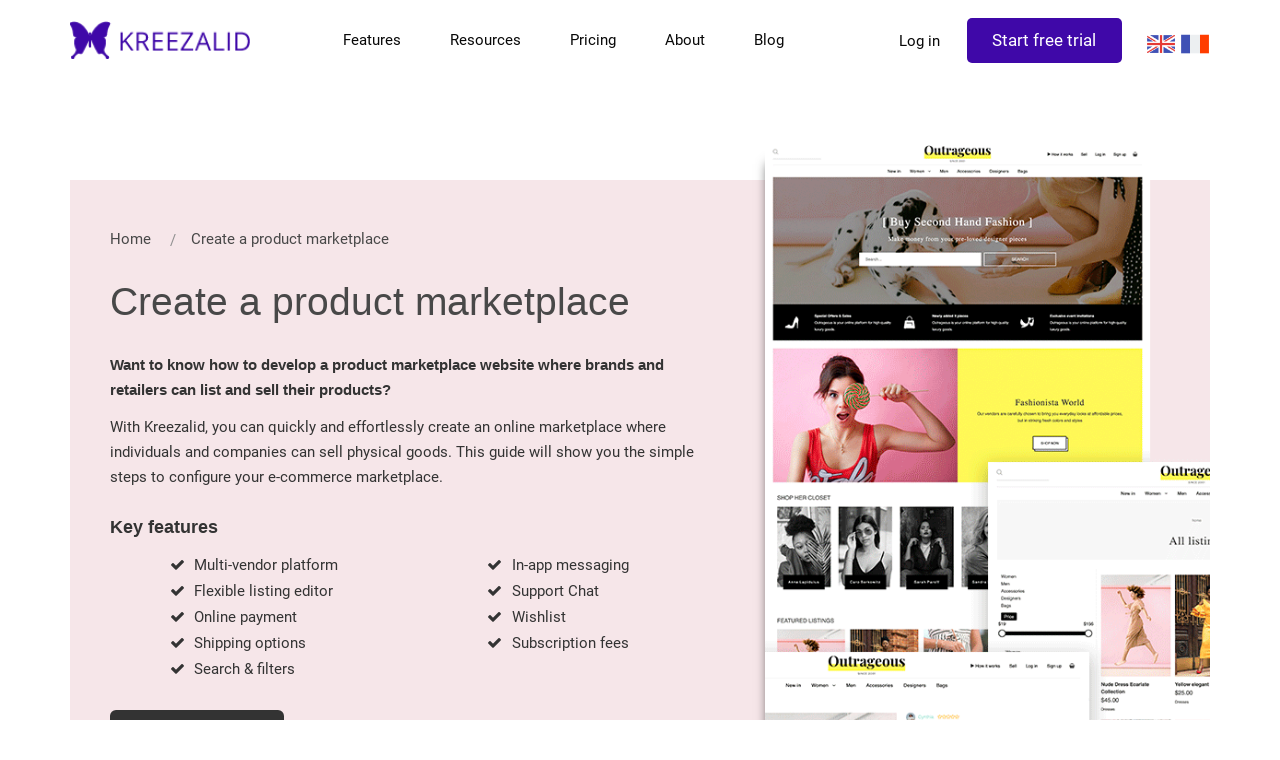

--- FILE ---
content_type: text/html; charset=UTF-8
request_url: https://www.kreezalid.com/create-product-marketplace
body_size: 5758
content:
<!DOCTYPE html>
<html lang="en">
    <head>
        <!--* We're hiring now. If you're a developper contact us at hello@kreezalid.com *-->
        <meta charset="utf-8">
        <meta name="author" content="Kreezalid">
        <meta http-equiv="X-UA-Compatible" content="IE=edge">
        <meta name="viewport" content="width=device-width, initial-scale=1">
        <meta name="msapplication-config" content="none"/>
        <link rel="canonical" href="https://www.kreezalid.com/create-product-marketplace" />

        <meta name="facebook-domain-verification" content="7pa2r34n6lso2l8lx8h0712o2u3i27" />

                    <title>Create your product marketplace website with Kreezalid</title>
                            <meta name="description" content="Create a product marketplace today and allow brands and retailers to start selling products on your website"/>        
                    <link rel="alternate" hreflang="en" href="https://www.kreezalid.com/create-product-marketplace">
        
                    <meta property="og:image" content="/img/logo/logo.png" />
        
        <link href="/favicon.ico?1760412712" type="image/x-icon" rel="icon"/><link href="/favicon.ico?1760412712" type="image/x-icon" rel="shortcut icon"/>
        <link rel="stylesheet" href="/css/style.css?1760417650"/>
                
                    


               <!-- Google tag (gtag.js) GA4 -->
            <script async src="https://www.googletagmanager.com/gtag/js?id=G-BB2NGXMNJB"></script>
            <script>
              window.dataLayer = window.dataLayer || [];
              function gtag(){dataLayer.push(arguments);}
              gtag('js', new Date());

              gtag('config', 'G-BB2NGXMNJB');
            </script>

            <!-- End -->

            <!--Google analytics-->
            <script>
                (function(i,s,o,g,r,a,m){i['GoogleAnalyticsObject']=r;i[r]=i[r]||function(){
                        (i[r].q=i[r].q||[]).push(arguments)},i[r].l=1*new Date();a=s.createElement(o),
                    m=s.getElementsByTagName(o)[0];a.async=1;a.src=g;m.parentNode.insertBefore(a,m)
                })(window,document,'script','https://www.google-analytics.com/analytics.js','ga');

                ga('create', 'UA-39427691-6', 'auto');
                ga('send', 'pageview');
            </script>
            <!--End Google analytics-->

            <!-- Global site tag (gtag.js) - Google Ads: 966944988 -->
            <script async src="https://www.googletagmanager.com/gtag/js?id=AW-966944988"></script>
            <script>
                window.dataLayer = window.dataLayer || [];
                function gtag(){dataLayer.push(arguments);}
                gtag('js', new Date());

                gtag('config', 'AW-966944988');
            </script>

            <!-- Google tag (gtag.js) -->
            <script async src="https://www.googletagmanager.com/gtag/js?id=G-BB2NGXMNJB"></script>
            <script>
                window.dataLayer = window.dataLayer || [];
                function gtag(){dataLayer.push(arguments);}
                gtag('js', new Date());

                gtag('config', 'G-BB2NGXMNJB');
            </script>

                
            <!-- Crisp Chat -->
            <script type="text/javascript">window.$crisp=[];window.CRISP_WEBSITE_ID="6f5f7067-cca9-4750-a858-e3068a62cafc";(function(){d=document;s=d.createElement("script");s.src="https://client.crisp.chat/l.js";s.async=1;d.getElementsByTagName("head")[0].appendChild(s);})();</script>

            <!--End Crisp-->

                        <!-- Facebook Pixel Code -->
            <script>
                // Delay pixel fire by 3 seconds
                var seconds = 3;
                setTimeout(function() {
                    !function(f,b,e,v,n,t,s)
                    {if(f.fbq)return;n=f.fbq=function(){n.callMethod?
                    n.callMethod.apply(n,arguments):n.queue.push(arguments)};
                    if(!f._fbq)f._fbq=n;n.push=n;n.loaded=!0;n.version='2.0';
                    n.queue=[];t=b.createElement(e);t.async=!0;
                    t.src=v;s=b.getElementsByTagName(e)[0];
                    s.parentNode.insertBefore(t,s)}(window, document,'script',
                    'https://connect.facebook.net/en_US/fbevents.js');
                    fbq('init', '131968954192710');
                    fbq('track', 'PageView');
                }, seconds * 1000);
            </script>
            <noscript><img height="1" width="1" style="display:none" src="https://www.facebook.com/tr?id=131968954192710&ev=PageView&noscript=1"/></noscript>
            <!-- End Facebook Pixel Code -->
                    





    </head>
    <body class="default-body">

        
        

        <header id="header" class="alt">
            
<!-- Navigation -->
<div class="container">
    <div class="row">
        <div class="col-md-12">
            <nav id="nav">
               <ul class="list-inline">
                    <li>
                      <a href="/?lang=en" class="kr-logo">
                        <img src="/img/logo/kreezalid-logo-prim.png" alt="Kreezalid marketplace creation" class="brand-logo">
                        
                      </a>
                    </li>
               </ul>
                <ul class="visible-xs visible-sm">
                    <li class="hidden-xs"><a href="/login" class="login-link">Log in</a></li>
                    <li>
                     <a href="/start-now" id="linkSignupPopup" class="signupmod btn btn-primary" onclick="ga('send', 'event', 'leads', 'open_popup', 'menu-en-mobile');"><strong>Get started</strong></a>
                    </li>
                </ul>
               <ul>
                                    <li class="hidden-xs hidden-sm"><a href="/marketplace-features">Features</a></li>
                   <li class="hidden-xs hidden-sm"><a href="/resources">Resources</a></li>
                   <li class="hidden-xs hidden-sm"><a href="/pricing">Pricing</a></li>
                   <li class="hidden-xs hidden-sm"><a href="/about-us">About</a></li>
                   <li class="hidden-xs hidden-sm"><a href="/blog" title="your online marketplace guide">Blog</a></li>
                 
                                 
                 <li class="special visible-xs visible-sm">
                   <a href="#menu" class="menuToggle"><span></span></a>
                   <div id="menu">
                     <ul>
                       <li><a href="/marketplace-features">Features</a></li>
                       <li><a href="/pricing">Pricing</a></li>
                       <li><a href="/resources">Resources</a></li>
                       <li class="hidden-xs hidden-sm"><a href="/about-us">About</a></li>
                       <li><a href="/blog" title="your online marketplace guide">Blog</a></li>
                       <li class="visible-xs visible-sm"><a href="/login" class="login-link">Log in</a></li>
                       <li class="visible-xs visible-sm">
                         <a href="/start-now" id="linkSignupPopup" class="signupmod btn btn-primary" onclick="ga('send', 'event', 'leads', 'open_popup', 'menu-en-mobile');"><strong>Get started</strong></a>
                       </li>
                       <li>
                         <ul class="list-inline lang_choice">
                                                          <li class="active">
                                 <a href="https://www.kreezalid.com/create-product-marketplace">en</a>                             </li>
                                                          <li class="">
                                 <a href="https://www.kreezalid.com/">fr</a>                             </li>
                                                      </ul>
                       </li>
                     </ul>
                   </div>
                 </li>
                
               </ul>
               <ul class="hidden-xs hidden-sm">
                                           <li><a href="/login">Log in</a></li>
                        <li><a style="margin-right:1.5em" href="/start-now" class="signupmod btn btn-primary">Start free trial</a></li>  
                        <li>
                          <ul class="list-inline lang_choice">
                                                            <li class="active">
                                  <a href="https://www.kreezalid.com/create-product-marketplace">en</a>                              </li>
                                                            <li class="">
                                  <a href="https://www.kreezalid.com/">fr</a>                              </li>
                                                        </ul>
                        </li>
                                  </ul>
            </nav>
        </div>
    </div>
</div>


    
<!-- <style type="text/css">
    .modal.signupmodal{
        background: #4d21a2;
        color: #fff;
    }

    .modal-dialog {
        width: auto;
    }

    .next-step-onboard-modal .submit{
        position: relative;
    }

    .next-step-onboard-modal .submit:after {
        content: '\f178';
        top: 10px;
        position: absolute;
        right: 10px;
        color: #FFF;
        font-family: FontAwesome;
        height: 30px;
        font-size: 30px;
    }

    .modal.signupmodal input[type=submit] {
        font-weight: bold;
    }

</style> -->

<style>
    .modal-backdrop {
        position: fixed;
        z-index: unset;
        background-color: #000;
    }
</style>






<div class="modal fade signupmodal next-step-onboard-modal" id="signupPopup" tabindex="-1" role="dialog">
    <div class="modal-dialog" role="document">
        <div class="modal-content">

            <form method="post" accept-charset="utf-8" class="form-inline proactive" role="form" action="/start-now"><div style="display:none;"><input type="hidden" name="_method" value="POST"/></div>                <div class="modal-header">
                    <button type="button" class="close" data-dismiss="modal">&times;</button>
                </div>
                <div class="modal-body">
                    <h2 style="font-size: 3em;letter-spacing: 0;">Start your 7-day free trial</h2>
                    <p style="font-size:1.2em">Enter your email to access Kreezalid's features and start building your marketplace :</p>
                    <br>
                    <input type="email" name="email" placeholder="Your e-mail" required="required" class="your-email form-control" id="popup-email"/>                    <input type="hidden" name="conversion_page_url" value="https://www.kreezalid.com/create-product-marketplace"/>                    <input type="hidden" name="conversion_referer" value="/"/>                    <input type="hidden" name="sign_up_button" value="top-menu"/>                    <input type="hidden" name="lang" value="en"/>                    <input type="hidden" name="locale" value="en"/>                    <div class="submit"><input type="submit" class="btn btn-default" onClick="ga(&#039;send&#039;, &#039;event&#039;, &#039;signup&#039;, &#039;https://www.kreezalid.com/create-product-marketplace&#039;, &#039;top-menu&#039;);" value="Next"/></div>                </div>
            <div style="display:none;"><input type="hidden" name="_Token[fields]" autocomplete="off" value="e2392a1814cbd9d7b7783dddd7d4bde39101abf8%3Aconversion_page_url%7Cconversion_referer%7Clang%7Clocale%7Csign_up_button"/><input type="hidden" name="_Token[unlocked]" autocomplete="off" value=""/></div></form>        </div>
    </div>
</div>





        </header>

        

        <div class="main-content-wrapper">
              <style type="text/css">
	h2, h3 {
		letter-spacing:0;
		font-size: 1.2em;
		font-weight: bold;
    	font-family: "Open Sans",sans-serif,"Helvetica Neue",Helvetica,Arial,sans-serif;
}
.outrageous-screen {
	position: absolute;
	right: -15px;
	bottom:0;
}

.my-plan p {
	font-size: 12px;
}

.my-plan a {
	color:#FFF;
	border-bottom: 2px solid;
	text-decoration: none;
	cursor: pointer;
}

@media(min-width:992px){
	.video-section{
		padding:2rem 2.5rem !important;
	}
}

.video-section{
	padding:1em;
}

.video-section h2 {
	font-family: "Quicksand", sans-serif;
    font-weight: 400;
    font-size: 1.8em;
    letter-spacing: 0;
}

</style>
<div class="container" style="margin-top:100px">
	<div class="page-header text-left" style="text-align:left;margin-bottom:0;background: #f6e6e9;padding:2rem 2.5rem">
		<div class="row">
			<div class="col-md-7">
				<ul class="breadcrumb mt-sm mbz">
                    <li><a href="/">Home</a></li>
                    <li class="active">Create a product marketplace</li>
                </ul>
				<h1 style="line-height:1.3em">Create a product marketplace</h1>
				<h2 style="font-size: 15px;line-height: 1.7;font-family:Open Sans,sans-serif,Helvetica Neue,Helvetica,Arial,sans-serif;letter-spacing:0px">Want to know how to develop a product marketplace website where brands and retailers can list and sell their products?</h2>
				<p>With Kreezalid, you can quickly and effortlessly create an online marketplace where individuals and companies can sell physical goods. This guide will show you the simple steps to configure your e-commerce marketplace.</p>
				<h3>Key features</h3>
				<div class="row">
					<div class="col-md-6 about-case">
						<ul class="fancy-list">
							<li>Multi-vendor platform</li>
							<li>Flexible listing editor</li>
							<li>Online payment</li>
							<li>Shipping options</li>
							<li>Search & filters</li>
						</ul>
					</div>
					<div class="col-md-6 about-case">
						<ul class="fancy-list">
							
							<li>In-app messaging</li>
							<li>Support Chat</li>
							<li>Wishlist</li>
							<li>Subscription fees</li>
						</ul>
					</div>
				</div>
			
				<a class="btn btn-primary btn-lg smoothscroll mt-sm" href="#how-to-produc-marketplace" style="background:#333;color:#FFF;border-color:#333">See the demo &nbsp;&nbsp;<i class="fa fa-angle-right"></i></a>
		</div>
			<div class="col-md-5 hidden-xs" style="bottom: 0;
    right: -15px;
    position: absolute;">
				<img src="/img/usecase/build-online-marketplace.png" class="full-width" style="box-shadow: -11px 5px 11px -14px rgba(0,0,0,0.75);
-webkit-box-shadow: -11px 5px 11px -14px rgba(0,0,0,0.75);
-moz-box-shadow: -11px 5px 11px -14px rgba(0,0,0,0.75);">
			</div>
		</div>
	</div>
</div>

<div class="container" id="how-to-produc-marketplace">

	<div class="video-section" style="background:#f4f5fa;color:#0e3830">
		<h2>Building a physical product marketplace</h2>
		<iframe style="width:100%;margin-top:20px;border: 10px solid #FFF;box-shadow: 0 10px 20px rgba(0,0,0,0.19), 0 6px 6px rgba(0,0,0,0.23);" width="560" height="600" src="https://www.youtube.com/embed/PFj_k1w3o5I" frameborder="0" allow="accelerometer; autoplay; encrypted-media; gyroscope; picture-in-picture" allowfullscreen></iframe>
	</div>
</div>

<div class="container" id="how-to-produc-marketplace">
	<div class="video-section" style="background:#e6eafb;padding:30px 60px 60px;">
		<div class="row">
			<div class="col-md-6">
				<h2 class="mt-md">Ready to try it?</h2>
				<p>Now you know about our magic features, you're ready to set up your marketplace right away, it's that simple. Sign up for our 7-day trial, it’s free!</p>
				<a href="/start-now" class="btn btn-primary">Create my marketplace  &nbsp;&nbsp;<i class="fa fa-angle-right"></i></a>
			</div>
		</div>
	</div>
</div>


        </div>


        

<style type="text/css">
    .site-footer .join-ft .proactive input[type=submit] {
    color: #fff;
    font-size: 20px;
}

.site-footer {
    background-color: #FFF;
    color: #333;
    float: left;
    width: 100%;
}
</style>
<footer class="site-footer">

        <div class="section-spacing text-center join-ft light-purple-bg">
            <div class="container">
                <div class="row">
                    <div class="col-md-10 col-md-offset-1 col-xs-12">
                        <h2>Want to know what Kreezalid is about? Test it now for free!</h2>
                        <p>Try Kreezalid for free, and explore all the tools you need to <br>build, run, and grow your online marketplace.</p>
                        <div class="col-md-8 col-md-offset-2 col-xs-12 mt-sm">
                            
<form method="post" accept-charset="utf-8" class="form-inline proactive js_new_lead" role="form" action="/start-now"><div style="display:none;"><input type="hidden" name="_method" value="POST"/></div>
	<input type="email" name="email" placeholder="Your e-mail" required="required" class="your-email form-control" id="form-email"/>
	<input type="hidden" name="sign_up_button" value="footer"/>	<input type="hidden" name="locale" value="en"/>		<input type="hidden" name="purser_details"/>
	<div class="submit"><input type="submit" class="btn home-banner btn-default" value="Start free trial"/></div>
<div style="display:none;"><input type="hidden" name="_Token[fields]" autocomplete="off" value="6f39163caf793aec58ad37791adda28813a71322%3Alocale%7Csign_up_button"/><input type="hidden" name="_Token[unlocked]" autocomplete="off" value="purser_details"/></div></form>                            <ul class="list-inline fancy-list mt-sm">
                                <li><small>No credit card</small></li>
                                <li><small>7-day free trial</small></li>
                            </ul>
                        </div>

                    </div>
                </div>
            </div>
        </div>

    <div class="container">
        <div class="row mt-md text-center">
            <div class="col-md-4">
                <h4><strong>Launch your marketplace</strong></h4>
                <ul class="list-unstyled">

                    <li><a href="/marketplace-features">Features</a></li>
                    <li><a href="/marketplace-payment-solutions">Marketplace Payment Solutions</a></li>
                    <li><a href="https://help.kreezalid.com/en">Help Center</a></li>
                    <li><a href="/faq">FAQ</a></li>
                    <li><a href="/about-kreezalid-api">API</a></li>
                    <li><a href="https://status.kreezalid.com">Status page</a></li>
                    <li><a href="/marketplace">App Store</a></li>
                    <li><a href="https://themes.kreezalid.com/">Theme Store</a></li>
                </ul>
            </div>
             <div class="col-md-4">
                <h4><strong>Community</strong></h4>
                <ul class="list-unstyled">
                    <li><a href="https://kollab.mykreezalid.com" target="_blank" rel="nofollow">Kreezalid Experts</a></li>
                    <li><a href="/become-a-kreezalid-partner">Become a Kreezalid Partner</a></li>
                    <li><a href="/blog" title="The marketplace Guide">Blog</a></li>
                </ul>
                <ul class="social list-inline">
                    <li><a href="https://www.facebook.com/kreezalid/" target="_blank" class="fb"><i class="fa fa-facebook"></i></a></li>
                    <li><a href="https://www.youtube.com/channel/UCm9KN-cJ3DYpIk6bREy_A2g/featured" target="_blank" class="fb"><i class="fa fa-youtube"></i></a></li>
                    
                    <li><a href="https://www.instagram.com/kreezalid/" target="_blank" class="insta"><i class="fa fa-instagram"></i></a></li>
                    <li><a href="https://www.linkedin.com/company/25167472/" target="_blank" class="linkedin"><i class="fa fa-linkedin"></i></a></li>
                </ul>
            </div>
            <div class="col-md-4">
                <h4><strong>About Kreezalid</strong></h4>
                <ul class="list-unstyled">
                    <li><a href="/about-us">About us</a></li>
                    <!-- <li><a href="/jobs">Jobs</a></li> -->
                    <li><a href="/tos">Terms of use</a></li>
                    <li><a href="/privacy-policy">Privacy Policy</a></li>
                    <li><a href="/gdpr-marketplace">GDPR and marketplaces</a></li>
                    <li><a href="/contact">Contact Us</a></li>
                    <li>
<ul class="nav navbar-nav navbar-language">
    <li class="dropdown">
        <a href="" class="dropdown-toggle" data-toggle="dropdown" role="button" aria-haspopup="true" aria-expanded="false"><span class="fa fa-globe icon-lang-selection" aria-hidden="true"></span> en <span class="caret"></span></a>
        <ul class="dropdown-menu">
                        <li class="active">
                <a href="https://www.kreezalid.com/create-product-marketplace">en</a>            </li>
                        <li class="">
                <a href="https://www.kreezalid.com/">fr</a>            </li>
                    </ul>
    </li>
</ul></li>
                </ul>
            </div>
        </div>

        <div class="row flexbox text-center hidden-xs">
            <div class="col-md-3">
                <img src="/img/logo/stripepartner.png" alt="Stripe connect marketplace">
            </div>
            <div class="col-md-3">
                <img src="/img/logo/mangopaypartner.png" alt="Mangopay marketplace">
            </div>
            <div class="col-md-2">
                <img src="/img/logo/badge-appvizer-kreezalid.png" alt="Appvizer user choice" width="140">
            </div>
            <div class="col-md-4">
                <img src="/img/logo/keezalid-review.jpg" alt="kreezalid reviews">
            </div>
        </div>
        <div class="row text-center">
            <div class="col-md-12 mt-sm">
                <p class="site-copyright-area"><small>All rights reserved &copy; Kreezalid 2026</small></p>
            </div>
        </div>
    </div>
    <p id="back-top"><a href="#top"><span></span></a></p>
</footer>

        <script src="/js/script.js?1760417708"></script>
                <script src="/js/leads_form.js?1760412713"></script>

                    <script>
                (function(w,d,t,u,n,a,m){w['MauticTrackingObject']=n;
                    w[n]=w[n]||function(){(w[n].q=w[n].q||[]).push(arguments)},a=d.createElement(t),
                        m=d.getElementsByTagName(t)[0];a.async=1;a.src=u;m.parentNode.insertBefore(a,m)
                })(window,document,'script','https://hub.kreezalid.com/mtc.js','mt');

                mt('send', 'pageview');
            </script>

                        <!-- <script type="text/javascript" id="hs-script-loader" async defer src="//js.hs-scripts.com/4012308.js"></script> -->

                    
        

        <script src="/js/purser.min.js?1760412713"></script>                            </body>

</html>


--- FILE ---
content_type: text/css
request_url: https://www.kreezalid.com/css/style.css?1760417650
body_size: 49731
content:
@charset "UTF-8";/*!
 * Bootstrap v3.3.6 (http://getbootstrap.com)
 * Copyright 2011-2015 Twitter, Inc.
 * Licensed under MIT (https://github.com/twbs/bootstrap/blob/master/LICENSE)
 *//*! normalize.css v3.0.3 | MIT License | github.com/necolas/normalize.css */#header nav>ul,#menu ul,.bootstrap-datetimepicker-widget,.breadcrumb,.carousel-indicators,.dropdown-menu,.fancy-list,.features_nav,.list-inline,.list-unstyled,.lower-detail ul>li,.media-list,.nav,.pager,.plan-list,ul.nav.navbar-nav ul.submenu{list-style:none}input[type=checkbox],input[type=radio],td,th{padding:0}hr,img{border:0}.cropper-container,html{-webkit-tap-highlight-color:transparent}body,figure{margin:0}.btn-group>.btn-group,.btn-toolbar .btn,.btn-toolbar .btn-group,.btn-toolbar .input-group,.col-xs-1,.col-xs-10,.col-xs-11,.col-xs-12,.col-xs-2,.col-xs-3,.col-xs-4,.col-xs-5,.col-xs-6,.col-xs-7,.col-xs-8,.col-xs-9,.dropdown-menu{float:left}.img-responsive,.img-thumbnail,.table,label{max-width:100%}.comparison table,table{border-collapse:collapse;border-spacing:0}.fa,.homepage-body{-moz-osx-font-smoothing:grayscale}@font-face{font-family:Nunito;font-style:normal;font-weight:400;src:url(https://fonts.gstatic.com/s/nunito/v25/XRXI3I6Li01BKofiOc5wtlZ2di8HDLshdTQ3ig.ttf) format('truetype')}html{font-family:sans-serif;-ms-text-size-adjust:100%;-webkit-text-size-adjust:100%}article,aside,details,figcaption,figure,footer,header,hgroup,main,menu,nav,section,summary{display:block}audio,canvas,progress,video{display:inline-block;vertical-align:baseline}audio:not([controls]){display:none;height:0}[hidden],template{display:none}a{background-color:transparent;color:#3F08A8;text-decoration:none}.text-underline,a:focus,a:hover{text-decoration:underline}a:active,a:hover{outline:0}b,optgroup,strong{font-weight:700}dfn{font-style:italic}h1{font-size:2em;margin:.67em 0}mark{background:#ff0;color:#000}.img-thumbnail,body{background-color:#fff}sub,sup{font-size:75%;line-height:0;position:relative;vertical-align:baseline}sup{top:-.5em}sub{bottom:-.25em}img{vertical-align:middle;-ms-interpolation-mode:nearest-neighbor;image-rendering:optimizeSpeed}svg:not(:root){overflow:hidden}hr{box-sizing:content-box;height:0}*,.sub-column,:after,:before,input[type=checkbox],input[type=radio],input[type=search]{box-sizing:border-box}pre,textarea{overflow:auto}code,kbd,pre,samp{font-family:monospace,monospace;font-size:1em}button,input,optgroup,select,textarea{color:inherit;font:inherit;margin:0}button{overflow:visible}button,select{text-transform:none}button,html input[type=button],input[type=reset],input[type=submit]{-webkit-appearance:button;cursor:pointer}.btn,button.close,input[type=search]{-webkit-appearance:none}button[disabled],html input[disabled]{cursor:default}button::-moz-focus-inner,input::-moz-focus-inner{border:0;padding:0}input[type=number]::-webkit-inner-spin-button,input[type=number]::-webkit-outer-spin-button{height:auto}input[type=search]::-webkit-search-cancel-button,input[type=search]::-webkit-search-decoration{-webkit-appearance:none}html{font-size:100%}body{font-family:Roboto,Helvetica,Arial,sans-serif;font-size:15px;line-height:1.7;color:#333}button,input,select,textarea{font-family:inherit;font-size:inherit;line-height:inherit}a:focus,a:hover{color:#24055f}a:focus{outline:dotted thin;outline:-webkit-focus-ring-color auto 5px;outline-offset:-2px}.full-width{width:100%}.img-responsive{display:block;height:auto}.img-rounded{border-radius:6px}.img-thumbnail{padding:4px;line-height:1.7;border:1px solid #ddd;border-radius:3px;transition:all .2s ease-in-out;display:inline-block;height:auto}.btn,a{transition:all .5s}.img-circle{border-radius:50%}hr{margin-top:25px;margin-bottom:25px;border-top:1px solid #eee}.bootstrap-datetimepicker-widget .btn[data-action=clear]::after,.bootstrap-datetimepicker-widget .btn[data-action=decrementHours]::after,.bootstrap-datetimepicker-widget .btn[data-action=decrementMinutes]::after,.bootstrap-datetimepicker-widget .btn[data-action=incrementHours]::after,.bootstrap-datetimepicker-widget .btn[data-action=incrementMinutes]::after,.bootstrap-datetimepicker-widget .btn[data-action=showHours]::after,.bootstrap-datetimepicker-widget .btn[data-action=showMinutes]::after,.bootstrap-datetimepicker-widget .btn[data-action=today]::after,.bootstrap-datetimepicker-widget .btn[data-action=togglePeriod]::after,.bootstrap-datetimepicker-widget .picker-switch::after,.bootstrap-datetimepicker-widget table th.next::after,.bootstrap-datetimepicker-widget table th.prev::after,.sr-only{position:absolute;width:1px;height:1px;margin:-1px;padding:0;overflow:hidden;clip:rect(0,0,0,0);border:0}.sr-only-focusable:active,.sr-only-focusable:focus{position:static;width:auto;height:auto;margin:0;overflow:visible;clip:auto}[role=button]{cursor:pointer}@font-face{font-family:hankenbook;src:url(/fonts/hanken/hanken-book-webfont.eot);src:url(/fonts/hanken/hanken-book-webfont.eot?#iefix) format("embedded-opentype"),url(/fonts/hanken/hanken-book-webfont.woff2) format("woff2"),url(/fonts/hanken/hanken-book-webfont.woff) format("woff"),url(/fonts/hanken/hanken-book-webfont.ttf) format("truetype"),url(/fonts/hanken/hanken-book-webfont.svg#hankenbook) format("svg");font-weight:400;font-style:normal}.h1,.h2,.h3,.h4,.h5,.h6,h1,h2,h3,h4,h5,h6{font-family:Poppins,sans-serif;font-weight:400;line-height:1.1;color:inherit}.h1 .small,.h1 small,.h2 .small,.h2 small,.h3 .small,.h3 small,.h4 .small,.h4 small,.h5 .small,.h5 small,.h6 .small,.h6 small,h1 .small,h1 small,h2 .small,h2 small,h3 .small,h3 small,h4 .small,h4 small,h5 .small,h5 small,h6 .small,h6 small{font-weight:400;line-height:1;color:#919191}.h1,.h2,.h3,h1,h2,h3{margin-top:25px;margin-bottom:12.5px}.h1 .small,.h1 small,.h2 .small,.h2 small,.h3 .small,.h3 small,h1 .small,h1 small,h2 .small,h2 small,h3 .small,h3 small{font-size:50%}.h4,.h5,.h6,h4,h5,h6{margin-top:12.5px;margin-bottom:12.5px}.h4 .small,.h4 small,.h5 .small,.h5 small,.h6 .small,.h6 small,h4 .small,h4 small,h5 .small,h5 small,h6 .small,h6 small{font-size:75%}@media (min-width:992px){.h1,h1{font-size:39px}.h2,h2{font-size:32px}.h3,h3{font-size:26px}.h4,h4{font-size:19px}.h5,h5{font-size:15px}.h6,h6{font-size:13px}}.h2,.h3,h2,h3{line-height:1.4em}.line-title{position:relative;margin-bottom:30px}.line-title:after{content:'';width:150px;height:2px;background:#000;position:absolute;bottom:-20px;margin:0 auto;left:0;right:0}.line-title.left:after{left:0;right:auto}.line-title.right:after{right:0;left:auto}.line-title.white:after{background:#FFF}.btn,.btn-danger.active,.btn-danger:active,.btn-default.active,.btn-default:active,.btn-info.active,.btn-info:active,.btn-primary.active,.btn-primary:active,.btn-primary:hover.active,.btn-primary:hover:active,.btn-red.active,.btn-red:active,.btn-secondary.active,.btn-secondary:active,.btn-warning.active,.btn-warning:active,.btn-white.active,.btn-white:active,.btn.active,.btn.btn-primary.line:hover.active,.btn.btn-primary.line:hover:active,.btn:active,.dropdown-menu>.disabled>a:focus,.dropdown-menu>.disabled>a:hover,.form-control,.navbar-toggle,.open>.btn-danger.dropdown-toggle,.open>.btn-default.dropdown-toggle,.open>.btn-info.dropdown-toggle,.open>.btn-primary.dropdown-toggle,.open>.btn-primary:hover.dropdown-toggle,.open>.btn-red.dropdown-toggle,.open>.btn-secondary.dropdown-toggle,.open>.btn-warning.dropdown-toggle,.open>.btn-white.dropdown-toggle,.open>.btn.btn-primary.line:hover.dropdown-toggle,.open>input[type=submit].dropdown-toggle,.open>input[type=submit]:hover.dropdown-toggle,input[type=submit].active,input[type=submit]:active,input[type=submit]:hover.active,input[type=submit]:hover:active{background-image:none}strong.light-bold{font-weight:400}.grey{color:#999}.dark-grey{color:#484848}.dark-blue{color:#5B48D9}.orange{color:#FF8000}.white{color:#fff}.duck-blue{color:#42afa1}.black{color:#000}.red{color:#EF303B}.primary{color:#3F08A8}hr.thin{margin:5px 0}dl,ol,ul{margin-top:0}p{margin:0 0 12.5px;font-feature-settings:"kern" 1,"onum" 1,"liga" 1}.lead{margin-bottom:25px;font-size:17px;font-weight:300;line-height:1.4}.page-title,blockquote ol:last-child,blockquote p:last-child,blockquote ul:last-child,ol ol,ol ul,ul ol,ul ul{margin-bottom:0}.label,dt,label{font-weight:700}@media (min-width:768px){.lead{font-size:22.5px}}.small,small{font-size:86%}.mark,mark{background-color:#fcf8e3;padding:.2em}.text-left{text-align:left}.text-right{text-align:right}.text-justify{text-align:justify}.text-nowrap{white-space:nowrap}.text-lowercase{text-transform:lowercase}.initialism,.text-uppercase{text-transform:uppercase}.text-capitalize{text-transform:capitalize}.text-muted{color:#919191}.text-primary{color:#3F08A8}a.text-primary:focus,a.text-primary:hover{color:#2d0677}.text-success{color:#3c763d}a.text-success:focus,a.text-success:hover{color:#2b542c}.text-info{color:#31708f}a.text-info:focus,a.text-info:hover{color:#245269}.text-warning{color:#8a6d3b}a.text-warning:focus,a.text-warning:hover{color:#66512c}.text-danger{color:#a94442}a.text-danger:focus,a.text-danger:hover{color:#843534}.bg-primary{color:#fff;background-color:#3F08A8}a.bg-primary:focus,a.bg-primary:hover{background-color:#2d0677}.bg-success{background-color:#dff0d8}a.bg-success:focus,a.bg-success:hover{background-color:#c1e2b3}.bg-info{background-color:#d9edf7}a.bg-info:focus,a.bg-info:hover{background-color:#afd9ee}.bg-warning{background-color:#fcf8e3}a.bg-warning:focus,a.bg-warning:hover{background-color:#f7ecb5}.bg-danger{background-color:#f2dede}a.bg-danger:focus,a.bg-danger:hover{background-color:#e4b9b9}@media only screen and (min-width:900px){.page-header,.page-header-background{padding:8rem 0 4rem}}.list-inline,.list-unstyled{padding-left:0}.page-title{color:#484848;position:relative;line-height:1.27}.page-title.white{color:#FFF}ol,ul{margin-bottom:12.5px}.list-inline{margin-left:-5px}.list-inline>li{display:inline-block;padding-left:5px;padding-right:5px}dl{margin-bottom:25px}dd,dt{line-height:1.7}dd{margin-left:0}.dl-horizontal dd:after,.dl-horizontal dd:before{content:" ";display:table}.dl-horizontal dd:after{clear:both}@media (min-width:768px){.dl-horizontal dt{float:left;width:160px;clear:left;text-align:right;overflow:hidden;text-overflow:ellipsis;white-space:nowrap}.dl-horizontal dd{margin-left:180px}.container{width:750px}}.btn-group-vertical>.btn-group:after,.btn-toolbar:after,.cbp-hrmenu .cbp-hrsub-inner:after,.clearfix:after,.container-fluid:after,.container:after,.dropdown-menu>li>a,.form-horizontal .form-group:after,.modal-footer:after,.modal-header:after,.nav:after,.navbar-collapse:after,.navbar-header:after,.navbar:after,.pager:after,.panel-body:after,.post.main-post .post-body h2,.row:after{clear:both}abbr[data-original-title],abbr[title]{cursor:help;border-bottom:1px dotted #919191}.initialism{font-size:90%}blockquote{padding:12.5px 25px;margin:0 0 25px;font-size:18.75px;border-left:5px solid #eee}.table,address{margin-bottom:25px}blockquote .small,blockquote footer,blockquote small{display:block;font-size:80%;line-height:1.7;color:#919191}.container-fluid:after,.container-fluid:before,.container:after,.container:before,.row:after,.row:before{display:table;content:" "}blockquote .small:before,blockquote footer:before,blockquote small:before{content:'\2014 \00A0'}.blockquote-reverse,blockquote.pull-right{padding-right:15px;padding-left:0;border-right:5px solid #eee;border-left:0;text-align:right}.container,.container-fluid{margin-right:auto;margin-left:auto;padding-left:15px;padding-right:15px}caption,th{text-align:left}.blockquote-reverse .small:before,.blockquote-reverse footer:before,.blockquote-reverse small:before,blockquote.pull-right .small:before,blockquote.pull-right footer:before,blockquote.pull-right small:before{content:''}.blockquote-reverse .small:after,.blockquote-reverse footer:after,.blockquote-reverse small:after,blockquote.pull-right .small:after,blockquote.pull-right footer:after,blockquote.pull-right small:after{content:'\00A0 \2014'}address{font-style:normal;line-height:1.7}@media (min-width:992px){.container{width:970px}}@media (min-width:1200px){.container{width:1170px}}.row{margin-left:-15px;margin-right:-15px}.col-lg-1,.col-lg-10,.col-lg-11,.col-lg-12,.col-lg-2,.col-lg-3,.col-lg-4,.col-lg-5,.col-lg-6,.col-lg-7,.col-lg-8,.col-lg-9,.col-md-1,.col-md-10,.col-md-11,.col-md-12,.col-md-2,.col-md-3,.col-md-4,.col-md-5,.col-md-6,.col-md-7,.col-md-8,.col-md-9,.col-sm-1,.col-sm-10,.col-sm-11,.col-sm-12,.col-sm-2,.col-sm-3,.col-sm-4,.col-sm-5,.col-sm-6,.col-sm-7,.col-sm-8,.col-sm-9,.col-xs-1,.col-xs-10,.col-xs-11,.col-xs-12,.col-xs-2,.col-xs-3,.col-xs-4,.col-xs-5,.col-xs-6,.col-xs-7,.col-xs-8,.col-xs-9{position:relative;min-height:1px;padding-left:15px;padding-right:15px}.col-xs-1{width:8.33333%}.col-xs-2{width:16.66667%}.col-xs-3{width:25%}.col-xs-4{width:33.33333%}.col-xs-5{width:41.66667%}.col-xs-6{width:50%}.col-xs-7{width:58.33333%}.col-xs-8{width:66.66667%}.col-xs-9{width:75%}.col-xs-10{width:83.33333%}.col-xs-11{width:91.66667%}.col-xs-12{width:100%}.col-xs-pull-0{right:auto}.col-xs-pull-1{right:8.33333%}.col-xs-pull-2{right:16.66667%}.col-xs-pull-3{right:25%}.col-xs-pull-4{right:33.33333%}.col-xs-pull-5{right:41.66667%}.col-xs-pull-6{right:50%}.col-xs-pull-7{right:58.33333%}.col-xs-pull-8{right:66.66667%}.col-xs-pull-9{right:75%}.col-xs-pull-10{right:83.33333%}.col-xs-pull-11{right:91.66667%}.col-xs-pull-12{right:100%}.col-xs-push-0{left:auto}.col-xs-push-1{left:8.33333%}.col-xs-push-2{left:16.66667%}.col-xs-push-3{left:25%}.col-xs-push-4{left:33.33333%}.col-xs-push-5{left:41.66667%}.col-xs-push-6{left:50%}.col-xs-push-7{left:58.33333%}.col-xs-push-8{left:66.66667%}.col-xs-push-9{left:75%}.col-xs-push-10{left:83.33333%}.col-xs-push-11{left:91.66667%}.col-xs-push-12{left:100%}.col-xs-offset-0{margin-left:0}.col-xs-offset-1{margin-left:8.33333%}.col-xs-offset-2{margin-left:16.66667%}.col-xs-offset-3{margin-left:25%}.col-xs-offset-4{margin-left:33.33333%}.col-xs-offset-5{margin-left:41.66667%}.col-xs-offset-6{margin-left:50%}.col-xs-offset-7{margin-left:58.33333%}.col-xs-offset-8{margin-left:66.66667%}.col-xs-offset-9{margin-left:75%}.col-xs-offset-10{margin-left:83.33333%}.col-xs-offset-11{margin-left:91.66667%}.col-xs-offset-12{margin-left:100%}@media (min-width:768px){.col-sm-1,.col-sm-10,.col-sm-11,.col-sm-12,.col-sm-2,.col-sm-3,.col-sm-4,.col-sm-5,.col-sm-6,.col-sm-7,.col-sm-8,.col-sm-9{float:left}.col-sm-1{width:8.33333%}.col-sm-2{width:16.66667%}.col-sm-3{width:25%}.col-sm-4{width:33.33333%}.col-sm-5{width:41.66667%}.col-sm-6{width:50%}.col-sm-7{width:58.33333%}.col-sm-8{width:66.66667%}.col-sm-9{width:75%}.col-sm-10{width:83.33333%}.col-sm-11{width:91.66667%}.col-sm-12{width:100%}.col-sm-pull-0{right:auto}.col-sm-pull-1{right:8.33333%}.col-sm-pull-2{right:16.66667%}.col-sm-pull-3{right:25%}.col-sm-pull-4{right:33.33333%}.col-sm-pull-5{right:41.66667%}.col-sm-pull-6{right:50%}.col-sm-pull-7{right:58.33333%}.col-sm-pull-8{right:66.66667%}.col-sm-pull-9{right:75%}.col-sm-pull-10{right:83.33333%}.col-sm-pull-11{right:91.66667%}.col-sm-pull-12{right:100%}.col-sm-push-0{left:auto}.col-sm-push-1{left:8.33333%}.col-sm-push-2{left:16.66667%}.col-sm-push-3{left:25%}.col-sm-push-4{left:33.33333%}.col-sm-push-5{left:41.66667%}.col-sm-push-6{left:50%}.col-sm-push-7{left:58.33333%}.col-sm-push-8{left:66.66667%}.col-sm-push-9{left:75%}.col-sm-push-10{left:83.33333%}.col-sm-push-11{left:91.66667%}.col-sm-push-12{left:100%}.col-sm-offset-0{margin-left:0}.col-sm-offset-1{margin-left:8.33333%}.col-sm-offset-2{margin-left:16.66667%}.col-sm-offset-3{margin-left:25%}.col-sm-offset-4{margin-left:33.33333%}.col-sm-offset-5{margin-left:41.66667%}.col-sm-offset-6{margin-left:50%}.col-sm-offset-7{margin-left:58.33333%}.col-sm-offset-8{margin-left:66.66667%}.col-sm-offset-9{margin-left:75%}.col-sm-offset-10{margin-left:83.33333%}.col-sm-offset-11{margin-left:91.66667%}.col-sm-offset-12{margin-left:100%}}@media (min-width:992px){.col-md-1,.col-md-10,.col-md-11,.col-md-12,.col-md-2,.col-md-3,.col-md-4,.col-md-5,.col-md-6,.col-md-7,.col-md-8,.col-md-9{float:left}.col-md-1{width:8.33333%}.col-md-2{width:16.66667%}.col-md-3{width:25%}.col-md-4{width:33.33333%}.col-md-5{width:41.66667%}.col-md-6{width:50%}.col-md-7{width:58.33333%}.col-md-8{width:66.66667%}.col-md-9{width:75%}.col-md-10{width:83.33333%}.col-md-11{width:91.66667%}.col-md-12{width:100%}.col-md-pull-0{right:auto}.col-md-pull-1{right:8.33333%}.col-md-pull-2{right:16.66667%}.col-md-pull-3{right:25%}.col-md-pull-4{right:33.33333%}.col-md-pull-5{right:41.66667%}.col-md-pull-6{right:50%}.col-md-pull-7{right:58.33333%}.col-md-pull-8{right:66.66667%}.col-md-pull-9{right:75%}.col-md-pull-10{right:83.33333%}.col-md-pull-11{right:91.66667%}.col-md-pull-12{right:100%}.col-md-push-0{left:auto}.col-md-push-1{left:8.33333%}.col-md-push-2{left:16.66667%}.col-md-push-3{left:25%}.col-md-push-4{left:33.33333%}.col-md-push-5{left:41.66667%}.col-md-push-6{left:50%}.col-md-push-7{left:58.33333%}.col-md-push-8{left:66.66667%}.col-md-push-9{left:75%}.col-md-push-10{left:83.33333%}.col-md-push-11{left:91.66667%}.col-md-push-12{left:100%}.col-md-offset-0{margin-left:0}.col-md-offset-1{margin-left:8.33333%}.col-md-offset-2{margin-left:16.66667%}.col-md-offset-3{margin-left:25%}.col-md-offset-4{margin-left:33.33333%}.col-md-offset-5{margin-left:41.66667%}.col-md-offset-6{margin-left:50%}.col-md-offset-7{margin-left:58.33333%}.col-md-offset-8{margin-left:66.66667%}.col-md-offset-9{margin-left:75%}.col-md-offset-10{margin-left:83.33333%}.col-md-offset-11{margin-left:91.66667%}.col-md-offset-12{margin-left:100%}}@media (min-width:1200px){.col-lg-1,.col-lg-10,.col-lg-11,.col-lg-12,.col-lg-2,.col-lg-3,.col-lg-4,.col-lg-5,.col-lg-6,.col-lg-7,.col-lg-8,.col-lg-9{float:left}.col-lg-1{width:8.33333%}.col-lg-2{width:16.66667%}.col-lg-3{width:25%}.col-lg-4{width:33.33333%}.col-lg-5{width:41.66667%}.col-lg-6{width:50%}.col-lg-7{width:58.33333%}.col-lg-8{width:66.66667%}.col-lg-9{width:75%}.col-lg-10{width:83.33333%}.col-lg-11{width:91.66667%}.col-lg-12{width:100%}.col-lg-pull-0{right:auto}.col-lg-pull-1{right:8.33333%}.col-lg-pull-2{right:16.66667%}.col-lg-pull-3{right:25%}.col-lg-pull-4{right:33.33333%}.col-lg-pull-5{right:41.66667%}.col-lg-pull-6{right:50%}.col-lg-pull-7{right:58.33333%}.col-lg-pull-8{right:66.66667%}.col-lg-pull-9{right:75%}.col-lg-pull-10{right:83.33333%}.col-lg-pull-11{right:91.66667%}.col-lg-pull-12{right:100%}.col-lg-push-0{left:auto}.col-lg-push-1{left:8.33333%}.col-lg-push-2{left:16.66667%}.col-lg-push-3{left:25%}.col-lg-push-4{left:33.33333%}.col-lg-push-5{left:41.66667%}.col-lg-push-6{left:50%}.col-lg-push-7{left:58.33333%}.col-lg-push-8{left:66.66667%}.col-lg-push-9{left:75%}.col-lg-push-10{left:83.33333%}.col-lg-push-11{left:91.66667%}.col-lg-push-12{left:100%}.col-lg-offset-0{margin-left:0}.col-lg-offset-1{margin-left:8.33333%}.col-lg-offset-2{margin-left:16.66667%}.col-lg-offset-3{margin-left:25%}.col-lg-offset-4{margin-left:33.33333%}.col-lg-offset-5{margin-left:41.66667%}.col-lg-offset-6{margin-left:50%}.col-lg-offset-7{margin-left:58.33333%}.col-lg-offset-8{margin-left:66.66667%}.col-lg-offset-9{margin-left:75%}.col-lg-offset-10{margin-left:83.33333%}.col-lg-offset-11{margin-left:91.66667%}.col-lg-offset-12{margin-left:100%}}.form-control,.table,legend{width:100%}table{background-color:transparent}caption{padding-top:8px;padding-bottom:8px;color:#919191}.table>tbody>tr>td,.table>tbody>tr>th,.table>tfoot>tr>td,.table>tfoot>tr>th,.table>thead>tr>td,.table>thead>tr>th{padding:8px;line-height:1.7;vertical-align:top;border-top:1px solid #ddd}.table>thead>tr>th{vertical-align:bottom;border-bottom:2px solid #ddd}.table>caption+thead>tr:first-child>td,.table>caption+thead>tr:first-child>th,.table>colgroup+thead>tr:first-child>td,.table>colgroup+thead>tr:first-child>th,.table>thead:first-child>tr:first-child>td,.table>thead:first-child>tr:first-child>th{border-top:0}.table>tbody+tbody{border-top:2px solid #ddd}.table .table{background-color:#fff}.table-condensed>tbody>tr>td,.table-condensed>tbody>tr>th,.table-condensed>tfoot>tr>td,.table-condensed>tfoot>tr>th,.table-condensed>thead>tr>td,.table-condensed>thead>tr>th{padding:5px}.table-bordered,.table-bordered>tbody>tr>td,.table-bordered>tbody>tr>th,.table-bordered>tfoot>tr>td,.table-bordered>tfoot>tr>th,.table-bordered>thead>tr>td,.table-bordered>thead>tr>th{border:1px solid #ddd}.table-bordered>thead>tr>td,.table-bordered>thead>tr>th{border-bottom-width:2px}.table-striped>tbody>tr:nth-of-type(odd){background-color:#f9f9f9}.table-hover>tbody>tr:hover,.table>tbody>tr.active>td,.table>tbody>tr.active>th,.table>tbody>tr>td.active,.table>tbody>tr>th.active,.table>tfoot>tr.active>td,.table>tfoot>tr.active>th,.table>tfoot>tr>td.active,.table>tfoot>tr>th.active,.table>thead>tr.active>td,.table>thead>tr.active>th,.table>thead>tr>td.active,.table>thead>tr>th.active{background-color:#f5f5f5}table col[class*=col-]{position:static;float:none;display:table-column}table td[class*=col-],table th[class*=col-]{position:static;float:none;display:table-cell}.table-hover>tbody>tr.active:hover>td,.table-hover>tbody>tr.active:hover>th,.table-hover>tbody>tr:hover>.active,.table-hover>tbody>tr>td.active:hover,.table-hover>tbody>tr>th.active:hover{background-color:#e8e8e8}.table>tbody>tr.success>td,.table>tbody>tr.success>th,.table>tbody>tr>td.success,.table>tbody>tr>th.success,.table>tfoot>tr.success>td,.table>tfoot>tr.success>th,.table>tfoot>tr>td.success,.table>tfoot>tr>th.success,.table>thead>tr.success>td,.table>thead>tr.success>th,.table>thead>tr>td.success,.table>thead>tr>th.success{background-color:#dff0d8}.table-hover>tbody>tr.success:hover>td,.table-hover>tbody>tr.success:hover>th,.table-hover>tbody>tr:hover>.success,.table-hover>tbody>tr>td.success:hover,.table-hover>tbody>tr>th.success:hover{background-color:#d0e9c6}.table>tbody>tr.info>td,.table>tbody>tr.info>th,.table>tbody>tr>td.info,.table>tbody>tr>th.info,.table>tfoot>tr.info>td,.table>tfoot>tr.info>th,.table>tfoot>tr>td.info,.table>tfoot>tr>th.info,.table>thead>tr.info>td,.table>thead>tr.info>th,.table>thead>tr>td.info,.table>thead>tr>th.info{background-color:#d9edf7}.table-hover>tbody>tr.info:hover>td,.table-hover>tbody>tr.info:hover>th,.table-hover>tbody>tr:hover>.info,.table-hover>tbody>tr>td.info:hover,.table-hover>tbody>tr>th.info:hover{background-color:#c4e3f3}.table>tbody>tr.warning>td,.table>tbody>tr.warning>th,.table>tbody>tr>td.warning,.table>tbody>tr>th.warning,.table>tfoot>tr.warning>td,.table>tfoot>tr.warning>th,.table>tfoot>tr>td.warning,.table>tfoot>tr>th.warning,.table>thead>tr.warning>td,.table>thead>tr.warning>th,.table>thead>tr>td.warning,.table>thead>tr>th.warning{background-color:#fcf8e3}.table-hover>tbody>tr.warning:hover>td,.table-hover>tbody>tr.warning:hover>th,.table-hover>tbody>tr:hover>.warning,.table-hover>tbody>tr>td.warning:hover,.table-hover>tbody>tr>th.warning:hover{background-color:#faf2cc}.table>tbody>tr.danger>td,.table>tbody>tr.danger>th,.table>tbody>tr>td.danger,.table>tbody>tr>th.danger,.table>tfoot>tr.danger>td,.table>tfoot>tr.danger>th,.table>tfoot>tr>td.danger,.table>tfoot>tr>th.danger,.table>thead>tr.danger>td,.table>thead>tr.danger>th,.table>thead>tr>td.danger,.table>thead>tr>th.danger{background-color:#f2dede}.table-hover>tbody>tr.danger:hover>td,.table-hover>tbody>tr.danger:hover>th,.table-hover>tbody>tr:hover>.danger,.table-hover>tbody>tr>td.danger:hover,.table-hover>tbody>tr>th.danger:hover{background-color:#ebcccc}.table-responsive{overflow-x:auto;min-height:.01%}@media screen and (max-width:767px){.table-responsive{width:100%;margin-bottom:18.75px;overflow-y:hidden;-ms-overflow-style:-ms-autohiding-scrollbar;border:1px solid #ddd}.table-responsive>.table{margin-bottom:0}.table-responsive>.table>tbody>tr>td,.table-responsive>.table>tbody>tr>th,.table-responsive>.table>tfoot>tr>td,.table-responsive>.table>tfoot>tr>th,.table-responsive>.table>thead>tr>td,.table-responsive>.table>thead>tr>th{white-space:nowrap}.table-responsive>.table-bordered{border:0}.table-responsive>.table-bordered>tbody>tr>td:first-child,.table-responsive>.table-bordered>tbody>tr>th:first-child,.table-responsive>.table-bordered>tfoot>tr>td:first-child,.table-responsive>.table-bordered>tfoot>tr>th:first-child,.table-responsive>.table-bordered>thead>tr>td:first-child,.table-responsive>.table-bordered>thead>tr>th:first-child{border-left:0}.table-responsive>.table-bordered>tbody>tr>td:last-child,.table-responsive>.table-bordered>tbody>tr>th:last-child,.table-responsive>.table-bordered>tfoot>tr>td:last-child,.table-responsive>.table-bordered>tfoot>tr>th:last-child,.table-responsive>.table-bordered>thead>tr>td:last-child,.table-responsive>.table-bordered>thead>tr>th:last-child{border-right:0}.table-responsive>.table-bordered>tbody>tr:last-child>td,.table-responsive>.table-bordered>tbody>tr:last-child>th,.table-responsive>.table-bordered>tfoot>tr:last-child>td,.table-responsive>.table-bordered>tfoot>tr:last-child>th{border-bottom:0}}fieldset,legend{padding:0;border:0}fieldset{margin:0;min-width:0}legend{display:block;margin-bottom:25px;font-size:22.5px;line-height:inherit;color:#333;border-bottom:1px solid #e5e5e5}label{display:inline-block;margin-bottom:5px}input[type=checkbox],input[type=radio]{margin:4px 0 0;margin-top:1px\9;line-height:normal}.form-control,output{line-height:1.7;color:#555;display:block}input[type=file]{display:block}input[type=range]{display:block;width:100%}select[multiple],select[size]{height:auto}input[type=checkbox]:focus,input[type=file]:focus,input[type=radio]:focus{outline:dotted thin;outline:-webkit-focus-ring-color auto 5px;outline-offset:-2px}output{padding-top:7px;font-size:15px}.form-control{height:39px;border-radius:3px}.has-success .checkbox,.has-success .checkbox-inline,.has-success .control-label,.has-success .form-control-feedback,.has-success .help-block,.has-success .radio,.has-success .radio-inline,.has-success.checkbox label,.has-success.checkbox-inline label,.has-success.radio label,.has-success.radio-inline label{color:#3c763d}.form-control::-moz-placeholder{opacity:1}.form-control::-ms-expand{border:0;background-color:transparent}.form-control[disabled],.form-control[readonly],fieldset[disabled] .form-control{background-color:#eee;opacity:1}.form-control[disabled],fieldset[disabled] .form-control{cursor:not-allowed}textarea.form-control{height:auto}@media screen and (-webkit-min-device-pixel-ratio:0){input[type=date].form-control,input[type=datetime-local].form-control,input[type=month].form-control,input[type=time].form-control{line-height:39px}.input-group-sm input[type=date],.input-group-sm input[type=datetime-local],.input-group-sm input[type=month],.input-group-sm input[type=time],.input-group-sm>.input-group-btn>input[type=date].btn,.input-group-sm>.input-group-btn>input[type=datetime-local].btn,.input-group-sm>.input-group-btn>input[type=month].btn,.input-group-sm>.input-group-btn>input[type=time].btn,.input-group-sm>input[type=date].form-control,.input-group-sm>input[type=date].input-group-addon,.input-group-sm>input[type=datetime-local].form-control,.input-group-sm>input[type=datetime-local].input-group-addon,.input-group-sm>input[type=month].form-control,.input-group-sm>input[type=month].input-group-addon,.input-group-sm>input[type=time].form-control,.input-group-sm>input[type=time].input-group-addon,input[type=date].input-sm,input[type=datetime-local].input-sm,input[type=month].input-sm,input[type=time].input-sm{line-height:25px}.input-group-lg input[type=date],.input-group-lg input[type=datetime-local],.input-group-lg input[type=month],.input-group-lg input[type=time],.input-group-lg>.input-group-btn>input[type=date].btn,.input-group-lg>.input-group-btn>input[type=datetime-local].btn,.input-group-lg>.input-group-btn>input[type=month].btn,.input-group-lg>.input-group-btn>input[type=time].btn,.input-group-lg>input[type=date].form-control,.input-group-lg>input[type=date].input-group-addon,.input-group-lg>input[type=datetime-local].form-control,.input-group-lg>input[type=datetime-local].input-group-addon,.input-group-lg>input[type=month].form-control,.input-group-lg>input[type=month].input-group-addon,.input-group-lg>input[type=time].form-control,.input-group-lg>input[type=time].input-group-addon,input[type=date].input-lg,input[type=datetime-local].input-lg,input[type=month].input-lg,input[type=time].input-lg{line-height:48px}}.form-group{margin-bottom:15px}.checkbox,.radio{position:relative;display:block;margin-top:10px;margin-bottom:10px}.checkbox label,.radio label{min-height:25px;padding-left:20px;margin-bottom:0;font-weight:400;cursor:pointer}.checkbox input[type=checkbox],.checkbox-inline input[type=checkbox],.radio input[type=radio],.radio-inline input[type=radio]{position:absolute;margin-left:-20px;margin-top:4px\9}.checkbox+.checkbox,.radio+.radio{margin-top:-5px}.checkbox-inline,.radio-inline{position:relative;display:inline-block;padding-left:20px;margin-bottom:0;vertical-align:middle;font-weight:400;cursor:pointer}.checkbox-inline+.checkbox-inline,.radio-inline+.radio-inline{margin-top:0;margin-left:10px}.checkbox-inline.disabled,.checkbox.disabled label,.radio-inline.disabled,.radio.disabled label,fieldset[disabled] .checkbox label,fieldset[disabled] .checkbox-inline,fieldset[disabled] .radio label,fieldset[disabled] .radio-inline,fieldset[disabled] input[type=checkbox],fieldset[disabled] input[type=radio],input[type=checkbox].disabled,input[type=checkbox][disabled],input[type=radio].disabled,input[type=radio][disabled]{cursor:not-allowed}.form-control-static{padding-top:7px;padding-bottom:7px;margin-bottom:0;min-height:40px}.form-control-static.input-lg,.form-control-static.input-sm,.input-group-lg>.form-control-static.form-control,.input-group-lg>.form-control-static.input-group-addon,.input-group-lg>.input-group-btn>.form-control-static.btn,.input-group-sm>.form-control-static.form-control,.input-group-sm>.form-control-static.input-group-addon,.input-group-sm>.input-group-btn>.form-control-static.btn{padding-left:0;padding-right:0}.input-group-sm>.form-control,.input-group-sm>.input-group-addon,.input-group-sm>.input-group-btn>.btn,.input-sm{height:25px;padding:2px 10px;font-size:13px;line-height:1.5;border-radius:3px}.input-group-sm>.input-group-btn>select.btn,.input-group-sm>select.form-control,.input-group-sm>select.input-group-addon,select.input-sm{height:25px;line-height:25px}.input-group-sm>.input-group-btn>select[multiple].btn,.input-group-sm>.input-group-btn>textarea.btn,.input-group-sm>select[multiple].form-control,.input-group-sm>select[multiple].input-group-addon,.input-group-sm>textarea.form-control,.input-group-sm>textarea.input-group-addon,select[multiple].input-sm,textarea.input-sm{height:auto}.form-group-sm .form-control{height:25px;padding:2px 10px;font-size:13px;line-height:1.5;border-radius:3px}.form-group-sm select.form-control{height:25px;line-height:25px}.form-group-sm select[multiple].form-control,.form-group-sm textarea.form-control{height:auto}.form-group-sm .form-control-static{height:25px;min-height:38px;padding:3px 10px;font-size:13px;line-height:1.5}.input-group-lg>.form-control,.input-group-lg>.input-group-addon,.input-group-lg>.input-group-btn>.btn,.input-lg{height:48px;padding:10px 16px;font-size:19px;line-height:1.33333;border-radius:6px}.input-group-lg>.input-group-btn>select.btn,.input-group-lg>select.form-control,.input-group-lg>select.input-group-addon,select.input-lg{height:48px;line-height:48px}.input-group-lg>.input-group-btn>select[multiple].btn,.input-group-lg>.input-group-btn>textarea.btn,.input-group-lg>select[multiple].form-control,.input-group-lg>select[multiple].input-group-addon,.input-group-lg>textarea.form-control,.input-group-lg>textarea.input-group-addon,select[multiple].input-lg,textarea.input-lg{height:auto}.form-group-lg .form-control{height:48px;padding:10px 16px;font-size:19px;line-height:1.33333;border-radius:6px}.form-group-lg select.form-control{height:48px;line-height:48px}.form-group-lg select[multiple].form-control,.form-group-lg textarea.form-control{height:auto}.form-group-lg .form-control-static{height:48px;min-height:44px;padding:11px 16px;font-size:19px;line-height:1.33333}.has-feedback{position:relative}.has-feedback .form-control{padding-right:48.75px}.form-control-feedback{position:absolute;top:0;right:0;z-index:2;display:block;width:39px;height:39px;line-height:39px;text-align:center;pointer-events:none}.collapsing,.dropdown,.dropup{position:relative}.form-group-lg .form-control+.form-control-feedback,.input-group-lg+.form-control-feedback,.input-group-lg>.form-control+.form-control-feedback,.input-group-lg>.input-group-addon+.form-control-feedback,.input-group-lg>.input-group-btn>.btn+.form-control-feedback,.input-lg+.form-control-feedback{width:48px;height:48px;line-height:48px}.form-group-sm .form-control+.form-control-feedback,.input-group-sm+.form-control-feedback,.input-group-sm>.form-control+.form-control-feedback,.input-group-sm>.input-group-addon+.form-control-feedback,.input-group-sm>.input-group-btn>.btn+.form-control-feedback,.input-sm+.form-control-feedback{width:25px;height:25px;line-height:25px}.has-success .form-control{border-color:#3c763d;box-shadow:inset 0 1px 1px rgba(0,0,0,.075)}.has-success .form-control:focus{border-color:#2b542c;box-shadow:inset 0 1px 1px rgba(0,0,0,.075),0 0 6px #67b168}.has-success .input-group-addon{color:#3c763d;border-color:#3c763d;background-color:#dff0d8}.has-warning .checkbox,.has-warning .checkbox-inline,.has-warning .control-label,.has-warning .form-control-feedback,.has-warning .help-block,.has-warning .radio,.has-warning .radio-inline,.has-warning.checkbox label,.has-warning.checkbox-inline label,.has-warning.radio label,.has-warning.radio-inline label{color:#8a6d3b}.has-warning .form-control{border-color:#8a6d3b;box-shadow:inset 0 1px 1px rgba(0,0,0,.075)}.has-warning .form-control:focus{border-color:#66512c;box-shadow:inset 0 1px 1px rgba(0,0,0,.075),0 0 6px #c0a16b}.has-warning .input-group-addon{color:#8a6d3b;border-color:#8a6d3b;background-color:#fcf8e3}.has-error .checkbox,.has-error .checkbox-inline,.has-error .control-label,.has-error .form-control-feedback,.has-error .help-block,.has-error .radio,.has-error .radio-inline,.has-error.checkbox label,.has-error.checkbox-inline label,.has-error.radio label,.has-error.radio-inline label{color:#a94442}.has-error .form-control{border-color:#a94442;box-shadow:inset 0 1px 1px rgba(0,0,0,.075)}.has-error .form-control:focus{border-color:#843534;box-shadow:inset 0 1px 1px rgba(0,0,0,.075),0 0 6px #ce8483}.btn-group.open .dropdown-toggle,.btn.active,.btn:active{box-shadow:inset 0 3px 5px rgba(0,0,0,.125)}.has-error .input-group-addon{color:#a94442;border-color:#a94442;background-color:#f2dede}.has-feedback label~.form-control-feedback{top:30px}.bootstrap-datetimepicker-widget .has-feedback label.btn[data-action=clear]::after~.form-control-feedback,.bootstrap-datetimepicker-widget .has-feedback label.btn[data-action=decrementHours]::after~.form-control-feedback,.bootstrap-datetimepicker-widget .has-feedback label.btn[data-action=decrementMinutes]::after~.form-control-feedback,.bootstrap-datetimepicker-widget .has-feedback label.btn[data-action=incrementHours]::after~.form-control-feedback,.bootstrap-datetimepicker-widget .has-feedback label.btn[data-action=incrementMinutes]::after~.form-control-feedback,.bootstrap-datetimepicker-widget .has-feedback label.btn[data-action=showHours]::after~.form-control-feedback,.bootstrap-datetimepicker-widget .has-feedback label.btn[data-action=showMinutes]::after~.form-control-feedback,.bootstrap-datetimepicker-widget .has-feedback label.btn[data-action=today]::after~.form-control-feedback,.bootstrap-datetimepicker-widget .has-feedback label.btn[data-action=togglePeriod]::after~.form-control-feedback,.bootstrap-datetimepicker-widget .has-feedback label.picker-switch::after~.form-control-feedback,.has-feedback .bootstrap-datetimepicker-widget label.btn[data-action=clear]::after~.form-control-feedback,.has-feedback .bootstrap-datetimepicker-widget label.btn[data-action=decrementHours]::after~.form-control-feedback,.has-feedback .bootstrap-datetimepicker-widget label.btn[data-action=decrementMinutes]::after~.form-control-feedback,.has-feedback .bootstrap-datetimepicker-widget label.btn[data-action=incrementHours]::after~.form-control-feedback,.has-feedback .bootstrap-datetimepicker-widget label.btn[data-action=incrementMinutes]::after~.form-control-feedback,.has-feedback .bootstrap-datetimepicker-widget label.btn[data-action=showHours]::after~.form-control-feedback,.has-feedback .bootstrap-datetimepicker-widget label.btn[data-action=showMinutes]::after~.form-control-feedback,.has-feedback .bootstrap-datetimepicker-widget label.btn[data-action=today]::after~.form-control-feedback,.has-feedback .bootstrap-datetimepicker-widget label.btn[data-action=togglePeriod]::after~.form-control-feedback,.has-feedback .bootstrap-datetimepicker-widget label.picker-switch::after~.form-control-feedback,.has-feedback label.sr-only~.form-control-feedback{top:0}.help-block{display:block;margin-top:5px;margin-bottom:10px;color:#737373}@media (min-width:768px){.form-inline .form-control-static,.form-inline .form-group{display:inline-block}.form-inline .control-label,.form-inline .form-group{margin-bottom:0;vertical-align:middle}.form-inline .form-control{display:inline-block;width:auto;vertical-align:middle}.form-inline .input-group{display:inline-table;vertical-align:middle}.form-inline .input-group .form-control,.form-inline .input-group .input-group-addon,.form-inline .input-group .input-group-btn{width:auto}.form-inline .input-group>.form-control{width:100%}.form-inline .checkbox,.form-inline .radio{display:inline-block;margin-top:0;margin-bottom:0;vertical-align:middle}.form-inline .checkbox label,.form-inline .radio label{padding-left:0}.form-inline .checkbox input[type=checkbox],.form-inline .radio input[type=radio]{position:relative;margin-left:0}.form-inline .has-feedback .form-control-feedback{top:0}.form-horizontal .control-label{text-align:right;margin-bottom:0;padding-top:7px}}.btn-block,input[type=button].btn-block,input[type=reset].btn-block,input[type=submit].btn-block{width:100%}.form-horizontal .checkbox,.form-horizontal .checkbox-inline,.form-horizontal .radio,.form-horizontal .radio-inline{margin-top:0;margin-bottom:0;padding-top:7px}.form-horizontal .checkbox,.form-horizontal .radio{min-height:32px}.form-horizontal .form-group{margin-left:-15px;margin-right:-15px}.form-horizontal .form-group:after,.form-horizontal .form-group:before{content:" ";display:table}.form-horizontal .has-feedback .form-control-feedback{right:15px}@media (min-width:768px){.form-horizontal .form-group-lg .control-label{padding-top:11px;font-size:19px}.form-horizontal .form-group-sm .control-label{padding-top:3px;font-size:13px}}.btn{min-height:45px;line-height:45px;font-size:17px;padding:0 1.5em;display:inline-block;margin-bottom:0;font-weight:400;text-align:center;vertical-align:middle;-ms-touch-action:manipulation;touch-action:manipulation;cursor:pointer;border:2px solid transparent;border-radius:5px;-webkit-user-select:none;-moz-user-select:none;-ms-user-select:none;user-select:none}.cropper-container,.onoffswitch{-webkit-user-select:none;-moz-user-select:none;-ms-user-select:none}.btn.active.focus,.btn.active:focus,.btn.focus,.btn:active.focus,.btn:active:focus,.btn:focus{outline:dotted thin;outline:-webkit-focus-ring-color auto 5px;outline-offset:-2px}.btn.focus,.btn:focus,.btn:hover{color:#333;text-decoration:none}.btn.active,.btn:active{outline:0}.btn.disabled,.btn[disabled],fieldset[disabled] .btn{cursor:not-allowed;opacity:.65;filter:alpha(opacity=65);box-shadow:none}a.btn.disabled,fieldset[disabled] a.btn{pointer-events:none}.btn-default{color:#333;background-color:#ccc;border-color:#ccc}.btn-default.focus,.btn-default:focus{color:#333;background-color:#b3b3b3;border-color:#8c8c8c}.btn-default.active,.btn-default:active,.btn-default:hover,.open>.btn-default.dropdown-toggle{color:#333;background-color:#b3b3b3;border-color:#adadad}.btn-default.active.focus,.btn-default.active:focus,.btn-default.active:hover,.btn-default:active.focus,.btn-default:active:focus,.btn-default:active:hover,.open>.btn-default.dropdown-toggle.focus,.open>.btn-default.dropdown-toggle:focus,.open>.btn-default.dropdown-toggle:hover{color:#333;background-color:#a1a1a1;border-color:#8c8c8c}.btn-default.disabled.focus,.btn-default.disabled:focus,.btn-default.disabled:hover,.btn-default[disabled].focus,.btn-default[disabled]:focus,.btn-default[disabled]:hover,fieldset[disabled] .btn-default.focus,fieldset[disabled] .btn-default:focus,fieldset[disabled] .btn-default:hover{background-color:#ccc;border-color:#ccc}.btn-default .badge{color:#ccc;background-color:#333}.btn-primary,input[type=submit]{color:#fff;background-color:#3F08A8;border-color:#3F08A8}.btn-primary.focus,.btn-primary:focus,input[type=submit].focus,input[type=submit]:focus{color:#fff;background-color:#2d0677;border-color:#11022e}.btn-primary.active,.btn-primary:active,.btn-primary:hover,.open>.btn-primary.dropdown-toggle,.open>input[type=submit].dropdown-toggle,input[type=submit].active,input[type=submit]:active,input[type=submit]:hover{color:#fff;background-color:#2d0677;border-color:#29056e}.btn-primary.active.focus,.btn-primary.active:focus,.btn-primary.active:hover,.btn-primary:active.focus,.btn-primary:active:focus,.btn-primary:active:hover,.open>.btn-primary.dropdown-toggle.focus,.open>.btn-primary.dropdown-toggle:focus,.open>.btn-primary.dropdown-toggle:hover,.open>input[type=submit].dropdown-toggle.focus,.open>input[type=submit].dropdown-toggle:focus,.open>input[type=submit].dropdown-toggle:hover,input[type=submit].active.focus,input[type=submit].active:focus,input[type=submit].active:hover,input[type=submit]:active.focus,input[type=submit]:active:focus,input[type=submit]:active:hover{color:#fff;background-color:#200455;border-color:#11022e}.btn-primary.disabled.focus,.btn-primary.disabled:focus,.btn-primary.disabled:hover,.btn-primary[disabled].focus,.btn-primary[disabled]:focus,.btn-primary[disabled]:hover,fieldset[disabled] .btn-primary.focus,fieldset[disabled] .btn-primary:focus,fieldset[disabled] .btn-primary:hover,fieldset[disabled] input[type=submit].focus,fieldset[disabled] input[type=submit]:focus,fieldset[disabled] input[type=submit]:hover,input[type=submit].disabled.focus,input[type=submit].disabled:focus,input[type=submit].disabled:hover,input[type=submit][disabled].focus,input[type=submit][disabled]:focus,input[type=submit][disabled]:hover{background-color:#3F08A8;border-color:#3F08A8}.btn-primary .badge,input[type=submit] .badge{color:#3F08A8;background-color:#fff}.btn-primary:hover,input[type=submit]:hover{color:#fff;background-color:#5B48D9;border-color:#5B48D9}.btn-primary:hover.focus,.btn-primary:hover:focus,input[type=submit]:hover.focus,input[type=submit]:hover:focus{color:#fff;background-color:#3d29c5;border-color:#2a1c86}.btn-primary:hover.active,.btn-primary:hover:active,.btn-primary:hover:hover,.open>.btn-primary:hover.dropdown-toggle,.open>input[type=submit]:hover.dropdown-toggle,input[type=submit]:hover.active,input[type=submit]:hover:active,input[type=submit]:hover:hover{color:#fff;background-color:#3d29c5;border-color:#3b27bd}.btn-primary:hover.active.focus,.btn-primary:hover.active:focus,.btn-primary:hover.active:hover,.btn-primary:hover:active.focus,.btn-primary:hover:active:focus,.btn-primary:hover:active:hover,.open>.btn-primary:hover.dropdown-toggle.focus,.open>.btn-primary:hover.dropdown-toggle:focus,.open>.btn-primary:hover.dropdown-toggle:hover,.open>input[type=submit]:hover.dropdown-toggle.focus,.open>input[type=submit]:hover.dropdown-toggle:focus,.open>input[type=submit]:hover.dropdown-toggle:hover,input[type=submit]:hover.active.focus,input[type=submit]:hover.active:focus,input[type=submit]:hover.active:hover,input[type=submit]:hover:active.focus,input[type=submit]:hover:active:focus,input[type=submit]:hover:active:hover{color:#fff;background-color:#3423a8;border-color:#2a1c86}.btn-primary:hover.disabled.focus,.btn-primary:hover.disabled:focus,.btn-primary:hover.disabled:hover,.btn-primary:hover[disabled].focus,.btn-primary:hover[disabled]:focus,.btn-primary:hover[disabled]:hover,fieldset[disabled] .btn-primary:hover.focus,fieldset[disabled] .btn-primary:hover:focus,fieldset[disabled] .btn-primary:hover:hover,fieldset[disabled] input[type=submit]:hover.focus,fieldset[disabled] input[type=submit]:hover:focus,fieldset[disabled] input[type=submit]:hover:hover,input[type=submit]:hover.disabled.focus,input[type=submit]:hover.disabled:focus,input[type=submit]:hover.disabled:hover,input[type=submit]:hover[disabled].focus,input[type=submit]:hover[disabled]:focus,input[type=submit]:hover[disabled]:hover{background-color:#5B48D9;border-color:#5B48D9}.btn-primary:hover .badge,input[type=submit]:hover .badge{color:#5B48D9;background-color:#fff}.btn.btn-primary.line{background-color:transparent;color:#3F08A8}.btn.btn-primary.line:hover{color:#fff;background-color:#5B48D9;border-color:#5B48D9}.btn.btn-primary.line:hover.focus,.btn.btn-primary.line:hover:focus{color:#fff;background-color:#3d29c5;border-color:#2a1c86}.btn.btn-primary.line:hover.active,.btn.btn-primary.line:hover:active,.btn.btn-primary.line:hover:hover,.open>.btn.btn-primary.line:hover.dropdown-toggle{color:#fff;background-color:#3d29c5;border-color:#3b27bd}.btn.btn-primary.line:hover.active.focus,.btn.btn-primary.line:hover.active:focus,.btn.btn-primary.line:hover.active:hover,.btn.btn-primary.line:hover:active.focus,.btn.btn-primary.line:hover:active:focus,.btn.btn-primary.line:hover:active:hover,.open>.btn.btn-primary.line:hover.dropdown-toggle.focus,.open>.btn.btn-primary.line:hover.dropdown-toggle:focus,.open>.btn.btn-primary.line:hover.dropdown-toggle:hover{color:#fff;background-color:#3423a8;border-color:#2a1c86}.btn.btn-primary.line:hover.disabled.focus,.btn.btn-primary.line:hover.disabled:focus,.btn.btn-primary.line:hover.disabled:hover,.btn.btn-primary.line:hover[disabled].focus,.btn.btn-primary.line:hover[disabled]:focus,.btn.btn-primary.line:hover[disabled]:hover,fieldset[disabled] .btn.btn-primary.line:hover.focus,fieldset[disabled] .btn.btn-primary.line:hover:focus,fieldset[disabled] .btn.btn-primary.line:hover:hover{background-color:#5B48D9;border-color:#5B48D9}.btn.btn-primary.line:hover .badge{color:#5B48D9;background-color:#fff}.btn-red{color:#fff;background-color:#EF303B;border-color:#EF303B}.btn-red.focus,.btn-red:focus{color:#fff;background-color:#db111d;border-color:#940b13}.btn-red.active,.btn-red:active,.btn-red:hover,.open>.btn-red.dropdown-toggle{color:#fff;background-color:#db111d;border-color:#d2101b}.btn-red.active.focus,.btn-red.active:focus,.btn-red.active:hover,.btn-red:active.focus,.btn-red:active:focus,.btn-red:active:hover,.open>.btn-red.dropdown-toggle.focus,.open>.btn-red.dropdown-toggle:focus,.open>.btn-red.dropdown-toggle:hover{color:#fff;background-color:#ba0e18;border-color:#940b13}.btn-red.disabled.focus,.btn-red.disabled:focus,.btn-red.disabled:hover,.btn-red[disabled].focus,.btn-red[disabled]:focus,.btn-red[disabled]:hover,fieldset[disabled] .btn-red.focus,fieldset[disabled] .btn-red:focus,fieldset[disabled] .btn-red:hover{background-color:#EF303B;border-color:#EF303B}.btn-red .badge{color:#EF303B;background-color:#fff}.btn-red.line{color:#EF303B;border:1px solid #EF303B;background-color:transparent}.btn-red.line:hover{background-color:#EF303B!important;color:#FFF!important}.btn-white{color:#3F08A8;background-color:#FFF;border-color:#fff}.btn-white.focus,.btn-white:focus{color:#3F08A8;background-color:#e6e6e6;border-color:#bfbfbf}.btn-white.active,.btn-white:active,.btn-white:hover,.open>.btn-white.dropdown-toggle{color:#3F08A8;background-color:#e6e6e6;border-color:#e0e0e0}.btn-white.active.focus,.btn-white.active:focus,.btn-white.active:hover,.btn-white:active.focus,.btn-white:active:focus,.btn-white:active:hover,.open>.btn-white.dropdown-toggle.focus,.open>.btn-white.dropdown-toggle:focus,.open>.btn-white.dropdown-toggle:hover{color:#3F08A8;background-color:#d4d4d4;border-color:#bfbfbf}.btn-white.disabled.focus,.btn-white.disabled:focus,.btn-white.disabled:hover,.btn-white[disabled].focus,.btn-white[disabled]:focus,.btn-white[disabled]:hover,fieldset[disabled] .btn-white.focus,fieldset[disabled] .btn-white:focus,fieldset[disabled] .btn-white:hover{background-color:#FFF;border-color:#fff}.btn-white .badge{color:#FFF;background-color:#3F08A8}.btn-white.line{background-color:transparent;color:#FFF}.btn-white.line:hover{background-color:#3F08A8!important;color:#FFF!important;border-color:#3F08A8}.btn-secondary{color:#fff;background-color:#5B48D9;border-color:#5B48D9}.btn-secondary.focus,.btn-secondary:focus{color:#fff;background-color:#3d29c5;border-color:#2a1c86}.btn-secondary.active,.btn-secondary:active,.btn-secondary:hover,.open>.btn-secondary.dropdown-toggle{color:#fff;background-color:#3d29c5;border-color:#3b27bd}.btn-secondary.active.focus,.btn-secondary.active:focus,.btn-secondary.active:hover,.btn-secondary:active.focus,.btn-secondary:active:focus,.btn-secondary:active:hover,.open>.btn-secondary.dropdown-toggle.focus,.open>.btn-secondary.dropdown-toggle:focus,.open>.btn-secondary.dropdown-toggle:hover{color:#fff;background-color:#3423a8;border-color:#2a1c86}.btn-secondary.disabled.focus,.btn-secondary.disabled:focus,.btn-secondary.disabled:hover,.btn-secondary[disabled].focus,.btn-secondary[disabled]:focus,.btn-secondary[disabled]:hover,fieldset[disabled] .btn-secondary.focus,fieldset[disabled] .btn-secondary:focus,fieldset[disabled] .btn-secondary:hover{background-color:#5B48D9;border-color:#5B48D9}.btn-secondary .badge{color:#5B48D9;background-color:#fff}.btn-secondary:hover{background-color:#484848}.btn-secondary.line{color:#5B48D9;border:1px solid #5B48D9;background-color:transparent}.btn-secondary.line:hover{background-color:#5B48D9!important;color:#FFF!important}.btn-secondary.line.white{border-color:#fff;color:#fff}.btn-secondary.line.white:hover{background-color:#5B48D9;color:#FFF;border-color:#5B48D9}.btn-info{color:#fff;background-color:#5bc0de;border-color:#46b8da}.btn-info.focus,.btn-info:focus{color:#fff;background-color:#31b0d5;border-color:#1b6d85}.btn-info.active,.btn-info:active,.btn-info:hover,.open>.btn-info.dropdown-toggle{color:#fff;background-color:#31b0d5;border-color:#269abc}.btn-info.active.focus,.btn-info.active:focus,.btn-info.active:hover,.btn-info:active.focus,.btn-info:active:focus,.btn-info:active:hover,.open>.btn-info.dropdown-toggle.focus,.open>.btn-info.dropdown-toggle:focus,.open>.btn-info.dropdown-toggle:hover{color:#fff;background-color:#269abc;border-color:#1b6d85}.btn-info.disabled.focus,.btn-info.disabled:focus,.btn-info.disabled:hover,.btn-info[disabled].focus,.btn-info[disabled]:focus,.btn-info[disabled]:hover,fieldset[disabled] .btn-info.focus,fieldset[disabled] .btn-info:focus,fieldset[disabled] .btn-info:hover{background-color:#5bc0de;border-color:#46b8da}.btn-info .badge{color:#5bc0de;background-color:#fff}.btn-warning{color:#fff;background-color:#f0ad4e;border-color:#eea236}.btn-warning.focus,.btn-warning:focus{color:#fff;background-color:#ec971f;border-color:#985f0d}.btn-warning.active,.btn-warning:active,.btn-warning:hover,.open>.btn-warning.dropdown-toggle{color:#fff;background-color:#ec971f;border-color:#d58512}.btn-warning.active.focus,.btn-warning.active:focus,.btn-warning.active:hover,.btn-warning:active.focus,.btn-warning:active:focus,.btn-warning:active:hover,.open>.btn-warning.dropdown-toggle.focus,.open>.btn-warning.dropdown-toggle:focus,.open>.btn-warning.dropdown-toggle:hover{color:#fff;background-color:#d58512;border-color:#985f0d}.btn-warning.disabled.focus,.btn-warning.disabled:focus,.btn-warning.disabled:hover,.btn-warning[disabled].focus,.btn-warning[disabled]:focus,.btn-warning[disabled]:hover,fieldset[disabled] .btn-warning.focus,fieldset[disabled] .btn-warning:focus,fieldset[disabled] .btn-warning:hover{background-color:#f0ad4e;border-color:#eea236}.btn-warning .badge{color:#f0ad4e;background-color:#fff}.btn-danger{color:#fff;background-color:#d9534f;border-color:#d43f3a}.btn-danger.focus,.btn-danger:focus{color:#fff;background-color:#c9302c;border-color:#761c19}.btn-danger.active,.btn-danger:active,.btn-danger:hover,.open>.btn-danger.dropdown-toggle{color:#fff;background-color:#c9302c;border-color:#ac2925}.btn-danger.active.focus,.btn-danger.active:focus,.btn-danger.active:hover,.btn-danger:active.focus,.btn-danger:active:focus,.btn-danger:active:hover,.open>.btn-danger.dropdown-toggle.focus,.open>.btn-danger.dropdown-toggle:focus,.open>.btn-danger.dropdown-toggle:hover{color:#fff;background-color:#ac2925;border-color:#761c19}.btn-danger.disabled.focus,.btn-danger.disabled:focus,.btn-danger.disabled:hover,.btn-danger[disabled].focus,.btn-danger[disabled]:focus,.btn-danger[disabled]:hover,fieldset[disabled] .btn-danger.focus,fieldset[disabled] .btn-danger:focus,fieldset[disabled] .btn-danger:hover{background-color:#d9534f;border-color:#d43f3a}.btn-danger .badge{color:#d9534f;background-color:#fff}.btn-link,.navbar-default .navbar-brand{color:#3F08A8}.btn-link{font-weight:400;border-radius:0}.btn-link,.btn-link.active,.btn-link:active,.btn-link[disabled],fieldset[disabled] .btn-link{background-color:transparent;box-shadow:none}.btn-link,.btn-link:active,.btn-link:focus,.btn-link:hover{border-color:transparent}.btn-link:focus,.btn-link:hover{color:#24055f;text-decoration:underline;background-color:transparent}.btn-link[disabled]:focus,.btn-link[disabled]:hover,fieldset[disabled] .btn-link:focus,fieldset[disabled] .btn-link:hover{color:#919191;text-decoration:none}.btn-group-lg>.btn,.btn-lg{padding:10px 16px;font-size:19px;line-height:1.33333;border-radius:6px}.btn-group-sm>.btn,.btn-sm{padding:2px 10px;font-size:13px;line-height:1.5;border-radius:3px}.btn-group-xs>.btn,.btn-xs{padding:1px 5px;font-size:13px;line-height:1.5;border-radius:3px}.btn-block{display:block}.btn-block+.btn-block{margin-top:5px}.fade{opacity:0;transition:opacity .15s linear}.fade.in{opacity:1}.collapse{display:none}.collapse.in{display:block}tr.collapse.in{display:table-row}tbody.collapse.in{display:table-row-group}.collapsing{height:0;overflow:hidden;transition-property:height,visibility;transition-duration:.35s;transition-timing-function:ease}.caret{display:inline-block;width:0;height:0;margin-left:2px;vertical-align:middle;border-top:4px dashed;border-top:4px solid\9;border-right:4px solid transparent;border-left:4px solid transparent}.dropdown-toggle:focus{outline:0}.dropdown-menu{position:absolute;top:100%;left:0;z-index:1000;display:none;min-width:250px;padding:5px 10px;margin:2px 0 0;font-size:14px;line-height:1.3;text-align:left;background-color:#fff;border:1px solid #e6e6e6;border-radius:3px;background-clip:padding-box}.alert,.badge,.input-group-addon,.label,.pager{text-align:center}.dropdown-menu-right,.dropdown-menu.pull-right{left:auto;right:0}.dropdown-header,.dropdown-menu>li>a{display:block;padding:3px 20px;line-height:1.7;white-space:nowrap}.btn-group>.btn-group:first-child:not(:last-child)>.btn:last-child,.btn-group>.btn-group:first-child:not(:last-child)>.dropdown-toggle,.btn-group>.btn:first-child:not(:last-child):not(.dropdown-toggle){border-bottom-right-radius:0;border-top-right-radius:0}.btn-group>.btn-group:last-child:not(:first-child)>.btn:first-child,.btn-group>.btn:last-child:not(:first-child),.btn-group>.dropdown-toggle:not(:first-child){border-bottom-left-radius:0;border-top-left-radius:0}.btn-group-vertical>.btn:not(:first-child):not(:last-child),.btn-group>.btn-group:not(:first-child):not(:last-child)>.btn,.btn-group>.btn:not(:first-child):not(:last-child):not(.dropdown-toggle){border-radius:0}.dropdown-menu .divider{height:1px;margin:11.5px 0;overflow:hidden;background-color:#e5e5e5}.dropdown-menu>li>a{font-weight:400;color:#333}.dropdown-menu>li>a:focus,.dropdown-menu>li>a:hover{background-color:#f5f5f5}.dropdown-menu>.active>a,.dropdown-menu>.active>a:focus,.dropdown-menu>.active>a:hover{color:#fff;text-decoration:none;outline:0;background-color:#3F08A8}.dropdown-menu>.disabled>a,.dropdown-menu>.disabled>a:focus,.dropdown-menu>.disabled>a:hover{color:#919191}.dropdown-menu>.disabled>a:focus,.dropdown-menu>.disabled>a:hover{text-decoration:none;background-color:transparent;filter:progid:DXImageTransform.Microsoft.gradient(enabled=false);cursor:not-allowed}.open>.dropdown-menu{display:block}.open>a{outline:0}.dropdown-menu-left{left:0;right:auto}.dropdown-header{font-size:13px;color:#919191}.dropdown-backdrop{position:fixed;left:0;right:0;bottom:0;top:0;z-index:990}.pull-right>.dropdown-menu{right:0;left:auto}.dropup .caret,.navbar-fixed-bottom .dropdown .caret{border-top:0;border-bottom:4px dashed;border-bottom:4px solid\9;content:""}.dropup .dropdown-menu,.navbar-fixed-bottom .dropdown .dropdown-menu{top:auto;bottom:100%;margin-bottom:2px}@media (min-width:768px){.navbar-right .dropdown-menu{right:0;left:auto}.navbar-right .dropdown-menu-left{left:0;right:auto}}.btn-group,.btn-group-vertical{position:relative;display:inline-block;vertical-align:middle}.btn-group-vertical>.btn,.btn-group>.btn{position:relative;float:left}.btn-group-vertical>.btn.active,.btn-group-vertical>.btn:active,.btn-group-vertical>.btn:focus,.btn-group-vertical>.btn:hover,.btn-group>.btn.active,.btn-group>.btn:active,.btn-group>.btn:focus,.btn-group>.btn:hover{z-index:2}.btn-group .btn+.btn,.btn-group .btn+.btn-group,.btn-group .btn-group+.btn,.btn-group .btn-group+.btn-group{margin-left:-1px}.btn-toolbar{margin-left:-5px}.btn-toolbar:after,.btn-toolbar:before{content:" ";display:table}.btn-toolbar>.btn,.btn-toolbar>.btn-group,.btn-toolbar>.input-group{margin-left:5px}.btn .caret,.btn-group>.btn:first-child{margin-left:0}.btn-group .dropdown-toggle:active,.btn-group.open .dropdown-toggle{outline:0}.btn-group>.btn+.dropdown-toggle{padding-left:8px;padding-right:8px}.btn-group-lg.btn-group>.btn+.dropdown-toggle,.btn-group>.btn-lg+.dropdown-toggle{padding-left:12px;padding-right:12px}.btn-group.open .dropdown-toggle.btn-link{box-shadow:none}.btn-group-lg>.btn .caret,.btn-lg .caret{border-width:5px 5px 0}.dropup .btn-group-lg>.btn .caret,.dropup .btn-lg .caret{border-width:0 5px 5px}.btn-group-vertical>.btn,.btn-group-vertical>.btn-group,.btn-group-vertical>.btn-group>.btn{display:block;float:none;width:100%;max-width:100%}.btn-group-vertical>.btn-group:after,.btn-group-vertical>.btn-group:before{content:" ";display:table}.btn-group-vertical>.btn-group>.btn{float:none}.btn-group-vertical>.btn+.btn,.btn-group-vertical>.btn+.btn-group,.btn-group-vertical>.btn-group+.btn,.btn-group-vertical>.btn-group+.btn-group{margin-top:-1px;margin-left:0}.btn-group-vertical>.btn:first-child:not(:last-child){border-radius:3px 3px 0 0}.btn-group-vertical>.btn:last-child:not(:first-child){border-radius:0 0 3px 3px}.btn-group-vertical>.btn-group:not(:first-child):not(:last-child)>.btn,.input-group .form-control:not(:first-child):not(:last-child),.input-group-addon:not(:first-child):not(:last-child),.input-group-btn:not(:first-child):not(:last-child){border-radius:0}.btn-group-vertical>.btn-group:first-child:not(:last-child)>.btn:last-child,.btn-group-vertical>.btn-group:first-child:not(:last-child)>.dropdown-toggle{border-bottom-right-radius:0;border-bottom-left-radius:0}.btn-group-vertical>.btn-group:last-child:not(:first-child)>.btn:first-child{border-top-right-radius:0;border-top-left-radius:0}.btn-group-justified{display:table;width:100%;table-layout:fixed;border-collapse:separate}.btn-group-justified>.btn,.btn-group-justified>.btn-group{float:none;display:table-cell;width:1%}.btn-group-justified>.btn-group .btn{width:100%}.btn-group-justified>.btn-group .dropdown-menu{left:auto}[data-toggle=buttons]>.btn input[type=checkbox],[data-toggle=buttons]>.btn input[type=radio],[data-toggle=buttons]>.btn-group>.btn input[type=checkbox],[data-toggle=buttons]>.btn-group>.btn input[type=radio]{position:absolute;clip:rect(0,0,0,0);pointer-events:none}.input-group,.input-group-btn,.input-group-btn>.btn,.nav>li,.nav>li>a,.navbar{position:relative}.input-group{display:table;border-collapse:separate}.input-group[class*=col-]{float:none;padding-left:0;padding-right:0}.input-group .form-control{position:relative;float:left;width:100%;margin-bottom:0}.input-group .form-control:focus{z-index:3}.input-group .form-control,.input-group-addon,.input-group-btn{display:table-cell}.input-group-addon,.input-group-btn{width:1%;white-space:nowrap;vertical-align:middle}.input-group-addon{padding:6px 12px;font-size:15px;font-weight:400;line-height:1;color:#555;background-color:#eee;border:1px solid #ccc;border-radius:3px}.input-group-addon.input-sm,.input-group-sm>.input-group-addon,.input-group-sm>.input-group-btn>.input-group-addon.btn{padding:2px 10px;font-size:13px;border-radius:3px}.input-group-addon.input-lg,.input-group-lg>.input-group-addon,.input-group-lg>.input-group-btn>.input-group-addon.btn{padding:10px 16px;font-size:19px;border-radius:6px}.input-group-addon input[type=checkbox],.input-group-addon input[type=radio]{margin-top:0}.input-group .form-control:first-child,.input-group-addon:first-child,.input-group-btn:first-child>.btn,.input-group-btn:first-child>.btn-group>.btn,.input-group-btn:first-child>.dropdown-toggle,.input-group-btn:last-child>.btn-group:not(:last-child)>.btn,.input-group-btn:last-child>.btn:not(:last-child):not(.dropdown-toggle){border-bottom-right-radius:0;border-top-right-radius:0}.input-group-addon:first-child{border-right:0}.input-group .form-control:last-child,.input-group-addon:last-child,.input-group-btn:first-child>.btn-group:not(:first-child)>.btn,.input-group-btn:first-child>.btn:not(:first-child),.input-group-btn:last-child>.btn,.input-group-btn:last-child>.btn-group>.btn,.input-group-btn:last-child>.dropdown-toggle{border-bottom-left-radius:0;border-top-left-radius:0}.input-group-addon:last-child{border-left:0}.input-group-btn{font-size:0;white-space:nowrap}.input-group-btn>.btn+.btn{margin-left:-1px}.input-group-btn>.btn:active,.input-group-btn>.btn:focus,.input-group-btn>.btn:hover{z-index:2}.input-group-btn:first-child>.btn,.input-group-btn:first-child>.btn-group{margin-right:-1px}.input-group-btn:last-child>.btn,.input-group-btn:last-child>.btn-group{z-index:2;margin-left:-1px}.nav{margin-bottom:0;padding-left:0}.nav:after,.nav:before{content:" ";display:table}.nav>li,.nav>li>a{display:block}.nav>li>a{padding:10px 15px}.nav>li>a:focus,.nav>li>a:hover{text-decoration:none;background-color:#eee}.nav>li.disabled>a{color:#919191}.nav>li.disabled>a:focus,.nav>li.disabled>a:hover{color:#919191;text-decoration:none;background-color:transparent;cursor:not-allowed}.nav .open>a,.nav .open>a:focus,.nav .open>a:hover{background-color:#eee;border-color:#3F08A8}.nav .nav-divider{height:1px;margin:11.5px 0;overflow:hidden;background-color:#e5e5e5}.nav>li>a>img{max-width:none}.nav-tabs{border-bottom:1px solid #ddd}.nav-tabs>li{float:left;margin-bottom:-1px}.nav-tabs>li>a{margin-right:2px;line-height:1.7;border:1px solid transparent;border-radius:3px 3px 0 0}.nav-tabs>li>a:hover{border-color:#eee #eee #ddd}.nav-tabs>li.active>a,.nav-tabs>li.active>a:focus,.nav-tabs>li.active>a:hover{color:#FFF;background-color:#3F08A8;border:1px solid #3F08A8;border-bottom-color:transparent;cursor:default}.nav-pills>li{float:left}.nav-justified>li,.nav-stacked>li,.nav-tabs.nav-justified>li{float:none}.nav-pills>li>a{border-radius:3px}.nav-pills>li.active>a,.nav-pills>li.active>a:focus,.nav-pills>li.active>a:hover{color:#fff;background-color:#3F08A8}.nav-stacked>li+li{margin-top:2px;margin-left:0}.nav-justified,.nav-tabs.nav-justified{width:100%}.nav-justified>li>a,.nav-tabs.nav-justified>li>a{text-align:center;margin-bottom:5px}.nav-justified>.dropdown .dropdown-menu{top:auto;left:auto}.nav-tabs-justified,.nav-tabs.nav-justified{border-bottom:0}.nav-tabs-justified>li>a,.nav-tabs.nav-justified>li>a{margin-right:0;border-radius:3px}.nav-tabs-justified>.active>a,.nav-tabs-justified>.active>a:focus,.nav-tabs-justified>.active>a:hover,.nav-tabs.nav-justified>.active>a,.nav-tabs.nav-justified>.active>a:focus,.nav-tabs.nav-justified>.active>a:hover{border:1px solid #ddd}@media (min-width:768px){.nav-justified>li,.nav-tabs.nav-justified>li{display:table-cell;width:1%}.nav-justified>li>a,.nav-tabs.nav-justified>li>a{margin-bottom:0}.nav-tabs-justified>li>a,.nav-tabs.nav-justified>li>a{border-bottom:1px solid #ddd;border-radius:3px 3px 0 0}.nav-tabs-justified>.active>a,.nav-tabs-justified>.active>a:focus,.nav-tabs-justified>.active>a:hover,.nav-tabs.nav-justified>.active>a,.nav-tabs.nav-justified>.active>a:focus,.nav-tabs.nav-justified>.active>a:hover{border-bottom-color:#fff}}.tab-content>.tab-pane{display:none}.tab-content>.active{display:block}.navbar-collapse:after,.navbar-collapse:before,.navbar-header:after,.navbar-header:before,.navbar:after,.navbar:before{display:table;content:" "}.nav-tabs .dropdown-menu{margin-top:-1px;border-top-right-radius:0;border-top-left-radius:0}.navbar{min-height:50px;margin-bottom:25px;border:1px solid transparent}.logo img{width:50px;padding-top:10px;padding-bottom:10px}.navbar-collapse{overflow-x:visible;padding-right:15px;padding-left:15px;border-top:1px solid transparent;box-shadow:inset 0 1px 0 rgba(255,255,255,.1);-webkit-overflow-scrolling:touch}@media (min-width:768px){.navbar{border-radius:3px}.navbar-header{float:left}.navbar-collapse{width:auto;border-top:0;box-shadow:none}.navbar-collapse.collapse{display:block!important;height:auto!important;padding-bottom:0;overflow:visible!important}.navbar-collapse.in{overflow-y:visible}.navbar-fixed-bottom .navbar-collapse,.navbar-fixed-top .navbar-collapse,.navbar-static-top .navbar-collapse{padding-left:0;padding-right:0}}.embed-responsive,.modal,.modal-open{overflow:hidden}.navbar-fixed-bottom .navbar-collapse,.navbar-fixed-top .navbar-collapse{max-height:340px}@media (max-device-width:480px) and (orientation:landscape){.navbar-fixed-bottom .navbar-collapse,.navbar-fixed-top .navbar-collapse{max-height:200px}}.container-fluid>.navbar-collapse,.container-fluid>.navbar-header,.container>.navbar-collapse,.container>.navbar-header{margin-right:-15px;margin-left:-15px}.navbar-static-top{z-index:1000;border-width:0 0 1px}.navbar-fixed-bottom,.navbar-fixed-top{position:fixed;right:0;left:0;z-index:1030}.navbar-fixed-top{top:0;border-width:0 0 1px}.navbar-fixed-bottom{bottom:0;margin-bottom:0;border-width:1px 0 0}.navbar-brand{float:left;padding:12.5px 15px;font-size:19px;line-height:25px}.navbar-brand:focus,.navbar-brand:hover{text-decoration:none}.navbar-brand>img{display:block}@media (min-width:768px){.container-fluid>.navbar-collapse,.container-fluid>.navbar-header,.container>.navbar-collapse,.container>.navbar-header{margin-right:0;margin-left:0}.navbar-fixed-bottom,.navbar-fixed-top,.navbar-static-top{border-radius:0}.navbar>.container .navbar-brand,.navbar>.container-fluid .navbar-brand{margin-left:-15px}}.navbar-toggle{position:relative;float:right;margin-right:15px;padding:9px 10px;margin-bottom:8px;background-color:#fff;border:none;border-radius:3px}.navbar-toggle:focus{outline:0}.navbar-toggle .icon-bar{display:block;width:22px;height:2px;border-radius:1px;background-color:#FFF}.navbar-toggle .icon-bar+.icon-bar{margin-top:4px}.navbar-nav{margin:6.25px -15px}.navbar-nav>li>a{padding-top:10px;padding-bottom:10px}@media (max-width:767px){.navbar-nav .open .dropdown-menu{position:static;float:none;width:auto;margin-top:0;background-color:transparent;border:0;box-shadow:none}.navbar-nav .open .dropdown-menu .dropdown-header,.navbar-nav .open .dropdown-menu>li>a{padding:5px 15px 5px 25px}.navbar-nav .open .dropdown-menu>li>a:focus,.navbar-nav .open .dropdown-menu>li>a:hover{background-image:none}}@media (min-width:768px){.navbar-toggle{display:none}.navbar-nav{float:left;margin:0}.navbar-nav>li{float:left}.navbar-nav>li>a{padding-top:12.5px;padding-bottom:12.5px;margin-top:5px}}.navbar-form{padding:10px 15px;border-top:1px solid transparent;border-bottom:1px solid transparent;box-shadow:inset 0 1px 0 rgba(255,255,255,.1),0 1px 0 rgba(255,255,255,.1);margin:5.5px -15px}@media (min-width:768px){.navbar-form .form-control-static,.navbar-form .form-group{display:inline-block}.navbar-form .control-label,.navbar-form .form-group{margin-bottom:0;vertical-align:middle}.navbar-form .form-control{display:inline-block;width:auto;vertical-align:middle}.navbar-form .input-group{display:inline-table;vertical-align:middle}.navbar-form .input-group .form-control,.navbar-form .input-group .input-group-addon,.navbar-form .input-group .input-group-btn{width:auto}.navbar-form .input-group>.form-control{width:100%}.navbar-form .checkbox,.navbar-form .radio{display:inline-block;margin-top:0;margin-bottom:0;vertical-align:middle}.navbar-form .checkbox label,.navbar-form .radio label{padding-left:0}.navbar-form .checkbox input[type=checkbox],.navbar-form .radio input[type=radio]{position:relative;margin-left:0}.navbar-form .has-feedback .form-control-feedback{top:0}.navbar-form{width:auto;border:0;margin-left:0;margin-right:0;padding-top:0;padding-bottom:0;box-shadow:none}.navbar-text{float:left;margin-left:15px;margin-right:15px}.navbar-left{float:left!important}.navbar-right{float:right!important;margin-right:-15px}.navbar-right~.navbar-right{margin-right:0}}.inbox .label,.label{vertical-align:baseline}@media (max-width:767px){.navbar-form .form-group{margin-bottom:5px}.navbar-form .form-group:last-child{margin-bottom:0}}.navbar-nav>li>.dropdown-menu{border-top-right-radius:0;border-top-left-radius:0}.navbar-fixed-bottom .navbar-nav>li>.dropdown-menu{margin-bottom:0;border-radius:3px 3px 0 0}.navbar-btn{margin-top:5.5px;margin-bottom:5.5px}.btn-group-sm>.navbar-btn.btn,.navbar-btn.btn-sm{margin-top:12.5px;margin-bottom:12.5px}.btn-group-xs>.navbar-btn.btn,.navbar-btn.btn-xs{margin-top:14px;margin-bottom:14px}.navbar-text{margin-top:12.5px;margin-bottom:12.5px}.navbar-default{background-color:#f8f8f8;border-color:#e7e7e7}.navbar-default .navbar-brand:focus,.navbar-default .navbar-brand:hover{color:#2d0677;background-color:transparent}.navbar-default .navbar-text{color:#777}.navbar-default .navbar-nav>li>a{color:#3F08A8}.navbar-default .navbar-nav>li>a:focus,.navbar-default .navbar-nav>li>a:hover{color:#F6D2D5;background-color:transparent}.navbar-default .navbar-nav>.active>a,.navbar-default .navbar-nav>.active>a:focus,.navbar-default .navbar-nav>.active>a:hover{color:#555;background-color:#e7e7e7}.navbar-default .navbar-nav>.disabled>a,.navbar-default .navbar-nav>.disabled>a:focus,.navbar-default .navbar-nav>.disabled>a:hover{color:#ccc;background-color:transparent}.navbar-default .navbar-toggle{border-color:#ddd}.navbar-default .navbar-toggle:focus,.navbar-default .navbar-toggle:hover{background-color:#ddd}.navbar-default .navbar-toggle .icon-bar{background-color:#888}.navbar-default .navbar-collapse,.navbar-default .navbar-form{border-color:#e7e7e7}.navbar-default .navbar-nav>.open>a,.navbar-default .navbar-nav>.open>a:focus,.navbar-default .navbar-nav>.open>a:hover{background-color:#e7e7e7;color:#555}@media (max-width:767px){.navbar-default .navbar-nav .open .dropdown-menu>li>a{color:#3F08A8}.navbar-default .navbar-nav .open .dropdown-menu>li>a:focus,.navbar-default .navbar-nav .open .dropdown-menu>li>a:hover{color:#F6D2D5;background-color:transparent}.navbar-default .navbar-nav .open .dropdown-menu>.active>a,.navbar-default .navbar-nav .open .dropdown-menu>.active>a:focus,.navbar-default .navbar-nav .open .dropdown-menu>.active>a:hover{color:#555;background-color:#e7e7e7}.navbar-default .navbar-nav .open .dropdown-menu>.disabled>a,.navbar-default .navbar-nav .open .dropdown-menu>.disabled>a:focus,.navbar-default .navbar-nav .open .dropdown-menu>.disabled>a:hover{color:#ccc;background-color:transparent}}.navbar-default .navbar-link{color:#3F08A8}.navbar-default .navbar-link:hover{color:#F6D2D5}.navbar-default .btn-link{color:#3F08A8}.navbar-default .btn-link:focus,.navbar-default .btn-link:hover{color:#F6D2D5}.navbar-default .btn-link[disabled]:focus,.navbar-default .btn-link[disabled]:hover,fieldset[disabled] .navbar-default .btn-link:focus,fieldset[disabled] .navbar-default .btn-link:hover{color:#ccc}.navbar-inverse{background-color:#fff;border-color:#e6e6e6}.navbar-inverse .navbar-brand{color:#3F08A8}.navbar-inverse .navbar-brand:focus,.navbar-inverse .navbar-brand:hover{color:#5B48D9;background-color:transparent}.navbar-inverse .navbar-text{color:#b7b7b7}.navbar-inverse .navbar-nav>.active>a,.navbar-inverse .navbar-nav>.active>a:focus,.navbar-inverse .navbar-nav>.active>a:hover,.navbar-inverse .navbar-nav>li>a:focus,.navbar-inverse .navbar-nav>li>a:hover{color:#F6D2D5;background-color:transparent}.navbar-inverse .navbar-nav>.disabled>a,.navbar-inverse .navbar-nav>.disabled>a:focus,.navbar-inverse .navbar-nav>.disabled>a:hover{color:#444;background-color:transparent}.navbar-inverse .navbar-toggle{border-color:#fff}.navbar-inverse .navbar-toggle .icon-bar,.navbar-inverse .navbar-toggle:focus,.navbar-inverse .navbar-toggle:hover{background-color:#fff}.navbar-inverse .navbar-collapse,.navbar-inverse .navbar-form{border-color:#ededed}.navbar-inverse .navbar-nav>.open>a,.navbar-inverse .navbar-nav>.open>a:focus,.navbar-inverse .navbar-nav>.open>a:hover{background-color:transparent;color:#F6D2D5}@media (max-width:767px){.navbar-inverse .navbar-nav .open .dropdown-menu>.dropdown-header{border-color:#e6e6e6}.navbar-inverse .navbar-nav .open .dropdown-menu .divider{background-color:#e6e6e6}.navbar-inverse .navbar-nav .open .dropdown-menu>li>a{color:#3F08A8}.navbar-inverse .navbar-nav .open .dropdown-menu>.active>a,.navbar-inverse .navbar-nav .open .dropdown-menu>.active>a:focus,.navbar-inverse .navbar-nav .open .dropdown-menu>.active>a:hover,.navbar-inverse .navbar-nav .open .dropdown-menu>li>a:focus,.navbar-inverse .navbar-nav .open .dropdown-menu>li>a:hover{color:#F6D2D5;background-color:transparent}.navbar-inverse .navbar-nav .open .dropdown-menu>.disabled>a,.navbar-inverse .navbar-nav .open .dropdown-menu>.disabled>a:focus,.navbar-inverse .navbar-nav .open .dropdown-menu>.disabled>a:hover{color:#444;background-color:transparent}}.navbar-inverse .navbar-link{color:#3F08A8}.navbar-inverse .navbar-link:hover{color:#F6D2D5}.navbar-inverse .btn-link{color:#3F08A8}.navbar-inverse .btn-link:focus,.navbar-inverse .btn-link:hover{color:#F6D2D5}.navbar-inverse .btn-link[disabled]:focus,.navbar-inverse .btn-link[disabled]:hover,fieldset[disabled] .navbar-inverse .btn-link:focus,fieldset[disabled] .navbar-inverse .btn-link:hover{color:#444}.breadcrumb{padding:0;margin-bottom:25px;background-color:transparent;border-radius:3px}.breadcrumb>li{display:inline-block;color:#919191}.breadcrumb>.active{color:#5B48D9}.breadcrumb>:first-child:before{content:" ";margin:0}.breadcrumb>:before{content:"/";color:#919191;margin:0 1em;position:relative;top:1px}.btn .badge,.btn .label{top:-1px;position:relative}.pagination{display:inline-block;padding-left:0;margin:25px 0;border-radius:3px}.pagination>li{display:inline}.pagination>li>a,.pagination>li>span{position:relative;float:left;padding:6px 12px;line-height:1.7;text-decoration:none;color:#3F08A8;background-color:#fff;border:1px solid #ddd;margin-left:-1px}.pagination>li:first-child>a,.pagination>li:first-child>span{margin-left:0;border-bottom-left-radius:3px;border-top-left-radius:3px}.pagination>li:last-child>a,.pagination>li:last-child>span{border-bottom-right-radius:3px;border-top-right-radius:3px}.pagination>li>a:focus,.pagination>li>a:hover,.pagination>li>span:focus,.pagination>li>span:hover{z-index:2;color:#24055f;background-color:#eee;border-color:#ddd}.pagination>.active>a,.pagination>.active>a:focus,.pagination>.active>a:hover,.pagination>.active>span,.pagination>.active>span:focus,.pagination>.active>span:hover{z-index:3;color:#fff;background-color:#5B48D9;border-color:#5B48D9;cursor:default}.pagination>.disabled>a,.pagination>.disabled>a:focus,.pagination>.disabled>a:hover,.pagination>.disabled>span,.pagination>.disabled>span:focus,.pagination>.disabled>span:hover{color:#919191;background-color:#fff;border-color:#ddd;cursor:not-allowed}.pagination-lg>li>a,.pagination-lg>li>span{padding:10px 16px;font-size:19px;line-height:1.33333}.pagination-lg>li:first-child>a,.pagination-lg>li:first-child>span{border-bottom-left-radius:6px;border-top-left-radius:6px}.pagination-lg>li:last-child>a,.pagination-lg>li:last-child>span{border-bottom-right-radius:6px;border-top-right-radius:6px}.pagination-sm>li>a,.pagination-sm>li>span{padding:2px 10px;font-size:13px;line-height:1.5}.badge,.label{line-height:1;white-space:nowrap}.pagination-sm>li:first-child>a,.pagination-sm>li:first-child>span{border-bottom-left-radius:3px;border-top-left-radius:3px}.pagination-sm>li:last-child>a,.pagination-sm>li:last-child>span{border-bottom-right-radius:3px;border-top-right-radius:3px}.pager{padding-left:0;margin:25px 0}.alert,.thumbnail{margin-bottom:25px}.pager:after,.pager:before{content:" ";display:table}.pager li{display:inline}.pager li>a,.pager li>span{display:inline-block;padding:5px 14px;background-color:#fff;border:1px solid #ddd;border-radius:15px}.pager li>a:focus,.pager li>a:hover{text-decoration:none;background-color:#eee}.pager .next>a,.pager .next>span{float:right}.pager .previous>a,.pager .previous>span{float:left}.close,.list-group-item>.badge{float:right}.pager .disabled>a,.pager .disabled>a:focus,.pager .disabled>a:hover,.pager .disabled>span{color:#919191;background-color:#fff;cursor:not-allowed}blockquote.primary{color:#3F08A8}.label{display:inline;padding:.2em .6em .3em;font-size:75%;color:#fff;border-radius:.25em}.label:empty{display:none}.label.regular{font-size:100%!important;font-weight:400}.alert .alert-link,.badge,.close{font-weight:700}a.label:focus,a.label:hover{color:#fff;text-decoration:none;cursor:pointer}.label-default{background-color:#919191}.label-default[href]:focus,.label-default[href]:hover{background-color:#777}.label-primary{background-color:#3F08A8}.label-primary[href]:focus,.label-primary[href]:hover{background-color:#2d0677}.label-secondary{background-color:#5B48D9}.label-secondary[href]:focus,.label-secondary[href]:hover{background-color:#3d29c5}.label-info{background-color:#5bc0de}.label-info[href]:focus,.label-info[href]:hover{background-color:#31b0d5}.label-warning{background-color:#f0ad4e}.label-warning[href]:focus,.label-warning[href]:hover{background-color:#ec971f}.label-danger{background-color:#d9534f}.label-danger[href]:focus,.label-danger[href]:hover{background-color:#c9302c}.badge{display:inline-block;min-width:10px;padding:3px 7px;font-size:13px;color:#fff;vertical-align:middle;background-color:#919191;border-radius:10px}.badge:empty{display:none}.media-object,.thumbnail{display:block}.btn-group-xs>.btn .badge,.btn-xs .badge{top:0;padding:1px 5px}.list-group-item.active>.badge,.nav-pills>.active>a>.badge{color:#3F08A8;background-color:#fff}.list-group-item>.badge+.badge{margin-right:5px}.nav-pills>li>a>.badge{margin-left:3px}a.badge:focus,a.badge:hover{color:#fff;text-decoration:none;cursor:pointer}.thumbnail{padding:4px;line-height:1.7;background-color:#fff;border:1px solid #ddd;border-radius:3px;transition:border .2s ease-in-out}.thumbnail a>img,.thumbnail>img{display:block;max-width:100%;height:auto;margin-left:auto;margin-right:auto}.thumbnail .caption{padding:9px;color:#333}a.thumbnail.active,a.thumbnail:focus,a.thumbnail:hover{border-color:#3F08A8}.alert{padding:15px;border:1px solid transparent;border-radius:3px}.alert h4{margin-top:0;color:inherit}.alert>p,.alert>ul{margin-bottom:0}.alert>p+p{margin-top:5px}.alert-dismissable,.alert-dismissible{padding-right:35px}.alert-dismissable .close,.alert-dismissible .close{position:relative;top:-2px;right:-21px;color:inherit}.modal,.modal-backdrop{top:0;right:0;bottom:0;left:0}.alert-success{background-color:#dff0d8;border-color:#d6e9c6;color:#3c763d}.alert-success hr{border-top-color:#c9e2b3}.alert-success .alert-link{color:#2b542c}.alert-info{background-color:#d9edf7;border-color:#bce8f1;color:#31708f}.alert-info hr{border-top-color:#a6e1ec}.alert-info .alert-link{color:#245269}.alert-warning{background-color:#fcf8e3;border-color:#faebcc;color:#8a6d3b}.alert-warning hr{border-top-color:#f7e1b5}.alert-warning .alert-link{color:#66512c}.alert-danger{background-color:#f2dede;border-color:#ebccd1;color:#a94442}.alert-danger hr{border-top-color:#e4b9c0}.alert-danger .alert-link{color:#843534}.media{margin-top:15px}.media:first-child{margin-top:0}.media,.media-body{zoom:1;overflow:hidden}.media-body{width:10000px}.media-object.img-thumbnail{max-width:none}.media-right,.media>.pull-right{padding-left:10px}.list-group,.media-list{padding-left:0}.media-left,.media>.pull-left{padding-right:10px}.media-body,.media-left,.media-right{display:table-cell;vertical-align:top}.media-middle{vertical-align:middle}.media-bottom{vertical-align:bottom}.media-heading{margin-top:0;margin-bottom:5px}.list-group{margin-bottom:20px}.list-group-item{position:relative;display:block;padding:10px 15px;margin-bottom:-1px;background-color:#fff;border:1px solid #ddd}.list-group-item:first-child{border-top-right-radius:3px;border-top-left-radius:3px}.list-group-item:last-child{margin-bottom:0;border-bottom-right-radius:3px;border-bottom-left-radius:3px}a.list-group-item,button.list-group-item{color:#555}a.list-group-item .list-group-item-heading,button.list-group-item .list-group-item-heading{color:#333}a.list-group-item:focus,a.list-group-item:hover,button.list-group-item:focus,button.list-group-item:hover{text-decoration:none;color:#555;background-color:#f5f5f5}button.list-group-item{width:100%;text-align:left}.list-group-item.disabled,.list-group-item.disabled:focus,.list-group-item.disabled:hover{background-color:#eee;color:#919191;cursor:not-allowed}.list-group-item.disabled .list-group-item-heading,.list-group-item.disabled:focus .list-group-item-heading,.list-group-item.disabled:hover .list-group-item-heading{color:inherit}.list-group-item.disabled .list-group-item-text,.list-group-item.disabled:focus .list-group-item-text,.list-group-item.disabled:hover .list-group-item-text{color:#919191}.list-group-item.active,.list-group-item.active:focus,.list-group-item.active:hover{z-index:2;color:#fff;background-color:#3F08A8;border-color:#3F08A8}.list-group-item.active .list-group-item-heading,.list-group-item.active .list-group-item-heading>.small,.list-group-item.active .list-group-item-heading>small,.list-group-item.active:focus .list-group-item-heading,.list-group-item.active:focus .list-group-item-heading>.small,.list-group-item.active:focus .list-group-item-heading>small,.list-group-item.active:hover .list-group-item-heading,.list-group-item.active:hover .list-group-item-heading>.small,.list-group-item.active:hover .list-group-item-heading>small{color:inherit}.list-group-item.active .list-group-item-text,.list-group-item.active:focus .list-group-item-text,.list-group-item.active:hover .list-group-item-text{color:#ac83f9}.list-group-item-success{color:#3c763d;background-color:#dff0d8}a.list-group-item-success,button.list-group-item-success{color:#3c763d}a.list-group-item-success .list-group-item-heading,button.list-group-item-success .list-group-item-heading{color:inherit}a.list-group-item-success:focus,a.list-group-item-success:hover,button.list-group-item-success:focus,button.list-group-item-success:hover{color:#3c763d;background-color:#d0e9c6}a.list-group-item-success.active,a.list-group-item-success.active:focus,a.list-group-item-success.active:hover,button.list-group-item-success.active,button.list-group-item-success.active:focus,button.list-group-item-success.active:hover{color:#fff;background-color:#3c763d;border-color:#3c763d}.list-group-item-info{color:#31708f;background-color:#d9edf7}a.list-group-item-info,button.list-group-item-info{color:#31708f}a.list-group-item-info .list-group-item-heading,button.list-group-item-info .list-group-item-heading{color:inherit}a.list-group-item-info:focus,a.list-group-item-info:hover,button.list-group-item-info:focus,button.list-group-item-info:hover{color:#31708f;background-color:#c4e3f3}a.list-group-item-info.active,a.list-group-item-info.active:focus,a.list-group-item-info.active:hover,button.list-group-item-info.active,button.list-group-item-info.active:focus,button.list-group-item-info.active:hover{color:#fff;background-color:#31708f;border-color:#31708f}.list-group-item-warning{color:#8a6d3b;background-color:#fcf8e3}a.list-group-item-warning,button.list-group-item-warning{color:#8a6d3b}a.list-group-item-warning .list-group-item-heading,button.list-group-item-warning .list-group-item-heading{color:inherit}a.list-group-item-warning:focus,a.list-group-item-warning:hover,button.list-group-item-warning:focus,button.list-group-item-warning:hover{color:#8a6d3b;background-color:#faf2cc}a.list-group-item-warning.active,a.list-group-item-warning.active:focus,a.list-group-item-warning.active:hover,button.list-group-item-warning.active,button.list-group-item-warning.active:focus,button.list-group-item-warning.active:hover{color:#fff;background-color:#8a6d3b;border-color:#8a6d3b}.list-group-item-danger{color:#a94442;background-color:#f2dede}a.list-group-item-danger,button.list-group-item-danger{color:#a94442}a.list-group-item-danger .list-group-item-heading,button.list-group-item-danger .list-group-item-heading{color:inherit}a.list-group-item-danger:focus,a.list-group-item-danger:hover,button.list-group-item-danger:focus,button.list-group-item-danger:hover{color:#a94442;background-color:#ebcccc}a.list-group-item-danger.active,a.list-group-item-danger.active:focus,a.list-group-item-danger.active:hover,button.list-group-item-danger.active,button.list-group-item-danger.active:focus,button.list-group-item-danger.active:hover{color:#fff;background-color:#a94442;border-color:#a94442}.panel-heading>.dropdown .dropdown-toggle,.panel-title,.panel-title>.small,.panel-title>.small>a,.panel-title>a,.panel-title>small,.panel-title>small>a{color:inherit}.list-group-item-heading{margin-top:0;margin-bottom:5px}.list-group-item-text{margin-bottom:0;line-height:1.3}.panel{margin-bottom:25px;background-color:#fff;border:1px solid transparent;border-radius:3px;box-shadow:0 1px 1px rgba(0,0,0,.05)}.panel-title,.panel>.list-group,.panel>.panel-collapse>.list-group,.panel>.panel-collapse>.table,.panel>.table,.panel>.table-responsive>.table{margin-bottom:0}.panel-body{padding:15px}.panel-body:after,.panel-body:before{content:" ";display:table}.panel-heading{padding:10px 15px;border-bottom:1px solid transparent;border-top-right-radius:2px;border-top-left-radius:2px}.panel-title{margin-top:0;font-size:17px}.panel-footer{padding:10px 15px;background-color:#f5f5f5;border-top:1px solid #ddd;border-bottom-right-radius:2px;border-bottom-left-radius:2px}.panel>.list-group .list-group-item,.panel>.panel-collapse>.list-group .list-group-item{border-width:1px 0;border-radius:0}.panel-group .panel-heading,.panel>.table-bordered>tbody>tr:first-child>td,.panel>.table-bordered>tbody>tr:first-child>th,.panel>.table-bordered>tbody>tr:last-child>td,.panel>.table-bordered>tbody>tr:last-child>th,.panel>.table-bordered>tfoot>tr:last-child>td,.panel>.table-bordered>tfoot>tr:last-child>th,.panel>.table-bordered>thead>tr:first-child>td,.panel>.table-bordered>thead>tr:first-child>th,.panel>.table-responsive>.table-bordered>tbody>tr:first-child>td,.panel>.table-responsive>.table-bordered>tbody>tr:first-child>th,.panel>.table-responsive>.table-bordered>tbody>tr:last-child>td,.panel>.table-responsive>.table-bordered>tbody>tr:last-child>th,.panel>.table-responsive>.table-bordered>tfoot>tr:last-child>td,.panel>.table-responsive>.table-bordered>tfoot>tr:last-child>th,.panel>.table-responsive>.table-bordered>thead>tr:first-child>td,.panel>.table-responsive>.table-bordered>thead>tr:first-child>th{border-bottom:0}.panel>.table-responsive:last-child>.table:last-child,.panel>.table-responsive:last-child>.table:last-child>tbody:last-child>tr:last-child,.panel>.table-responsive:last-child>.table:last-child>tfoot:last-child>tr:last-child,.panel>.table:last-child,.panel>.table:last-child>tbody:last-child>tr:last-child,.panel>.table:last-child>tfoot:last-child>tr:last-child{border-bottom-left-radius:2px;border-bottom-right-radius:2px}.panel>.list-group:first-child .list-group-item:first-child,.panel>.panel-collapse>.list-group:first-child .list-group-item:first-child{border-top:0;border-top-right-radius:2px;border-top-left-radius:2px}.panel>.list-group:last-child .list-group-item:last-child,.panel>.panel-collapse>.list-group:last-child .list-group-item:last-child{border-bottom:0;border-bottom-right-radius:2px;border-bottom-left-radius:2px}.panel>.panel-heading+.panel-collapse>.list-group .list-group-item:first-child{border-top-right-radius:0;border-top-left-radius:0}.panel>.table-responsive:first-child>.table:first-child,.panel>.table-responsive:first-child>.table:first-child>tbody:first-child>tr:first-child,.panel>.table-responsive:first-child>.table:first-child>thead:first-child>tr:first-child,.panel>.table:first-child,.panel>.table:first-child>tbody:first-child>tr:first-child,.panel>.table:first-child>thead:first-child>tr:first-child{border-top-right-radius:2px;border-top-left-radius:2px}.list-group+.panel-footer,.panel-heading+.list-group .list-group-item:first-child{border-top-width:0}.panel>.panel-collapse>.table caption,.panel>.table caption,.panel>.table-responsive>.table caption{padding-left:15px;padding-right:15px}.panel>.table-responsive:first-child>.table:first-child>tbody:first-child>tr:first-child td:first-child,.panel>.table-responsive:first-child>.table:first-child>tbody:first-child>tr:first-child th:first-child,.panel>.table-responsive:first-child>.table:first-child>thead:first-child>tr:first-child td:first-child,.panel>.table-responsive:first-child>.table:first-child>thead:first-child>tr:first-child th:first-child,.panel>.table:first-child>tbody:first-child>tr:first-child td:first-child,.panel>.table:first-child>tbody:first-child>tr:first-child th:first-child,.panel>.table:first-child>thead:first-child>tr:first-child td:first-child,.panel>.table:first-child>thead:first-child>tr:first-child th:first-child{border-top-left-radius:2px}.panel>.table-responsive:first-child>.table:first-child>tbody:first-child>tr:first-child td:last-child,.panel>.table-responsive:first-child>.table:first-child>tbody:first-child>tr:first-child th:last-child,.panel>.table-responsive:first-child>.table:first-child>thead:first-child>tr:first-child td:last-child,.panel>.table-responsive:first-child>.table:first-child>thead:first-child>tr:first-child th:last-child,.panel>.table:first-child>tbody:first-child>tr:first-child td:last-child,.panel>.table:first-child>tbody:first-child>tr:first-child th:last-child,.panel>.table:first-child>thead:first-child>tr:first-child td:last-child,.panel>.table:first-child>thead:first-child>tr:first-child th:last-child{border-top-right-radius:2px}.panel>.table-responsive:last-child>.table:last-child>tbody:last-child>tr:last-child td:first-child,.panel>.table-responsive:last-child>.table:last-child>tbody:last-child>tr:last-child th:first-child,.panel>.table-responsive:last-child>.table:last-child>tfoot:last-child>tr:last-child td:first-child,.panel>.table-responsive:last-child>.table:last-child>tfoot:last-child>tr:last-child th:first-child,.panel>.table:last-child>tbody:last-child>tr:last-child td:first-child,.panel>.table:last-child>tbody:last-child>tr:last-child th:first-child,.panel>.table:last-child>tfoot:last-child>tr:last-child td:first-child,.panel>.table:last-child>tfoot:last-child>tr:last-child th:first-child{border-bottom-left-radius:2px}.panel>.table-responsive:last-child>.table:last-child>tbody:last-child>tr:last-child td:last-child,.panel>.table-responsive:last-child>.table:last-child>tbody:last-child>tr:last-child th:last-child,.panel>.table-responsive:last-child>.table:last-child>tfoot:last-child>tr:last-child td:last-child,.panel>.table-responsive:last-child>.table:last-child>tfoot:last-child>tr:last-child th:last-child,.panel>.table:last-child>tbody:last-child>tr:last-child td:last-child,.panel>.table:last-child>tbody:last-child>tr:last-child th:last-child,.panel>.table:last-child>tfoot:last-child>tr:last-child td:last-child,.panel>.table:last-child>tfoot:last-child>tr:last-child th:last-child{border-bottom-right-radius:2px}.panel>.panel-body+.table,.panel>.panel-body+.table-responsive,.panel>.table+.panel-body,.panel>.table-responsive+.panel-body{border-top:1px solid #ddd}.panel>.table>tbody:first-child>tr:first-child td,.panel>.table>tbody:first-child>tr:first-child th{border-top:0}.panel>.table-bordered,.panel>.table-responsive>.table-bordered{border:0}.panel>.table-bordered>tbody>tr>td:first-child,.panel>.table-bordered>tbody>tr>th:first-child,.panel>.table-bordered>tfoot>tr>td:first-child,.panel>.table-bordered>tfoot>tr>th:first-child,.panel>.table-bordered>thead>tr>td:first-child,.panel>.table-bordered>thead>tr>th:first-child,.panel>.table-responsive>.table-bordered>tbody>tr>td:first-child,.panel>.table-responsive>.table-bordered>tbody>tr>th:first-child,.panel>.table-responsive>.table-bordered>tfoot>tr>td:first-child,.panel>.table-responsive>.table-bordered>tfoot>tr>th:first-child,.panel>.table-responsive>.table-bordered>thead>tr>td:first-child,.panel>.table-responsive>.table-bordered>thead>tr>th:first-child{border-left:0}.panel>.table-bordered>tbody>tr>td:last-child,.panel>.table-bordered>tbody>tr>th:last-child,.panel>.table-bordered>tfoot>tr>td:last-child,.panel>.table-bordered>tfoot>tr>th:last-child,.panel>.table-bordered>thead>tr>td:last-child,.panel>.table-bordered>thead>tr>th:last-child,.panel>.table-responsive>.table-bordered>tbody>tr>td:last-child,.panel>.table-responsive>.table-bordered>tbody>tr>th:last-child,.panel>.table-responsive>.table-bordered>tfoot>tr>td:last-child,.panel>.table-responsive>.table-bordered>tfoot>tr>th:last-child,.panel>.table-responsive>.table-bordered>thead>tr>td:last-child,.panel>.table-responsive>.table-bordered>thead>tr>th:last-child{border-right:0}.panel>.table-responsive{border:0;margin-bottom:0}.panel-group{margin-bottom:25px}.panel-group .panel{margin-bottom:0;border-radius:3px}.panel-group .panel+.panel{margin-top:5px}.panel-group .panel-heading+.panel-collapse>.list-group,.panel-group .panel-heading+.panel-collapse>.panel-body{border-top:1px solid #ddd}.panel-group .panel-footer{border-top:0}.panel-group .panel-footer+.panel-collapse .panel-body{border-bottom:1px solid #ddd}.panel-default{border-color:#ddd}.panel-default>.panel-heading{color:#333;background-color:#fff;border-color:#fff}.panel-default>.panel-heading+.panel-collapse>.panel-body{border-top-color:#ddd}.panel-default>.panel-heading .badge{color:#f5f5f5;background-color:#333}.panel-default>.panel-footer+.panel-collapse>.panel-body{border-bottom-color:#ddd}.panel-primary{border-color:#3F08A8}.panel-primary>.panel-heading{color:#fff;background-color:#fff;border-color:#fff}.panel-primary>.panel-heading+.panel-collapse>.panel-body{border-top-color:#3F08A8}.panel-primary>.panel-heading .badge{color:#3F08A8;background-color:#fff}.panel-primary>.panel-footer+.panel-collapse>.panel-body{border-bottom-color:#3F08A8}.panel-success{border-color:#d6e9c6}.panel-success>.panel-heading{color:#3c763d;background-color:#fff;border-color:#fff}.panel-success>.panel-heading+.panel-collapse>.panel-body{border-top-color:#d6e9c6}.panel-success>.panel-heading .badge{color:#dff0d8;background-color:#3c763d}.panel-success>.panel-footer+.panel-collapse>.panel-body{border-bottom-color:#d6e9c6}.panel-info{border-color:#bce8f1}.panel-info>.panel-heading{color:#31708f;background-color:#fff;border-color:#fff}.panel-info>.panel-heading+.panel-collapse>.panel-body{border-top-color:#bce8f1}.panel-info>.panel-heading .badge{color:#d9edf7;background-color:#31708f}.panel-info>.panel-footer+.panel-collapse>.panel-body{border-bottom-color:#bce8f1}.panel-warning{border-color:#faebcc}.panel-warning>.panel-heading{color:#8a6d3b;background-color:#fff;border-color:#fff}.panel-warning>.panel-heading+.panel-collapse>.panel-body{border-top-color:#faebcc}.panel-warning>.panel-heading .badge{color:#fcf8e3;background-color:#8a6d3b}.panel-warning>.panel-footer+.panel-collapse>.panel-body{border-bottom-color:#faebcc}.panel-danger{border-color:#ebccd1}.panel-danger>.panel-heading{color:#a94442;background-color:#fff;border-color:#fff}.panel-danger>.panel-heading+.panel-collapse>.panel-body{border-top-color:#ebccd1}.panel-danger>.panel-heading .badge{color:#f2dede;background-color:#a94442}.panel-danger>.panel-footer+.panel-collapse>.panel-body{border-bottom-color:#ebccd1}.embed-responsive{position:relative;display:block;height:0;padding:0}.embed-responsive .embed-responsive-item,.embed-responsive embed,.embed-responsive iframe,.embed-responsive object,.embed-responsive video{position:absolute;top:0;left:0;bottom:0;height:100%;width:100%;border:0}.embed-responsive-16by9{padding-bottom:56.25%}.embed-responsive-4by3{padding-bottom:75%}.well{min-height:20px;padding:19px;margin-bottom:20px;border:1px solid #e3e3e3}.well blockquote{border-color:#ddd;border-color:rgba(0,0,0,.15)}.well-lg{padding:24px;border-radius:6px}.well-sm{padding:9px;border-radius:3px}.close{font-size:22.5px;line-height:1;color:#000;text-shadow:0 1px 0 #fff;opacity:.2;filter:alpha(opacity=20)}.popover,.tooltip{font-family:Roboto,Helvetica,Arial,sans-serif;font-style:normal;font-weight:400;letter-spacing:normal;line-break:auto;line-height:1.7;text-shadow:none;text-transform:none;white-space:normal;word-break:normal;word-spacing:normal;word-wrap:normal;text-decoration:none}.close:focus,.close:hover{color:#000;text-decoration:none;cursor:pointer;opacity:.5;filter:alpha(opacity=50)}button.close{padding:0;cursor:pointer;background:0 0;border:0}.modal-content,.popover{background-clip:padding-box}.modal{display:none;position:fixed;z-index:1050;-webkit-overflow-scrolling:touch;outline:0}.modal-footer:after,.modal-footer:before,.modal-header:after,.modal-header:before{display:table;content:" "}.modal.fade .modal-dialog{transform:translate(0,-25%);transition:transform .3s ease-out}.modal.in .modal-dialog{transform:translate(0,0)}.modal-open .modal{overflow-x:hidden;overflow-y:auto}.modal-dialog{position:relative;width:auto;margin:10px}.modal-content{position:relative;background-color:#fff;border:1px solid #999;border:1px solid rgba(0,0,0,.2);border-radius:6px;box-shadow:0 3px 9px rgba(0,0,0,.5);outline:0}.modal-backdrop{position:fixed;z-index:1040;background-color:#000}.modal-backdrop.fade{opacity:0;filter:alpha(opacity=0)}.modal-backdrop.in{opacity:.5;filter:alpha(opacity=50)}.modal-header{padding:15px;border-bottom:1px solid #e5e5e5}.modal-header .close{margin-top:-2px}.modal-title{margin:0;line-height:1.7}.modal-body{position:relative;padding:15px}.modal-footer{padding:15px;text-align:right;border-top:1px solid #e5e5e5}.modal-footer .btn+.btn{margin-left:5px;margin-bottom:0}.modal-footer .btn-group .btn+.btn{margin-left:-1px}.modal-footer .btn-block+.btn-block{margin-left:0}.modal-scrollbar-measure{position:absolute;top:-9999px;width:50px;height:50px;overflow:scroll}@media (min-width:768px){.modal-dialog{width:600px;margin:30px auto}.modal-content{box-shadow:0 5px 15px rgba(0,0,0,.5)}.modal-sm{width:300px}}@media (min-width:992px){.modal-lg{width:900px}}.tooltip{position:absolute;z-index:1070;display:block;text-align:left;text-align:start;font-size:13px;opacity:0;filter:alpha(opacity=0)}.tooltip.in{opacity:.9;filter:alpha(opacity=90)}.tooltip.top{margin-top:-3px;padding:5px 0}.tooltip.right{margin-left:3px;padding:0 5px}.tooltip.bottom{margin-top:3px;padding:5px 0}.tooltip.left{margin-left:-3px;padding:0 5px}.tooltip-inner{max-width:200px;padding:3px 8px;color:#fff;text-align:center;background-color:#000;border-radius:3px}.tooltip-arrow{position:absolute;width:0;height:0;border-color:transparent;border-style:solid}.tooltip.top .tooltip-arrow,.tooltip.top-left .tooltip-arrow,.tooltip.top-right .tooltip-arrow{bottom:0;border-width:5px 5px 0;border-top-color:#000}.tooltip.top .tooltip-arrow{left:50%;margin-left:-5px}.tooltip.top-left .tooltip-arrow{right:5px;margin-bottom:-5px}.tooltip.top-right .tooltip-arrow{left:5px;margin-bottom:-5px}.tooltip.right .tooltip-arrow{top:50%;left:0;margin-top:-5px;border-width:5px 5px 5px 0;border-right-color:#000}.tooltip.left .tooltip-arrow{top:50%;right:0;margin-top:-5px;border-width:5px 0 5px 5px;border-left-color:#000}.tooltip.bottom .tooltip-arrow,.tooltip.bottom-left .tooltip-arrow,.tooltip.bottom-right .tooltip-arrow{border-width:0 5px 5px;border-bottom-color:#000;top:0}.tooltip.bottom .tooltip-arrow{left:50%;margin-left:-5px}.tooltip.bottom-left .tooltip-arrow{right:5px;margin-top:-5px}.tooltip.bottom-right .tooltip-arrow{left:5px;margin-top:-5px}.popover{position:absolute;top:0;left:0;z-index:1060;display:none;max-width:276px;padding:1px;text-align:left;text-align:start;font-size:15px;background-color:#fff;border:1px solid #ccc;border:1px solid rgba(0,0,0,.2);border-radius:6px;box-shadow:0 5px 10px rgba(0,0,0,.2)}.carousel-caption,.carousel-control{color:#fff;text-shadow:0 1px 2px rgba(0,0,0,.6);text-align:center}.popover.top{margin-top:-10px}.popover.right{margin-left:10px}.popover.bottom{margin-top:10px}.popover.left{margin-left:-10px}.popover-title{margin:0;padding:8px 14px;font-size:15px;background-color:#f7f7f7;border-bottom:1px solid #ebebeb;border-radius:5px 5px 0 0}.popover-content{padding:9px 14px}.popover>.arrow,.popover>.arrow:after{position:absolute;display:block;width:0;height:0;border-color:transparent;border-style:solid}.carousel,.carousel-inner{position:relative}.popover>.arrow{border-width:11px}.popover>.arrow:after{border-width:10px;content:""}.popover.top>.arrow{left:50%;margin-left:-11px;border-bottom-width:0;border-top-color:#999;border-top-color:rgba(0,0,0,.25);bottom:-11px}.popover.top>.arrow:after{content:" ";bottom:1px;margin-left:-10px;border-bottom-width:0;border-top-color:#fff}.popover.left>.arrow:after,.popover.right>.arrow:after{content:" ";bottom:-10px}.popover.right>.arrow{top:50%;left:-11px;margin-top:-11px;border-left-width:0;border-right-color:#999;border-right-color:rgba(0,0,0,.25)}.popover.right>.arrow:after{left:1px;border-left-width:0;border-right-color:#fff}.popover.bottom>.arrow{left:50%;margin-left:-11px;border-top-width:0;border-bottom-color:#999;border-bottom-color:rgba(0,0,0,.25);top:-11px}.popover.bottom>.arrow:after{content:" ";top:1px;margin-left:-10px;border-top-width:0;border-bottom-color:#fff}.popover.left>.arrow{top:50%;right:-11px;margin-top:-11px;border-right-width:0;border-left-color:#999;border-left-color:rgba(0,0,0,.25)}.popover.left>.arrow:after{right:1px;border-right-width:0;border-left-color:#fff}.carousel-inner{overflow:hidden;width:100%}.carousel-inner>.item{display:none;position:relative;transition:.6s ease-in-out left}.carousel-inner>.item>a>img,.carousel-inner>.item>img{display:block;max-width:100%;height:auto;line-height:1}@media all and (transform-3d),(-webkit-transform-3d){.carousel-inner>.item{transition:transform .6s ease-in-out;-webkit-backface-visibility:hidden;backface-visibility:hidden;perspective:1000px}.carousel-inner>.item.active.right,.carousel-inner>.item.next{transform:translate3d(100%,0,0);left:0}.carousel-inner>.item.active.left,.carousel-inner>.item.prev{transform:translate3d(-100%,0,0);left:0}.carousel-inner>.item.active,.carousel-inner>.item.next.left,.carousel-inner>.item.prev.right{transform:translate3d(0,0,0);left:0}}.carousel-inner>.active,.carousel-inner>.next,.carousel-inner>.prev{display:block}.carousel-inner>.active{left:0}.carousel-inner>.next,.carousel-inner>.prev{position:absolute;top:0;width:100%}.carousel-inner>.next{left:100%}.carousel-inner>.prev{left:-100%}.carousel-inner>.next.left,.carousel-inner>.prev.right{left:0}.carousel-inner>.active.left{left:-100%}.carousel-inner>.active.right{left:100%}.carousel-control{position:absolute;top:0;left:0;bottom:0;width:15%;opacity:.5;filter:alpha(opacity=50);font-size:20px;background-color:transparent}.carousel-control.left{background-image:linear-gradient(to right,rgba(0,0,0,.5) 0,rgba(0,0,0,.0001) 100%);background-repeat:repeat-x;filter:progid:DXImageTransform.Microsoft.gradient(startColorstr='#80000000', endColorstr='#00000000', GradientType=1)}.carousel-control.right{left:auto;right:0;background-image:linear-gradient(to right,rgba(0,0,0,.0001) 0,rgba(0,0,0,.5) 100%);background-repeat:repeat-x;filter:progid:DXImageTransform.Microsoft.gradient(startColorstr='#00000000', endColorstr='#80000000', GradientType=1)}.carousel-control:focus,.carousel-control:hover{outline:0;color:#fff;text-decoration:none;opacity:.9;filter:alpha(opacity=90)}.customers-stories-wrapper .post,.shadow_box,.start_trial_post{filter:drop-shadow(0 15px 20px rgba(118, 130, 183, .17647))}.carousel-control .glyphicon-chevron-left,.carousel-control .glyphicon-chevron-right,.carousel-control .icon-next,.carousel-control .icon-prev{position:absolute;top:50%;margin-top:-10px;z-index:5;display:inline-block}.carousel-control .glyphicon-chevron-left,.carousel-control .icon-prev{left:50%;margin-left:-10px}.carousel-control .glyphicon-chevron-right,.carousel-control .icon-next{right:50%;margin-right:-10px}.carousel-control .icon-next,.carousel-control .icon-prev{width:20px;height:20px;line-height:1;font-family:serif}.carousel-control .icon-prev:before{content:'\2039'}.carousel-control .icon-next:before{content:'\203a'}.carousel-indicators{position:absolute;left:50%;z-index:15;width:60%;margin-left:-30%;padding-left:0;text-align:center}.carousel-indicators li{display:inline-block;width:10px;height:10px;margin:1px;text-indent:-999px;border-radius:10px;cursor:pointer;background-color:#000\9;background-color:transparent}.carousel-indicators .active{margin:0;width:12px;height:12px;background-color:#fff}.carousel-caption{position:absolute;left:15%;right:15%;bottom:20%;z-index:10;padding-top:20px;padding-bottom:20px}.carousel-caption .btn,.text-hide{text-shadow:none}@media screen and (min-width:768px){.carousel-control .glyphicon-chevron-left,.carousel-control .glyphicon-chevron-right,.carousel-control .icon-next,.carousel-control .icon-prev{width:30px;height:30px;margin-top:-10px;font-size:30px}.carousel-control .glyphicon-chevron-left,.carousel-control .icon-prev{margin-left:-10px}.carousel-control .glyphicon-chevron-right,.carousel-control .icon-next{margin-right:-10px}.carousel-caption{left:20%;right:20%;padding-bottom:30px}.carousel-indicators{bottom:20px}}.clearfix:after,.clearfix:before{content:" ";display:table}#banner .more:after,#banner:after,.et-gallery-video__button:before,.main-button:after{content:''}.center-block{display:block;margin-left:auto;margin-right:auto}.pull-right{float:right!important}.pull-left{float:left!important}.hide{display:none!important}.show{display:block!important}.hidden,.visible-lg,.visible-lg-block,.visible-lg-inline,.visible-lg-inline-block,.visible-md,.visible-md-block,.visible-md-inline,.visible-md-inline-block,.visible-sm,.visible-sm-block,.visible-sm-inline,.visible-sm-inline-block,.visible-xs,.visible-xs-block,.visible-xs-inline,.visible-xs-inline-block{display:none!important}.invisible{visibility:hidden}.text-hide{font:0/0 a;color:transparent;background-color:transparent;border:0}.features_nav>li>a,.homepage-body{-webkit-font-smoothing:antialiased}.affix{position:fixed}@-ms-viewport{width:device-width}@media (max-width:767px){.visible-xs{display:block!important}table.visible-xs{display:table!important}tr.visible-xs{display:table-row!important}td.visible-xs,th.visible-xs{display:table-cell!important}.visible-xs-block{display:block!important}.visible-xs-inline{display:inline!important}.visible-xs-inline-block{display:inline-block!important}}@media (min-width:768px) and (max-width:991px){.visible-sm{display:block!important}table.visible-sm{display:table!important}tr.visible-sm{display:table-row!important}td.visible-sm,th.visible-sm{display:table-cell!important}.visible-sm-block{display:block!important}.visible-sm-inline{display:inline!important}.visible-sm-inline-block{display:inline-block!important}}@media (min-width:992px) and (max-width:1199px){.visible-md{display:block!important}table.visible-md{display:table!important}tr.visible-md{display:table-row!important}td.visible-md,th.visible-md{display:table-cell!important}.visible-md-block{display:block!important}.visible-md-inline{display:inline!important}.visible-md-inline-block{display:inline-block!important}}@media (min-width:1200px){.visible-lg{display:block!important}table.visible-lg{display:table!important}tr.visible-lg{display:table-row!important}td.visible-lg,th.visible-lg{display:table-cell!important}.visible-lg-block{display:block!important}.visible-lg-inline{display:inline!important}.visible-lg-inline-block{display:inline-block!important}.hidden-lg{display:none!important}}@media (max-width:767px){.hidden-xs{display:none!important}}@media (min-width:768px) and (max-width:991px){.hidden-sm{display:none!important}}@media (min-width:992px) and (max-width:1199px){.hidden-md{display:none!important}}.visible-print{display:none!important}@media print{.visible-print{display:block!important}table.visible-print{display:table!important}tr.visible-print{display:table-row!important}td.visible-print,th.visible-print{display:table-cell!important}}.visible-print-block{display:none!important}@media print{.visible-print-block{display:block!important}}.visible-print-inline{display:none!important}@media print{.visible-print-inline{display:inline!important}}.visible-print-inline-block{display:none!important}@media print{.visible-print-inline-block{display:inline-block!important}.hidden-print{display:none!important}}/*!
 * Kindshare v1
 */.under-title{display:block;font-weight:400}@media (min-width:768px){.marketplace-type-content{display:-ms-flexbox;display:flex;-ms-flex-pack:justify;justify-content:space-between;text-align:center}a:hover{text-decoration:none}}.marketplace-type-option h2{text-align:center;font-size:25px}.marketplace-type-option h3{font-size:18px;background:url(/img/home/icons/bg-title.png) left center no-repeat;background-size:103px 97px;min-height:97px;line-height:97px;display:inline-block}.div-separator{width:2px;background:#f1eefb}@media (min-width:768px) and (max-width:991px){.why-we-kick-ass{display:-ms-flexbox;display:flex;-ms-flex-align:center;align-items:center}}.main-content-wrapper{margin-top:80px}.home-cover-animation{transform:translatey(0);animation:float 6s ease-in-out infinite}@keyframes float{0%,100%{transform:translatey(0)}50%{transform:translatey(-15px)}}.trial-actions{display:-ms-flexbox;display:flex}.trial-actions div{margin-right:15px}.argu{display:-ms-flexbox;display:flex}.argu-icon{margin-right:10px;-ms-flex:1;flex:1}.argu-content{-ms-flex:3;flex:3}@media (max-width:991px){#banner{text-align:left!important}}@media (min-width:992px){.why-we-kick-ass{display:-ms-flexbox;display:flex;-ms-flex-align:center;align-items:center}.trial-actions{margin-top:30px}}.why-we-kick-ass .picto{color:#FFF;font-size:2em;margin-top:25px;text-align:center;background:#000;border-radius:99%;width:70px;height:70px;line-height:70px}#banner,#banner .home-opening{text-align:left}.why-we-kick-ass h3{color:#000;font-weight:700;margin-top:5px;margin-bottom:5px;font-size:20px;letter-spacing:0}#banner .more,#main>header p{letter-spacing:.225em;text-transform:uppercase}#banner{color:#080808;background-position:50% 50%;background-repeat:no-repeat;cursor:default;overflow:hidden;position:relative}.checkbox-style .calendar-day-slots td,.main-button{cursor:pointer}#banner h1,#banner h2,#banner p{color:#000;line-height:1.3}#banner h1{font-size:2.5em;position:relative;font-weight:700}#banner h1:before{top:0;left:0}#banner h1:after{bottom:0;right:0}#banner h1:after,#banner h1:before{transition:width .85s ease;transition-delay:.25s}#banner h2{font-size:1.3em;line-height:1.5em;margin-top:0;font-weight:400}#banner span{display:inline-block;color:#4d22a1;padding-bottom:10px;border-bottom:2px solid}#banner span small{color:#ababab;font-size:12px}#banner .more,.customers-section ul{text-align:center}#banner:after{-moz-pointer-events:none;-webkit-pointer-events:none;-ms-pointer-events:none;pointer-events:none;transition:opacity 3s ease-in-out;transition-delay:1.25s;background:#2e3842;display:block;width:100%;height:100%;position:absolute;left:0;top:0;opacity:0}#banner input[type=submit].home-banner{padding-left:40px;padding-right:40px;background-color:#3F08A8!important;border-color:#3F08A8!important;box-shadow:rgba(0,0,0,.15) 0 20px 50px 5px}#banner input[type=submit].home-banner:hover{background-color:#6a22f4!important;border-color:#6a22f4!important}#banner form .form-control{border-color:#ababab}#banner .more{transition:transform .75s ease,opacity .75s ease;transition-delay:3.5s;transform:translateY(0);border:none;bottom:0;color:inherit;font-size:.8em;height:8.5em;left:50%;margin-left:-8.5em;opacity:1;outline:0;padding-left:.225em;position:absolute;width:16em;z-index:1}#banner .more:after{background-image:url(/img/arrow.svg);background-position:center;background-repeat:no-repeat;background-size:contain;bottom:4em;display:block;height:1.5em;left:50%;margin:0 0 0 -.75em;position:absolute;width:1.5em}@media (min-width:992px) and (max-width:1199px){.menu-fr .signupmod.btn.btn-primary{display:none!important}}@media (min-width:769px) and (max-width:1199px){.home-fr .signupmod.btn.btn-primary{display:none}}@media screen and (max-width:768px){.down-lb{display:none!important}}@media screen and (max-width:497px){.home-fr .trial-actions{display:block}.trial-actions .btn{margin-bottom:15px}.home-cover-animation{text-align:center;margin-top:0}.home-cover-animation img{max-width:300px}}@media screen and (max-width:768px){#banner,#banner .home-cover-animation,#banner .home-opening{text-align:center}#banner{height:auto;min-height:0}#banner .form-group.email,#banner .proactive .submit{width:100%}#banner .trial-actions{-ms-flex-pack:center;justify-content:center}#banner h2{font-size:18px;font-weight:400;line-height:1.5em}#banner .home-cover-animation img{max-width:300px}#banner h3{margin-top:5px;margin-bottom:5px}.trial-actions{margin-top:0}.home-cover-animation{margin-top:20px}#banner .more{display:none}}.home-features{background:#4d21a2;padding-top:0;padding-bottom:3em}.feature-tab{margin-top:30px;padding:32px 24px 36px;background-color:#fff;border-radius:6px;box-shadow:0 1px 1px 0 rgba(90,122,190,.1),0 10px 20px 0 rgba(90,122,190,.2);border:1px solid #edf1f8;display:block;transition:.2s ease;position:relative}.feature-tab i{background:i;height:60px;width:60px;line-height:60px}.emphase-text{position:relative;display:inline-block;z-index:2}.emphase-text.purple:after{background:#c6a8ff}.emphase-text:after{background:#EEE;position:absolute;bottom:0;left:0;height:50%;width:100%;z-index:-1}.carousel-indicators{bottom:-60px!important}.carousel-indicators li{border:1px solid #3F08A8}.carousel-indicators .active{background:#3F08A8}@media (min-width:992px){.kreezalid-review{background:#f6f9fc}.kreezalid-review h2.title__big{margin-top:5px}.kreezalid-review img{margin-top:15px;border:2px solid #e5f2ff;padding:30px;background:#FFF;border-radius:12px}.why-transition{-ms-flex:none;flex:none;margin-top:-80px}.customers-section ul{display:-ms-flexbox;display:flex;-ms-flex-align:center;align-items:center}.customers-section li{-ms-flex:1;flex:1}}.why-transition{background-color:#fff}.video-section-home{background:#4d21a2;color:#FFF;padding-top:0!important}.customers-section li{padding:20px}.customers-section img{width:100px}@media (max-width:991px){.number-round{margin-top:30px}.video-section-home .demo-link{text-align:right}}@media screen and (max-width:991px){.customers-section img{width:75px}.customers-section li{padding:10px}.customers-section{margin-top:25px}}.demo-link a{color:#ffeb3b;text-decoration:none;font-weight:700}.invert-green{color:#56ffb1}@media (max-width:991px){.argu{margin-bottom:20px}#banner h1{font-size:2em}#banner h2{font-weight:400}}@media (min-width:768px){.get-started-kit{background:url(https://images.pexels.com/photos/4467683/pexels-photo-4467683.jpeg?auto=compress&cs=tinysrgb&dpr=2&w=500) center right no-repeat #f6f9fc;background-size:50%}}@media (min-width:768px) and (max-width:992px){.get-started-kit{background-size:50% 100%}}.get-started-kit{background-color:#f6f9fc}.section-spacing.text-center.join-ft{background:#3e08a8;font-weight:400;color:#FFF;font-size:1.4em;font-family:Quicksand}.section-spacing.text-center.join-ft h3{font-weight:700;letter-spacing:0}.section-spacing.text-center.join-ft input[type=submit]{color:#FFF!important;background-color:#21D1B6;border-color:#21D1B6;font-size:15px!important;font-weight:700}.testimonies-section{height:100%;padding:0}.testimonies-section .slider{height:100%;position:relative;overflow:hidden;display:-ms-flexbox;display:flex;-ms-flex-flow:row nowrap;flex-flow:row nowrap;-ms-flex-align:end;align-items:flex-end;-ms-flex-pack:center;justify-content:center}.testimonies-section .slider__nav{width:12px;height:12px;margin:2rem 12px;border-radius:50%;z-index:10;outline:#ccc solid 6px;outline-offset:-6px;box-shadow:0 0 0 0 #333,0 0 0 0 rgba(51,51,51,0);cursor:pointer;-webkit-appearance:none;-moz-appearance:none;appearance:none;-webkit-backface-visibility:hidden;backface-visibility:hidden}.testimonies-section .slider__nav:checked{animation:check .4s linear forwards}.testimonies-section .slider__nav:checked:nth-of-type(1)~.slider__inner{left:0}.testimonies-section .slider__nav:checked:nth-of-type(2)~.slider__inner{left:-100%}.testimonies-section .slider__nav:checked:nth-of-type(3)~.slider__inner{left:-200%}.testimonies-section .slider__nav:checked:nth-of-type(4)~.slider__inner{left:-300%}.testimonies-section .slider__inner{position:absolute;top:0;left:0;width:400%;height:100%;transition:left .4s;display:-ms-flexbox;display:flex;-ms-flex-flow:row nowrap;flex-flow:row nowrap}.testimonies-section .slider__contents{height:100%;padding:2rem;text-align:center;display:-ms-flexbox;display:flex;-ms-flex:1;flex:1;-ms-flex-flow:column nowrap;flex-flow:column nowrap;-ms-flex-align:center;align-items:center;-ms-flex-pack:center;justify-content:center}.testimonies-section .slider__image{font-size:2.7rem;color:#2196F3}.testimonies-section .slider__caption{font-weight:500;margin:2rem 0 1rem;text-shadow:0 1px 1px rgba(0,0,0,.1);text-transform:uppercase}.testimonies-section .slider__txt{color:#999;margin-bottom:3rem;max-width:300px}@keyframes check{50%{outline-color:#333;box-shadow:0 0 0 12px #333,0 0 0 36px rgba(51,51,51,.2)}100%{outline-color:#333;box-shadow:0 0 0 0 #333,0 0 0 0 rgba(51,51,51,0)}}.et-gallery-video__button,.et-gallery-video__button:before{transition:all .4s ease}.et-gallery-video__button{z-index:2;position:absolute;top:50%;left:50%;background:rgba(255,255,255,.8);width:60px;height:60px;border-radius:100%;transform:translate(-50%,-50%);box-shadow:0 10px 30px rgba(0,0,0,.3)}.et-gallery-video__button:before{position:absolute;top:50%;left:50%;display:block;width:0;height:0;border-top:10px solid #0000;border-right:10px solid #0000;border-bottom:10px solid #0000;border-left:10px solid #4c5867;transform:translate(-15%,-50%)}.about-video{position:relative}.about-video:hover .et-gallery-video__button:before{border-left:10px solid #fff}.about-video:hover .et-gallery-video__button{background:#673ab7;width:80px;height:80px;box-shadow:0 15px 40px rgba(0,0,0,.5)}.home-ban-text{display:-ms-flexbox;display:flex;-ms-flex-align:center;align-items:center}.home-ban-text .container{position:absolute}.page-view{height:100vh;width:100vw;position:relative;top:0;left:0;z-index:-1}.page-view .project{position:absolute;width:100%;height:100%;background-position:center;background-repeat:no-repeat;background-size:cover}.page-view .project:nth-child(1){z-index:30}@keyframes mask-play{from{-webkit-mask-position:0 0;mask-position:0 0}to{-webkit-mask-position:100% 0;mask-position:100% 0}}.demo-3{background:url(/img/banners/urban-sprite.png) -9999px -9999px no-repeat;color:#FFF}.demo-3 .page-view{background:url(/img/banners/urban-sprite-2.png) -9999px -9999px no-repeat}.demo-3 .page-view h1{font-size:180px!important;letter-spacing:4px;text-shadow:14px 0 rgba(1,0,0,.5)}.demo-3 .page-view .project:nth-child(1){background-image:url(/img/banners/what-you-can-do-with-kreezalid-3.jpg)}.demo-3 .page-view .project:nth-child(2){background-image:url(/img/banners/what-you-can-do-with-kreezalid-5.jpg)}.demo-3 .page-view .project:nth-child(3){background-image:url(/img/banners/urban-3.jpg)}.demo-3 .page-view .project:nth-child(4){background-image:url(/img/banners/urban-4.jpg)}.demo-3 .page-view .project:nth-child(odd).hide{-webkit-mask:url(/img/banners/urban-sprite.png);mask:url(/img/banners/urban-sprite.png);-webkit-mask-size:3000% 100%;mask-size:3000% 100%;animation:mask-play 1.4s steps(29) forwards}.demo-3 .page-view .project:nth-child(even).hide{-webkit-mask:url(/img/banners/urban-sprite-2.png);mask:url(/img/banners/urban-sprite-2.png);-webkit-mask-size:7400% 100%;mask-size:7400% 100%;animation:mask-play 1.4s steps(73) forwards}.no-cssmask .page-view .project.hide{opacity:0;transition:opacity 1.4s ease;-webkit-mask:none!important;mask:none!important}.homepage-hero-module{border-right:none;border-left:none;position:relative;height:100%}.welcome-section{position:relative;bottom:0;left:0;height:100%;width:100%;overflow:hidden;background-size:cover}.welcome-section h1{line-height:1.3em;font-size:3em}.welcome-section h2{font-family:arial;font-size:20px;line-height:30px;letter-spacing:0}.welcome-section .header-start{padding:10px 35px;text-transform:uppercase;letter-spacing:2px}.btn.all-features{padding:10px 35px}@media (min-width:768px){.welcome-section .primary{border:1px solid;padding:0 10px}}@media (max-width:991px){.more_services li{text-align:center;margin-top:25px}.more_services li img{display:inline-block}}@media (max-width:767px){.homepage-body .section-spacing{padding-top:2.5em;padding-bottom:2.5em}.homepage-body h3{font-size:1.5em}.welcome-section{height:100vh}.welcome-section h1{font-size:2.3em}.welcome-section .header-start{padding:10px;letter-spacing:1px;width:100%}.btn.all-features{padding:10px;font-size:14px;width:100%}}.marketplace-references{position:relative;bottom:0;left:0;height:10%;width:100%;overflow:hidden;background:#f2fcfd;display:-ms-flexbox;display:flex;-ms-flex-align:center;align-items:center;-ms-flex-pack:center;justify-content:center}.marketplace-references ul{margin:0;height:100%;display:-ms-flexbox;display:flex;-ms-flex-pack:center;justify-content:center;-ms-flex-align:center;align-items:center}.marketplace-references ul li{font-size:25px;color:#ccc;padding-left:20px;padding-right:20px;width:20%;float:left;text-align:center}.marketplace-references ul li img{opacity:1;display:inline-block}.pink_emphasis{background:#f857a6;background:linear-gradient(to left,#f857a6,#ff5858);color:#FFF}.section-home-intro,.section-home-un{background:#f6f9fc}.rw-sentence{margin:0;text-align:left;text-shadow:1px 1px 1px rgba(255,255,255,.8);line-height:1.1em}.rw-sentence span{color:#444;font-size:150%;font-weight:400;line-height:1.3em;letter-spacing:-1px}.rw-words{display:inline;text-indent:10px}.rw-words-1 span{position:absolute;opacity:0;overflow:hidden;color:#ff5a5f;font-weight:700;animation:rotateWord 18s linear infinite 0s}.rw-words-1 span:nth-child(2){animation-delay:3s;color:#e91e63}.rw-words-1 span:nth-child(3){animation-delay:6s;color:#3F08A8}.rw-words-1 span:nth-child(4){animation-delay:9s;color:#e91e63}.rw-words-1 span:nth-child(5){animation-delay:12s;color:#3F08A8}.rw-words-1 span:nth-child(6){animation-delay:15s;color:#f56b2a}@keyframes rotateWord{0%,100%,80%{opacity:0}2%{opacity:0;transform:translateY(-30px)}17%,5%{opacity:1;transform:translateY(0)}20%{opacity:0;transform:translateY(30px)}}@media screen and (max-width:768px){.rw-sentence{font-size:18px}}@media screen and (max-width:320px){.rw-sentence{font-size:9px}}.rw-sentence-IE{display:none;padding:30px}.section-home-un{padding-bottom:0!important}.section-home-un h3{color:#3F08A8;font-size:1.1em;letter-spacing:0}.section-home-deux{background-color:#3F08A8;color:#FFF;background-size:40%;padding-left:3em;padding-right:3em}.about-video img{border-radius:6px;box-shadow:0 1px 1px 0 rgba(90,122,190,.1),0 10px 20px 0 rgba(90,122,190,.2)}.power-section.section-spacing{padding-bottom:2em;color:#3F08A8;background:#f0efff;text-align:center}.power-section.section-spacing h2{font-size:20px;font-weight:700;letter-spacing:0}.power-section.section-spacing img{height:50px}.use-case-section .area img{border-radius:5px;margin-bottom:20px}.use-case-section .area a{color:#333}.use-case-section .area a:focus,.use-case-section .area a:hover{text-decoration:none;opacity:.7}.use-case-section .explore-more a{font-size:120%;font-weight:700}.number-round{background:#56fdb1;color:#4d21a2;font-weight:700;width:30px;height:30px;display:inline-block;text-align:center;line-height:30px;border-radius:99%}.main-button{border:0;padding:10px 40px;border-radius:5px;color:#FFF;position:relative;font-weight:700}.main-button:after{background-color:#9c27b0;display:block;width:100%;height:100%;position:absolute;top:0;left:0;border-radius:3px;animation-name:blink;animation-duration:1.3s;animation-iteration-count:infinite;animation-direction:alternate-reverse;animation-timing-function:cubic-bezier(.19,1,.22,1)}.checkout .order-info,.custom-theme,.home-features{position:relative}@keyframes blink{0%{transform:scale3d(1,1,1);opacity:.8}100%{transform:scale3d(1.1,1.3,1.1);opacity:0}}@media (min-width:992px){.use-case-section{margin-top:-100px}.main-button{font-size:1.5em}.middle-item{border-left:1px solid #fff;border-right:1px solid #fff}}.big-numb,.home-features h5{font-size:20px}.big-numb{color:#3F08A8}.kr_landing_screenshots{text-align:center;padding:0 15px}.kr_landing_screenshots img{margin-top:-30px;max-width:100%;height:auto}.home-features .fa.visit{border:none}.home-features h4{color:#56fdb1;font-weight:700}.other-services img{max-width:150px}.marketplace-type{border:7px solid #FFF;box-shadow:0 14px 28px rgba(0,0,0,.25),0 10px 10px rgba(0,0,0,.22);transition:all .3s cubic-bezier(.25,.8,.25,1);border-radius:3px;display:inline-block}.marketplace-type:hover{box-shadow:0 19px 38px rgba(0,0,0,.3),0 15px 12px rgba(0,0,0,.22)}@media (min-width:992px){.more_services,.welcome-section{display:-ms-flexbox;display:flex;-ms-flex-pack:center;justify-content:center;-ms-flex-align:center;align-items:center}}@media (max-width:991px){.btn-group,select.form-control{border-left:2px solid #FFF!important;border-top:0 none!important}}@media (max-width:767px){.nav.navbar-nav.navbar-right{background-color:#FFF!important}.navbar-default.stuck{box-shadow:none}}@media (max-width:899px){.page-header{margin-top:0!important}}.btn.decline,.btn.dispute{background-color:#ff7471}.btn.send-msg{background:#999}.open-dispute{text-align:right}.open-dispute a{font-size:12px;text-decoration:underline;color:#333}.open-dispute a:focus,.open-dispute a:hover{color:#F6D2D5;text-decoration:underline!important}.my-bookings{padding-left:5px;padding-right:5px}.lesson-information{padding:10px}.lesson-information .content{padding-bottom:15px}.lesson-content a{color:#333}.lesson-content{background-color:#FFF;box-shadow:1px 1px 1px 0 rgba(0,0,0,.1);margin-bottom:15px}.lesson-information .rental-name{font-weight:600;font-size:16px;text-transform:uppercase;line-height:20px;padding-right:4px;white-space:nowrap;overflow:hidden;text-overflow:ellipsis;margin-top:10px;margin-bottom:10px}.lesson-information p{margin-bottom:3px;font-size:14px}.lesson-scheduling{height:100%;background:linear-gradient(rgba(87,74,74,.65),rgba(87,74,74,.65));background-size:cover!important;background-position:center!important;text-align:center;padding:15px 30px 10px}.lesson-status{color:#25ba1d;font-size:14px;text-transform:uppercase}.lesson-scheduling .lesson-time{color:#fff;font-size:22px;line-height:1.5em;text-transform:uppercase;text-align:center;letter-spacing:1px}.booking-detail-table{width:100%;border-collapse:collapse}.booking-detail-table td{padding:8px;border:1px solid #ddd}.booking-detail-table td.left-col{background-color:#f9f9f9}.booking-detail-table td.right-col{background-color:#FFF}.calendar-day-slots td,.step-five .jumbotron{background-color:#F1F1F1}.step-five .jumbotron{padding-left:25px;padding-right:25px}.step-five table th{text-align:left;padding:5px;font-size:13px;line-height:1.5em}.step-five.add-listing{padding-left:10px}.calendar-day-slots td.slot-selected{background-color:#00d1c1}.calendar-day-slots td.slot-selected:after{content:"\f00c";font-family:FontAwesome;font-style:normal;font-weight:400;text-decoration:inherit;font-size:15px;color:#fff;top:50%;left:50%;z-index:1}.cart_content .single_item .cart_item_sumup a,.cbp-hrsub h4{font-family:hankenbook}.calendar-day-slots td input[type=checkbox]{display:none}.step-five td.js-slot-select{border-color:#FFF!important}.step-five table>tbody>tr>th{border-color:#F1F1F1!important;text-align:center;width:75px}.cart_content .shipping_method .radio{margin-bottom:0}.cart_content .shipping_method .delivery-detail{background:#EEE;margin-top:15px;padding:15px;line-height:1.2em;border-radius:4px}.cart_content .label.label-primary{font-size:85%}.cart_content .single_item{display:-ms-flexbox;display:flex;-ms-flex-pack:center;justify-content:center;-ms-flex-align:center;align-items:center}.cart_content .cart_item_delete a{color:#333;border:1px solid #333;padding:3px 5px;font-size:85%}.cart_content .cart_item_delete a:hover{text-decoration:none;background-color:#333;color:#FFF}.cart_content .cart_item_delete a:after{font-family:FontAwesome;content:"\f014";margin-left:7px}.cart-sidebar{border-left:1px solid #eee}.item_title{line-height:1.2}.checkout .order-info{background:#FFF;-webkit-border-top-left-radius:3px;-webkit-border-top-right-radius:3px;-moz-border-radius-topleft:3px;-moz-border-radius-topright:3px;border-top-left-radius:3px;border-top-right-radius:3px;background-clip:padding-box;border:1px solid #dbdbdb;border-bottom:0;font-weight:200}.checkout .order-info .tips{font-size:14px;margin-bottom:15px}.checkout .order-info .price{bottom:0;right:0;left:0;background-color:#f5f5f5;border-top:1px solid #dbdbdb;padding:15px 20px;font-size:18px;text-align:left}.checkout .order-info .price .amount{float:right;font-weight:400}.checkout .order-info h3{font-size:19px;margin-bottom:15px;font-weight:200;color:#333}.card-date p,.scode p,.shipping-address label{font-size:14px}.checkout .order-info .price-choice{padding:20px 20px 0}.checkout .order-info .booking-tips{background:#FFF;padding:20px 20px 70px;font-size:14px}.checkout .pay-box{-webkit-border-bottom-right-radius:3px;-webkit-border-bottom-left-radius:3px;-moz-border-radius-bottomright:3px;-moz-border-radius-bottomleft:3px;border-bottom-right-radius:3px;border-bottom-left-radius:3px;background-clip:padding-box;background-color:#fff;border:1px solid #dbdbdb;padding:20px}.checkout .pay-box input,.checkout .pay-box select{height:40px}.checkout .pay-box label{margin-bottom:10px}.checkout .pay-box input.btn{width:100%;height:50px}.checkout .pay-box .popover{width:250px}.checkout .photo{webkit-border-radius:50%;border-radius:50%;background:url(/img/default-avatar.jpg) no-repeat;width:98px;height:98px;border:3px solid #fff;margin:20px auto 10px;background-size:cover}.checkout .powered-by{margin-top:20px}.booking-summary{background:#F7F7F7;margin-left:0;margin-right:0;padding:20px}.date .input-group-addon{border-color:#42414A}.form-group.time .minute{position:relative;padding-left:12px!important}.form-group.time .minute:before{content:':';display:inline-block;position:absolute;width:10px;top:14%;left:0}.form-group.time .hour,.form-group.time .minute{padding-left:10px;padding-right:10px}.form-group.time .hour select,.form-group.time .minute select{border-radius:3px}.form-group.time ul .day,.form-group.time ul .month,.form-group.time ul .year{display:none}.shipping-address .form-group{margin-bottom:5px}.shipping-address form .form-control{min-height:45px}.shipping-address .gender_option select{padding-left:10px!important}@media (min-width:1200px){.form-group.time .hour select,.form-group.time .minute select{padding:0 5px}}@media (max-width:991px){.form-group.time .hour select,.form-group.time .minute select{padding:0 20px}}@media (max-width:992px){.checkout .order-info form,.checkout .pay-box,.checkout .pay-box .form-group,.checkout .pay-box .text-right{text-align:left}.checkout .order-info form .radio input[type=radio]{margin-top:4px}}@media (max-width:480px){.cart_content .single_item{display:block}.item_title{margin-top:15px}}@media (max-width:300px){.checkout .pay-box input.btn{padding:1em 0;font-size:12px}}/*!
 * Datetimepicker for Bootstrap 3
 * ! version : 4.7.14
 * https://github.com/Eonasdan/bootstrap-datetimepicker/
 */.bootstrap-datetimepicker-widget.dropdown-menu{margin:2px 0;padding:4px;width:19em}@media (min-width:768px){.bootstrap-datetimepicker-widget.dropdown-menu.timepicker-sbs{width:38em}}@media (min-width:992px){.bootstrap-datetimepicker-widget.dropdown-menu.timepicker-sbs{width:38em}}@media (min-width:1200px){.bootstrap-datetimepicker-widget.dropdown-menu.timepicker-sbs{width:38em}}.bootstrap-datetimepicker-widget.dropdown-menu:after,.bootstrap-datetimepicker-widget.dropdown-menu:before{content:'';display:inline-block;position:absolute}.bootstrap-datetimepicker-widget.dropdown-menu.bottom:before{border-left:7px solid transparent;border-right:7px solid transparent;border-bottom:7px solid #ccc;border-bottom-color:rgba(0,0,0,.2);top:-7px;left:7px}.bootstrap-datetimepicker-widget.dropdown-menu.bottom:after{border-left:6px solid transparent;border-right:6px solid transparent;border-bottom:6px solid #fff;top:-6px;left:8px}.bootstrap-datetimepicker-widget.dropdown-menu.top:before{border-left:7px solid transparent;border-right:7px solid transparent;border-top:7px solid #ccc;border-top-color:rgba(0,0,0,.2);bottom:-7px;left:6px}.bootstrap-datetimepicker-widget.dropdown-menu.top:after{border-left:6px solid transparent;border-right:6px solid transparent;border-top:6px solid #fff;bottom:-6px;left:7px}.bootstrap-datetimepicker-widget.dropdown-menu.pull-right:before{left:auto;right:6px}.bootstrap-datetimepicker-widget.dropdown-menu.pull-right:after{left:auto;right:7px}.bootstrap-datetimepicker-widget .list-unstyled{margin:0}.bootstrap-datetimepicker-widget a[data-action]{padding:6px 0}.bootstrap-datetimepicker-widget a[data-action]:active{box-shadow:none}.bootstrap-datetimepicker-widget .timepicker-hour,.bootstrap-datetimepicker-widget .timepicker-minute,.bootstrap-datetimepicker-widget .timepicker-second{width:54px;font-weight:700;font-size:1.2em;margin:0}.bootstrap-datetimepicker-widget button[data-action]{padding:6px}.bootstrap-datetimepicker-widget .btn[data-action=incrementHours]::after{content:"Increment Hours"}.bootstrap-datetimepicker-widget .btn[data-action=incrementMinutes]::after{content:"Increment Minutes"}.bootstrap-datetimepicker-widget .btn[data-action=decrementHours]::after{content:"Decrement Hours"}.bootstrap-datetimepicker-widget .btn[data-action=decrementMinutes]::after{content:"Decrement Minutes"}.bootstrap-datetimepicker-widget .btn[data-action=showHours]::after{content:"Show Hours"}.bootstrap-datetimepicker-widget .btn[data-action=showMinutes]::after{content:"Show Minutes"}.bootstrap-datetimepicker-widget .btn[data-action=togglePeriod]::after{content:"Toggle AM/PM"}.bootstrap-datetimepicker-widget .btn[data-action=clear]::after{content:"Clear the picker"}.bootstrap-datetimepicker-widget .btn[data-action=today]::after{content:"Set the date to today"}.bootstrap-datetimepicker-widget .picker-switch{text-align:center}.bootstrap-datetimepicker-widget .picker-switch::after{content:"Toggle Date and Time Screens"}.bootstrap-datetimepicker-widget .picker-switch td{padding:0;margin:0;height:auto;width:auto;line-height:inherit}.bootstrap-datetimepicker-widget .picker-switch td span{line-height:2.5;height:2.5em;width:100%}.bootstrap-datetimepicker-widget table{width:100%;margin:0}.bootstrap-datetimepicker-widget table td,.bootstrap-datetimepicker-widget table th{text-align:center;border-radius:3px}.bootstrap-datetimepicker-widget table th{height:20px;line-height:20px;width:20px}.bootstrap-datetimepicker-widget table th.picker-switch{width:145px}.bootstrap-datetimepicker-widget table th.disabled,.bootstrap-datetimepicker-widget table th.disabled:hover{background:0 0;color:#919191;cursor:not-allowed}.bootstrap-datetimepicker-widget table th.prev::after{content:"Previous Month"}.bootstrap-datetimepicker-widget table th.next::after{content:"Next Month"}.bootstrap-datetimepicker-widget table thead tr:first-child th{cursor:pointer}.bootstrap-datetimepicker-widget table thead tr:first-child th:hover{background:#eee}.bootstrap-datetimepicker-widget table td{height:54px;line-height:54px;width:54px}.bootstrap-datetimepicker-widget table td.cw{font-size:.8em;height:20px;line-height:20px;color:#919191}.inbox-item,.speech{font-size:14px;color:#333}.bootstrap-datetimepicker-widget table td.day{height:20px;line-height:20px;width:20px}.bootstrap-datetimepicker-widget table td.day:hover,.bootstrap-datetimepicker-widget table td.hour:hover,.bootstrap-datetimepicker-widget table td.minute:hover,.bootstrap-datetimepicker-widget table td.second:hover{background:#eee;cursor:pointer}.bootstrap-datetimepicker-widget table td.new,.bootstrap-datetimepicker-widget table td.old{color:#919191}.bootstrap-datetimepicker-widget table td.today{position:relative}.bootstrap-datetimepicker-widget table td.today:before{content:'';display:inline-block;border:0 solid transparent;border-bottom-color:#3F08A8;border-top-color:rgba(0,0,0,.2);position:absolute;bottom:4px;right:4px}.bootstrap-datetimepicker-widget table td.active,.bootstrap-datetimepicker-widget table td.active:hover{background-color:#3F08A8;color:#fff;text-shadow:0 -1px 0 rgba(0,0,0,.25)}.bootstrap-datetimepicker-widget table td.active.today:before{border-bottom-color:#fff}.bootstrap-datetimepicker-widget table td.disabled,.bootstrap-datetimepicker-widget table td.disabled:hover{background:0 0;color:#919191;cursor:not-allowed}.bootstrap-datetimepicker-widget table td span{display:inline-block;width:54px;height:54px;line-height:54px;margin:2px 1.5px;cursor:pointer;border-radius:3px}.bootstrap-datetimepicker-widget table td span:hover{background:#eee}.bootstrap-datetimepicker-widget table td span.active{background-color:#3F08A8;color:#fff;text-shadow:0 -1px 0 rgba(0,0,0,.25)}.bootstrap-datetimepicker-widget table td span.old{color:#919191}.bootstrap-datetimepicker-widget table td span.disabled,.bootstrap-datetimepicker-widget table td span.disabled:hover{background:0 0;color:#919191;cursor:not-allowed}#menu .close,.blog-index a.read-more,.inbox .dropbtn,.input-group.date .input-group-addon,.notification .close:hover,.onoffswitch-label{cursor:pointer}.bootstrap-datetimepicker-widget.usetwentyfour td.hour{height:27px;line-height:27px}.inbox-item{border-top:1px solid #DDD;background:#FFF;padding:20px}.inbox-item:hover{background:#F1F1F1;border-left:5px solid #F6D2D5;color:#333}.inbox-list .wh-part-head{border:0}.speech-right>.speech:before,.speech:before{border-top:7px solid transparent;border-bottom:7px solid transparent}.pad-all{padding:15px}.mar-btm{margin-bottom:15px}.media-block .media-left{display:block;float:left}.img-sm{width:46px;height:46px}.media-block .media-body{display:block;overflow:hidden;width:auto}.speech{position:relative;left:13px;border-left:1px solid #E6E6E6;display:inline-block;border-radius:0;padding:12px 20px}.speech:before{content:"";display:block;position:absolute;width:0;height:0;left:-2px;top:20px;border-right:7px solid #E6E6E6;margin:15px 0 0 -6px}.speech-right>.speech:before{left:auto;right:-2px;border-left:7px solid #E6E6E6;border-right:0;margin:15px -6px 0 0}.speech .media-heading{display:block;border-bottom:1px solid rgba(0,0,0,.1);margin-bottom:10px;padding-bottom:5px;color:#00D2C2;font-size:14px;font-weight:700}.speech-time{margin-top:10px;margin-bottom:0;font-size:.8em;font-weight:300}.media-block .media-right{float:right}.speech-right{text-align:right}.pad-hor{padding-left:15px;padding-right:15px}.speech-right>.speech{color:#333;text-align:right;left:5px;border-right:1px solid #E6E6E6;border-left:0 none}.direct-msg.scroll{height:485px;display:block;overflow-y:scroll;padding:20px}#scroll-message::-webkit-scrollbar{width:10px;background-color:#ccc}#scroll-message::-webkit-scrollbar-thumb{background-color:#00D2C2}#scroll-message::-webkit-scrollbar-thumb:hover{background-color:#02a094}#scroll-message::-webkit-scrollbar-thumb:active{background-color:#02a094}.media-block .wh-part{background:#f7f8fb;border:none;border-radius:4px;color:#263959}.media-block .wh-part-body{padding:10px 20px}.media-block .wh-part-body .media-left,.media-block .wh-part-body .media-right{margin-top:20px}.gray2-wrapper.inbox-show{padding-top:15px}.page-header.inbox-show{padding-bottom:1rem}@media (max-width:767px){.inbox-list{margin-top:0}.speech,.speech-right>.speech{border:none;text-align:center;left:0}.speech-right>.speech:before,.speech:before{content:none}.speech img,.speech-right>.speech img{width:40%;height:auto;margin:0 auto 10px}}.inbox .dropbtn{background-color:#EEE;color:#333;padding:16px;font-size:16px;border:none}.inbox .dropdown{position:relative;display:inline-block}#main-nav,.inbox .dropdown-content,.notification,.notification-end{position:absolute;right:0}.inbox .dropdown-content{display:none;background-color:#f9f9f9;min-width:260px;box-shadow:0 8px 16px 0 rgba(0,0,0,.2)}.inbox .dropdown-content a{color:#000;padding:12px 16px;text-decoration:none;display:block}.inbox .dropdown-content a.pdtz{padding:2px 16px}.inbox .dropdown-content a:hover{background-color:#F6D2D5;color:#FFF}.inbox .dropdown:hover .dropdown-content{display:block}.inbox .dropdown:hover .dropbtn{background-color:#F6D2D5}.inbox .label{display:inline;padding:0 .3em;font-size:75%;font-weight:700;line-height:1;color:#fff;text-align:center;white-space:nowrap;border-radius:.25em;height:16px}.notification,.notification.error{color:#FFF!important}.notification{z-index:999999;top:50px;left:0;width:60%;min-width:700px;height:auto;border-radius:5px;margin:0 auto;overflow:hidden;animation:reveal 1 1s;text-align:center}@media (max-width:767px){.notification{width:95%;min-width:95%;max-width:95%}}.notification-msg{padding-top:10px;padding-bottom:10px}.notification-end{background:rgba(255,255,255,.2);height:100%;display:-ms-flexbox;display:flex;-ms-flex-align:center;align-items:center;-ms-flex-pack:center;justify-content:center}.notification .title{margin-right:15px;padding:0 15px;line-height:40px;display:inline-block}.notification .close{color:#fff;opacity:1;font-weight:400;font-size:15px;text-shadow:none}.notification.closed{transform:translate(0,-200px);transition:.7s}@keyframes reveal{0%,50%{transform:translate(0,-100px)}100%{transform:translate(0,0)}}.notification.success{background:#2ecc71}.notification.success .title{background:#27ae60}.notification.error{background:#e74c3c}.notification.error .title{background:#c0392b}.notification.warning{background:#f1c40f}.notification.warning .title{background:#f39c12}.notification.normal{background:#3498db}.notification.normal .title{background:#2980b9}.lang_choice li{background-size:cover!important}.lang_choice li a{font-size:1em;opacity:0;text-transform:uppercase}.lang_choice li:first-child{background:url(/img/english.png)}.lang_choice li:last-child{background:url(/img/french.png)}.lang_choice li,.lang_choice li a{width:30px;height:30px}#header nav ul li a.kr-logo{padding-left:0;padding-right:0}.cls-1,.cls-2{fill:#3f08a8}.cls-2{font-family:OpenSans,'Open Sans';font-size:24px;letter-spacing:.03em}#main-nav .brand-logo,.mobile-logo{letter-spacing:2px;text-transform:uppercase}@media (max-width:991px){.list-inline.lang_choice li{display:block}.brand-logo{max-width:150px;width:150px}#header nav ul li a.kr-logo{padding-left:30px}}#header,#header nav{display:-ms-flexbox}@media screen and (max-width:768px){.brand-logo{max-width:125px;width:125px}.btn{font-size:1em}}@media (min-width:992px){.brand-logo{max-width:180px;width:180px}}#header{position:fixed;top:0;left:0;width:100%;height:80px;display:flex;-ms-flex-align:center;align-items:center;background:#FFF;z-index:4}#header nav{line-height:inherit;top:auto;display:flex;-ms-flex-align:center;align-items:center;-ms-flex-pack:justify;justify-content:space-between}#header ul{margin-bottom:0}#header #toggle{display:none}#main-nav{z-index:1;left:0;margin:0 auto;transition:all .15s ease-in-out}#main-nav .brand-logo{font-size:19px}#header nav>ul>li>a.signupmod{border-radius:5px;moz-transition:all .5s;transition:all .5s;background:#3F08A8;border-color:#3F08A8;color:#FFF;min-height:45px;line-height:45px}#header nav>ul>li>a.signupmod:focus,#header nav>ul>li>a.signupmod:hover{color:#FFF;background:#6a22f4;border-color:#6a22f4;text-decoration:none}#header nav>ul>li>a{color:#080808;position:relative}#header nav>ul>li>a:focus,#header nav>ul>li>a:hover{text-decoration:none;color:#6a22f4}#header nav>ul{margin:0;padding:0;white-space:nowrap}#header nav>ul>li{display:inline-block;padding:0}#header nav>ul>li>a{border:0;display:block;padding:0 1.5em}#header nav>ul>li>a.menuToggle{outline:0;position:relative}#header nav>ul>li>a.menuToggle:after{background-image:url(/img/nav/bars.svg);background-position:right center;background-repeat:no-repeat;content:'';display:inline-block;height:3em;vertical-align:top;width:2em}@media screen and (max-width:736px){#menu ul>li>a{line-height:3em}#menu{padding:3em 1.5em}#header nav>ul>li>a.menuToggle{padding:0 1.5em}#header nav>ul>li>a.menuToggle span{display:none}}@media (min-width:992px){#menu ul>li>a{font-size:1.7em;text-align:center}#header nav>ul>li>a.menuToggle:after{background-size:100%;height:2.75em;width:2.3em}}#menu,#page-wrapper:before{height:100%;position:fixed;top:0}.lang_choice li.active a{font-weight:700;text-decoration:underline}body.is-loading #banner h1{transform:scale(.95);opacity:0}body.is-loading #banner h1:after,body.is-loading #banner h1:before{width:0}body.is-loading #banner .more{transform:translateY(8.5em);opacity:0}body.is-loading #banner:after{opacity:1}#page-wrapper{transition:opacity .5s ease;opacity:1;padding-top:3em}#page-wrapper:before{background:0 0;content:'';display:block;display:none;left:0;width:100%;z-index:10001}#menu .close,#menu ul>li>a,body.is-menu-visible #page-wrapper:before{display:block}#menu{transform:translateX(20em);transition:transform .5s ease;-webkit-overflow-scrolling:touch;background:#3F08A8;color:#fff;max-width:80%;overflow-y:auto;padding:3em 2em;right:0;width:20em;z-index:10002}#main>header,#menu .close{background-repeat:no-repeat}#menu ul{padding:0}#menu ul>li{margin:.5em 0 0;padding:.5em 0 0}#menu ul>li:first-child{border-top:0!important;margin-top:0!important;padding-top:0!important}#menu ul>li>a{border:0;color:inherit;outline:0;text-decoration:none}#menu .btn-primary{background-color:#5B48D9;border-color:#5B48D9}#menu .close{background-image:url(/img/nav/close.svg);background-position:4.85em 1em;border:0;height:3em;position:absolute;right:0;top:0;vertical-align:middle;width:7em;opacity:1}.join-ft .submit,.proactive .your-email,.proactive input[type=submit],.welcome-section .submit{width:100%}body.is-menu-visible #page-wrapper{opacity:.35}.proactive .submit,.welcome-section .proactive .form-group.email{display:inline-block}body.is-menu-visible #menu{transform:translateX(0)}#nav.sticky a.login-link{opacity:1}body.is-mobile>header{background-attachment:scroll}.login-link:focus,.login-link:hover{color:#d9edfd!important;text-decoration:none}#main>header{padding:12em 0 10em;background-image:linear-gradient(top,rgba(0,0,0,.5),rgba(0,0,0,.5)),url(/img/banner.jpg);background-attachment:fixed;background-position:center center;background-size:cover;text-align:center}#main>header h2{font-size:1.75em;margin:0 0 .5em}#main>header p{color:inherit;top:0}#main>header p a{color:inherit}@media screen and (max-width:1680px){#main>header{padding:10em 0 8em}}@media screen and (max-width:1280px){#main>header{padding:8em 3em 6em}}@media screen and (max-width:980px){#main>header{padding:10em 3em 8em}}@media screen and (max-width:736px){#main>header{padding:5em 3em 3em}#main>header h2{font-size:1.25em;margin:0 0 1em}}.proactive .form-control,.proactive input[type=submit]{border-radius:5px}.proactive input[type=submit]{height:50px;min-height:50px}.welcome-section .proactive .form-group.email input{border:2px solid #3F08A8}.welcome-section .proactive input[type=submit]{background-color:#3F08A8;border:2px solid #3F08A8;color:#FFF}@media (min-width:992px){.join-ft .form-group.email,.welcome-section .form-group.email{width:69%}.join-ft .submit,.welcome-section .submit{width:30%}#main-nav{height:60px;line-height:60px;background:#3F08A8}#main-nav ul{list-style:none;margin:0;padding:0}#main-nav ul.dropdown-menu{padding:5px 10px;margin:2px 0 0;top:43px}#main-nav>li{float:left}#main-nav a{display:block;color:#fff;line-height:30px;padding:0 20px;font-weight:400;text-decoration:none;transition:all .3s ease-in-out}#main-nav .main-nav-right{float:right}#main-nav .nav>li>a:focus,#main-nav .nav>li>a:hover{background:0 0}#main-nav .brand-logo{color:#000}#main-nav .btn.get-started{background:#E91E63;padding:5px 15px!important;display:inline!important;border-radius:3px;color:#FFF}#main-nav .btn.get-started:hover{background:#fa6f46;color:#FFF!important}#main-nav.sticky{position:fixed;top:0;width:100%;text-align:left;z-index:99}#main-nav.sticky a{color:#fff}#main-nav.sticky a:hover{color:#ccc}.homepage-body #main-nav{background:0 0}.homepage-body #main-nav a{color:#000}.homepage-body #main-nav.sticky{background:#3F08A8}.homepage-body #main-nav.sticky a{color:#FFF}}.act-bnt,.mob-btn{display:none}.mobile-logo{position:absolute;z-index:1999;right:0;color:#FFF;top:0}.act-bnt .dropdown-toggle,.login-btn,.register-btn{color:#333}.mobile-logo svg{fill:#695cab}.act-bnt .dropdown-toggle:focus,.act-bnt .dropdown-toggle:hover{text-decoration:none}.act-bnt .dropdown-menu{border-top-right-radius:0;border-top-left-radius:0;top:42px}.dropdown-menu>li>a:focus,.dropdown-menu>li>a:hover,.welcome-message .dropdown-menu>li>.start:focus,.welcome-message .dropdown-menu>li>.start:hover{text-decoration:none;color:#3F08A8!important;background:0 0}@media (min-width:992px){.act-bnt{display:block;position:absolute;top:0;margin-top:16px;right:26px}}@media (max-width:991px){#header .container{width:100%;padding:0}#header #toggle{position:absolute;display:block;width:30px;height:30px;top:10px;left:2%;cursor:pointer}#header #toggle span{display:block;position:absolute;top:9px;left:50%;width:17px;height:1px;background:#888;transition:350ms}#header .submenu{display:none}#header .mob-btn,#main-nav li{display:block}#header .mob-btn a{color:#A6A5A4!important}#header #main-nav a{display:block;color:#FFF}#header #toggle .l2{top:14px}#header #toggle .l3{top:19px}.open #toggle .l1{transform:rotate(45deg) translate(0,7px)}.open #toggle .l2{opacity:0}.open #toggle .l3{transform:rotate(-45deg) translate(0,-7px)}.open #main-nav ul{max-height:1000px;-webkit-transform:perspective(600) rotate3d(0,0,0,0)}.open #main-nav:before{transform:rotate(45deg) translate(0,6px);border-bottom:0}.open #main-nav:after{transform:rotate(-45deg)}#main-nav{top:50px;left:0}#main-nav ul{max-height:0;overflow:hidden;background:#323233;-webkit-transform:perspective(600) rotate3d(1,0,0,-90deg);-webkit-transform-origin:50% 0;transition:350ms}#main-nav li{float:none}#main-nav a{text-align:center;padding:0;border-top:1px solid #3B3B3B;height:44px;line-height:44px;color:#FFF}.header-logo{top:50px;margin-bottom:50px}}@media (max-width:600px){.breadcrumb{display:none}}.cbp-hrmenu>ul>li,.cbp-hrmenu>ul>li>a{display:inline-block}header{float:left;width:100%}header .btn.btn-primary,header .btn.btn-red{padding-top:7.5px;padding-bottom:7.5px}.btn-cart{padding-top:0;padding-bottom:0;margin-left:5px}.btn-cart span{padding-top:7.5px;padding-bottom:7.5px}.btn-cart .cart_count{border-left:1px solid #695cab;padding-left:7px;margin-right:-7px;margin-left:7px}.btn.btn-primary.listing-add{background:0 0;border-color:#3F08A8;color:#3F08A8!important}.btn.btn-red.btn-cart{background:0 0;border-color:#5B48D9;color:#5B48D9!important}.btn.btn-red.btn-cart:focus,.btn.btn-red.btn-cart:hover{border-color:#5B48D9!important}.navbar-inverse .navbar-nav>li>a.btn{color:#FFF;text-transform:uppercase}.navbar-inverse .navbar-nav>li>a.btn:focus,.navbar-inverse .navbar-nav>li>a.btn:hover{color:#3F08A8;background-color:transparent;border:2px solid #3F08A8}.navbar-inverse .navbar-nav>li>a{color:#5B48D9;margin-top:10px}.navbar-inverse .navbar-nav>li>a:focus,.navbar-inverse .navbar-nav>li>a:hover{color:#3F08A8}.navbar-inverse .navbar-nav>li>a.admin-link{color:#EF303B;font-weight:700;text-transform:uppercase;border:2px solid #EF303B;padding:6px 20px;border-radius:3px;line-height:1.5;margin-right:10px}.navbar-brand{height:auto}.navbar-brand>img{width:250px}.nav>li.cbp-hrmenu{position:static}.navbar-inverse .navbar-toggle .icon-bar{background-color:#000}.navbar-nav>li>.dropdown-menu{margin-top:0}.mini .user-avatar{width:25px;height:25px}.user-avatar{width:250px;height:250px;border-radius:50%}.cbp-hrmenu ul{margin:0;padding:0;list-style-type:none}.cbp-hrmenu .cbp-hrsub-inner,.cbp-hrmenu>ul{width:100%;max-width:70em;margin:0 auto;padding:0 1.875em 0 0}.cbp-hrmenu>ul>li>a{padding:10px 15px;color:#333;margin-top:10px}.cbp-hrmenu>ul>li>a:active,.cbp-hrmenu>ul>li>a:focus,.cbp-hrmenu>ul>li>a:hover{text-decoration:none;color:#3F08A8!important}@media (min-width:768px){.cbp-hrmenu>ul>li>a{padding-top:12.5px;padding-bottom:12.5px}.blog-link{float:left}}.cbp-hrmenu>ul>li.cbp-hropen a{color:#333}.cbp-hrmenu>ul>li.cbp-hropen a:hover{color:#3F08A8!important;text-decoration:none}.cbp-hrmenu .cbp-hrsub{display:none;position:absolute;background:#fafafa;width:100%;left:0;border-top:1px solid #EEE}.main-nav .nav.navbar-nav,.sub-column{position:relative}.cbp-hropen .cbp-hrsub{display:block;padding-bottom:3em}.cbp-hrmenu .cbp-hrsub-inner:after,.cbp-hrmenu .cbp-hrsub-inner:before{content:" ";display:table}.cbp-hrsub h4{color:#3F08A8;padding:10px 0 5px;font-weight:400;font-size:13px;text-transform:uppercase;margin-top:30px;margin-bottom:15px;border-bottom:2px solid #3F08A8}.sub-column{width:25%;float:left;padding:0 15px;border-right:1px solid #EEE}.sub-column a{padding:0!important}.sub-column:last-child{border-right:0 none}ul.nav.navbar-nav>li:hover>ul.submenu{display:block}ul.nav.navbar-nav ul.submenu{background:#fff;box-shadow:0 5px 35px rgba(0,0,0,.09);text-align:left;padding:30px!important;display:none;width:100%;position:absolute;left:0;z-index:2}ul.nav.navbar-nav ul.submenu li a{color:#333}ul.nav.navbar-nav ul.submenu li a:hover{color:#3F08A8!important}ul.nav.navbar-nav ul.submenu a:hover{color:green;text-decoration:none}.nav>li.has-dropdown{position:static}.navbar-toggle{margin-top:15px}.navbar-collapse.in{overflow-y:visible}@media (min-width:768px) and (max-width:1199px){.browse-category{display:none}}@media (max-width:991px){.cbp-hrsub h4{margin-bottom:0}}@media (min-width:768px) and (max-width:991px){.navbar-brand{padding:12.5px 0}.navbar-brand>img{width:160px}.navbar-inverse .navbar-nav>li>a.dropdown-toggle{padding-right:10px}.cbp-hrmenu>ul>li>a{margin-right:10px;color:#333}.cbp-hrmenu>ul{padding:0}.cbp-hrsub h4{margin-top:0}.navbar.navbar-inverse .container{width:100%}}@media (max-width:767px){.navbar-fixed-bottom,.navbar-fixed-top{overflow:scroll;max-height:100%}.navbar-fixed-bottom .navbar-collapse,.navbar-fixed-top .navbar-collapse{max-height:100%}.nav.navbar-nav.navbar-right,.navbar-nav .open .dropdown-menu{text-align:left}.dropdown .fa.fa-caret-down{float:right;margin-right:5px}.dropdown .fa.fa-caret-down:after{border-right:1px solid rgba(0,0,0,.075);content:"";display:block;height:100%;position:absolute;right:50px;top:0;width:0}.navbar-nav .open .dropdown-menu{background:#EF303B;padding:5px 0;border-radius:0}.navbar-inverse .navbar-nav>li>a.dropdown-toggle{margin-top:-6.25px;padding-top:17px}.navbar-inverse .navbar-nav .dropdown-menu>li>a{color:#fff!important;font-family:hankenbook}.navbar-inverse .navbar-nav .dropdown-menu>li{border-top:1px solid rgba(0,0,0,.075)}.navbar-inverse .navbar-nav>li.dropdown,.navbar-inverse .navbar-nav>li.dropdown.open{padding-bottom:0}.navbar-inverse .navbar-nav .dropdown-menu>li:first-child{border:0}.navbar-nav .open .dropdown-menu{border-top:1px solid rgba(0,0,0,.075)}.navbar-inverse .navbar-brand{padding-top:0}.cbp-hrmenu>ul>li>a,.navbar-inverse .navbar-nav>li>a{font-family:hankenbook;font-size:14px}.navbar-inverse .navbar-nav>li{border-bottom:1px solid #eee;padding-bottom:7px}}.site-footer{background-color:#FFF;color:#333;float:left;width:100%}.site-footer small{display:inline-block}.site-footer a{color:#333;font-weight:400}.site-footer a:hover{color:#5B48D9;text-decoration:none}.site-footer.section-spacing{padding:3.75em 0}.footer-links,.site-footer small{margin:0 0 .75em}.footer-links a:hover{color:#fa5454;text-decoration:none}.footer-links a:first-child{padding-right:.4em}.site-footer .navbar-language{float:none;display:inline-block}.site-footer .navbar-language .dropdown-toggle{padding:0!important;font-weight:700;text-transform:uppercase}.site-footer .navbar-language .dropdown-toggle:hover{background:0 0}.site-footer .navbar-language .dropdown-menu{border:none;background:#b5d0e6;border-radius:6px;text-transform:uppercase;margin-top:10px}.site-footer .navbar-language .dropdown-menu>.active>a{background:0 0;color:#333;font-weight:700}.progress-bg{margin:10px auto;width:65%;height:25px;text-align:center;background:#eee;border-radius:4px}.progress-bar{height:25px;-webkit-border-top-left-radius:4px;-webkit-border-bottom-left-radius:4px;-moz-border-radius-topleft:4px;-moz-border-radius-bottomleft:4px;border-top-left-radius:4px;border-bottom-left-radius:4px;float:left;width:70%;animation:candystripe 1s linear infinite;background-size:20px 20px;background-image:linear-gradient(-45deg,rgba(255,255,255,.35) 25%,rgba(255,255,255,0) 25%,rgba(255,255,255,0) 50%,rgba(255,255,255,.35) 50%,rgba(255,255,255,.35) 75%,rgba(255,255,255,0) 75%,rgba(255,255,255,0));background-color:#ff0376}@keyframes candystripe{to{background-position:20px 0}}.progress-bg h3.goal,.progress-bg h3.raised{font-family:Arial,sans-serif;font-size:14px;font-weight:600;line-height:25px;margin:0;padding:0;text-align:center;display:inline}.progress-bg h3.raised{color:#fff;margin:14px 25px 0 50px;padding:0 25px 0 0}.progress-bg h3.goal{color:#ff0376;text-align:center}body .progress-bg h3.raised{animation:fadein 4s}@keyframes fadein{from{opacity:0}to{opacity:1}}â .progress-bg h3.goal{float:right;display:inline;padding:0 25px 0 0;text-align:center}@keyframes progress-bar{from{width:0}to{width:70%}}.payment .fa{font-size:3em}#btn_up{background:#5B48D9;color:#FFF;border-radius:99%;width:33px;text-align:center}.site-footer .social{margin-top:15px;padding-left:0}.site-footer .social li{display:inline-block;padding-right:.5em;text-align:center}.site-footer .social li a{transition:all .8s ease;font-size:1.5em;color:#333;display:block;width:45px;height:45px;line-height:45px;border-radius:50%}.site-footer .social li a:hover{color:#3F08A8;border-radius:0;position:relative}.site-footer .social li:last-child{padding-right:0}.start-now-second-cta{background:#f0efff;color:#222;position:fixed;z-index:2;bottom:0;left:0;width:100%;padding:20px}.start-now-second-cta input[type=email]{border-color:#FFF}.start-now-second-cta .btn{background:#E91E63;border-color:#E91E63}.start-now-second-cta .btn:focus,.start-now-second-cta .btn:hover{background:#c1134e;border-color:#c1134e}.start-now-second-cta .flex-box p{font-weight:700}@media (max-width:991px){.start-now-second-cta{display:none!important}.site-footer{text-align:center}.site-footer h4{color:#3F08A8}.main-search .home-filter input.location,.main-search .home-filter select{border:none!important}}@media (min-width:992px){.start-now-second-cta .flex-box{display:-ms-flexbox;display:flex;-ms-flex-align:center;align-items:center;-ms-flex-pack:center;justify-content:center;margin:0 auto}.start-now-second-cta .flex-box p{margin-bottom:0;font-size:16px}.list_row .post{margin-bottom:15px}.author_pic{text-align:center}}@media (min-width:99px){.homepage-body .site-footer.fr-loc{padding-bottom:5em}}.list_row{display:-ms-flexbox;display:flex;-ms-flex-direction:row;flex-direction:row;-ms-flex-wrap:wrap;flex-wrap:wrap;margin-left:-15px}.list_row .post{min-width:calc(33.3333% - 15px)!important;width:33.3333%!important;max-width:calc(33.3333% - 15px)!important;margin-left:15px;-ms-flex:1;flex:1}@media (min-width:481px) and (max-width:767px){.list_row .post{min-width:calc(50% - 15px)!important;width:50%!important;max-width:calc(50% - 15px)!important}}@media (max-width:480px){.list_row .post{-ms-flex:0 0 100%;flex:0 0 100%;width:100%!important;max-width:100%!important;margin-left:0}}.start_trial_post{margin-top:30px;margin-bottom:50px;text-align:center;padding:2em}.mauticform-input,.mauticform-row{display:inline-block!important}.mauticform-input{padding:.5em 1.5em}.page-header .mauticform-input{min-width:250px}.mauticform-button-wrapper .mauticform-button.btn-default,.mauticform-pagebreak-wrapper .mauticform-pagebreak.btn-default{color:#fff!important;background-color:#00d4b7!important;padding:.5em 1.5em;height:42px;border:0;border-radius:5px;font-size:1em;font-weight:400;width:100%}.mauticform_wrapper{margin:20px 0!important}.subscribe-sidebar .mauticform-row{width:100%}@media (max-width:767px){.mauticform-button-wrapper .mauticform-button.btn-default,.mauticform-input,.mauticform-pagebreak-wrapper .mauticform-pagebreak.btn-default,.mauticform-row{width:100%}}.circle-nb,.subscribe-sidebar img{width:60px}.subscribe-sidebar{background:#3e08a8;padding:2em;text-align:center;color:#FFF;margin-bottom:30px}.subscribe-sidebar h3{font-size:1.2em;font-weight:700}.circle-nb{color:#fff;border-radius:99%;border:5px solid #673ab7;height:60px;display:inline-block;text-align:center;font-size:33px;font-weight:700;background:#673ab7;margin-bottom:20px;line-height:50px}.post-summary:hover{text-decoration:none;color:#F6D2D5}.default-body .gray-wrapper.blog_body{margin-top:0}.gray-wrapper.blog_body,.post.main-post .blog_subscribe_form,.post.main-post .blog_subscribe_form #mc_embed_signup{background-color:#eff7fd}.blog_body .blog_subscribe_form #mc_embed_signup form,.post .blog_subscribe_form #mc_embed_signup form{padding-left:0}.page-hero.blog{height:398px}.page-hero .page-header{background-color:transparent!important}.post-show.light{background:#3F08A8}.blog-index-head .subtitle{font-size:20px}.blog-index .post,.guide-box{margin-bottom:15px;position:relative;overflow:hidden;padding:0;width:100%}.blog-index .post h2,.guide-box h2{font-size:18px;font-weight:700;margin-top:5px}.blog-index .post .summary,.guide-box .summary{background:#FFF;padding-top:20px;padding-bottom:20px;-webkit-border-bottom-right-radius:12px;-webkit-border-bottom-left-radius:12px;-moz-border-radius-bottomright:12px;-moz-border-radius-bottomleft:12px;border-bottom-right-radius:12px;border-bottom-left-radius:12px}.blog-index .post .summary .label.label-primary,.guide-box .summary .label.label-primary{background-color:#00d5b7;position:absolute;top:-20px;padding:10px}.guide-box{box-shadow:0 6px 15px rgba(36,37,38,.08);padding:2em 15px}.guide-box .summary{padding:5px 0 0;font-size:.85em}.guide-box .guide-img{position:relative}.guide-box .act-btn{margin-top:25px}.guide-box .act-btn a.btn.btn-primary{box-shadow:0 5px 15px 0 rgba(0,0,0,.15);border-radius:60px;border:0;position:relative;background-image:linear-gradient(-20deg,#00cdac 0,#8ddad5 100%);width:80%}.guide-box .act-btn a.btn.btn-primary:after{content:"\f054";font-family:FontAwesome;position:absolute;top:0;right:10px;line-height:2.7}.guide-box:before{content:"";display:block;height:6px;position:absolute;top:0;left:0;z-index:1;width:100%;background:linear-gradient(90deg,#a177ff 0,#fc636b)}.blog_subscription_box,h1.post-title{position:relative}.blog-index a.read-more{color:#333}.blog-index a.read-more:focus,.blog-index a.read-more:hover{text-decoration:none}.post:last-child{border:0}@media (min-width:768px){.blog-index .post{float:left}.share_sprite{float:right}.guide-box{width:31.333%;margin-left:1%;margin-right:1%;float:left}.guide-box a.btn.btn-primary{width:60%!important}}@media (max-width:767px){iframe{width:100%}img{max-width:100%;display:inline-block}.post-show .post-title{font-size:1.5em}.post-show.page-header{padding:3em 1em}}.guide-download #about_author{background:#F5F5F5;padding:20px;margin:20px 0;display:-ms-flexbox;display:flex;-ms-flex-align:center;align-items:center}.guide-download #about_author img{width:60px}.share_post{display:inline-block;float:left;padding:0 2px;color:#FFF;height:40px;line-height:40px}.blog-share{margin:0 auto;display:inline-block}.blog-share a{padding:5px!important;color:#333}.blog-share a:hover{text-decoration:none;opacity:.5}.fancy{font-family:hankenbook;color:#FFF}.fancy small{font-size:11px}.blog-share a .fa.fa-facebook{background:#3b5998}.blog-share a .fa.fa-twitter{background:#00aced}.blog-share a .fa.fa-google-plus{background:#dd4b39}.blog-share a .fa.fa-linkedin{background:#1b86bc}.blog-share a .fa.fa-envelope{background:#ff4d55}.blog-share a .fa{font-size:16px;margin-right:5px;background:#fff;height:30px;width:30px;line-height:30px;border-radius:99%;text-align:center}h1.post-title{color:#FFF!important;line-height:1.27;font-weight:700}.blog-category a{color:#FFF}.post .summary p{font-size:13px}.post.main-post .post-body,.post.main-post .post-gen-info{font-size:16px;color:#535353;font-family:Nunito,sans-serif!important}.post.main-post .summary{color:#4A4A4A}.post.main-post .post-body img{display:inline-block;max-width:100%;height:auto}.post.main-post .post-body h2{margin-top:1.875em;margin-bottom:.9375em;font-size:1.77778em;line-height:1.2;font-weight:500}.post.main-post .post-body h4{font-size:1.11111em;font-weight:500;margin-top:2.25em;margin-bottom:1.5em}.post.main-post .post-body .link-post{margin:60px 0;padding:1.875em;background:#f4f6f8;color:#212b37;border:1px solid #dfe3e8}.post.main-post .post-body a{text-decoration:none;color:#4A4A4A;border-bottom:2px solid #e21eff;box-shadow:inset 0 -3px 0 #e21eff;overflow-wrap:break-word;word-break:break-word;word-wrap:break-word;transition:background-color .1s}.post.main-post .post-body a:focus,.post.main-post .post-body a:hover{background-color:#e21eff;color:#FFF}.post.main-post .post-body blockquote{border-left:5px solid #e31eff}.blog-index .blog-sidebar{background:#FFF}.post.main-post .blog-sidebar{margin-top:40px}.post.main-post .subcribe_heading{display:none}.blog-sidebar a.list-group-item,.blog-sidebar button.list-group-item{color:#333;font-weight:700;padding-left:0;background:0 0;border:0 solid #a7c2d6;border-width:0 0 1px;border-radius:0}.blog-sidebar a.list-group-item:focus,.blog-sidebar a.list-group-item:hover,.blog-sidebar button.list-group-item:focus,.blog-sidebar button.list-group-item:hover{background:0 0;color:#3F08A8}.blog-sidebar .badge{background:#a7c2d6;border-radius:0}.blog_subscribe_form{background:#FFF;padding:20px}.blog_subscribe_form h3{font-size:21px;line-height:1.3em;font-weight:700}.post.main-post .blog_subscribe_form h3{margin-top:0}.subcribe_heading{position:absolute;left:50%;transform:translateX(-50%);width:100px;height:100px;text-align:center}#custom-search-input{margin-bottom:20px}#custom-search-input .search-query{background:0 0;border-color:#695cab;border-width:2px;color:#695cab;font-size:14px;padding-right:3px;padding-right:4px\9;padding-left:10px;padding-left:4px\9;margin-bottom:0}#custom-search-input button{border:0;background:0 0;padding:2px 5px;margin-top:2px;position:relative;left:-28px;margin-bottom:0;border-radius:3px;color:#cecece}#custom-search-input .input-group-btn{position:absolute;right:0;line-height:45px}#custom-search-input .input-group-btn .fa{color:#3F08A8}#custom-search-input ::-webkit-input-placeholder{color:#3F08A8;font-size:13px}#custom-search-input ::-moz-placeholder{color:#3F08A8;font-size:13px}#custom-search-input :-ms-input-placeholder{color:#3F08A8;font-size:13px}#custom-search-input :-moz-placeholder{color:#3F08A8;font-size:13px}.search-query:focus+button{z-index:3}@media (min-width:1200px){.subcribe_heading{top:25%}}@media (min-width:992px) and (max-width:1199px){.subcribe_heading{top:16%}}@media (max-width:991px){.subcribe_heading{top:-18%}.author_pic{padding:0}}@media (min-width:481px) and (max-width:991px){.author_pic img{width:17%}}@media (max-width:480px){.author_pic img{width:30%}}@media (max-width:767px){.subcribe_heading{display:none}}.page-header.customer-story-head{background:#f8f9fb;text-align:left;margin-bottom:0;padding-bottom:0}.page-header.customer-story-head h1{font-size:25px;font-weight:700;line-height:1.3em}.page-header.customer-story-head .btn.blue{color:#4d21a2}.page-header.customer-story-head .btn{text-transform:uppercase;padding:19px 40px 20px}h2{letter-spacing:0;font-size:20px;font-weight:700}.about-company .name{font-weight:700}.customers-stories-wrapper{background:#fafafa}.customers-stories-wrapper .col-md-9{width:100%;-ms-flex:1;flex:1;padding-top:1em;display:-ms-flexbox;display:flex;-ms-flex-wrap:wrap;flex-wrap:wrap;-webkit-box-pack:justify}.customers-stories-wrapper .row{display:-ms-flexbox;display:flex;-ms-flex-pack:justify;justify-content:space-between;-ms-flex-align:start;align-items:flex-start}.customers-stories-wrapper .post{width:33.33333%;padding-left:15px;padding-right:15px;float:left;margin-top:30px}.customers-stories-wrapper .post h2{font-size:18px;font-weight:700;margin-top:5px}.customers-stories-wrapper .post .summary{background:#FFF;padding-top:20px;padding-bottom:20px;-webkit-border-bottom-right-radius:12px;-webkit-border-bottom-left-radius:12px;-moz-border-radius-bottomright:12px;-moz-border-radius-bottomleft:12px;border-bottom-right-radius:12px;border-bottom-left-radius:12px}@media (min-width:992px){.page-header.customer-story-head h2{font-size:25px}}@media (max-width:991px) and (min-width:481px){.customers-stories-wrapper .post{width:50%}}@media (max-width:480px){.customers-stories-wrapper .post{width:100%}}.onoffswitch{top:16px;position:relative;width:140px;margin-top:0;margin-right:10px}.onoffswitch-checkbox{display:none}.onoffswitch-label{display:block;overflow:hidden;border-radius:20px}.onoffswitch-inner{display:block;width:200%;margin-left:-100%;transition:margin .3s ease-in 0s}.onoffswitch-inner:after,.onoffswitch-inner:before{display:block;float:left;width:50%;height:30px;padding:0;line-height:30px;font-size:14px;font-family:Trebuchet,Arial,sans-serif;font-weight:700;box-sizing:border-box}.onoffswitch-inner:before{padding-left:10px;background-color:#ff5a5f;color:#FFF}.onoffswitch-inner:after{padding-right:10px;background-color:#EEE;color:#999;text-align:right}.action-btn,.circle-icon{text-align:center}.onoffswitch-switch{display:block;width:18px;margin:6px;background:#FFF;position:absolute;top:0;bottom:0;right:106px;border-radius:20px;transition:all .3s ease-in 0s}.onoffswitch-checkbox:checked+.onoffswitch-label .onoffswitch-inner{margin-left:0}.onoffswitch-checkbox:checked+.onoffswitch-label .onoffswitch-switch{right:0}.add-annonce-step{background:#5B48D9;position:relative;top:-2px}.add-annonce-step ul{margin-bottom:0!important}.add-annonce-step ul li{padding:15px 35px;color:#fff}.add-annonce-step ul li.active{background-color:#455464;color:#FFF;margin-left:-3px;font-weight:700}.page-header h1.standard{margin-top:30px}.howto .light{margin-top:25px}.howto .light .fa{background:#EF303B;width:55px;border-radius:99%;height:55px;padding-top:10px;color:#FFF;font-size:35px}.about_my_product h2,h2.small-up-title{font-size:15px;text-transform:uppercase;font-weight:700}.about_my_product h2 .counter,h2.small-up-title .counter{margin-right:10px;background-color:#3F08A8;color:#fff;font-weight:700;padding:8px 12px;border-radius:99px;font-size:14px;width:33px;height:33px;display:inline-block}.about_my_product h2{margin-bottom:20px}.about_my_product .product-location{font-size:85%;background:#d9edf7;padding:7px 15px;border-radius:4px}.action-btn a{border:2px solid;margin-top:10px;margin-bottom:10px;display:inline-block;width:60%;padding:8px}.action-btn a:hover{text-decoration:none;background-color:#F6D2D5;color:#FFF;border-color:#F6D2D5!important}button#photo-uploader{background-color:#f56363;border:none}.uploader .dropzone{border-color:#ccc!important}.uploader p{color:#AAA;font-size:15px!important;padding:15px 0 0!important;margin:0;font-weight:400!important}.submit_listing .btn{padding:10px 30px}.listings_success h1{margin-top:0;font-size:25px}.listings_success h1 .blue{color:#3F08A8}.blue-border-box.thin{margin-top:50px;border:2px solid #A7D3CA;padding:50px 10px}#listing_show{overflow:hidden;margin-top:20px;margin-bottom:-70px}.listing_container{background-color:#f9f9f9;padding-bottom:40px;margin-left:auto;margin-right:auto}.listing_container h4{font-weight:700;line-height:1.3em;font-size:16px;text-transform:uppercase}.listing_container .panel{box-shadow:none;border:1px solid rgba(0,0,0,.075);margin-top:5px}.listing_container .entry-header{padding:75px 0 15px;position:relative;z-index:1}.listing_container .entry-header:before{background:#5B48D9;border-bottom:1px solid rgba(0,0,0,.075);bottom:0;content:"";display:block;left:-999vw;pointer-events:none;position:absolute;right:-999vw;top:0;z-index:-1}.listing_container .column-sidebar{position:relative;z-index:3}.listing_container .column-sidebar .price{font-size:25px;font-weight:700;color:#5B48D9}.entry-header h1.entry-title{margin-bottom:5px;color:#FFF;font-family:30px}.entry-header .breadcrumb li,.entry-header .breadcrumb li a{color:#FFF}.circle-icon{border:2px solid;border-radius:99%;width:35px;height:35px;display:-ms-inline-flexbox!important;display:inline-flex!important;-ms-flex-align:center;align-items:center;-ms-flex-pack:center;justify-content:center;color:#EF303B}.about_seller,.product-description{text-align:justify;background-color:#FFF;border:1px solid rgba(0,0,0,.075);border-radius:4px;padding:24px;margin:15px 0}.listing-sidebar{padding:20px;background-color:#fff;border:1px solid rgba(0,0,0,.075);border-radius:4px;margin-top:30px}.listing-sidebar.first{margin-top:50px}.add-to-cart,.contact-seller{position:relative;height:50px;line-height:2.2em;text-transform:uppercase;text-align:left;padding-left:20px}.add-to-cart:after,.contact-seller:after{font-family:FontAwesome;right:-2px;position:absolute;height:50px;top:-2px;padding:9px 20px 15px;-webkit-border-top-right-radius:3px;-webkit-border-bottom-right-radius:3px;-moz-border-radius-topright:3px;-moz-border-radius-bottomright:3px;border-top-right-radius:3px;border-bottom-right-radius:3px}.add-to-cart:after{content:"\f07a";background:red;border-left:2px solid #FFF}.btn.btn-primary.line.contact-seller{border-color:#5B48D9;color:#5B48D9}.btn.btn-primary.line.contact-seller:hover{background-color:#5B48D9;border-color:#5B48D9}.btn.btn-primary.line.contact-seller:hover:after{color:#FFF;border-color:#FFF}.contact-seller:after{content:"\f003";color:#5B48D9;border-left:2px solid #5B48D9}.social-share a{color:#5B48D9}.social-share .a2a_button_facebook{color:#3b5998}.social-share .a2a_button_twitter{color:#1da1f2}.social-share .a2a_button_google_plus{color:#d6492f}.social-share .primary{color:#3F08A8}.hi-icon-effect-8 .hi-icon{background:rgba(255,255,255,.1);transition:transform ease-out .1s,background .2s}.hi-icon-effect-8 .hi-icon:after{top:0;left:0;padding:0;z-index:-1;box-shadow:0 0 0 2px rgba(255,255,255,.1);opacity:0;transform:scale(.9)}.add-to-favorite{color:#ffa900;margin-top:20px;display:block;text-align:left;font-size:85%;transition:all 1s}.add-to-favorite .selected,.add-to-favorite:focus,.add-to-favorite:hover{text-decoration:none;color:#e69800}.add-to-favorite .selected .fa.fa-star.circle-icon,.add-to-favorite:focus .fa.fa-star.circle-icon,.add-to-favorite:hover .fa.fa-star.circle-icon{background-color:#ffa900;color:#FFF}.add-to-favorite .fa.fa-star.circle-icon{color:#ffa900;margin-right:5px;width:27px;height:27px;font-size:14px;transition:all 1s}.about_your_cart .label,.about_your_listings .label,.zone-retrait{font-size:85%}.add-to-favorite .fa.fa-star.circle-icon:focus,.add-to-favorite .fa.fa-star.circle-icon:hover{background-color:#ffa900}.zone-retrait{background:#d9edf7;padding:5px 15px;border-radius:3px;margin:5px 0}.attribute-type{background:#ddd;border-right:2px solid #FFF}.attribute-name{background:#eee}.attribute-row{border-top:2px solid #FFF}@media (max-width:991px){.listings-edit.gray-wrapper{padding-top:0}.howto{text-align:center}.howto img{display:inline-block;margin-top:10px}.listing-management .sidebar{padding-right:30px;padding-left:30px;margin-top:20px}.listing-management .main-content{margin-top:15px}.listing-management .main-content .btn{margin-top:10px}.listing-sidebar,.listing-sidebar.first{margin-top:0}}@media (max-width:767px){.listing-side{padding-right:15px;padding-left:15px}.listing-description{text-align:left!important}.add-listing select{min-width:100%}.listing-nav.mt-lg{margin-top:20px}}#bx-pager,.bx-wrapper .bx-controls-auto{text-align:center}@media (max-width:540px){.annonce-step{padding:0}.annonce-step ul li{width:100%}}@media (max-width:479px){.act-btn li,.act-btn li a{width:100%}}@media (max-width:450px){.main-content .btn,.next,.prev{width:100%}.next .btn,.prev .btn{margin-top:5px;width:100%}}.secondary-menu-wrapper{background-color:#EF303B;height:48px;left:0;display:-ms-flexbox;display:flex;-ms-flex-align:center;align-items:center;-ms-flex-pack:center;justify-content:center}.secondary-menu{margin-bottom:0}.secondary-menu>li>a{color:#FFF;padding:19px 22px;position:relative}.secondary-menu>li>a:focus,.secondary-menu>li>a:hover{text-decoration:none}.secondary-menu>ul>li.current-menu-item>a:before,ul.secondary-menu>li.current-menu-item>a:before{background:#fff;bottom:4px;content:"";display:block;height:4px;left:22px;position:absolute;right:22px;top:auto;width:auto}.about_your_cart,.about_your_listings{background-color:#d9edf7;margin-bottom:20px;float:left;width:100%}.listing_list_item{margin-top:5px;display:-ms-inline-flexbox;display:inline-flex;width:100%;-ms-flex-align:center;align-items:center;-ms-flex-pack:center;justify-content:center}.listing_list_item .text-preview h3{margin-bottom:5px;font-size:20px}.listing_list_item .text-preview h4{margin-bottom:0}.delete_listing,.delete_listing a{color:#777;margin-top:5px;font-size:85%}@media (max-width:767px){.listing_list_item{display:block;width:auto}.listing_list_item .col-xs-12{margin-top:10px}}.bx-wrapper,.bx-wrapper .bx-controls-auto .bx-controls-auto-item,.bx-wrapper .bx-pager .bx-pager-item,.bx-wrapper img{display:inline-block}.bx-wrapper{position:relative;margin:0 auto 30px;padding:0;width:85%;float:left}.bx-wrapper img{max-width:100%}.bx-wrapper .bx-viewport{left:15px;top:5px;position:static!important;transform:translatez(0)}.bx-wrapper .bx-controls-auto,.bx-wrapper .bx-pager{position:absolute;bottom:-30px;width:100%}.bx-wrapper .bx-loading{min-height:50px;background:url(/img/icons/bx_loader.gif) center center no-repeat #fff;height:100%;width:100%;position:absolute;top:0;left:0;z-index:2000}.bx-wrapper .bx-pager{text-align:center;font-size:.85em;font-family:Arial;font-weight:700;color:#666;padding-top:20px}.bx-wrapper .bx-pager.bx-default-pager a{background:#666;text-indent:-9999px;display:block;width:10px;height:10px;margin:0 5px;outline:0;border-radius:5px}.bx-wrapper .bx-pager.bx-default-pager a.active,.bx-wrapper .bx-pager.bx-default-pager a:hover{background:#000}.bx-wrapper .bx-prev{left:20px;background:url(/img/icons/controls.png) 0 -32px no-repeat;opacity:.7}.bx-wrapper .bx-next{right:20px;background:url(/img/icons/controls.png) -43px -32px no-repeat;opacity:.7}.bx-wrapper .bx-next:hover,.bx-wrapper .bx-prev:hover{opacity:1}.bx-wrapper .bx-controls-direction a{position:absolute;top:50%;margin-top:-16px;outline:0;width:32px;height:32px;text-indent:-9999px}.bx-wrapper .bx-controls-direction a.disabled{display:none}#bx-pager{display:inline-block;float:left;width:14%;margin-right:1%}#bx-pager img{max-width:100%;margin:0 5px 5px 0}.bx-wrapper .bx-controls-auto .bx-start{display:block;text-indent:-9999px;width:10px;height:11px;outline:0;background:url(/img/icons/controls.png) -86px -11px no-repeat;margin:0 3px}.bx-wrapper .bx-controls-auto .bx-start.active,.bx-wrapper .bx-controls-auto .bx-start:hover{background-position:-86px 0}.bx-wrapper .bx-controls-auto .bx-stop{display:block;text-indent:-9999px;width:9px;height:11px;outline:0;background:url(/img/icons/controls.png) -86px -44px no-repeat;margin:0 3px}.bx-wrapper .bx-controls-auto .bx-stop.active,.bx-wrapper .bx-controls-auto .bx-stop:hover{background-position:-86px -33px}.bx-wrapper .bx-controls.bx-has-controls-auto.bx-has-pager .bx-pager{text-align:left;width:80%}.dashboard .header .title,.inner-feature,.plan-list,.price_detail,.pricing-plan h2,.revenue{text-align:center}.bx-wrapper .bx-controls.bx-has-controls-auto.bx-has-pager .bx-controls-auto{right:0;width:35px}.bx-wrapper .bx-caption{position:absolute;bottom:0;left:0;background:#666\9;background:rgba(80,80,80,.75);width:100%}.bx-wrapper .bx-caption span{color:#fff;font-family:Arial;display:block;font-size:.85em;padding:10px}@media (max-width:767px){.bx-wrapper,.bx-wrapper img{width:100%}}.search-wrapper{float:left;width:100%}.search-results{padding:0}.result-list{padding:15px;margin-top:15px;border-left:1px solid #eee;border-top:1px solid #eee;margin-left:-1px}.sort-filter ul{padding-left:20px;margin-left:0;margin-bottom:0}.sort-filter select.tri{display:inline-block;width:auto;height:40px;min-height:auto}.sort-filter .pagination{margin-top:0}.search-sidebar{padding:0;border-right:1px solid #eee}.search-sidebar .side-wrapper{padding:15px}.search-sidebar h3{margin-top:0;margin-bottom:0;text-transform:uppercase;font-size:15px;display:-ms-flexbox;display:flex;-ms-flex-align:center;align-items:center;padding-left:15px;border-radius:99% 99% 5px;background:#1bbc9b;width:85px;height:85px;color:#FFF;-moz-border-radius-topright:5px}@media (max-width:767px){.result-list,.search-sidebar{border:0}.search-sidebar h3{width:auto;height:auto;border-radius:4px;padding:10px;margin-left:15px;display:inline-block}}.fancy-list.list-inline li:before,.mlz{margin-left:0}@media (max-width:391px){.result_count,.result_count_sep{display:none!important}}.login h1,.recoverpass h1,.register h1{text-align:center;font-size:25px}.login button.btn,.recoverpass button.btn,.register button.btn{background-color:#EF303B;border-color:#EF303B;color:#FFF;width:100%;height:50px}.login button.btn:focus,.login button.btn:hover,.recoverpass button.btn:focus,.recoverpass button.btn:hover,.register button.btn:focus,.register button.btn:hover{background-color:#d43242;border-color:#d43242}.login a,.recoverpass a,.register a{color:#3F08A8}.login .wh-bg,.recoverpass .wh-bg,.register .wh-bg{border-radius:3px}.login.gray2-wrapper,.recoverpass.gray2-wrapper,.register.gray2-wrapper{padding-top:20px}.login .checkbox label,.recoverpass .checkbox label,.register .checkbox label{font-size:95%;line-height:1.45em}.login input,.recoverpass input,.register input{border-radius:0}.form-control.signup-fname,.form-control.signup-name{background:url(../img/icons/user.png) 0 50% no-repeat #fff;padding-left:60px;height:50px}.form-control.login-email,.form-control.signup-email{background:url(../img/icons/envelope.png) 0 50% no-repeat #fff;padding-left:60px;height:50px}.form-control.login-password,.form-control.signup-password{background:url(../img/icons/lock.png) 0 50% no-repeat #fff;padding-left:60px;height:50px}.profil-edit .main-wrapper{background-color:#FFF}.profil-edit .main-wrapper .avatar-edit{min-height:690px;padding-top:10%}.profil-edit .main-wrapper .col-md-8{background-color:#FFF;padding-top:20px;padding-bottom:20px;border-left:1px solid #EEE}.recoverpass .reset{margin-top:50px}.recoverpass .reset .page-title{font-weight:400}@media (max-width:991px){.profil-edit .main-wrapper .col-md-8{border:0}.avatar-edit{min-height:auto!important;padding-bottom:5%;padding-top:5%!important}}.profil-edit .form-control{padding:6px 12px}.dashboard .header .title{width:100%;background:#FFF;margin-bottom:10px}.dashboard .header .title h1{padding-top:20px;margin-bottom:0;margin-top:0}.revenue{display:inline-block;background-color:#4DD0E1;color:#FFF;width:100%}.revenue h2{background-color:#4BC0C9;color:#FFF;margin-top:0;margin-bottom:15px;text-transform:uppercase;font-size:14px;padding:10px}.dashboard .central-part{font-size:14px;line-height:1.8em}.dashboard .central-part h2{padding-left:30px}.dashboard .wh-part{float:left;width:100%}.wh-part{background-color:#fff}.wh-part-head{border-bottom:2px solid #EEE;padding:10px 20px}.dashboard .wh-part h2{margin-bottom:0;margin-top:0}.wh-part-body{margin:0;padding:20px}.bank-account h1,.booking-manager h1,.inbox-list h1,.inbox-show h1,.profil-edit h1,.recoverpass h1{font-size:35px;color:#333}.bank-account h3,.booking-manager h3,.inbox-list h3,.inbox-show h3,.profil-edit h3,.recoverpass h3{font-family:hankenbook;font-weight:700;font-size:20px}.contact-us .wh-part-head{background-color:#3F08A8;color:#FFF;border-bottom:0 none}.contact-us .wh-part-head h1{color:#FFF}form .form-control{border:1px solid #CCC;border-radius:0;min-height:50px}select{color:#8A8A8A;border-radius:0!important;background:url(/img/assets/icons/arrowdown.png) 95% 50% no-repeat #fff!important;-webkit-appearance:none;-moz-appearance:none;appearance:none;text-overflow:'';padding:0 1.5em!important}select::-ms-expand{display:none}textarea{padding-top:1em!important}@font-face{font-family:Roboto;src:url(/fonts/roboto/roboto-thin.eot);src:url(/fonts/roboto/roboto-thin.eot?#iefix) format("embedded-opentype"),url(/fonts/roboto/roboto-thin.woff2) format("woff2"),url(/fonts/roboto/roboto-thin.woff) format("woff"),url(/fonts/roboto/roboto-thin.ttf) format("truetype");font-weight:100;font-style:normal}@font-face{font-family:Roboto;src:url(/fonts/roboto/roboto-regular.eot);src:url(/fonts/roboto/roboto-regular.eot?#iefix) format("embedded-opentype"),url(/fonts/roboto/roboto-regular.woff2) format("woff2"),url(/fonts/roboto/roboto-regular.woff) format("woff"),url(/fonts/roboto/roboto-regular.ttf) format("truetype");font-weight:400;font-style:normal}@font-face{font-family:Roboto;src:url(/fonts/roboto/roboto-medium.eot);src:url(/fonts/roboto/roboto-medium.eot?#iefix) format("embedded-opentype"),url(/fonts/roboto/roboto-medium.woff2) format("woff2"),url(/fonts/roboto/roboto-medium.woff) format("woff"),url(/fonts/roboto/roboto-medium.ttf) format("truetype");font-weight:500;font-style:normal}@font-face{font-family:Roboto;src:url(/fonts/roboto/roboto-bold.eot);src:url(/fonts/roboto/roboto-bold.eot?#iefix) format("embedded-opentype"),url(/fonts/roboto/roboto-bold.woff2) format("woff2"),url(/fonts/roboto/roboto-bold.woff) format("woff"),url(/fonts/roboto/roboto-bold.ttf) format("truetype");font-weight:700;font-style:normal}@font-face{font-family:Quicksand;src:url(/fonts/quicksand/quicksand-light.eot);src:url(/fonts/quicksand/quicksand-light.eot?#iefix) format("embedded-opentype"),url(/fonts/quicksand/quicksand-light.woff2) format("woff2"),url(/fonts/quicksand/quicksand-light.woff) format("woff"),url(/fonts/quicksand/quicksand-light.ttf) format("truetype");font-weight:300;font-style:normal}@font-face{font-family:Quicksand;src:url(/fonts/quicksand/quicksand-regular.eot);src:url(/fonts/quicksand/quicksand-regular.eot?#iefix) format("embedded-opentype"),url(/fonts/quicksand/quicksand-regular.woff2) format("woff2"),url(/fonts/quicksand/quicksand-regular.woff) format("woff"),url(/fonts/quicksand/quicksand-regular.ttf) format("truetype");font-weight:400;font-style:normal}@font-face{font-family:Quicksand;src:url(/fonts/quicksand/quicksand-medium.eot);src:url(/fonts/quicksand/quicksand-medium.eot?#iefix) format("embedded-opentype"),url(/fonts/quicksand/quicksand-medium.woff2) format("woff2"),url(/fonts/quicksand/quicksand-medium.woff) format("woff"),url(/fonts/quicksand/quicksand-medium.ttf) format("truetype");font-weight:500;font-style:normal}@font-face{font-family:Quicksand;src:url(/fonts/quicksand/quicksand-semibold.eot);src:url(/fonts/quicksand/quicksand-semibold.eot?#iefix) format("embedded-opentype"),url(/fonts/quicksand/quicksand-semibold.woff2) format("woff2"),url(/fonts/quicksand/quicksand-semibold.woff) format("woff"),url(/fonts/quicksand/quicksand-semibold.ttf) format("truetype");font-weight:600;font-style:normal}@font-face{font-family:Quicksand;src:url(/fonts/quicksand/quicksand-bold.eot);src:url(/fonts/quicksand/quicksand-bold.eot?#iefix) format("embedded-opentype"),url(/fonts/quicksand/quicksand-bold.woff2) format("woff2"),url(/fonts/quicksand/quicksand-bold.woff) format("woff"),url(/fonts/quicksand/quicksand-bold.ttf) format("truetype");font-weight:700;font-style:normal}.main-content-wrapper{float:left;width:100%;display:block}@media (min-width:992px){.main-content-wrapper{margin-top:80px}}.shadow_box{border:1px solid #FAFAFA;border-radius:12px;padding:2em;background:#FFF;margin-top:30px}.plan-list{padding:0}.plan-list li{border-bottom:1px solid #e5e5e5;padding-bottom:12px;padding-top:12px;font-size:.9em}.pricing-table{position:relative;background:#FFF}.bold_price{font-size:2em;font-weight:700;line-height:1em;font-family:Quicksand,sans-serif}.for_who{color:#9f88c7;margin-top:15px!important}@media (min-width:992px){.features-line .col-md-3,.features-line .col-md-4,.plans-title .col-md-3,.plans-title .col-md-4{border-left:1px solid #dedede}.features-line .col-md-3,.features-line .col-md-4{line-height:2.2em}.plans-title,.pricing-plan h1{margin-top:60px}.pricing-header{min-height:150px}.flexbox{display:-ms-flexbox;display:flex;-ms-flex-align:center;align-items:center}}.features-line .col-md-3.feat-name{border:none}.inner-feature{font-size:.85em;padding-top:10px;padding-bottom:10px}.pricing-plan h2,.qna h3{font-size:1.2em;font-family:"Open Sans",sans-serif,"Helvetica Neue",Helvetica,Arial,sans-serif}.feat-name .inner-feature{text-align:left}.inner-feature i.fa-check-circle-o{color:#30dec0}.inner-feature i.fa-times{color:red}.feat-name .inner-feature a{color:#333;border-bottom:1px dotted #999;cursor:pointer}.feat-name .inner-feature a:focus,.feat-name .inner-feature a:hover{text-decoration:none;color:#30dec0;border-color:#30dec0}.quiet{opacity:.75}.pricing-plan h2{opacity:.5}.qna h3{margin-bottom:5px}.qna p{font-size:.85em}.well.custom_rate{min-height:20px;padding:19px;margin-bottom:20px;background-color:#673ab7;border:1px solid #7c55c0;border-radius:3px;box-shadow:inset 0 1px 1px rgba(0,0,0,.05);color:#FFF;text-align:center}.tooltip-info{color:#30dec0!important;border:2px solid;border-bottom:2px solid #30dec0!important;line-height:15px!important;letter-spacing:0!important;background:0 0!important}body,html{height:100%}audio,img,video{max-width:100%}.text-underline-dot{border-bottom:2px dotted #000;padding-bottom:4px}.light-purple{color:#FAFAFF}.light-purple-bg{background:#FAFAFF}.gray-wrapper,.gray2-wrapper{background-color:#fafafa;margin-bottom:-70px;padding:50px 0;float:left;width:100%}.gray2-wrapper{background-color:#eee}.wh-bg{background:#FFF;padding:20px}.btn.blue{color:#4d21a2;background-color:#56ffb1;border-color:#56ffb1}.fancy-list li{padding-left:1.3em}.fancy-list li:before{content:"\f00c";font-family:FontAwesome;display:inline-block;margin-left:0;width:1.3em;top:0;font-size:1em;color:inherit;margin-right:5px;position:relative}.fancy-list.round li:before{content:"\f058";font-size:1.5em;top:3px}.mt-md{margin-top:35px}.mt-lg{margin-top:60px}.mt-xs{margin-top:10px}.mb-lg{margin-bottom:60px}.mt-sm{margin-top:15px}.mt-xsm{margin-top:10px}.mt-xxsm{margin-top:5px}.mb-md{margin-bottom:35px}.mb-xs{margin-bottom:15px}.mb-xxsm{margin-bottom:5px}.plz{padding-left:0}.prz{padding-right:0}.pbz{padding-bottom:0!important}.pz{padding:0}.mz{margin:0}.mtz{margin-top:0}.mbz{margin-bottom:0}.mrz{margin-right:0}.no-border{border:none}.title__small{color:#4d21a2;font-size:1em;font-weight:600}.title__small.blue{color:#56ffb1}.title__big{color:#0a2540;font-size:2em;font-weight:700;letter-spacing:-.5px}.title__big.white{color:#fff}.first-section,.section-grey{background:#f5f5f3;padding:75px 0}.first-section.light,.section-grey.light{background:#FFF}.first-section.dark,.section-grey.dark{background:#3F08A8;color:#FFF}.first-section.orange,.section-grey.orange{background:#FF5C2E;color:#FFF}.pagination a,.pagination a:hover{background-color:transparent!important}.section-header{margin-bottom:3em}.section-header h2{font-size:24px;font-weight:400;margin-top:0}.section-header h3{font-size:24px;font-weight:300;margin:0}.section-spacing{padding:3.75em 15px}@media (min-width:768px){.default-body .gray-wrapper,.default-body .gray2-wrapper{margin-top:60px}}@media (max-width:767px){.default-body .gray-wrapper,.default-body .gray2-wrapper{margin-top:50px}}.pagination a{border:0!important}.pagination a:hover{color:#5B48D9}.pagination>.active>a{color:#2D3E50;background-color:transparent;border:2px solid #2D3E50!important;cursor:default;border-radius:99%;height:40px;width:40px}.page-header{background:center no-repeat #f9f9f9;padding:4rem;margin-bottom:30px;display:-ms-flexbox;display:flex;-ms-flex-align:center;align-items:center;-ms-flex-pack:center;justify-content:center;text-align:center;background-size:cover!important;background-position:50% 50%!important;position:relative}.page-header .breadcrumb>.active,.page-header .breadcrumb>li,.page-header .breadcrumb>li a,.page-header .subtitle,.page-header h1{color:#484848}.page-header.mbz{margin-bottom:0}.page-header.light{color:#FFF}.page-header.light .breadcrumb>.active,.page-header.light .breadcrumb>:before,.page-header.light .breadcrumb>li,.page-header.light .breadcrumb>li a,.page-header.light .subtitle,.page-header.light a,.page-header.light h1,.page-header.light small,.page-header.light span{color:#fff}.page-header.light .line-title:after{background:#FFF}.page-header.light .container{position:relative;z-index:1}.overlay{position:absolute;width:100%;min-height:100%;background:linear-gradient(to bottom,rgba(0,0,0,.35) 0,transparent 100%);top:0;left:0}.overlay.darker{background:linear-gradient(to bottom,#000 0,transparent 100%)}.faq-content h3{font-family:hankenbook;font-size:15px!important;color:#FFF;padding-top:10px;padding-bottom:10px;margin-bottom:10px;display:inline-block;font-weight:700}.faq-content h4{font-weight:700;line-height:1.5em;color:#2d3e50}.faq-content a.faq-question{color:#333}.faq-content a.faq-question:focus,.faq-content a.faq-question:hover{color:#EF303B}#btn_up{position:fixed;bottom:15px;right:25px;cursor:pointer;display:none}#btn_up i{font-size:30px}a.faq-question,a:focus.faq-question,a:hover.faq-question{cursor:pointer;text-decoration:none}.info-page{margin-top:50px;margin-bottom:50px;text-align:justify}.detail_content p,.intro,.ref h2,.ref_head_intro p,.signupmodal,.text-center{text-align:center}.contact h1{margin-top:40px;font-size:60px;font-weight:700}.contact .subtitle,.faq-navigation a,.legals h2{font-size:20px;font-weight:700}.contact .subtitle{margin-bottom:30px}.contact .gray-wrapper{background-color:#EBEFF2}.contact button.btn{background-color:.contact button.btn brand-primary}hr.fancy{height:6px;background:url(/img/icons/hr-fancy-kr.png) repeat-x;border:0}.faq-navigation a{line-height:1em;margin-bottom:40px;display:block}.faq-navigation a:focus,.faq-navigation a:hover{text-decoration:none}.answer-list a{color:#5c36b1;text-decoration:underline}.answer-list a.btn,.article_body a:focus,.article_body a:hover,.case-frame a,.chapter-box:focus,.chapter-box:hover,.dotted-link,.features_nav>li>a:hover,.helpdesk-chapter,.helpdesk-sidebar a:focus,.helpdesk-sidebar a:hover,.more-help,.more-help:focus,.more-help:hover,.outer-border:hover .btn-get,.plan-option .nav.nav-pills .toggle-bck a:focus,.plan-option .nav.nav-pills .toggle-bck a:hover,.pricing__action:focus,.pricing__action:hover,.ref.index a,.ref.index a:focus,.ref.index a:hover,.underline-link,.underline-link:hover{text-decoration:none}.answer-list a.btn{color:#FFF}.faq .fa.fa-info-circle,.legals .fa.fa-info-circle{color:#E91E67}.underline-link{border-bottom:2px solid;cursor:pointer}.feature-path{color:#827aa7;font-size:16.5px;background:#e6faff;border:1px solid #c9e2e8;padding:10px 20px;border-radius:5px;display:inline-block;margin-bottom:25px;margin-top:15px}@media only screen and (min-width:900px){.page-header.short{padding:2rem}}@media (min-width:992px){.section-spacing{padding:6em 0}.onboarding_body{margin-top:60px;height:100vh}.onboarding_body h1{margin-top:0}}@media (min-width:768px){.section-spacing{padding:4.5em 15px}}.onboarding_body{background-color:#3F08A8;color:#FFF;padding:50px 0}.onboarding_body a{color:#9bf4ff}.onboarding_body a:focus,.onboarding_body a:hover{color:#68eeff}.onboarding_body .line-title:after{background:#FFF}.onboarding_body .btn.btn-primary{background-color:#ff0476;border-color:#ff0476;font-weight:700;font-size:1.1em;border-radius:5px;width:100%}.onboarding_body h1{font-size:1.8em;line-height:1.5em}.modal.signupmodal{background:#695cab}.modal.signupmodal .modal-content{border:0;color:#FFF;text-shadow:none!important;box-shadow:none!important;background:0 0!important}.modal.signupmodal .modal-header .close{font-size:39.5px;color:#FFF;text-shadow:none;opacity:.7}.modal.signupmodal input[type=submit]{background:#ff0376;border:none}.signupmodal .modal-footer{text-align:center;background:0 0;font-size:85%}.signupmodal p.title{font-size:1.5em;line-height:1.4em;margin-bottom:0}.signupmodal .modal-header{border:0}.signupmodal .modal-content{border-radius:3px}@media (min-width:992px){.signupmodal p.title{font-size:2.5em;line-height:1.3em}}#main-nav .signupmod.btn.btn-primary.line{color:#3F08A8}#main-nav .signupmod.btn.btn-primary.line:focus,#main-nav .signupmod.btn.btn-primary.line:hover{color:#FFF}#main-nav.sticky .signupmod.btn.btn-primary.line,.default-body #main-nav .signupmod.btn.btn-primary.line{border:2px solid #f95798;background-color:#f95798;color:#FFF}#main-nav.sticky .signupmod.btn.btn-primary.line:focus,#main-nav.sticky .signupmod.btn.btn-primary.line:hover,.default-body #main-nav .signupmod.btn.btn-primary.line:focus,.default-body #main-nav .signupmod.btn.btn-primary.line:hover{background:#f7267a}.sponsor-benef-box{padding:10px}.sponsor-benef-box p span{font-size:130%}.sponsor-benef-box.one{color:#aa75f1}.sponsor-benef-box.two{color:#ce6db6}.sponsor-benef-box.three{color:#f46578}.section-spacing.sponsorship-section{margin-top:30px;padding-top:2em;background-color:#fff;position:relative}.section-spacing.sponsorship-section:before{content:"";display:block;height:6px;position:absolute;top:0;left:0;z-index:1;width:100%;background:linear-gradient(90deg,#a177ff 0,#fc636b)}@media (min-width:768px){.section-spacing.sponsorship-section{box-shadow:0 6px 15px rgba(36,37,38,.08)}}@media (min-width:992px){.sponsor-benef-box.two{border-left:2px solid;border-right:2px solid;padding-top:0}.sponsor-benef-box{padding-top:30px}}.onboarding_body form .form-control{border:none;height:25px;min-height:25px;padding:0;background:0 0;font-size:14px;margin-top:10px}.onboarding_body form .form-group{margin-bottom:15px;background-color:#fff;position:relative;border:1px solid rgba(0,0,0,.07);border-radius:2px;transition:background-color .2s ease;padding:7px 12px 4px}.onboarding_body form .form-group.has-error{background-color:#f5dede}.onboarding_body form .form-group.has-error input{color:red}.onboarding_body form .form-group label{margin:0;display:block;opacity:1;font-size:13px;transition:opacity .2s ease;color:#3F08A8}@media (min-width:992px){.modal.fade.signupmodal.in{display:-ms-flexbox!important;display:flex!important;-ms-flex-align:center;align-items:center;-ms-flex-pack:center;justify-content:center}.modal.fade.signupmodal.in .form-group.email{width:50%}.modal.fade.signupmodal.in .submit{width:30%}}.ref_head_intro{display:-ms-flexbox;display:flex;-ms-flex-direction:column;flex-direction:column;-ms-flex-align:center;align-items:center;width:100vw;padding:50px 0;background-image:linear-gradient(to top,#fe5196 0,#f77062 100%);color:#FFF}.ref_head_intro p{margin-top:20px;font-weight:500;font-size:27px;line-height:1.81;letter-spacing:1px}.detail_content p,.ref_title{font-size:20px;line-height:34px}.ref_detail h2{margin-top:30px;letter-spacing:normal}.detail_content p{font-weight:400;letter-spacing:.2px;width:100%;padding-top:20px;color:#2b2b2b}.ref_title{display:inline-block;border-bottom:1px solid;padding-bottom:15px;font-weight:700}.ref.index a{color:#FFF;transition:all .5s;position:relative;float:left}.ref.index a:focus,.ref.index a:hover{filter:hue-rotate(270deg)}.page-header.ref_index{background:url(/img/ref/kreezalid_marketplace_solution.jpg)}.page-header.opnkitchen{background:url(/img/ref/marketplace_reaps_habitant.jpg)}.page-header.grdf{background:url(/img/ref/marketplace_service_grdf.jpg)}.ref h4{font-weight:200;font-size:18px;letter-spacing:1px;color:#333;background:#FFF;padding:20px}.ref .content_title{position:absolute;top:50%;left:auto;right:auto;margin:0 auto;padding:15px;width:100%}.ref .label.label-primary{background:0 0!important;display:inline-block;margin-top:15px;margin-bottom:10px;color:#FFF;border:.5px solid #FFF;letter-spacing:.5px}.ref h2{font-size:20px}.ref h2 span{color:#FFF;font-weight:700;font-size:30px}.ref h2 span.red{background:#E91E63}.ref h2 span.purple{background:#3F08A8}.ref.detail .main-project h3,.ref.detail h2{display:inline-block;border-bottom:1px solid #000;padding-bottom:15px}.ref.detail .main-project h2.emph{color:#3F08A8;font-weight:700;font-size:30px;border:none}.combo-example{border:1px solid #ddd!important}.combo-example tr td{vertical-align:middle!important}.combo-example tr td p{margin:0}.combo-example>tbody>tr.info>td{background-color:#f9f9f9;font-weight:700;text-transform:uppercase;letter-spacing:1px;font-size:14px}.intro{font-size:27px;line-height:46px;margin:0 auto;padding-bottom:30px;letter-spacing:0;font-weight:200}.head_intro h2{padding-bottom:15px;font-size:20px;display:inline-block;border-bottom:1px solid #000}.features_nav{border-left:1px solid #e5e5e5;margin-bottom:30px;padding-left:0}.features_nav>li>a{margin-left:-1px;border-left:3px solid transparent;padding:.625em 0 .625em 1.0625em;color:#767676;display:block;transition:all 150ms}.features_nav>li>a:hover{color:#3F08A8}.features_content .section-spacing{padding:3em 0;border-bottom:1px solid #e5e5e5}.features_content h3{color:#fb9678}.features_content li,.features_content p,.features_content ul{color:#767676;-webkit-font-smoothing:antialiased}.pricing-table .fade{opacity:0;transition:opacity .15s linear;display:none}.pricing-table .fade.in{opacity:1;display:inline-block}.section-heading{position:relative}.section-heading h1{letter-spacing:4px;color:#FFF;position:relative;text-transform:uppercase}.letterspace4x{letter-spacing:4px}h5.letterspace4x{margin-top:0}.section-heading p{font-size:16px;color:#FFF}.faq-pricing h3{letter-spacing:0;margin-bottom:15px;margin-top:50px}.faq-pricing a{color:#4ce2c8}.faq-pricing p{font-size:14px;line-height:1.5em}@media (min-width:992px){.faq-pricing .col-md-6{padding-left:5em;padding-right:5em}.features-line .col-md-3,.features-line .col-md-4,.plans-title .col-md-3,.plans-title .col-md-4{border:none}.pricing-header{min-height:auto}.plan-rythm.month{text-align:right}.plan-rythm.annual{text-align:left}}.plans-title{margin-top:0}.pricing-table{padding:40px 20px;box-shadow:0 12px 40px #333e4d82;border-radius:12px;display:-ms-flexbox;display:flex;-ms-flex-direction:column;flex-direction:column;-ms-flex-align:center;align-items:center}.pricing-table .btn-primary{border-radius:5px;width:100%;font-weight:700}.pricing-table ul.list-unstyled{margin-top:15px}.pricing-table ul.list-unstyled li{padding-left:3em;padding-top:3px;padding-bottom:3px;position:relative}.pricing-table ul.list-unstyled li:before{content:"\f00c";color:#30dec0;position:absolute;top:3px;left:1em;width:16px;height:16px;font-family:FontAwesome;padding-right:30px}.new-tag span,.plan-price sub{font-family:'PT Sans'}.toggle-bck{height:24px;width:42px;background-color:#2ddec0;border-radius:20px;position:relative;cursor:pointer;margin-left:10px;margin-right:10px}.plan-option .nav.nav-pills .toggle-bck .active{width:18px;height:18px;background-color:#FFF;border-radius:100%;position:absolute;top:3px}.plan-option .nav.nav-pills li,.plan-price,.upper-detail{position:relative}.plan-option .nav.nav-pills .toggle-bck .active.month{left:4px}.plan-option .nav.nav-pills .toggle-bck .active.year{right:4px}.plan-rythm{font-weight:600;color:#3e444e;margin-bottom:.25rem}.plan-rythm small{display:block;color:#7b85a0;font-weight:200}.plan-option .nav.nav-pills,.plan-price h1,.plan-price sub{display:inline-block}@media (max-width:991px){.plan-rythm.annual,.plan-rythm.month{text-align:center}}@media (max-width:450px){.plan-option .nav.nav-pills li{width:100%}.toggle-bck{margin:0 auto}}.plan-option .nav.nav-pills li a{padding:5px 35px}.plan-option .nav.nav-pills li:last-child a{border-left:none}.nav-pills>li+li{margin-left:0}.pricing-table p{font-size:14px;margin-top:10px}.plan-price h1{font-size:50px;margin-right:5px}.plan-price h1 sup{top:-.4em;font-size:28px}.plan-price sub{font-size:12px;color:#333;bottom:.25em}.plan-price span.underline{border-bottom:2px solid #5c36b1;display:block;margin-bottom:10px;padding:10px 0;text-align:left;width:22px}.plan-price::after,.upper-detail::after{width:100%;content:"";left:0}.upper-detail{padding-top:50px}.plan-price{padding-bottom:43px}.lower-detail ul>li{border-bottom:1px solid #f0f0f0;margin:0;padding:20px 0}.lower-detail ul li:last-child{border-bottom:none}.btn-get{padding:18px 42px;border:2px solid #e5e5e5;background:0 0;color:#232323;font-size:12px;letter-spacing:2px;display:inline-block;margin-top:30px;margin-bottom:30px}.outer-border:hover .btn-get{background-color:#5c36b1;border-color:#5c36b1;color:#fff}.upper-detail::after{border-left:172px solid transparent;border-right:171px solid transparent;border-top:30px solid #fff;position:absolute;bottom:0;transition:all .4s ease-in 0s}.plan-price::after{border-left:172px solid #fff;border-right:170px solid #fff;border-top:30px solid #ededed;position:absolute;bottom:-1px}.outer-border{background:#FFF;transition:all .5s;box-shadow:0 20px 30px 0 rgba(36,50,66,.14)}.new-tag span{font-size:12px;background-color:#30dec0;color:#fff;padding:6px 15px}.new-tag{position:absolute;right:0;top:5px}.lower-detail{margin-top:15px;padding:0 30px}.outer-border:hover{border-color:#ded0ff;box-shadow:0 0 12px #ded0ff}.lower-detail ul{padding-left:0}.tooltip-info{border-radius:99%;width:30px;height:30px;text-align:center;display:inline-block}.toto{overflow:hidden;padding-bottom:80px;padding-top:80px;position:relative;-ms-flex-order:-1;order:-1}.toto:before{content:"";overflow:hidden;position:absolute;top:0;transform:skewY(-30deg);transform-origin:0;width:100%;z-index:-1;-webkit-backface-visibility:hidden;height:975px;background:linear-gradient(25deg,#d4fff7,#63fbe1 50%)}.comparison{max-width:100%;width:100%;margin:30px auto 20px;font:13px/1.4 "Helvetica Neue",Helvetica,Arial,sans-serif;text-align:center}.comparison .pricing__deco-img{position:absolute;bottom:0;left:0;width:100%;height:160px}.chapter-box,.comparison .product.plan-2,.helpcenter h1,.npo-kreezalid{position:relative}.comparison .pricing__deco .deco-layer{transition:transform .5s}.comparison .pricing__deco:hover .deco-layer--1{transform:translate3d(15px,0,0)}.comparison .pricing__deco:hover .deco-layer--2{transform:translate3d(-15px,0,0)}.comparison .fa-check{color:#00BCD4}@media screen and (max-width:991px){.pricing-table{width:100%;margin-bottom:18.75px;overflow-y:hidden;-ms-overflow-style:-ms-autohiding-scrollbar;border:1px solid #ddd}}.pricing-table{overflow-x:auto;min-height:.01%}@media (min-width:768px){.comparison .pricing__deco{padding:2em 0 7em;position:relative}.plan-2 .pricing__deco-img{bottom:-20px}}.comparison table{width:100%;table-layout:auto}.comparison td,.comparison th{border-right:1px solid #E8E8E8;empty-cells:show;padding:10px;border-top:1px solid #E8E8E8;border-bottom:1px solid #E8E8E8;color:grey;font-size:15px}.comparison tbody tr:nth-child(odd){display:none}.comparison .compare-row{background:#F7F7F7}.comparison th{font-weight:400;padding:0;border-top:0 solid #E8E8E8;border-bottom:0 solid #E8E8E8}.comparison tr td:first-child{text-align:left;padding:15px;border-left:1px solid #E8E8E8;border-top:1px solid #E8E8E8}.comparison .product,.comparison .tl{color:#FFF;font-size:14px}.comparison .tl2{border-right:0}.comparison .product{background:#00BCD4;height:60px;font-size:1.6em;text-align:center;padding:2em 0 1em}.comparison .product p{font-size:16px}.comparison .product.plan-1{border-top-left-radius:5px;border-left:0}.comparison .product.plan-3{border-top-right-radius:5px;border-right:0}@media (min-width:721px){.comparison .product{padding:2em 3em 1em}.comparison .product.plan-2{top:-20px;border-top-left-radius:5px;border-top-right-radius:5px;border-left:0;border-right:0;box-shadow:0 0 10px rgba(46,59,125,.23)}.comparison .product.plan-1{border-right:0}}.comparison .price-info{padding:15px;text-align:center;font-size:5em;font-weight:700;line-height:.75}.comparison .price-now,.comparison .price-now span{color:grey}.comparison .price-now span{font-size:40px;color:#545454;letter-spacing:1px}.comparison .price-now span .currency{font-size:.5em;margin-top:.9em;vertical-align:top;display:inline-block}.comparison .price-now p{font-size:14px;text-align:center;line-height:16px;display:inline}.comparison .price-buy{background:#ffae7e;padding:10px 30px;font-size:14px;display:inline-block;color:#fff;text-decoration:none;border-radius:30px;margin:5px 0 10px;letter-spacing:1px;cursor:pointer;transition:.3s all ease}.comparison .price-buy:hover{background:#E84D00}@media screen and (min-width:721px) and (max-width:1000px){.table_ul li{letter-spacing:0}.comparison .price-now span{font-size:32px}.comparison .price-now p{display:block}}@media screen and (max-width:720px){.table_ul{padding:0}.table_ul li{font-size:10px;line-height:16px;padding:3px 0}.comparison{max-width:100%}.comparison td:first-child,.comparison th:first-child{display:none}.comparison tbody tr:nth-child(odd){display:table-row;background:#F7F7F7}.comparison .row{background:#FFF}.comparison td,.comparison th{border:1px solid #CCC;border-top:none;padding:10px}.price-info{border-top:0!important;padding:10px 0!important}.price-info p{line-height:8px;font-size:8px!important}.comparison .compare-row{background:#fff}.comparison .price-now p{display:block}.comparison .price-now span{font-size:24px}.comparison .qbse{font-size:1.2em}.comparison td,.comparison th{font-size:14px}}.pricing__action{padding:.8em 2em;color:#fff;border-radius:30px;transition:background-color .3s;background:#4ce2c8;border:none}.pricing__action:focus,.pricing__action:hover{background-color:#f38747;color:#FFF}.faq-pricing{text-align:left}.faq-pricing h3{font-size:20px;font-weight:700}.npo-kreezalid{background:url(/img/npo-kreezalid.jpg) 50% 50%;background-size:cover;color:#FFF}.npo-kreezalid .container{z-index:1;position:relative;font-size:1.3em}.npo-kreezalid .container a,.npo-kreezalid .container i{color:#e8b3c5}@media (max-width:480px){.pricing-table .btn{width:100%}}.section-spacing.startup-program-wrap{background:#FAFAFA;padding-top:0;padding-bottom:1em;text-align:center;margin-top:35px}.section-spacing.startup-program-wrap h3{color:#ff6a9c}.section-spacing.pricing-faq{color:#FFF;background:#4d21a2}.section-spacing.book-sale-call-pricing{background:#4ce2c8;color:#FFF;padding-top:2em;padding-bottom:2em;text-align:center}.section-spacing.custom-needs{background:#51b7a2;color:#FFF;padding-top:2em;padding-bottom:2em;margin-bottom:-70px;text-align:center;float:left;width:100%}.dotted-link{border-bottom:2px dotted;color:#0e2d28}.help-desk.page-header h1{font-family:Open Sans,sans-serif,Helvetica Neue,Helvetica,Arial,sans-serif;font-weight:600;font-size:3em}.help-desk.page-header .subtitle{font-size:2em}.help-desk.page-header input{border-radius:5px;border-color:#fff}.help-desk.page-header .input-group-btn button{height:50px;color:#291469}.chapter-box{transition:all .6s;text-align:center;border-radius:5px;padding:20px;display:-ms-flexbox;display:flex;-ms-flex-align:center;align-items:center;-ms-flex-pack:center;justify-content:center;font-size:16px;color:#525252;background:#f0f9ff}.chapter-box:focus,.chapter-box:hover{background:#7446c4;color:#FFF}.helpdesk-chapter{color:#695cab;font-size:14px;line-height:1.5em;margin-bottom:30px;display:block;background:#f7fafc;padding:10px 20px;border-radius:50px}.helpcenter h1{font-weight:200;font-size:2em;letter-spacing:0;margin-bottom:20px;line-height:1.6em;padding-bottom:10px}.helpcenter h1:after{content:'';height:5px;width:50px;background:#03cebb;position:absolute;bottom:0;left:0}.helpcenter h2{font-weight:700;font-size:1.4em;line-height:1.3em;margin-bottom:1em;letter-spacing:0}.helpcenter h3{font-size:1.3em}.helpcenter hr{border-bottom:1px solid #e3e8ee}.helpcenter p,.helpcenter ul{color:#6b6c6e}.helpcenter h1,.helpcenter h2,.helpcenter h3,.helpcenter h4{color:#1d0046}.well{margin:50px 0;box-shadow:none;background-color:#f7fafc;border-color:#f7fafc;border-radius:6px}.fa.fa-pull-left,.fa.pull-left{margin-right:.3em}.fa.fa-pull-right,.fa.pull-right{margin-left:.3em}.well.info{background-size:24px 24px;background-position:15px 14px;background-repeat:no-repeat;padding:13px 13px 13px 53px;background-image:url(/img/icons/well-info.svg)}.well.info.gtk{background-color:#f7f3ff;border-color:#f7f3ff;background-image:url(/img/icons/well-check.svg)}[data-toggle=collapse]:after{top:5px;position:relative}.helpdesk-sidebar a{color:#525252}a.helpdesk-article{padding:0 20px 15px;display:block;font-size:.9em;color:#000}.about-case h3,.case-frame,.fa{display:inline-block}a.helpdesk-article:focus,a.helpdesk-article:hover{color:#673ab7}.article_body a{color:#656770;border-bottom:1px solid #d4d5de}.article_body a:focus,.article_body a:hover{border-color:#E91E63}.search-result-item{border:1px solid #ddd;border-radius:5px;padding:1em 2em;margin-top:1em;text-align:left}.search-result-item h3{color:#FFF;font-size:.75em;font-weight:700;line-height:1.4em;margin-top:.5em;padding:3px 10px;border-radius:60px;display:inline-block;background:#4ce2c8}.search-result-item h2{color:#1d0046;font-weight:700;font-size:1.4em;line-height:1.3em;margin-bottom:.5em;letter-spacing:0}span.step{color:#00BCD4}.help-nav{border-right:1px solid #dfe3e8}.usecase-wrapper .section-spacing{padding:1.5em 15px}.about-case h3{border-radius:50px;padding-left:20px;padding-right:20px;padding-bottom:7px;background:#FFEB3B;color:#000}.about-case h3 small{color:#000}.example-case img{width:150px}.example-case a{color:#FFF;font-family:Quicksand,sans-serif}#e-commerce .case-frame.one{background:url(/img/usecase/outrageous.jpg)}#e-commerce .case-frame.two{background:url(/img/usecase/black-bird.jpeg)}#e-commerce .case-frame.three{background:url(/img/usecase/beaute-futee.jpg)}#e-commerce .case-frame.four{background:url(/img/usecase/masion-artisan.jpg)}#service .case-frame.one{background:url(/img/usecase/gig-master.jpg)}#service .case-frame.two{background:url(/img/usecase/yourbnb-tour.jpeg)}#rental .case-frame.one{background:url(/img/usecase/yourbnb-house.jpeg)}#directory .case-frame.one{background:url(/img/usecase/kollab.jpg)}.case-frame{border-radius:10px;padding:15px 20px 5px;margin-bottom:20px;width:100%;position:relative;z-index:1}.case-frame:before{border-radius:10px;background:#000;bottom:0;content:"";left:0;opacity:.5;position:absolute;right:0;top:0;z-index:-1}.case-frame a{letter-spacing:.1em}.case-frame a small{font-size:70%}.case-frame.four,.case-frame.one,.case-frame.three,.case-frame.two{background-size:cover!important;background-position:50% 50%!important}@font-face{font-family:FontAwesome;src:url(/fonts/fontawesome/fontawesome-webfont.eot?v=4.7.0);src:url(/fonts/fontawesome/fontawesome-webfont.eot?#iefix&v=4.7.0) format("embedded-opentype"),url(/fonts/fontawesome/fontawesome-webfont.woff2?v=4.7.0) format("woff2"),url(/fonts/fontawesome/fontawesome-webfont.woff?v=4.7.0) format("woff"),url(/fonts/fontawesome/fontawesome-webfont.ttf?v=4.7.0) format("truetype"),url(/fonts/fontawesome/fontawesome-webfont.svg?v=4.7.0#fontawesomeregular) format("svg");font-weight:400;font-style:normal}.fa-border{padding:.2em .25em .15em;border:.08em solid #eee;border-radius:.1em}.fa-pull-left{float:left}.fa-pull-right{float:right}.fa{font:normal normal normal 14px/1 FontAwesome;font-size:inherit;text-rendering:auto;-webkit-font-smoothing:antialiased}.fa-glass:before{content:""}.fa-music:before{content:""}.fa-search:before{content:""}.fa-envelope-o:before{content:""}.fa-heart:before{content:""}.fa-star:before{content:""}.fa-star-o:before{content:""}.fa-user:before{content:""}.fa-film:before{content:""}.fa-th-large:before{content:""}.fa-th:before{content:""}.fa-th-list:before{content:""}.fa-check:before{content:""}.fa-close:before,.fa-remove:before,.fa-times:before{content:""}.fa-search-plus:before{content:""}.fa-search-minus:before{content:""}.fa-power-off:before{content:""}.fa-signal:before{content:""}.fa-cog:before,.fa-gear:before{content:""}.fa-trash-o:before{content:""}.fa-home:before{content:""}.fa-file-o:before{content:""}.fa-clock-o:before{content:""}.fa-road:before{content:""}.fa-download:before{content:""}.fa-arrow-circle-o-down:before{content:""}.fa-arrow-circle-o-up:before{content:""}.fa-inbox:before{content:""}.fa-play-circle-o:before{content:""}.fa-repeat:before,.fa-rotate-right:before{content:""}.fa-refresh:before{content:""}.fa-list-alt:before{content:""}.fa-lock:before{content:""}.fa-flag:before{content:""}.fa-headphones:before{content:""}.fa-volume-off:before{content:""}.fa-volume-down:before{content:""}.fa-volume-up:before{content:""}.fa-qrcode:before{content:""}.fa-barcode:before{content:""}.fa-tag:before{content:""}.fa-tags:before{content:""}.fa-book:before{content:""}.fa-bookmark:before{content:""}.fa-print:before{content:""}.fa-camera:before{content:""}.fa-font:before{content:""}.fa-bold:before{content:""}.fa-italic:before{content:""}.fa-text-height:before{content:""}.fa-text-width:before{content:""}.fa-align-left:before{content:""}.fa-align-center:before{content:""}.fa-align-right:before{content:""}.fa-align-justify:before{content:""}.fa-list:before{content:""}.fa-dedent:before,.fa-outdent:before{content:""}.fa-indent:before{content:""}.fa-video-camera:before{content:""}.fa-image:before,.fa-photo:before,.fa-picture-o:before{content:""}.fa-pencil:before{content:""}.fa-map-marker:before{content:""}.fa-adjust:before{content:""}.fa-tint:before{content:""}.fa-edit:before,.fa-pencil-square-o:before{content:""}.fa-share-square-o:before{content:""}.fa-check-square-o:before{content:""}.fa-arrows:before{content:""}.fa-step-backward:before{content:""}.fa-fast-backward:before{content:""}.fa-backward:before{content:""}.fa-play:before{content:""}.fa-pause:before{content:""}.fa-stop:before{content:""}.fa-forward:before{content:""}.fa-fast-forward:before{content:""}.fa-step-forward:before{content:""}.fa-eject:before{content:""}.fa-chevron-left:before{content:""}.fa-chevron-right:before{content:""}.fa-plus-circle:before{content:""}.fa-minus-circle:before{content:""}.fa-times-circle:before{content:""}.fa-check-circle:before{content:""}.fa-question-circle:before{content:""}.fa-info-circle:before{content:""}.fa-crosshairs:before{content:""}.fa-times-circle-o:before{content:""}.fa-check-circle-o:before{content:""}.fa-ban:before{content:""}.fa-arrow-left:before{content:""}.fa-arrow-right:before{content:""}.fa-arrow-up:before{content:""}.fa-arrow-down:before{content:""}.fa-mail-forward:before,.fa-share:before{content:""}.fa-expand:before{content:""}.fa-compress:before{content:""}.fa-plus:before{content:""}.fa-minus:before{content:""}.fa-asterisk:before{content:""}.fa-exclamation-circle:before{content:""}.fa-gift:before{content:""}.fa-leaf:before{content:""}.fa-fire:before{content:""}.fa-eye:before{content:""}.fa-eye-slash:before{content:""}.fa-exclamation-triangle:before,.fa-warning:before{content:""}.fa-plane:before{content:""}.fa-calendar:before{content:""}.fa-random:before{content:""}.fa-comment:before{content:""}.fa-magnet:before{content:""}.fa-chevron-up:before{content:""}.fa-chevron-down:before{content:""}.fa-retweet:before{content:""}.fa-shopping-cart:before{content:""}.fa-folder:before{content:""}.fa-folder-open:before{content:""}.fa-arrows-v:before{content:""}.fa-arrows-h:before{content:""}.fa-bar-chart-o:before,.fa-bar-chart:before{content:""}.fa-twitter-square:before{content:""}.fa-facebook-square:before{content:""}.fa-camera-retro:before{content:""}.fa-key:before{content:""}.fa-cogs:before,.fa-gears:before{content:""}.fa-comments:before{content:""}.fa-thumbs-o-up:before{content:""}.fa-thumbs-o-down:before{content:""}.fa-star-half:before{content:""}.fa-heart-o:before{content:""}.fa-sign-out:before{content:""}.fa-linkedin-square:before{content:""}.fa-thumb-tack:before{content:""}.fa-external-link:before{content:""}.fa-sign-in:before{content:""}.fa-trophy:before{content:""}.fa-github-square:before{content:""}.fa-upload:before{content:""}.fa-lemon-o:before{content:""}.fa-phone:before{content:""}.fa-square-o:before{content:""}.fa-bookmark-o:before{content:""}.fa-phone-square:before{content:""}.fa-twitter:before{content:""}.fa-facebook-f:before,.fa-facebook:before{content:""}.fa-github:before{content:""}.fa-unlock:before{content:""}.fa-credit-card:before{content:""}.fa-feed:before,.fa-rss:before{content:""}.fa-hdd-o:before{content:""}.fa-bullhorn:before{content:""}.fa-bell:before{content:""}.fa-certificate:before{content:""}.fa-hand-o-right:before{content:""}.fa-hand-o-left:before{content:""}.fa-hand-o-up:before{content:""}.fa-hand-o-down:before{content:""}.fa-arrow-circle-left:before{content:""}.fa-arrow-circle-right:before{content:""}.fa-arrow-circle-up:before{content:""}.fa-arrow-circle-down:before{content:""}.fa-globe:before{content:""}.fa-wrench:before{content:""}.fa-tasks:before{content:""}.fa-filter:before{content:""}.fa-briefcase:before{content:""}.fa-arrows-alt:before{content:""}.fa-group:before,.fa-users:before{content:""}.fa-chain:before,.fa-link:before{content:""}.fa-cloud:before{content:""}.fa-flask:before{content:""}.fa-cut:before,.fa-scissors:before{content:""}.fa-copy:before,.fa-files-o:before{content:""}.fa-paperclip:before{content:""}.fa-floppy-o:before,.fa-save:before{content:""}.fa-square:before{content:""}.fa-bars:before,.fa-navicon:before,.fa-reorder:before{content:""}.fa-list-ul:before{content:""}.fa-list-ol:before{content:""}.fa-strikethrough:before{content:""}.fa-underline:before{content:""}.fa-table:before{content:""}.fa-magic:before{content:""}.fa-truck:before{content:""}.fa-pinterest:before{content:""}.fa-pinterest-square:before{content:""}.fa-google-plus-square:before{content:""}.fa-google-plus:before{content:""}.fa-money:before{content:""}.fa-caret-down:before{content:""}.fa-caret-up:before{content:""}.fa-caret-left:before{content:""}.fa-caret-right:before{content:""}.fa-columns:before{content:""}.fa-sort:before,.fa-unsorted:before{content:""}.fa-sort-desc:before,.fa-sort-down:before{content:""}.fa-sort-asc:before,.fa-sort-up:before{content:""}.fa-envelope:before{content:""}.fa-linkedin:before{content:""}.fa-rotate-left:before,.fa-undo:before{content:""}.fa-gavel:before,.fa-legal:before{content:""}.fa-dashboard:before,.fa-tachometer:before{content:""}.fa-comment-o:before{content:""}.fa-comments-o:before{content:""}.fa-bolt:before,.fa-flash:before{content:""}.fa-sitemap:before{content:""}.fa-umbrella:before{content:""}.fa-clipboard:before,.fa-paste:before{content:""}.fa-lightbulb-o:before{content:""}.fa-exchange:before{content:""}.fa-cloud-download:before{content:""}.fa-cloud-upload:before{content:""}.fa-user-md:before{content:""}.fa-stethoscope:before{content:""}.fa-suitcase:before{content:""}.fa-bell-o:before{content:""}.fa-coffee:before{content:""}.fa-cutlery:before{content:""}.fa-file-text-o:before{content:""}.fa-building-o:before{content:""}.fa-hospital-o:before{content:""}.fa-ambulance:before{content:""}.fa-medkit:before{content:""}.fa-fighter-jet:before{content:""}.fa-beer:before{content:""}.fa-h-square:before{content:""}.fa-plus-square:before{content:""}.fa-angle-double-left:before{content:""}.fa-angle-double-right:before{content:""}.fa-angle-double-up:before{content:""}.fa-angle-double-down:before{content:""}.fa-angle-left:before{content:""}.fa-angle-right:before{content:""}.fa-angle-up:before{content:""}.fa-angle-down:before{content:""}.fa-desktop:before{content:""}.fa-laptop:before{content:""}.fa-tablet:before{content:""}.fa-mobile-phone:before,.fa-mobile:before{content:""}.fa-circle-o:before{content:""}.fa-quote-left:before{content:""}.fa-quote-right:before{content:""}.fa-spinner:before{content:""}.fa-circle:before{content:""}.fa-mail-reply:before,.fa-reply:before{content:""}.fa-github-alt:before{content:""}.fa-folder-o:before{content:""}.fa-folder-open-o:before{content:""}.fa-smile-o:before{content:""}.fa-frown-o:before{content:""}.fa-meh-o:before{content:""}.fa-gamepad:before{content:""}.fa-keyboard-o:before{content:""}.fa-flag-o:before{content:""}.fa-flag-checkered:before{content:""}.fa-terminal:before{content:""}.fa-code:before{content:""}.fa-mail-reply-all:before,.fa-reply-all:before{content:""}.fa-star-half-empty:before,.fa-star-half-full:before,.fa-star-half-o:before{content:""}.fa-location-arrow:before{content:""}.fa-crop:before{content:""}.fa-code-fork:before{content:""}.fa-chain-broken:before,.fa-unlink:before{content:""}.fa-question:before{content:""}.fa-info:before{content:""}.fa-exclamation:before{content:""}.fa-superscript:before{content:""}.fa-subscript:before{content:""}.fa-eraser:before{content:""}.fa-puzzle-piece:before{content:""}.fa-microphone:before{content:""}.fa-microphone-slash:before{content:""}.fa-shield:before{content:""}.fa-calendar-o:before{content:""}.fa-fire-extinguisher:before{content:""}.fa-rocket:before{content:""}.fa-maxcdn:before{content:""}.fa-chevron-circle-left:before{content:""}.fa-chevron-circle-right:before{content:""}.fa-chevron-circle-up:before{content:""}.fa-chevron-circle-down:before{content:""}.fa-html5:before{content:""}.fa-css3:before{content:""}.fa-anchor:before{content:""}.fa-unlock-alt:before{content:""}.fa-bullseye:before{content:""}.fa-ellipsis-h:before{content:""}.fa-ellipsis-v:before{content:""}.fa-rss-square:before{content:""}.fa-play-circle:before{content:""}.fa-ticket:before{content:""}.fa-minus-square:before{content:""}.fa-minus-square-o:before{content:""}.fa-level-up:before{content:""}.fa-level-down:before{content:""}.fa-check-square:before{content:""}.fa-pencil-square:before{content:""}.fa-external-link-square:before{content:""}.fa-share-square:before{content:""}.fa-compass:before{content:""}.fa-caret-square-o-down:before,.fa-toggle-down:before{content:""}.fa-caret-square-o-up:before,.fa-toggle-up:before{content:""}.fa-caret-square-o-right:before,.fa-toggle-right:before{content:""}.fa-eur:before,.fa-euro:before{content:""}.fa-gbp:before{content:""}.fa-dollar:before,.fa-usd:before{content:""}.fa-inr:before,.fa-rupee:before{content:""}.fa-cny:before,.fa-jpy:before,.fa-rmb:before,.fa-yen:before{content:""}.fa-rouble:before,.fa-rub:before,.fa-ruble:before{content:""}.fa-krw:before,.fa-won:before{content:""}.fa-bitcoin:before,.fa-btc:before{content:""}.fa-file:before{content:""}.fa-file-text:before{content:""}.fa-sort-alpha-asc:before{content:""}.fa-sort-alpha-desc:before{content:""}.fa-sort-amount-asc:before{content:""}.fa-sort-amount-desc:before{content:""}.fa-sort-numeric-asc:before{content:""}.fa-sort-numeric-desc:before{content:""}.fa-thumbs-up:before{content:""}.fa-thumbs-down:before{content:""}.fa-youtube-square:before{content:""}.fa-youtube:before{content:""}.fa-xing:before{content:""}.fa-xing-square:before{content:""}.fa-youtube-play:before{content:""}.fa-dropbox:before{content:""}.fa-stack-overflow:before{content:""}.fa-instagram:before{content:""}.fa-flickr:before{content:""}.fa-adn:before{content:""}.fa-bitbucket:before{content:""}.fa-bitbucket-square:before{content:""}.fa-tumblr:before{content:""}.fa-tumblr-square:before{content:""}.fa-long-arrow-down:before{content:""}.fa-long-arrow-up:before{content:""}.fa-long-arrow-left:before{content:""}.fa-long-arrow-right:before{content:""}.fa-apple:before{content:""}.fa-windows:before{content:""}.fa-android:before{content:""}.fa-linux:before{content:""}.fa-dribbble:before{content:""}.fa-skype:before{content:""}.fa-foursquare:before{content:""}.fa-trello:before{content:""}.fa-female:before{content:""}.fa-male:before{content:""}.fa-gittip:before,.fa-gratipay:before{content:""}.fa-sun-o:before{content:""}.fa-moon-o:before{content:""}.fa-archive:before{content:""}.fa-bug:before{content:""}.fa-vk:before{content:""}.fa-weibo:before{content:""}.fa-renren:before{content:""}.fa-pagelines:before{content:""}.fa-stack-exchange:before{content:""}.fa-arrow-circle-o-right:before{content:""}.fa-arrow-circle-o-left:before{content:""}.fa-caret-square-o-left:before,.fa-toggle-left:before{content:""}.fa-dot-circle-o:before{content:""}.fa-wheelchair:before{content:""}.fa-vimeo-square:before{content:""}.fa-try:before,.fa-turkish-lira:before{content:""}.fa-plus-square-o:before{content:""}.fa-space-shuttle:before{content:""}.fa-slack:before{content:""}.fa-envelope-square:before{content:""}.fa-wordpress:before{content:""}.fa-openid:before{content:""}.fa-bank:before,.fa-institution:before,.fa-university:before{content:""}.fa-graduation-cap:before,.fa-mortar-board:before{content:""}.fa-yahoo:before{content:""}.fa-google:before{content:""}.fa-reddit:before{content:""}.fa-reddit-square:before{content:""}.fa-stumbleupon-circle:before{content:""}.fa-stumbleupon:before{content:""}.fa-delicious:before{content:""}.fa-digg:before{content:""}.fa-pied-piper-pp:before{content:""}.fa-pied-piper-alt:before{content:""}.fa-drupal:before{content:""}.fa-joomla:before{content:""}.fa-language:before{content:""}.fa-fax:before{content:""}.fa-building:before{content:""}.fa-child:before{content:""}.fa-paw:before{content:""}.fa-spoon:before{content:""}.fa-cube:before{content:""}.fa-cubes:before{content:""}.fa-behance:before{content:""}.fa-behance-square:before{content:""}.fa-steam:before{content:""}.fa-steam-square:before{content:""}.fa-recycle:before{content:""}.fa-automobile:before,.fa-car:before{content:""}.fa-cab:before,.fa-taxi:before{content:""}.fa-tree:before{content:""}.fa-spotify:before{content:""}.fa-deviantart:before{content:""}.fa-soundcloud:before{content:""}.fa-database:before{content:""}.fa-file-pdf-o:before{content:""}.fa-file-word-o:before{content:""}.fa-file-excel-o:before{content:""}.fa-file-powerpoint-o:before{content:""}.fa-file-image-o:before,.fa-file-photo-o:before,.fa-file-picture-o:before{content:""}.fa-file-archive-o:before,.fa-file-zip-o:before{content:""}.fa-file-audio-o:before,.fa-file-sound-o:before{content:""}.fa-file-movie-o:before,.fa-file-video-o:before{content:""}.fa-file-code-o:before{content:""}.fa-vine:before{content:""}.fa-codepen:before{content:""}.fa-jsfiddle:before{content:""}.fa-life-bouy:before,.fa-life-buoy:before,.fa-life-ring:before,.fa-life-saver:before,.fa-support:before{content:""}.fa-circle-o-notch:before{content:""}.fa-ra:before,.fa-rebel:before,.fa-resistance:before{content:""}.fa-empire:before,.fa-ge:before{content:""}.fa-git-square:before{content:""}.fa-git:before{content:""}.fa-hacker-news:before,.fa-y-combinator-square:before,.fa-yc-square:before{content:""}.fa-tencent-weibo:before{content:""}.fa-qq:before{content:""}.fa-wechat:before,.fa-weixin:before{content:""}.fa-paper-plane:before,.fa-send:before{content:""}.fa-paper-plane-o:before,.fa-send-o:before{content:""}.fa-history:before{content:""}.fa-circle-thin:before{content:""}.fa-header:before{content:""}.fa-paragraph:before{content:""}.fa-sliders:before{content:""}.fa-share-alt:before{content:""}.fa-share-alt-square:before{content:""}.fa-bomb:before{content:""}.fa-futbol-o:before,.fa-soccer-ball-o:before{content:""}.fa-tty:before{content:""}.fa-binoculars:before{content:""}.fa-plug:before{content:""}.fa-slideshare:before{content:""}.fa-twitch:before{content:""}.fa-yelp:before{content:""}.fa-newspaper-o:before{content:""}.fa-wifi:before{content:""}.fa-calculator:before{content:""}.fa-paypal:before{content:""}.fa-google-wallet:before{content:""}.fa-cc-visa:before{content:""}.fa-cc-mastercard:before{content:""}.fa-cc-discover:before{content:""}.fa-cc-amex:before{content:""}.fa-cc-paypal:before{content:""}.fa-cc-stripe:before{content:""}.fa-bell-slash:before{content:""}.fa-bell-slash-o:before{content:""}.fa-trash:before{content:""}.fa-copyright:before{content:""}.fa-at:before{content:""}.fa-eyedropper:before{content:""}.fa-paint-brush:before{content:""}.fa-birthday-cake:before{content:""}.fa-area-chart:before{content:""}.fa-pie-chart:before{content:""}.fa-line-chart:before{content:""}.fa-lastfm:before{content:""}.fa-lastfm-square:before{content:""}.fa-toggle-off:before{content:""}.fa-toggle-on:before{content:""}.fa-bicycle:before{content:""}.fa-bus:before{content:""}.fa-ioxhost:before{content:""}.fa-angellist:before{content:""}.fa-cc:before{content:""}.fa-ils:before,.fa-shekel:before,.fa-sheqel:before{content:""}.fa-meanpath:before{content:""}.fa-buysellads:before{content:""}.fa-connectdevelop:before{content:""}.fa-dashcube:before{content:""}.fa-forumbee:before{content:""}.fa-leanpub:before{content:""}.fa-sellsy:before{content:""}.fa-shirtsinbulk:before{content:""}.fa-simplybuilt:before{content:""}.fa-skyatlas:before{content:""}.fa-cart-plus:before{content:""}.fa-cart-arrow-down:before{content:""}.fa-diamond:before{content:""}.fa-ship:before{content:""}.fa-user-secret:before{content:""}.fa-motorcycle:before{content:""}.fa-street-view:before{content:""}.fa-heartbeat:before{content:""}.fa-venus:before{content:""}.fa-mars:before{content:""}.fa-mercury:before{content:""}.fa-intersex:before,.fa-transgender:before{content:""}.fa-transgender-alt:before{content:""}.fa-venus-double:before{content:""}.fa-mars-double:before{content:""}.fa-venus-mars:before{content:""}.fa-mars-stroke:before{content:""}.fa-mars-stroke-v:before{content:""}.fa-mars-stroke-h:before{content:""}.fa-neuter:before{content:""}.fa-genderless:before{content:""}.fa-facebook-official:before{content:""}.fa-pinterest-p:before{content:""}.fa-whatsapp:before{content:""}.fa-server:before{content:""}.fa-user-plus:before{content:""}.fa-user-times:before{content:""}.fa-bed:before,.fa-hotel:before{content:""}.fa-viacoin:before{content:""}.fa-train:before{content:""}.fa-subway:before{content:""}.fa-medium:before{content:""}.fa-y-combinator:before,.fa-yc:before{content:""}.fa-optin-monster:before{content:""}.fa-opencart:before{content:""}.fa-expeditedssl:before{content:""}.fa-battery-4:before,.fa-battery-full:before,.fa-battery:before{content:""}.fa-battery-3:before,.fa-battery-three-quarters:before{content:""}.fa-battery-2:before,.fa-battery-half:before{content:""}.fa-battery-1:before,.fa-battery-quarter:before{content:""}.fa-battery-0:before,.fa-battery-empty:before{content:""}.fa-mouse-pointer:before{content:""}.fa-i-cursor:before{content:""}.fa-object-group:before{content:""}.fa-object-ungroup:before{content:""}.fa-sticky-note:before{content:""}.fa-sticky-note-o:before{content:""}.fa-cc-jcb:before{content:""}.fa-cc-diners-club:before{content:""}.fa-clone:before{content:""}.fa-balance-scale:before{content:""}.fa-hourglass-o:before{content:""}.fa-hourglass-1:before,.fa-hourglass-start:before{content:""}.fa-hourglass-2:before,.fa-hourglass-half:before{content:""}.fa-hourglass-3:before,.fa-hourglass-end:before{content:""}.fa-hourglass:before{content:""}.fa-hand-grab-o:before,.fa-hand-rock-o:before{content:""}.fa-hand-paper-o:before,.fa-hand-stop-o:before{content:""}.fa-hand-scissors-o:before{content:""}.fa-hand-lizard-o:before{content:""}.fa-hand-spock-o:before{content:""}.fa-hand-pointer-o:before{content:""}.fa-hand-peace-o:before{content:""}.fa-trademark:before{content:""}.fa-registered:before{content:""}.fa-creative-commons:before{content:""}.fa-gg:before{content:""}.fa-gg-circle:before{content:""}.fa-tripadvisor:before{content:""}.fa-odnoklassniki:before{content:""}.fa-odnoklassniki-square:before{content:""}.fa-get-pocket:before{content:""}.fa-wikipedia-w:before{content:""}.fa-safari:before{content:""}.fa-chrome:before{content:""}.fa-firefox:before{content:""}.fa-opera:before{content:""}.fa-internet-explorer:before{content:""}.fa-television:before,.fa-tv:before{content:""}.fa-contao:before{content:""}.fa-500px:before{content:""}.fa-amazon:before{content:""}.fa-calendar-plus-o:before{content:""}.fa-calendar-minus-o:before{content:""}.fa-calendar-times-o:before{content:""}.fa-calendar-check-o:before{content:""}.fa-industry:before{content:""}.fa-map-pin:before{content:""}.fa-map-signs:before{content:""}.fa-map-o:before{content:""}.fa-map:before{content:""}.fa-commenting:before{content:""}.fa-commenting-o:before{content:""}.fa-houzz:before{content:""}.fa-vimeo:before{content:""}.fa-black-tie:before{content:""}.fa-fonticons:before{content:""}.fa-reddit-alien:before{content:""}.fa-edge:before{content:""}.fa-credit-card-alt:before{content:""}.fa-codiepie:before{content:""}.fa-modx:before{content:""}.fa-fort-awesome:before{content:""}.fa-usb:before{content:""}.fa-product-hunt:before{content:""}.fa-mixcloud:before{content:""}.fa-scribd:before{content:""}.fa-pause-circle:before{content:""}.fa-pause-circle-o:before{content:""}.fa-stop-circle:before{content:""}.fa-stop-circle-o:before{content:""}.fa-shopping-bag:before{content:""}.fa-shopping-basket:before{content:""}.fa-hashtag:before{content:""}.fa-bluetooth:before{content:""}.fa-bluetooth-b:before{content:""}.fa-percent:before{content:""}.fa-gitlab:before{content:""}.fa-wpbeginner:before{content:""}.fa-wpforms:before{content:""}.fa-envira:before{content:""}.fa-universal-access:before{content:""}.fa-wheelchair-alt:before{content:""}.fa-question-circle-o:before{content:""}.fa-blind:before{content:""}.fa-audio-description:before{content:""}.fa-volume-control-phone:before{content:""}.fa-braille:before{content:""}.fa-assistive-listening-systems:before{content:""}.fa-american-sign-language-interpreting:before,.fa-asl-interpreting:before{content:""}.fa-deaf:before,.fa-deafness:before,.fa-hard-of-hearing:before{content:""}.fa-glide:before{content:""}.fa-glide-g:before{content:""}.fa-sign-language:before,.fa-signing:before{content:""}.fa-low-vision:before{content:""}.fa-viadeo:before{content:""}.fa-viadeo-square:before{content:""}.fa-snapchat:before{content:""}.fa-snapchat-ghost:before{content:""}.fa-snapchat-square:before{content:""}.fa-pied-piper:before{content:""}.fa-first-order:before{content:""}.fa-yoast:before{content:""}.fa-themeisle:before{content:""}.fa-google-plus-circle:before,.fa-google-plus-official:before{content:""}.fa-fa:before,.fa-font-awesome:before{content:""}.fa-handshake-o:before{content:""}.fa-envelope-open:before{content:""}.fa-envelope-open-o:before{content:""}.fa-linode:before{content:""}.fa-address-book:before{content:""}.fa-address-book-o:before{content:""}.fa-address-card:before,.fa-vcard:before{content:""}.fa-address-card-o:before,.fa-vcard-o:before{content:""}.fa-user-circle:before{content:""}.fa-user-circle-o:before{content:""}.fa-user-o:before{content:""}.fa-id-badge:before{content:""}.fa-drivers-license:before,.fa-id-card:before{content:""}.fa-drivers-license-o:before,.fa-id-card-o:before{content:""}.fa-quora:before{content:""}.fa-free-code-camp:before{content:""}.fa-telegram:before{content:""}.fa-thermometer-4:before,.fa-thermometer-full:before,.fa-thermometer:before{content:""}.fa-thermometer-3:before,.fa-thermometer-three-quarters:before{content:""}.fa-thermometer-2:before,.fa-thermometer-half:before{content:""}.fa-thermometer-1:before,.fa-thermometer-quarter:before{content:""}.fa-thermometer-0:before,.fa-thermometer-empty:before{content:""}.fa-shower:before{content:""}.fa-bath:before,.fa-bathtub:before,.fa-s15:before{content:""}.fa-podcast:before{content:""}.fa-window-maximize:before{content:""}.fa-window-minimize:before{content:""}.fa-window-restore:before{content:""}.fa-times-rectangle:before,.fa-window-close:before{content:""}.fa-times-rectangle-o:before,.fa-window-close-o:before{content:""}.fa-bandcamp:before{content:""}.fa-grav:before{content:""}.fa-etsy:before{content:""}.fa-imdb:before{content:""}.fa-ravelry:before{content:""}.fa-eercast:before{content:""}.fa-microchip:before{content:""}.fa-snowflake-o:before{content:""}.fa-superpowers:before{content:""}.fa-wpexplorer:before{content:""}.fa-meetup:before{content:""}.demo-page,.integration-about,.integration-head{display:-ms-flexbox;display:flex;-ms-flex-align:center;align-items:center;-ms-flex-pack:center;justify-content:center;max-width:100%;margin:auto 15px;max-height:100%}.demo-page.container-fluid,.integration-about.container-fluid,.integration-head.container-fluid{padding:0}.head-col-2 .content,.integration-about .content{padding:2em}.integration-head{margin-top:50px;background:#4d21a2;color:#FFF}.demo-page .content,.head-col-1,.head-col-2,.illustration,.integration-about .content{-ms-flex:1;flex:1}.head-col-1 img{width:100%}.head-col-2{height:100%;text-align:center}.logo-section{display:-ms-flexbox;display:flex;-ms-flex-align:center;align-items:center;-ms-flex-pack:center;justify-content:center;margin-top:-60px}.logo-section img{width:120px}.logo-section img.partner{margin-left:-30px}.integration-wrapper h2{font-size:2.2em;font-weight:200}.integration-wrapper p{font-size:17px;font-family:Quicksand}.integration-wrapper .cadre{border:2px solid;padding:2em;text-align:center}.integration-wrapper .demo-page .content{background:#ff9b71;color:#FFF}.demo-page{background:#ff9b71}.integration-about{text-align:center;background:url(/img/integration/back-line-purp.png) center no-repeat}.landing-page-container h1.small{font-size:15px;font-weight:700;line-height:1.5em}.landing-page-container .success-ban{background:#dff6ee;color:#00bd78;padding-top:1px;padding-bottom:10px;text-align:center}.landing-page-container .title{font-size:1.7em}.landing-page-container .subtitle{font-size:1.1em}.landing-page-container .reference{margin-top:45px}.landing-page-container .reference h5{font-weight:700;margin-bottom:25px}.landing-page-container .reference img{filter:grayscale(100%);width:auto;max-height:60px;opacity:.7}.landing-page-container .fa-star{color:#ffbe00}.landing-page-container .form-content{padding-left:20px;padding-right:20px}.landing-page-container .black-ban{text-align:center;background:#1c1c1c;color:#FFF;padding:33px 15px 15px}@media (min-width:992px){.black-ban{width:calc(100% + 60px);margin-left:-30px}}@media (max-width:991px){.reference img{max-height:40px!important}}.avantage-box{text-align:left;color:#9e85cb;font-size:15px;border-top:1px solid;border-left:1px solid;padding-top:20px;padding-left:15px;border-top-left-radius:12px}.avantage-title{font-weight:700;color:#4d21a2}.avantage-description{font-size:.85em}.landing-page-cover,.landing-page-form{padding:0;margin:0;display:-ms-flexbox;display:flex;-ms-flex:1 0 15px;flex:1 0 15px;-ms-flex-flow:column;flex-flow:column}.landing-page-cover img{max-width:100%;width:100%;height:100%;object-fit:cover}.landing-page-main-content{background:#f8f6fb;margin-top:15px;margin-bottom:15px}@media (min-width:992px){.landing-page-form .form-content{padding:0 3em}}.fa-loading-bg,.fa-loading-icon-wrapper{position:absolute;left:0;width:100%;height:100%}.fa-loading-bg{top:0;background:rgba(0,0,0,.6);z-index:99999}.fa-loading-icon-wrapper{z-index:999999;top:50%;text-align:center}.fa-loading-icon{margin-top:-2.5em;font-size:5em;color:#000}.site-header-banner.alert-dismissible{padding-right:35px}.site-header-banner{margin:0;padding:10px 15px;font-size:.95em;border-radius:0;text-align:center;background:#d9edfd;color:#333}@media (max-width:768px){#header{top:0!important}}/*!
 * Start Bootstrap - Modern Business HTML Template (http://startbootstrap.com)
 * Code licensed under the Apache License v2.0.
 * For details, see http://www.apache.org/licenses/LICENSE-2.0.
 */@media (min-width:992px){.contact-us-about{color:.contact-us-about brand-primary;padding:0 50px 0 0}}.contact-us-about h2{font-size:20px;font-weight:700}.contact-form input,.contact-form textarea{border-color:.contact-form input,.contact-form}.contact-us .btn{text-transform:uppercase;padding-left:50px;padding-right:50px}.more-help{background:#FFEB3B;margin-top:10px;padding:20px;display:-ms-flexbox;display:flex;-ms-flex-align:center;align-items:center;-ms-flex-pack:justify;justify-content:space-between;cursor:pointer;color:#000}.img-portfolio{margin-bottom:30px}.img-hover:hover{opacity:.8}.nav .open>a,.nav .open>a:focus,.nav .open>a:hover{background:0 0}.logo img{padding-left:0}.error-404{font-size:100px}.grey-bg{background:#f9f9f9}.cta-btn p{color:#fff;margin:.75em 0 0;font-size:18px}.no-result{color:#999}.rating h1{font-size:27px}.newsletter .input-group .btn,.newsletter .input-group .form-control{z-index:1}.cta-section{background-color:#F6D2D5}.cta-section .section-header{margin-bottom:2.25em}.cta-section h2{font-size:40px;font-weight:600;color:#fff}.cta-section .section-header h3{font-size:24px;font-weight:300;color:#fff}.cta-section .btn{background-color:#fff;color:#F6D2D5;border:1px solid transparent}.cta-section .btn:hover{background-color:transparent;color:#fff;border:1px solid #fff}.cta-section p{color:#fff;margin:.75em 0 0}.cta-section a[href^=tel]{color:#fff}.cta-section a[href^=tel]:hover{color:#fff;text-decoration:underline}.sub-form .btn{padding:1em}#mc-form .btn,#mc-form input{height:60px}#mc-notification{margin:.75em 0 0;font-weight:400;color:#8A8A8A;font-size:17px}.input-group .form-control{z-index:0!important}.form-control::-webkit-input-placeholder{color:#8A8A8A}.form-control:-moz-placeholder{color:#8A8A8A}.form-control::-moz-placeholder{color:#8A8A8A}.form-control:-ms-input-placeholder{color:#8A8A8A}.form-control{background-color:#fff;border:1px solid #5B48D9;box-shadow:none;font-weight:400;font-size:16px;padding:0 1.5em}.center-block{float:none}.home-filter .category select.form-control{color:#8A8A8A;border-radius:0!important;background:url(/img/assets/icons/arrowdown.png) 95% 50% no-repeat #fff;-webkit-appearance:none;-moz-appearance:none;appearance:none;text-overflow:''}.home-filter .category select.form-control::-ms-expand{display:none}.search-button .btn{height:60px;padding:0;border-color:#5B48D9;width:100%;-webkit-border-top-right-radius:3px!important;-webkit-border-bottom-right-radius:3px!important;-moz-border-radius-topright:3px!important;-moz-border-radius-bottomright:3px!important;border-top-right-radius:3px!important;border-bottom-right-radius:3px!important;border-radius:0}.main-search .btn{background-color:#3F08A8}.main-search .form-control{border-radius:0;height:60px}.sort-filter select{border-color:#DDD;color:#adadad;font-weight:500;box-shadow:none;background:url(/img/assets/icons/arrowdown.png) 98% 50% no-repeat #fff;-webkit-appearance:none;-moz-appearance:none;appearance:none;text-overflow:''}.sort-filter select::-ms-expand{display:none}.form-control:focus{border-color:#3F08A8;outline:0;box-shadow:none}.error{color:#FF4C4C!important}input.error{border-color:#FF4C4C!important}input.error::-webkit-input-placeholder{color:red}input.error::-moz-placeholder{color:red}input.error:-ms-input-placeholder{color:red}input.error:-moz-placeholder{color:red}.valid{color:#4CAF50!important}.error i,.valid i{padding-right:.5em}.filter .top-title{background:#3E4142;position:absolute;width:100%;left:0;top:-20px;color:#FFF;padding:15px;font-size:14px}.filter h3{border-bottom:1px solid #EEE;padding-bottom:10px}/*!
 * Cropper v2.3.1
 * https://github.com/fengyuanchen/cropper
 *
 * Copyright (c) 2014-2016 Fengyuan Chen and contributors
 * Released under the MIT license
 *
 * Date: 2016-05-28T14:47:08.528Z
 */.cropper-container{font-size:0;line-height:0;position:relative;user-select:none;direction:ltr!important;-ms-touch-action:none;touch-action:none;-webkit-touch-callout:none}.cropper-container img{display:block;width:100%;min-width:0!important;max-width:none!important;height:100%;min-height:0!important;max-height:none!important;image-orientation:0deg!important}.cropper-canvas,.cropper-crop-box,.cropper-drag-box,.cropper-modal,.cropper-wrap-box{position:absolute;top:0;right:0;bottom:0;left:0}.cropper-wrap-box{overflow:hidden}.cropper-drag-box{opacity:0;background-color:#fff;filter:alpha(opacity=0)}.cropper-dashed,.cropper-modal{opacity:.5;filter:alpha(opacity=50)}.cropper-modal{background-color:#000}.cropper-view-box{display:block;overflow:hidden;width:100%;height:100%;outline:#39f solid 1px;outline-color:rgba(51,153,255,.75)}.cropper-dashed{position:absolute;display:block;border:0 dashed #eee}.cropper-dashed.dashed-h{top:33.33333%;left:0;width:100%;height:33.33333%;border-top-width:1px;border-bottom-width:1px}.cropper-dashed.dashed-v{top:0;left:33.33333%;width:33.33333%;height:100%;border-right-width:1px;border-left-width:1px}.cropper-center{position:absolute;top:50%;left:50%;display:block;width:0;height:0;opacity:.75;filter:alpha(opacity=75)}.cropper-center:after,.cropper-center:before{position:absolute;display:block;content:' ';background-color:#eee}.cropper-center:before{top:0;left:-3px;width:7px;height:1px}.cropper-center:after{top:-3px;left:0;width:1px;height:7px}.cropper-face,.cropper-line,.cropper-point{position:absolute;display:block;width:100%;height:100%;opacity:.1;filter:alpha(opacity=10)}.cropper-face{top:0;left:0;background-color:#fff}.cropper-line,.cropper-point{background-color:#39f}.cropper-line.line-e{top:0;right:-3px;width:5px;cursor:e-resize}.cropper-line.line-n{top:-3px;left:0;height:5px;cursor:n-resize}.cropper-line.line-w{top:0;left:-3px;width:5px;cursor:w-resize}.cropper-line.line-s{bottom:-3px;left:0;height:5px;cursor:s-resize}.cropper-point{width:5px;height:5px;opacity:.75;filter:alpha(opacity=75)}.cropper-point.point-e{top:50%;right:-3px;margin-top:-3px;cursor:e-resize}.cropper-point.point-n{top:-3px;left:50%;margin-left:-3px;cursor:n-resize}.cropper-point.point-w{top:50%;left:-3px;margin-top:-3px;cursor:w-resize}.cropper-point.point-s{bottom:-3px;left:50%;margin-left:-3px;cursor:s-resize}.cropper-point.point-ne{top:-3px;right:-3px;cursor:ne-resize}.cropper-point.point-nw{top:-3px;left:-3px;cursor:nw-resize}.cropper-point.point-sw{bottom:-3px;left:-3px;cursor:sw-resize}.cropper-point.point-se{right:-3px;bottom:-3px;width:20px;height:20px;cursor:se-resize;opacity:1;filter:alpha(opacity=100)}.cropper-point.point-se:before{position:absolute;right:-50%;bottom:-50%;display:block;width:200%;height:200%;content:' ';opacity:0;background-color:#39f;filter:alpha(opacity=0)}@media (min-width:768px){.cropper-point.point-se{width:15px;height:15px}}@media (min-width:992px){.cropper-point.point-se{width:10px;height:10px}}@media (min-width:1200px){.cropper-point.point-se{width:5px;height:5px;opacity:.75;filter:alpha(opacity=75)}}.cropper-invisible{opacity:0;filter:alpha(opacity=0)}.cropper-bg{background-image:url([data-uri])}.cropper-hide{position:absolute;display:block;width:0;height:0}.cropper-hidden{display:none!important}.cropper-move{cursor:move}.cropper-crop{cursor:crosshair}.cropper-disabled .cropper-drag-box,.cropper-disabled .cropper-face,.cropper-disabled .cropper-line,.cropper-disabled .cropper-point{cursor:not-allowed}

--- FILE ---
content_type: text/javascript
request_url: https://www.kreezalid.com/js/leads_form.js?1760412713
body_size: 257
content:
$(document).on('ready', function() {
    $(document).on('submit', 'form.js_new_lead', function(e) {

        // e.preventDefault();

        /**
         * Add user data from first website visit to signup
         */
        var form = $(this);

        // TODO: check if the lead exists before to avoid sending wrong event to google analytics?

        var sign_up_button = form.find('input[name=sign_up_button]').val();

        var attributes = purser.convert({
            signup_button: sign_up_button
        });

        form.find('input[name=purser_details]').val(JSON.stringify(attributes));

        /**
         * Send event to google analytics
         */
        if (typeof ga === 'function') {
            ga('send', 'event', 'leads', 'sign_up', sign_up_button);
        }

        return true;
    });
});

--- FILE ---
content_type: text/javascript
request_url: https://www.kreezalid.com/js/purser.min.js?1760412713
body_size: 1918
content:
!function(e){"use strict";var t=["utm_source","utm_medium","utm_name","utm_term","utm_campaign","utm_content"],r=e.purser||e.Purser||{fetch:function(){return JSON.parse(e.localStorage.getItem("purser_visitor"))},destroy:function(){return e.localStorage.removeItem("purser_visitor")},convert:function(t){var r=this.update(t);return r.converted_at=(new Date).toISOString(),r.conversion_page=e.location.origin+e.location.pathname,r.visits_at_conversion=(r.visits||[]).length,r.pageviews_before_conversion=r.pageviews||0,e.localStorage.setItem("purser_visitor",JSON.stringify(r)),r},update:function(t){var i=this.fetch();i||(i=r.create());for(var n in t)t.hasOwnProperty(n)&&(i[n]=t[n]);return e.localStorage.setItem("purser_visitor",JSON.stringify(i)),i},createInstance:function(){for(var r={referrer:document.referrer.length?document.referrer:"direct",browser_timezone:(new Date).getTimezoneOffset()/60,browser_language:e.navigator.language,landing_page:e.location.origin+e.location.pathname,screen_height:e.screen.height,screen_width:e.screen.width},i=0;i<t.length;i++){var n=t[i];n=n.replace(/[\[\]]/g,"\\$&");var a=new RegExp("[?&]"+n+"(=([^&#]*)|&|#|$)").exec(e.location.href);a&&a[2]&&(r[n]=decodeURIComponent(a[2].replace(/\+/g," ")))}return r},create:function(){var t=this.createInstance();return t.last_visit=parseInt((new Date).getTime()/1e3),t.pageviews=1,t.first_website_visit=(new Date).toISOString(),e.localStorage.setItem("purser_visitor",JSON.stringify(t)),t},visits:{recently:function(){var e=r.fetch();return!!e.last_visit&&(parseInt((new Date).getTime()/1e3)-e.last_visit)/3600<.5},create:function(){var e=r.fetch();e.visits=e.visits||[];var t=r.createInstance();return t.id=(65536*(1+Math.random())|0).toString(16).substring(1),t.date=(new Date).toISOString(),e.visits.push(t),e.last_visit=parseInt((new Date).getTime()/1e3),r.update(e),e},fetch:function(e){var t=r.fetch(),i=t.visits.filter(function(t){return t.id===e})[0];return i.index=t.visits.map(function(e){return e.id}).indexOf(e),i},update:function(e,t){var i=r.visits.fetch(e),n=r.fetch();for(var a in t)t.hasOwnProperty(a)&&(i[a]=t[a]);return n.visits[i.index]=i,r.update(n)},delete:function(e){var t=r.fetch(),i=r.visits.fetch(e);return t.visits=t.visits.splice(i.index,1),r.update(t)},all:function(){return r.fetch().visits||[]}},pageviews:{add:function(){var e=r.fetch();return e.pageviews=e.pageviews+1||1,r.update(e)}}};r.fetch()?(r.visits.recently()||r.visits.create(),r.pageviews.add()):r.create(),e.purser=r}(window);

--- FILE ---
content_type: text/javascript
request_url: https://www.kreezalid.com/js/script.js?1760417708
body_size: 158067
content:
if(function(t,e){function n(t){var e=t.length,n=lt.type(t);return!lt.isWindow(t)&&(!(1!==t.nodeType||!e)||("array"===n||"function"!==n&&(0===e||"number"==typeof e&&e>0&&e-1 in t)))}function o(t){var e=kt[t]={};return lt.each(t.match(ut)||[],function(t,n){e[n]=!0}),e}function i(t,n,o,i){if(lt.acceptData(t)){var r,a,s=lt.expando,l="string"==typeof n,c=t.nodeType,u=c?lt.cache:t,p=c?t[s]:t[s]&&s;if(p&&u[p]&&(i||u[p].data)||!l||o!==e)return p||(c?t[s]=p=Z.pop()||lt.guid++:p=s),u[p]||(u[p]={},c||(u[p].toJSON=lt.noop)),("object"==typeof n||"function"==typeof n)&&(i?u[p]=lt.extend(u[p],n):u[p].data=lt.extend(u[p].data,n)),r=u[p],i||(r.data||(r.data={}),r=r.data),o!==e&&(r[lt.camelCase(n)]=o),l?(a=r[n],null==a&&(a=r[lt.camelCase(n)])):a=r,a}}function r(t,e,n){if(lt.acceptData(t)){var o,i,r,a=t.nodeType,l=a?lt.cache:t,c=a?t[lt.expando]:lt.expando;if(l[c]){if(e&&(r=n?l[c]:l[c].data)){lt.isArray(e)?e=e.concat(lt.map(e,lt.camelCase)):e in r?e=[e]:(e=lt.camelCase(e),e=e in r?[e]:e.split(" "));for(o=0,i=e.length;i>o;o++)delete r[e[o]];if(!(n?s:lt.isEmptyObject)(r))return}(n||(delete l[c].data,s(l[c])))&&(a?lt.cleanData([t],!0):lt.support.deleteExpando||l!=l.window?delete l[c]:l[c]=null)}}}function a(t,n,o){if(o===e&&1===t.nodeType){var i="data-"+n.replace(Et,"-$1").toLowerCase();if(o=t.getAttribute(i),"string"==typeof o){try{o="true"===o||"false"!==o&&("null"===o?null:+o+""===o?+o:Tt.test(o)?lt.parseJSON(o):o)}catch(r){}lt.data(t,n,o)}else o=e}return o}function s(t){var e;for(e in t)if(("data"!==e||!lt.isEmptyObject(t[e]))&&"toJSON"!==e)return!1;return!0}function l(){return!0}function c(){return!1}function u(t,e){do t=t[e];while(t&&1!==t.nodeType);return t}function p(t,e,n){if(e=e||0,lt.isFunction(e))return lt.grep(t,function(t,o){var i=!!e.call(t,o,t);return i===n});if(e.nodeType)return lt.grep(t,function(t){return t===e===n});if("string"==typeof e){var o=lt.grep(t,function(t){return 1===t.nodeType});if(Wt.test(e))return lt.filter(e,o,!n);e=lt.filter(e,o)}return lt.grep(t,function(t){return lt.inArray(t,e)>=0===n})}function f(t){var e=Ut.split("|"),n=t.createDocumentFragment();if(n.createElement)for(;e.length;)n.createElement(e.pop());return n}function d(t,e){return t.getElementsByTagName(e)[0]||t.appendChild(t.ownerDocument.createElement(e))}function h(t){var e=t.getAttributeNode("type");return t.type=(e&&e.specified)+"/"+t.type,t}function m(t){var e=ie.exec(t.type);return e?t.type=e[1]:t.removeAttribute("type"),t}function g(t,e){for(var n,o=0;null!=(n=t[o]);o++)lt._data(n,"globalEval",!e||lt._data(e[o],"globalEval"))}function v(t,e){if(1===e.nodeType&&lt.hasData(t)){var n,o,i,r=lt._data(t),a=lt._data(e,r),s=r.events;if(s){delete a.handle,a.events={};for(n in s)for(o=0,i=s[n].length;i>o;o++)lt.event.add(e,n,s[n][o])}a.data&&(a.data=lt.extend({},a.data))}}function y(t,e){var n,o,i;if(1===e.nodeType){if(n=e.nodeName.toLowerCase(),!lt.support.noCloneEvent&&e[lt.expando]){i=lt._data(e);for(o in i.events)lt.removeEvent(e,o,i.handle);e.removeAttribute(lt.expando)}"script"===n&&e.text!==t.text?(h(e).text=t.text,m(e)):"object"===n?(e.parentNode&&(e.outerHTML=t.outerHTML),lt.support.html5Clone&&t.innerHTML&&!lt.trim(e.innerHTML)&&(e.innerHTML=t.innerHTML)):"input"===n&&ee.test(t.type)?(e.defaultChecked=e.checked=t.checked,e.value!==t.value&&(e.value=t.value)):"option"===n?e.defaultSelected=e.selected=t.defaultSelected:("input"===n||"textarea"===n)&&(e.defaultValue=t.defaultValue)}}function b(t,n){var o,i,r=0,a=typeof t.getElementsByTagName!==X?t.getElementsByTagName(n||"*"):typeof t.querySelectorAll!==X?t.querySelectorAll(n||"*"):e;if(!a)for(a=[],o=t.childNodes||t;null!=(i=o[r]);r++)!n||lt.nodeName(i,n)?a.push(i):lt.merge(a,b(i,n));return n===e||n&&lt.nodeName(t,n)?lt.merge([t],a):a}function x(t){ee.test(t.type)&&(t.defaultChecked=t.checked)}function w(t,e){if(e in t)return e;for(var n=e.charAt(0).toUpperCase()+e.slice(1),o=e,i=Te.length;i--;)if(e=Te[i]+n,e in t)return e;return o}function C(t,e){return t=e||t,"none"===lt.css(t,"display")||!lt.contains(t.ownerDocument,t)}function k(t,e){for(var n,o,i,r=[],a=0,s=t.length;s>a;a++)o=t[a],o.style&&(r[a]=lt._data(o,"olddisplay"),n=o.style.display,e?(r[a]||"none"!==n||(o.style.display=""),""===o.style.display&&C(o)&&(r[a]=lt._data(o,"olddisplay",A(o.nodeName)))):r[a]||(i=C(o),(n&&"none"!==n||!i)&&lt._data(o,"olddisplay",i?n:lt.css(o,"display"))));for(a=0;s>a;a++)o=t[a],o.style&&(e&&"none"!==o.style.display&&""!==o.style.display||(o.style.display=e?r[a]||"":"none"));return t}function T(t,e,n){var o=ve.exec(e);return o?Math.max(0,o[1]-(n||0))+(o[2]||"px"):e}function E(t,e,n,o,i){for(var r=n===(o?"border":"content")?4:"width"===e?1:0,a=0;4>r;r+=2)"margin"===n&&(a+=lt.css(t,n+ke[r],!0,i)),o?("content"===n&&(a-=lt.css(t,"padding"+ke[r],!0,i)),"margin"!==n&&(a-=lt.css(t,"border"+ke[r]+"Width",!0,i))):(a+=lt.css(t,"padding"+ke[r],!0,i),"padding"!==n&&(a+=lt.css(t,"border"+ke[r]+"Width",!0,i)));return a}function N(t,e,n){var o=!0,i="width"===e?t.offsetWidth:t.offsetHeight,r=ue(t),a=lt.support.boxSizing&&"border-box"===lt.css(t,"boxSizing",!1,r);if(0>=i||null==i){if(i=pe(t,e,r),(0>i||null==i)&&(i=t.style[e]),ye.test(i))return i;o=a&&(lt.support.boxSizingReliable||i===t.style[e]),i=parseFloat(i)||0}return i+E(t,e,n||(a?"border":"content"),o,r)+"px"}function A(t){var e=Q,n=xe[t];return n||(n=S(t,e),"none"!==n&&n||(ce=(ce||lt("<iframe frameborder='0' width='0' height='0'/>").css("cssText","display:block !important")).appendTo(e.documentElement),e=(ce[0].contentWindow||ce[0].contentDocument).document,e.write("<!doctype html><html><body>"),e.close(),n=S(t,e),ce.detach()),xe[t]=n),n}function S(t,e){var n=lt(e.createElement(t)).appendTo(e.body),o=lt.css(n[0],"display");return n.remove(),o}function $(t,e,n,o){var i;if(lt.isArray(e))lt.each(e,function(e,i){n||Ne.test(t)?o(t,i):$(t+"["+("object"==typeof i?e:"")+"]",i,n,o)});else if(n||"object"!==lt.type(e))o(t,e);else for(i in e)$(t+"["+i+"]",e[i],n,o)}function O(t){return function(e,n){"string"!=typeof e&&(n=e,e="*");var o,i=0,r=e.toLowerCase().match(ut)||[];if(lt.isFunction(n))for(;o=r[i++];)"+"===o[0]?(o=o.slice(1)||"*",(t[o]=t[o]||[]).unshift(n)):(t[o]=t[o]||[]).push(n)}}function j(t,n,o,i){function r(l){var c;return a[l]=!0,lt.each(t[l]||[],function(t,l){var u=l(n,o,i);return"string"!=typeof u||s||a[u]?s?!(c=u):e:(n.dataTypes.unshift(u),r(u),!1)}),c}var a={},s=t===We;return r(n.dataTypes[0])||!a["*"]&&r("*")}function D(t,n){var o,i,r=lt.ajaxSettings.flatOptions||{};for(i in n)n[i]!==e&&((r[i]?t:o||(o={}))[i]=n[i]);return o&&lt.extend(!0,t,o),t}function L(t,n,o){var i,r,a,s,l=t.contents,c=t.dataTypes,u=t.responseFields;for(s in u)s in o&&(n[u[s]]=o[s]);for(;"*"===c[0];)c.shift(),r===e&&(r=t.mimeType||n.getResponseHeader("Content-Type"));if(r)for(s in l)if(l[s]&&l[s].test(r)){c.unshift(s);break}if(c[0]in o)a=c[0];else{for(s in o){if(!c[0]||t.converters[s+" "+c[0]]){a=s;break}i||(i=s)}a=a||i}return a?(a!==c[0]&&c.unshift(a),o[a]):e}function M(t,e){var n,o,i,r,a={},s=0,l=t.dataTypes.slice(),c=l[0];if(t.dataFilter&&(e=t.dataFilter(e,t.dataType)),l[1])for(i in t.converters)a[i.toLowerCase()]=t.converters[i];for(;o=l[++s];)if("*"!==o){if("*"!==c&&c!==o){if(i=a[c+" "+o]||a["* "+o],!i)for(n in a)if(r=n.split(" "),r[1]===o&&(i=a[c+" "+r[0]]||a["* "+r[0]])){i===!0?i=a[n]:a[n]!==!0&&(o=r[0],l.splice(s--,0,o));break}if(i!==!0)if(i&&t["throws"])e=i(e);else try{e=i(e)}catch(u){return{state:"parsererror",error:i?u:"No conversion from "+c+" to "+o}}}c=o}return{state:"success",data:e}}function H(){try{return new t.XMLHttpRequest}catch(e){}}function I(){try{return new t.ActiveXObject("Microsoft.XMLHTTP")}catch(e){}}function F(){return setTimeout(function(){Ge=e}),Ge=lt.now()}function P(t,e){lt.each(e,function(e,n){for(var o=(rn[e]||[]).concat(rn["*"]),i=0,r=o.length;r>i;i++)if(o[i].call(t,e,n))return})}function _(t,e,n){var o,i,r=0,a=on.length,s=lt.Deferred().always(function(){delete l.elem}),l=function(){if(i)return!1;for(var e=Ge||F(),n=Math.max(0,c.startTime+c.duration-e),o=n/c.duration||0,r=1-o,a=0,l=c.tweens.length;l>a;a++)c.tweens[a].run(r);return s.notifyWith(t,[c,r,n]),1>r&&l?n:(s.resolveWith(t,[c]),!1)},c=s.promise({elem:t,props:lt.extend({},e),opts:lt.extend(!0,{specialEasing:{}},n),originalProperties:e,originalOptions:n,startTime:Ge||F(),duration:n.duration,tweens:[],createTween:function(e,n){var o=lt.Tween(t,c.opts,e,n,c.opts.specialEasing[e]||c.opts.easing);return c.tweens.push(o),o},stop:function(e){var n=0,o=e?c.tweens.length:0;if(i)return this;for(i=!0;o>n;n++)c.tweens[n].run(1);return e?s.resolveWith(t,[c,e]):s.rejectWith(t,[c,e]),this}}),u=c.props;for(q(u,c.opts.specialEasing);a>r;r++)if(o=on[r].call(c,t,u,c.opts))return o;return P(c,u),lt.isFunction(c.opts.start)&&c.opts.start.call(t,c),lt.fx.timer(lt.extend(l,{elem:t,anim:c,queue:c.opts.queue})),c.progress(c.opts.progress).done(c.opts.done,c.opts.complete).fail(c.opts.fail).always(c.opts.always)}function q(t,e){var n,o,i,r,a;for(i in t)if(o=lt.camelCase(i),r=e[o],n=t[i],lt.isArray(n)&&(r=n[1],n=t[i]=n[0]),i!==o&&(t[o]=n,delete t[i]),a=lt.cssHooks[o],a&&"expand"in a){n=a.expand(n),delete t[o];for(i in n)i in t||(t[i]=n[i],e[i]=r)}else e[o]=r}function R(t,e,n){var o,i,r,a,s,l,c,u,p,f=this,d=t.style,h={},m=[],g=t.nodeType&&C(t);n.queue||(u=lt._queueHooks(t,"fx"),null==u.unqueued&&(u.unqueued=0,p=u.empty.fire,u.empty.fire=function(){u.unqueued||p()}),u.unqueued++,f.always(function(){f.always(function(){u.unqueued--,lt.queue(t,"fx").length||u.empty.fire()})})),1===t.nodeType&&("height"in e||"width"in e)&&(n.overflow=[d.overflow,d.overflowX,d.overflowY],"inline"===lt.css(t,"display")&&"none"===lt.css(t,"float")&&(lt.support.inlineBlockNeedsLayout&&"inline"!==A(t.nodeName)?d.zoom=1:d.display="inline-block")),n.overflow&&(d.overflow="hidden",lt.support.shrinkWrapBlocks||f.always(function(){d.overflow=n.overflow[0],d.overflowX=n.overflow[1],d.overflowY=n.overflow[2]}));for(i in e)if(a=e[i],tn.exec(a)){if(delete e[i],l=l||"toggle"===a,a===(g?"hide":"show"))continue;m.push(i)}if(r=m.length){s=lt._data(t,"fxshow")||lt._data(t,"fxshow",{}),"hidden"in s&&(g=s.hidden),l&&(s.hidden=!g),g?lt(t).show():f.done(function(){lt(t).hide()}),f.done(function(){var e;lt._removeData(t,"fxshow");for(e in h)lt.style(t,e,h[e])});for(i=0;r>i;i++)o=m[i],c=f.createTween(o,g?s[o]:0),h[o]=s[o]||lt.style(t,o),o in s||(s[o]=c.start,g&&(c.end=c.start,c.start="width"===o||"height"===o?1:0))}}function B(t,e,n,o,i){return new B.prototype.init(t,e,n,o,i)}function W(t,e){var n,o={height:t},i=0;for(e=e?1:0;4>i;i+=2-e)n=ke[i],o["margin"+n]=o["padding"+n]=t;return e&&(o.opacity=o.width=t),o}function K(t){return lt.isWindow(t)?t:9===t.nodeType&&(t.defaultView||t.parentWindow)}var z,U,X=typeof e,Q=t.document,V=t.location,Y=t.jQuery,J=t.$,G={},Z=[],tt="1.9.1",et=Z.concat,nt=Z.push,ot=Z.slice,it=Z.indexOf,rt=G.toString,at=G.hasOwnProperty,st=tt.trim,lt=function(t,e){return new lt.fn.init(t,e,U)},ct=/[+-]?(?:\d*\.|)\d+(?:[eE][+-]?\d+|)/.source,ut=/\S+/g,pt=/^[\s\uFEFF\xA0]+|[\s\uFEFF\xA0]+$/g,ft=/^(?:(<[\w\W]+>)[^>]*|#([\w-]*))$/,dt=/^<(\w+)\s*\/?>(?:<\/\1>|)$/,ht=/^[\],:{}\s]*$/,mt=/(?:^|:|,)(?:\s*\[)+/g,gt=/\\(?:["\\\/bfnrt]|u[\da-fA-F]{4})/g,vt=/"[^"\\\r\n]*"|true|false|null|-?(?:\d+\.|)\d+(?:[eE][+-]?\d+|)/g,yt=/^-ms-/,bt=/-([\da-z])/gi,xt=function(t,e){return e.toUpperCase()},wt=function(t){(Q.addEventListener||"load"===t.type||"complete"===Q.readyState)&&(Ct(),lt.ready())},Ct=function(){Q.addEventListener?(Q.removeEventListener("DOMContentLoaded",wt,!1),t.removeEventListener("load",wt,!1)):(Q.detachEvent("onreadystatechange",wt),t.detachEvent("onload",wt))};lt.fn=lt.prototype={jquery:tt,constructor:lt,init:function(t,n,o){var i,r;if(!t)return this;if("string"==typeof t){if(i="<"===t.charAt(0)&&">"===t.charAt(t.length-1)&&t.length>=3?[null,t,null]:ft.exec(t),!i||!i[1]&&n)return!n||n.jquery?(n||o).find(t):this.constructor(n).find(t);if(i[1]){if(n=n instanceof lt?n[0]:n,lt.merge(this,lt.parseHTML(i[1],n&&n.nodeType?n.ownerDocument||n:Q,!0)),dt.test(i[1])&&lt.isPlainObject(n))for(i in n)lt.isFunction(this[i])?this[i](n[i]):this.attr(i,n[i]);return this}if(r=Q.getElementById(i[2]),r&&r.parentNode){if(r.id!==i[2])return o.find(t);this.length=1,this[0]=r}return this.context=Q,this.selector=t,this}return t.nodeType?(this.context=this[0]=t,this.length=1,this):lt.isFunction(t)?o.ready(t):(t.selector!==e&&(this.selector=t.selector,this.context=t.context),lt.makeArray(t,this))},selector:"",length:0,size:function(){return this.length},toArray:function(){return ot.call(this)},get:function(t){return null==t?this.toArray():0>t?this[this.length+t]:this[t]},pushStack:function(t){var e=lt.merge(this.constructor(),t);return e.prevObject=this,e.context=this.context,e},each:function(t,e){return lt.each(this,t,e)},ready:function(t){return lt.ready.promise().done(t),this},slice:function(){return this.pushStack(ot.apply(this,arguments))},first:function(){return this.eq(0)},last:function(){return this.eq(-1)},eq:function(t){var e=this.length,n=+t+(0>t?e:0);return this.pushStack(n>=0&&e>n?[this[n]]:[])},map:function(t){return this.pushStack(lt.map(this,function(e,n){return t.call(e,n,e)}))},end:function(){return this.prevObject||this.constructor(null)},push:nt,sort:[].sort,splice:[].splice},lt.fn.init.prototype=lt.fn,lt.extend=lt.fn.extend=function(){var t,n,o,i,r,a,s=arguments[0]||{},l=1,c=arguments.length,u=!1;for("boolean"==typeof s&&(u=s,s=arguments[1]||{},l=2),"object"==typeof s||lt.isFunction(s)||(s={}),c===l&&(s=this,--l);c>l;l++)if(null!=(r=arguments[l]))for(i in r)t=s[i],o=r[i],s!==o&&(u&&o&&(lt.isPlainObject(o)||(n=lt.isArray(o)))?(n?(n=!1,a=t&&lt.isArray(t)?t:[]):a=t&&lt.isPlainObject(t)?t:{},s[i]=lt.extend(u,a,o)):o!==e&&(s[i]=o));return s},lt.extend({noConflict:function(e){return t.$===lt&&(t.$=J),e&&t.jQuery===lt&&(t.jQuery=Y),lt},isReady:!1,readyWait:1,holdReady:function(t){t?lt.readyWait++:lt.ready(!0)},ready:function(t){if(t===!0?!--lt.readyWait:!lt.isReady){if(!Q.body)return setTimeout(lt.ready);lt.isReady=!0,t!==!0&&--lt.readyWait>0||(z.resolveWith(Q,[lt]),lt.fn.trigger&&lt(Q).trigger("ready").off("ready"))}},isFunction:function(t){return"function"===lt.type(t)},isArray:Array.isArray||function(t){return"array"===lt.type(t)},isWindow:function(t){return null!=t&&t==t.window},isNumeric:function(t){return!isNaN(parseFloat(t))&&isFinite(t)},type:function(t){return null==t?t+"":"object"==typeof t||"function"==typeof t?G[rt.call(t)]||"object":typeof t},isPlainObject:function(t){if(!t||"object"!==lt.type(t)||t.nodeType||lt.isWindow(t))return!1;try{if(t.constructor&&!at.call(t,"constructor")&&!at.call(t.constructor.prototype,"isPrototypeOf"))return!1}catch(n){return!1}var o;for(o in t);return o===e||at.call(t,o)},isEmptyObject:function(t){var e;for(e in t)return!1;return!0},error:function(t){throw Error(t)},parseHTML:function(t,e,n){if(!t||"string"!=typeof t)return null;"boolean"==typeof e&&(n=e,e=!1),e=e||Q;var o=dt.exec(t),i=!n&&[];return o?[e.createElement(o[1])]:(o=lt.buildFragment([t],e,i),i&&lt(i).remove(),lt.merge([],o.childNodes))},parseJSON:function(n){return t.JSON&&t.JSON.parse?t.JSON.parse(n):null===n?n:"string"==typeof n&&(n=lt.trim(n),n&&ht.test(n.replace(gt,"@").replace(vt,"]").replace(mt,"")))?Function("return "+n)():(lt.error("Invalid JSON: "+n),e)},parseXML:function(n){var o,i;if(!n||"string"!=typeof n)return null;try{t.DOMParser?(i=new DOMParser,o=i.parseFromString(n,"text/xml")):(o=new ActiveXObject("Microsoft.XMLDOM"),o.async="false",o.loadXML(n))}catch(r){o=e}return o&&o.documentElement&&!o.getElementsByTagName("parsererror").length||lt.error("Invalid XML: "+n),o},noop:function(){},globalEval:function(e){e&&lt.trim(e)&&(t.execScript||function(e){t.eval.call(t,e)})(e)},camelCase:function(t){return t.replace(yt,"ms-").replace(bt,xt)},nodeName:function(t,e){return t.nodeName&&t.nodeName.toLowerCase()===e.toLowerCase()},each:function(t,e,o){var i,r=0,a=t.length,s=n(t);if(o){if(s)for(;a>r&&(i=e.apply(t[r],o),i!==!1);r++);else for(r in t)if(i=e.apply(t[r],o),i===!1)break}else if(s)for(;a>r&&(i=e.call(t[r],r,t[r]),i!==!1);r++);else for(r in t)if(i=e.call(t[r],r,t[r]),i===!1)break;return t},trim:st&&!st.call("\ufeff ")?function(t){return null==t?"":st.call(t)}:function(t){return null==t?"":(t+"").replace(pt,"")},makeArray:function(t,e){var o=e||[];return null!=t&&(n(Object(t))?lt.merge(o,"string"==typeof t?[t]:t):nt.call(o,t)),o},inArray:function(t,e,n){var o;if(e){if(it)return it.call(e,t,n);for(o=e.length,n=n?0>n?Math.max(0,o+n):n:0;o>n;n++)if(n in e&&e[n]===t)return n}return-1},merge:function(t,n){var o=n.length,i=t.length,r=0;if("number"==typeof o)for(;o>r;r++)t[i++]=n[r];else for(;n[r]!==e;)t[i++]=n[r++];return t.length=i,t},grep:function(t,e,n){var o,i=[],r=0,a=t.length;for(n=!!n;a>r;r++)o=!!e(t[r],r),n!==o&&i.push(t[r]);return i},map:function(t,e,o){var i,r=0,a=t.length,s=n(t),l=[];if(s)for(;a>r;r++)i=e(t[r],r,o),null!=i&&(l[l.length]=i);else for(r in t)i=e(t[r],r,o),null!=i&&(l[l.length]=i);return et.apply([],l)},guid:1,proxy:function(t,n){var o,i,r;return"string"==typeof n&&(r=t[n],n=t,t=r),lt.isFunction(t)?(o=ot.call(arguments,2),i=function(){return t.apply(n||this,o.concat(ot.call(arguments)))},i.guid=t.guid=t.guid||lt.guid++,i):e},access:function(t,n,o,i,r,a,s){var l=0,c=t.length,u=null==o;if("object"===lt.type(o)){r=!0;for(l in o)lt.access(t,n,l,o[l],!0,a,s)}else if(i!==e&&(r=!0,lt.isFunction(i)||(s=!0),u&&(s?(n.call(t,i),n=null):(u=n,n=function(t,e,n){return u.call(lt(t),n)})),n))for(;c>l;l++)n(t[l],o,s?i:i.call(t[l],l,n(t[l],o)));return r?t:u?n.call(t):c?n(t[0],o):a},now:function(){return(new Date).getTime()}}),lt.ready.promise=function(e){if(!z)if(z=lt.Deferred(),"complete"===Q.readyState)setTimeout(lt.ready);else if(Q.addEventListener)Q.addEventListener("DOMContentLoaded",wt,!1),t.addEventListener("load",wt,!1);else{Q.attachEvent("onreadystatechange",wt),t.attachEvent("onload",wt);var n=!1;try{n=null==t.frameElement&&Q.documentElement}catch(o){}n&&n.doScroll&&function i(){if(!lt.isReady){try{n.doScroll("left")}catch(t){return setTimeout(i,50)}Ct(),lt.ready()}}()}return z.promise(e)},lt.each("Boolean Number String Function Array Date RegExp Object Error".split(" "),function(t,e){G["[object "+e+"]"]=e.toLowerCase()}),U=lt(Q);var kt={};lt.Callbacks=function(t){t="string"==typeof t?kt[t]||o(t):lt.extend({},t);var n,i,r,a,s,l,c=[],u=!t.once&&[],p=function(e){for(i=t.memory&&e,r=!0,s=l||0,l=0,a=c.length,n=!0;c&&a>s;s++)if(c[s].apply(e[0],e[1])===!1&&t.stopOnFalse){i=!1;break}n=!1,c&&(u?u.length&&p(u.shift()):i?c=[]:f.disable())},f={add:function(){if(c){var e=c.length;!function o(e){lt.each(e,function(e,n){var i=lt.type(n);"function"===i?t.unique&&f.has(n)||c.push(n):n&&n.length&&"string"!==i&&o(n)})}(arguments),n?a=c.length:i&&(l=e,p(i))}return this},remove:function(){return c&&lt.each(arguments,function(t,e){for(var o;(o=lt.inArray(e,c,o))>-1;)c.splice(o,1),n&&(a>=o&&a--,s>=o&&s--)}),this},has:function(t){return t?lt.inArray(t,c)>-1:!(!c||!c.length)},empty:function(){return c=[],this},disable:function(){return c=u=i=e,this},disabled:function(){return!c},lock:function(){return u=e,i||f.disable(),this},locked:function(){return!u},fireWith:function(t,e){return e=e||[],e=[t,e.slice?e.slice():e],!c||r&&!u||(n?u.push(e):p(e)),this},fire:function(){return f.fireWith(this,arguments),this},fired:function(){return!!r}};return f},lt.extend({Deferred:function(t){var e=[["resolve","done",lt.Callbacks("once memory"),"resolved"],["reject","fail",lt.Callbacks("once memory"),"rejected"],["notify","progress",lt.Callbacks("memory")]],n="pending",o={state:function(){return n},always:function(){return i.done(arguments).fail(arguments),this},then:function(){var t=arguments;return lt.Deferred(function(n){lt.each(e,function(e,r){var a=r[0],s=lt.isFunction(t[e])&&t[e];i[r[1]](function(){var t=s&&s.apply(this,arguments);t&&lt.isFunction(t.promise)?t.promise().done(n.resolve).fail(n.reject).progress(n.notify):n[a+"With"](this===o?n.promise():this,s?[t]:arguments)})}),t=null}).promise()},promise:function(t){return null!=t?lt.extend(t,o):o}},i={};return o.pipe=o.then,lt.each(e,function(t,r){var a=r[2],s=r[3];o[r[1]]=a.add,s&&a.add(function(){n=s},e[1^t][2].disable,e[2][2].lock),i[r[0]]=function(){return i[r[0]+"With"](this===i?o:this,arguments),this},i[r[0]+"With"]=a.fireWith}),o.promise(i),t&&t.call(i,i),i},when:function(t){var e,n,o,i=0,r=ot.call(arguments),a=r.length,s=1!==a||t&&lt.isFunction(t.promise)?a:0,l=1===s?t:lt.Deferred(),c=function(t,n,o){return function(i){n[t]=this,o[t]=arguments.length>1?ot.call(arguments):i,o===e?l.notifyWith(n,o):--s||l.resolveWith(n,o)}};if(a>1)for(e=Array(a),n=Array(a),o=Array(a);a>i;i++)r[i]&&lt.isFunction(r[i].promise)?r[i].promise().done(c(i,o,r)).fail(l.reject).progress(c(i,n,e)):--s;return s||l.resolveWith(o,r),l.promise()}}),lt.support=function(){var e,n,o,i,r,a,s,l,c,u,p=Q.createElement("div");if(p.setAttribute("className","t"),p.innerHTML="  <link/><table></table><a href='/a'>a</a><input type='checkbox'/>",n=p.getElementsByTagName("*"),o=p.getElementsByTagName("a")[0],!n||!o||!n.length)return{};r=Q.createElement("select"),s=r.appendChild(Q.createElement("option")),i=p.getElementsByTagName("input")[0],o.style.cssText="top:1px;float:left;opacity:.5",e={getSetAttribute:"t"!==p.className,leadingWhitespace:3===p.firstChild.nodeType,tbody:!p.getElementsByTagName("tbody").length,htmlSerialize:!!p.getElementsByTagName("link").length,style:/top/.test(o.getAttribute("style")),hrefNormalized:"/a"===o.getAttribute("href"),opacity:/^0.5/.test(o.style.opacity),cssFloat:!!o.style.cssFloat,checkOn:!!i.value,optSelected:s.selected,enctype:!!Q.createElement("form").enctype,html5Clone:"<:nav></:nav>"!==Q.createElement("nav").cloneNode(!0).outerHTML,boxModel:"CSS1Compat"===Q.compatMode,deleteExpando:!0,noCloneEvent:!0,inlineBlockNeedsLayout:!1,shrinkWrapBlocks:!1,reliableMarginRight:!0,boxSizingReliable:!0,pixelPosition:!1},i.checked=!0,e.noCloneChecked=i.cloneNode(!0).checked,r.disabled=!0,e.optDisabled=!s.disabled;try{delete p.test}catch(f){e.deleteExpando=!1}i=Q.createElement("input"),i.setAttribute("value",""),e.input=""===i.getAttribute("value"),i.value="t",i.setAttribute("type","radio"),e.radioValue="t"===i.value,i.setAttribute("checked","t"),i.setAttribute("name","t"),a=Q.createDocumentFragment(),a.appendChild(i),e.appendChecked=i.checked,e.checkClone=a.cloneNode(!0).cloneNode(!0).lastChild.checked,p.attachEvent&&(p.attachEvent("onclick",function(){e.noCloneEvent=!1}),p.cloneNode(!0).click());for(u in{submit:!0,change:!0,focusin:!0})p.setAttribute(l="on"+u,"t"),e[u+"Bubbles"]=l in t||p.attributes[l].expando===!1;return p.style.backgroundClip="content-box",p.cloneNode(!0).style.backgroundClip="",e.clearCloneStyle="content-box"===p.style.backgroundClip,lt(function(){var n,o,i,r="padding:0;margin:0;border:0;display:block;box-sizing:content-box;-moz-box-sizing:content-box;-webkit-box-sizing:content-box;",a=Q.getElementsByTagName("body")[0];a&&(n=Q.createElement("div"),n.style.cssText="border:0;width:0;height:0;position:absolute;top:0;left:-9999px;margin-top:1px",a.appendChild(n).appendChild(p),p.innerHTML="<table><tr><td></td><td>t</td></tr></table>",i=p.getElementsByTagName("td"),i[0].style.cssText="padding:0;margin:0;border:0;display:none",c=0===i[0].offsetHeight,i[0].style.display="",i[1].style.display="none",e.reliableHiddenOffsets=c&&0===i[0].offsetHeight,p.innerHTML="",p.style.cssText="box-sizing:border-box;-moz-box-sizing:border-box;-webkit-box-sizing:border-box;padding:1px;border:1px;display:block;width:4px;margin-top:1%;position:absolute;top:1%;",e.boxSizing=4===p.offsetWidth,e.doesNotIncludeMarginInBodyOffset=1!==a.offsetTop,t.getComputedStyle&&(e.pixelPosition="1%"!==(t.getComputedStyle(p,null)||{}).top,e.boxSizingReliable="4px"===(t.getComputedStyle(p,null)||{width:"4px"}).width,o=p.appendChild(Q.createElement("div")),o.style.cssText=p.style.cssText=r,o.style.marginRight=o.style.width="0",p.style.width="1px",e.reliableMarginRight=!parseFloat((t.getComputedStyle(o,null)||{}).marginRight)),typeof p.style.zoom!==X&&(p.innerHTML="",p.style.cssText=r+"width:1px;padding:1px;display:inline;zoom:1",e.inlineBlockNeedsLayout=3===p.offsetWidth,p.style.display="block",p.innerHTML="<div></div>",p.firstChild.style.width="5px",e.shrinkWrapBlocks=3!==p.offsetWidth,e.inlineBlockNeedsLayout&&(a.style.zoom=1)),a.removeChild(n),n=p=i=o=null)}),n=r=a=s=o=i=null,e}();var Tt=/(?:\{[\s\S]*\}|\[[\s\S]*\])$/,Et=/([A-Z])/g;lt.extend({cache:{},expando:"jQuery"+(tt+Math.random()).replace(/\D/g,""),noData:{embed:!0,object:"clsid:D27CDB6E-AE6D-11cf-96B8-444553540000",applet:!0},hasData:function(t){return t=t.nodeType?lt.cache[t[lt.expando]]:t[lt.expando],!!t&&!s(t)},data:function(t,e,n){return i(t,e,n)},removeData:function(t,e){return r(t,e)},_data:function(t,e,n){return i(t,e,n,!0)},_removeData:function(t,e){return r(t,e,!0)},acceptData:function(t){if(t.nodeType&&1!==t.nodeType&&9!==t.nodeType)return!1;var e=t.nodeName&&lt.noData[t.nodeName.toLowerCase()];return!e||e!==!0&&t.getAttribute("classid")===e}}),lt.fn.extend({data:function(t,n){var o,i,r=this[0],s=0,l=null;if(t===e){if(this.length&&(l=lt.data(r),1===r.nodeType&&!lt._data(r,"parsedAttrs"))){for(o=r.attributes;o.length>s;s++)i=o[s].name,i.indexOf("data-")||(i=lt.camelCase(i.slice(5)),a(r,i,l[i]));lt._data(r,"parsedAttrs",!0)}return l}return"object"==typeof t?this.each(function(){lt.data(this,t)}):lt.access(this,function(n){return n===e?r?a(r,t,lt.data(r,t)):null:(this.each(function(){lt.data(this,t,n)}),e)},null,n,arguments.length>1,null,!0)},removeData:function(t){return this.each(function(){lt.removeData(this,t)})}}),lt.extend({queue:function(t,n,o){var i;return t?(n=(n||"fx")+"queue",i=lt._data(t,n),o&&(!i||lt.isArray(o)?i=lt._data(t,n,lt.makeArray(o)):i.push(o)),i||[]):e},dequeue:function(t,e){e=e||"fx";var n=lt.queue(t,e),o=n.length,i=n.shift(),r=lt._queueHooks(t,e),a=function(){lt.dequeue(t,e)};"inprogress"===i&&(i=n.shift(),o--),r.cur=i,i&&("fx"===e&&n.unshift("inprogress"),delete r.stop,i.call(t,a,r)),!o&&r&&r.empty.fire()},_queueHooks:function(t,e){var n=e+"queueHooks";return lt._data(t,n)||lt._data(t,n,{empty:lt.Callbacks("once memory").add(function(){lt._removeData(t,e+"queue"),lt._removeData(t,n)})})}}),lt.fn.extend({queue:function(t,n){var o=2;return"string"!=typeof t&&(n=t,t="fx",o--),o>arguments.length?lt.queue(this[0],t):n===e?this:this.each(function(){var e=lt.queue(this,t,n);lt._queueHooks(this,t),"fx"===t&&"inprogress"!==e[0]&&lt.dequeue(this,t)})},dequeue:function(t){return this.each(function(){lt.dequeue(this,t)})},delay:function(t,e){return t=lt.fx?lt.fx.speeds[t]||t:t,e=e||"fx",this.queue(e,function(e,n){var o=setTimeout(e,t);n.stop=function(){clearTimeout(o)}})},clearQueue:function(t){return this.queue(t||"fx",[])},promise:function(t,n){var o,i=1,r=lt.Deferred(),a=this,s=this.length,l=function(){--i||r.resolveWith(a,[a])};for("string"!=typeof t&&(n=t,t=e),t=t||"fx";s--;)o=lt._data(a[s],t+"queueHooks"),o&&o.empty&&(i++,o.empty.add(l));return l(),r.promise(n)}});var Nt,At,St=/[\t\r\n]/g,$t=/\r/g,Ot=/^(?:input|select|textarea|button|object)$/i,jt=/^(?:a|area)$/i,Dt=/^(?:checked|selected|autofocus|autoplay|async|controls|defer|disabled|hidden|loop|multiple|open|readonly|required|scoped)$/i,Lt=/^(?:checked|selected)$/i,Mt=lt.support.getSetAttribute,Ht=lt.support.input;lt.fn.extend({attr:function(t,e){return lt.access(this,lt.attr,t,e,arguments.length>1)},removeAttr:function(t){return this.each(function(){lt.removeAttr(this,t)})},prop:function(t,e){return lt.access(this,lt.prop,t,e,arguments.length>1)},removeProp:function(t){return t=lt.propFix[t]||t,this.each(function(){try{this[t]=e,delete this[t]}catch(n){}})},addClass:function(t){var e,n,o,i,r,a=0,s=this.length,l="string"==typeof t&&t;if(lt.isFunction(t))return this.each(function(e){lt(this).addClass(t.call(this,e,this.className))});if(l)for(e=(t||"").match(ut)||[];s>a;a++)if(n=this[a],o=1===n.nodeType&&(n.className?(" "+n.className+" ").replace(St," "):" ")){for(r=0;i=e[r++];)0>o.indexOf(" "+i+" ")&&(o+=i+" ");n.className=lt.trim(o)}return this},removeClass:function(t){var e,n,o,i,r,a=0,s=this.length,l=0===arguments.length||"string"==typeof t&&t;if(lt.isFunction(t))return this.each(function(e){lt(this).removeClass(t.call(this,e,this.className))});if(l)for(e=(t||"").match(ut)||[];s>a;a++)if(n=this[a],o=1===n.nodeType&&(n.className?(" "+n.className+" ").replace(St," "):"")){for(r=0;i=e[r++];)for(;o.indexOf(" "+i+" ")>=0;)o=o.replace(" "+i+" "," ");n.className=t?lt.trim(o):""}return this},toggleClass:function(t,e){var n=typeof t,o="boolean"==typeof e;return lt.isFunction(t)?this.each(function(n){lt(this).toggleClass(t.call(this,n,this.className,e),e)}):this.each(function(){if("string"===n)for(var i,r=0,a=lt(this),s=e,l=t.match(ut)||[];i=l[r++];)s=o?s:!a.hasClass(i),a[s?"addClass":"removeClass"](i);else(n===X||"boolean"===n)&&(this.className&&lt._data(this,"__className__",this.className),this.className=this.className||t===!1?"":lt._data(this,"__className__")||"")})},hasClass:function(t){for(var e=" "+t+" ",n=0,o=this.length;o>n;n++)if(1===this[n].nodeType&&(" "+this[n].className+" ").replace(St," ").indexOf(e)>=0)return!0;return!1},val:function(t){var n,o,i,r=this[0];return arguments.length?(i=lt.isFunction(t),this.each(function(n){var r,a=lt(this);1===this.nodeType&&(r=i?t.call(this,n,a.val()):t,null==r?r="":"number"==typeof r?r+="":lt.isArray(r)&&(r=lt.map(r,function(t){return null==t?"":t+""})),o=lt.valHooks[this.type]||lt.valHooks[this.nodeName.toLowerCase()],o&&"set"in o&&o.set(this,r,"value")!==e||(this.value=r))})):r?(o=lt.valHooks[r.type]||lt.valHooks[r.nodeName.toLowerCase()],o&&"get"in o&&(n=o.get(r,"value"))!==e?n:(n=r.value,"string"==typeof n?n.replace($t,""):null==n?"":n)):void 0}}),lt.extend({valHooks:{option:{get:function(t){var e=t.attributes.value;return!e||e.specified?t.value:t.text}},select:{get:function(t){for(var e,n,o=t.options,i=t.selectedIndex,r="select-one"===t.type||0>i,a=r?null:[],s=r?i+1:o.length,l=0>i?s:r?i:0;s>l;l++)if(n=o[l],!(!n.selected&&l!==i||(lt.support.optDisabled?n.disabled:null!==n.getAttribute("disabled"))||n.parentNode.disabled&&lt.nodeName(n.parentNode,"optgroup"))){if(e=lt(n).val(),r)return e;a.push(e)}return a},set:function(t,e){var n=lt.makeArray(e);return lt(t).find("option").each(function(){this.selected=lt.inArray(lt(this).val(),n)>=0}),n.length||(t.selectedIndex=-1),n}}},attr:function(t,n,o){var i,r,a,s=t.nodeType;if(t&&3!==s&&8!==s&&2!==s)return typeof t.getAttribute===X?lt.prop(t,n,o):(r=1!==s||!lt.isXMLDoc(t),r&&(n=n.toLowerCase(),i=lt.attrHooks[n]||(Dt.test(n)?At:Nt)),o===e?i&&r&&"get"in i&&null!==(a=i.get(t,n))?a:(typeof t.getAttribute!==X&&(a=t.getAttribute(n)),null==a?e:a):null!==o?i&&r&&"set"in i&&(a=i.set(t,o,n))!==e?a:(t.setAttribute(n,o+""),o):(lt.removeAttr(t,n),e))},removeAttr:function(t,e){var n,o,i=0,r=e&&e.match(ut);if(r&&1===t.nodeType)for(;n=r[i++];)o=lt.propFix[n]||n,Dt.test(n)?!Mt&&Lt.test(n)?t[lt.camelCase("default-"+n)]=t[o]=!1:t[o]=!1:lt.attr(t,n,""),t.removeAttribute(Mt?n:o)},attrHooks:{type:{set:function(t,e){if(!lt.support.radioValue&&"radio"===e&&lt.nodeName(t,"input")){var n=t.value;return t.setAttribute("type",e),n&&(t.value=n),e}}}},propFix:{tabindex:"tabIndex",readonly:"readOnly","for":"htmlFor","class":"className",maxlength:"maxLength",cellspacing:"cellSpacing",cellpadding:"cellPadding",rowspan:"rowSpan",colspan:"colSpan",usemap:"useMap",frameborder:"frameBorder",contenteditable:"contentEditable"},prop:function(t,n,o){var i,r,a,s=t.nodeType;if(t&&3!==s&&8!==s&&2!==s)return a=1!==s||!lt.isXMLDoc(t),a&&(n=lt.propFix[n]||n,r=lt.propHooks[n]),o!==e?r&&"set"in r&&(i=r.set(t,o,n))!==e?i:t[n]=o:r&&"get"in r&&null!==(i=r.get(t,n))?i:t[n]},propHooks:{tabIndex:{get:function(t){var n=t.getAttributeNode("tabindex");return n&&n.specified?parseInt(n.value,10):Ot.test(t.nodeName)||jt.test(t.nodeName)&&t.href?0:e}}}}),At={get:function(t,n){var o=lt.prop(t,n),i="boolean"==typeof o&&t.getAttribute(n),r="boolean"==typeof o?Ht&&Mt?null!=i:Lt.test(n)?t[lt.camelCase("default-"+n)]:!!i:t.getAttributeNode(n);return r&&r.value!==!1?n.toLowerCase():e;
},set:function(t,e,n){return e===!1?lt.removeAttr(t,n):Ht&&Mt||!Lt.test(n)?t.setAttribute(!Mt&&lt.propFix[n]||n,n):t[lt.camelCase("default-"+n)]=t[n]=!0,n}},Ht&&Mt||(lt.attrHooks.value={get:function(t,n){var o=t.getAttributeNode(n);return lt.nodeName(t,"input")?t.defaultValue:o&&o.specified?o.value:e},set:function(t,n,o){return lt.nodeName(t,"input")?(t.defaultValue=n,e):Nt&&Nt.set(t,n,o)}}),Mt||(Nt=lt.valHooks.button={get:function(t,n){var o=t.getAttributeNode(n);return o&&("id"===n||"name"===n||"coords"===n?""!==o.value:o.specified)?o.value:e},set:function(t,n,o){var i=t.getAttributeNode(o);return i||t.setAttributeNode(i=t.ownerDocument.createAttribute(o)),i.value=n+="","value"===o||n===t.getAttribute(o)?n:e}},lt.attrHooks.contenteditable={get:Nt.get,set:function(t,e,n){Nt.set(t,""!==e&&e,n)}},lt.each(["width","height"],function(t,n){lt.attrHooks[n]=lt.extend(lt.attrHooks[n],{set:function(t,o){return""===o?(t.setAttribute(n,"auto"),o):e}})})),lt.support.hrefNormalized||(lt.each(["href","src","width","height"],function(t,n){lt.attrHooks[n]=lt.extend(lt.attrHooks[n],{get:function(t){var o=t.getAttribute(n,2);return null==o?e:o}})}),lt.each(["href","src"],function(t,e){lt.propHooks[e]={get:function(t){return t.getAttribute(e,4)}}})),lt.support.style||(lt.attrHooks.style={get:function(t){return t.style.cssText||e},set:function(t,e){return t.style.cssText=e+""}}),lt.support.optSelected||(lt.propHooks.selected=lt.extend(lt.propHooks.selected,{get:function(t){var e=t.parentNode;return e&&(e.selectedIndex,e.parentNode&&e.parentNode.selectedIndex),null}})),lt.support.enctype||(lt.propFix.enctype="encoding"),lt.support.checkOn||lt.each(["radio","checkbox"],function(){lt.valHooks[this]={get:function(t){return null===t.getAttribute("value")?"on":t.value}}}),lt.each(["radio","checkbox"],function(){lt.valHooks[this]=lt.extend(lt.valHooks[this],{set:function(t,n){return lt.isArray(n)?t.checked=lt.inArray(lt(t).val(),n)>=0:e}})});var It=/^(?:input|select|textarea)$/i,Ft=/^key/,Pt=/^(?:mouse|contextmenu)|click/,_t=/^(?:focusinfocus|focusoutblur)$/,qt=/^([^.]*)(?:\.(.+)|)$/;lt.event={global:{},add:function(t,n,o,i,r){var a,s,l,c,u,p,f,d,h,m,g,v=lt._data(t);if(v){for(o.handler&&(c=o,o=c.handler,r=c.selector),o.guid||(o.guid=lt.guid++),(s=v.events)||(s=v.events={}),(p=v.handle)||(p=v.handle=function(t){return typeof lt===X||t&&lt.event.triggered===t.type?e:lt.event.dispatch.apply(p.elem,arguments)},p.elem=t),n=(n||"").match(ut)||[""],l=n.length;l--;)a=qt.exec(n[l])||[],h=g=a[1],m=(a[2]||"").split(".").sort(),u=lt.event.special[h]||{},h=(r?u.delegateType:u.bindType)||h,u=lt.event.special[h]||{},f=lt.extend({type:h,origType:g,data:i,handler:o,guid:o.guid,selector:r,needsContext:r&&lt.expr.match.needsContext.test(r),namespace:m.join(".")},c),(d=s[h])||(d=s[h]=[],d.delegateCount=0,u.setup&&u.setup.call(t,i,m,p)!==!1||(t.addEventListener?t.addEventListener(h,p,!1):t.attachEvent&&t.attachEvent("on"+h,p))),u.add&&(u.add.call(t,f),f.handler.guid||(f.handler.guid=o.guid)),r?d.splice(d.delegateCount++,0,f):d.push(f),lt.event.global[h]=!0;t=null}},remove:function(t,e,n,o,i){var r,a,s,l,c,u,p,f,d,h,m,g=lt.hasData(t)&&lt._data(t);if(g&&(u=g.events)){for(e=(e||"").match(ut)||[""],c=e.length;c--;)if(s=qt.exec(e[c])||[],d=m=s[1],h=(s[2]||"").split(".").sort(),d){for(p=lt.event.special[d]||{},d=(o?p.delegateType:p.bindType)||d,f=u[d]||[],s=s[2]&&RegExp("(^|\\.)"+h.join("\\.(?:.*\\.|)")+"(\\.|$)"),l=r=f.length;r--;)a=f[r],!i&&m!==a.origType||n&&n.guid!==a.guid||s&&!s.test(a.namespace)||o&&o!==a.selector&&("**"!==o||!a.selector)||(f.splice(r,1),a.selector&&f.delegateCount--,p.remove&&p.remove.call(t,a));l&&!f.length&&(p.teardown&&p.teardown.call(t,h,g.handle)!==!1||lt.removeEvent(t,d,g.handle),delete u[d])}else for(d in u)lt.event.remove(t,d+e[c],n,o,!0);lt.isEmptyObject(u)&&(delete g.handle,lt._removeData(t,"events"))}},trigger:function(n,o,i,r){var a,s,l,c,u,p,f,d=[i||Q],h=at.call(n,"type")?n.type:n,m=at.call(n,"namespace")?n.namespace.split("."):[];if(l=p=i=i||Q,3!==i.nodeType&&8!==i.nodeType&&!_t.test(h+lt.event.triggered)&&(h.indexOf(".")>=0&&(m=h.split("."),h=m.shift(),m.sort()),s=0>h.indexOf(":")&&"on"+h,n=n[lt.expando]?n:new lt.Event(h,"object"==typeof n&&n),n.isTrigger=!0,n.namespace=m.join("."),n.namespace_re=n.namespace?RegExp("(^|\\.)"+m.join("\\.(?:.*\\.|)")+"(\\.|$)"):null,n.result=e,n.target||(n.target=i),o=null==o?[n]:lt.makeArray(o,[n]),u=lt.event.special[h]||{},r||!u.trigger||u.trigger.apply(i,o)!==!1)){if(!r&&!u.noBubble&&!lt.isWindow(i)){for(c=u.delegateType||h,_t.test(c+h)||(l=l.parentNode);l;l=l.parentNode)d.push(l),p=l;p===(i.ownerDocument||Q)&&d.push(p.defaultView||p.parentWindow||t)}for(f=0;(l=d[f++])&&!n.isPropagationStopped();)n.type=f>1?c:u.bindType||h,a=(lt._data(l,"events")||{})[n.type]&&lt._data(l,"handle"),a&&a.apply(l,o),a=s&&l[s],a&&lt.acceptData(l)&&a.apply&&a.apply(l,o)===!1&&n.preventDefault();if(n.type=h,!(r||n.isDefaultPrevented()||u._default&&u._default.apply(i.ownerDocument,o)!==!1||"click"===h&&lt.nodeName(i,"a")||!lt.acceptData(i)||!s||!i[h]||lt.isWindow(i))){p=i[s],p&&(i[s]=null),lt.event.triggered=h;try{i[h]()}catch(g){}lt.event.triggered=e,p&&(i[s]=p)}return n.result}},dispatch:function(t){t=lt.event.fix(t);var n,o,i,r,a,s=[],l=ot.call(arguments),c=(lt._data(this,"events")||{})[t.type]||[],u=lt.event.special[t.type]||{};if(l[0]=t,t.delegateTarget=this,!u.preDispatch||u.preDispatch.call(this,t)!==!1){for(s=lt.event.handlers.call(this,t,c),n=0;(r=s[n++])&&!t.isPropagationStopped();)for(t.currentTarget=r.elem,a=0;(i=r.handlers[a++])&&!t.isImmediatePropagationStopped();)(!t.namespace_re||t.namespace_re.test(i.namespace))&&(t.handleObj=i,t.data=i.data,o=((lt.event.special[i.origType]||{}).handle||i.handler).apply(r.elem,l),o!==e&&(t.result=o)===!1&&(t.preventDefault(),t.stopPropagation()));return u.postDispatch&&u.postDispatch.call(this,t),t.result}},handlers:function(t,n){var o,i,r,a,s=[],l=n.delegateCount,c=t.target;if(l&&c.nodeType&&(!t.button||"click"!==t.type))for(;c!=this;c=c.parentNode||this)if(1===c.nodeType&&(c.disabled!==!0||"click"!==t.type)){for(r=[],a=0;l>a;a++)i=n[a],o=i.selector+" ",r[o]===e&&(r[o]=i.needsContext?lt(o,this).index(c)>=0:lt.find(o,this,null,[c]).length),r[o]&&r.push(i);r.length&&s.push({elem:c,handlers:r})}return n.length>l&&s.push({elem:this,handlers:n.slice(l)}),s},fix:function(t){if(t[lt.expando])return t;var e,n,o,i=t.type,r=t,a=this.fixHooks[i];for(a||(this.fixHooks[i]=a=Pt.test(i)?this.mouseHooks:Ft.test(i)?this.keyHooks:{}),o=a.props?this.props.concat(a.props):this.props,t=new lt.Event(r),e=o.length;e--;)n=o[e],t[n]=r[n];return t.target||(t.target=r.srcElement||Q),3===t.target.nodeType&&(t.target=t.target.parentNode),t.metaKey=!!t.metaKey,a.filter?a.filter(t,r):t},props:"altKey bubbles cancelable ctrlKey currentTarget eventPhase metaKey relatedTarget shiftKey target timeStamp view which".split(" "),fixHooks:{},keyHooks:{props:"char charCode key keyCode".split(" "),filter:function(t,e){return null==t.which&&(t.which=null!=e.charCode?e.charCode:e.keyCode),t}},mouseHooks:{props:"button buttons clientX clientY fromElement offsetX offsetY pageX pageY screenX screenY toElement".split(" "),filter:function(t,n){var o,i,r,a=n.button,s=n.fromElement;return null==t.pageX&&null!=n.clientX&&(i=t.target.ownerDocument||Q,r=i.documentElement,o=i.body,t.pageX=n.clientX+(r&&r.scrollLeft||o&&o.scrollLeft||0)-(r&&r.clientLeft||o&&o.clientLeft||0),t.pageY=n.clientY+(r&&r.scrollTop||o&&o.scrollTop||0)-(r&&r.clientTop||o&&o.clientTop||0)),!t.relatedTarget&&s&&(t.relatedTarget=s===t.target?n.toElement:s),t.which||a===e||(t.which=1&a?1:2&a?3:4&a?2:0),t}},special:{load:{noBubble:!0},click:{trigger:function(){return lt.nodeName(this,"input")&&"checkbox"===this.type&&this.click?(this.click(),!1):e}},focus:{trigger:function(){if(this!==Q.activeElement&&this.focus)try{return this.focus(),!1}catch(t){}},delegateType:"focusin"},blur:{trigger:function(){return this===Q.activeElement&&this.blur?(this.blur(),!1):e},delegateType:"focusout"},beforeunload:{postDispatch:function(t){t.result!==e&&(t.originalEvent.returnValue=t.result)}}},simulate:function(t,e,n,o){var i=lt.extend(new lt.Event,n,{type:t,isSimulated:!0,originalEvent:{}});o?lt.event.trigger(i,null,e):lt.event.dispatch.call(e,i),i.isDefaultPrevented()&&n.preventDefault()}},lt.removeEvent=Q.removeEventListener?function(t,e,n){t.removeEventListener&&t.removeEventListener(e,n,!1)}:function(t,e,n){var o="on"+e;t.detachEvent&&(typeof t[o]===X&&(t[o]=null),t.detachEvent(o,n))},lt.Event=function(t,n){return this instanceof lt.Event?(t&&t.type?(this.originalEvent=t,this.type=t.type,this.isDefaultPrevented=t.defaultPrevented||t.returnValue===!1||t.getPreventDefault&&t.getPreventDefault()?l:c):this.type=t,n&&lt.extend(this,n),this.timeStamp=t&&t.timeStamp||lt.now(),this[lt.expando]=!0,e):new lt.Event(t,n)},lt.Event.prototype={isDefaultPrevented:c,isPropagationStopped:c,isImmediatePropagationStopped:c,preventDefault:function(){var t=this.originalEvent;this.isDefaultPrevented=l,t&&(t.preventDefault?t.preventDefault():t.returnValue=!1)},stopPropagation:function(){var t=this.originalEvent;this.isPropagationStopped=l,t&&(t.stopPropagation&&t.stopPropagation(),t.cancelBubble=!0)},stopImmediatePropagation:function(){this.isImmediatePropagationStopped=l,this.stopPropagation()}},lt.each({mouseenter:"mouseover",mouseleave:"mouseout"},function(t,e){lt.event.special[t]={delegateType:e,bindType:e,handle:function(t){var n,o=this,i=t.relatedTarget,r=t.handleObj;return(!i||i!==o&&!lt.contains(o,i))&&(t.type=r.origType,n=r.handler.apply(this,arguments),t.type=e),n}}}),lt.support.submitBubbles||(lt.event.special.submit={setup:function(){return!lt.nodeName(this,"form")&&(lt.event.add(this,"click._submit keypress._submit",function(t){var n=t.target,o=lt.nodeName(n,"input")||lt.nodeName(n,"button")?n.form:e;o&&!lt._data(o,"submitBubbles")&&(lt.event.add(o,"submit._submit",function(t){t._submit_bubble=!0}),lt._data(o,"submitBubbles",!0))}),e)},postDispatch:function(t){t._submit_bubble&&(delete t._submit_bubble,this.parentNode&&!t.isTrigger&&lt.event.simulate("submit",this.parentNode,t,!0))},teardown:function(){return!lt.nodeName(this,"form")&&(lt.event.remove(this,"._submit"),e)}}),lt.support.changeBubbles||(lt.event.special.change={setup:function(){return It.test(this.nodeName)?(("checkbox"===this.type||"radio"===this.type)&&(lt.event.add(this,"propertychange._change",function(t){"checked"===t.originalEvent.propertyName&&(this._just_changed=!0)}),lt.event.add(this,"click._change",function(t){this._just_changed&&!t.isTrigger&&(this._just_changed=!1),lt.event.simulate("change",this,t,!0)})),!1):(lt.event.add(this,"beforeactivate._change",function(t){var e=t.target;It.test(e.nodeName)&&!lt._data(e,"changeBubbles")&&(lt.event.add(e,"change._change",function(t){!this.parentNode||t.isSimulated||t.isTrigger||lt.event.simulate("change",this.parentNode,t,!0)}),lt._data(e,"changeBubbles",!0))}),e)},handle:function(t){var n=t.target;return this!==n||t.isSimulated||t.isTrigger||"radio"!==n.type&&"checkbox"!==n.type?t.handleObj.handler.apply(this,arguments):e},teardown:function(){return lt.event.remove(this,"._change"),!It.test(this.nodeName)}}),lt.support.focusinBubbles||lt.each({focus:"focusin",blur:"focusout"},function(t,e){var n=0,o=function(t){lt.event.simulate(e,t.target,lt.event.fix(t),!0)};lt.event.special[e]={setup:function(){0===n++&&Q.addEventListener(t,o,!0)},teardown:function(){0===--n&&Q.removeEventListener(t,o,!0)}}}),lt.fn.extend({on:function(t,n,o,i,r){var a,s;if("object"==typeof t){"string"!=typeof n&&(o=o||n,n=e);for(a in t)this.on(a,n,o,t[a],r);return this}if(null==o&&null==i?(i=n,o=n=e):null==i&&("string"==typeof n?(i=o,o=e):(i=o,o=n,n=e)),i===!1)i=c;else if(!i)return this;return 1===r&&(s=i,i=function(t){return lt().off(t),s.apply(this,arguments)},i.guid=s.guid||(s.guid=lt.guid++)),this.each(function(){lt.event.add(this,t,i,o,n)})},one:function(t,e,n,o){return this.on(t,e,n,o,1)},off:function(t,n,o){var i,r;if(t&&t.preventDefault&&t.handleObj)return i=t.handleObj,lt(t.delegateTarget).off(i.namespace?i.origType+"."+i.namespace:i.origType,i.selector,i.handler),this;if("object"==typeof t){for(r in t)this.off(r,n,t[r]);return this}return(n===!1||"function"==typeof n)&&(o=n,n=e),o===!1&&(o=c),this.each(function(){lt.event.remove(this,t,o,n)})},bind:function(t,e,n){return this.on(t,null,e,n)},unbind:function(t,e){return this.off(t,null,e)},delegate:function(t,e,n,o){return this.on(e,t,n,o)},undelegate:function(t,e,n){return 1===arguments.length?this.off(t,"**"):this.off(e,t||"**",n)},trigger:function(t,e){return this.each(function(){lt.event.trigger(t,e,this)})},triggerHandler:function(t,n){var o=this[0];return o?lt.event.trigger(t,n,o,!0):e}}),function(t,e){function n(t){return ht.test(t+"")}function o(){var t,e=[];return t=function(n,o){return e.push(n+=" ")>T.cacheLength&&delete t[e.shift()],t[n]=o}}function i(t){return t[_]=!0,t}function r(t){var e=j.createElement("div");try{return t(e)}catch(n){return!1}finally{e=null}}function a(t,e,n,o){var i,r,a,s,l,c,u,d,h,m;if((e?e.ownerDocument||e:q)!==j&&O(e),e=e||j,n=n||[],!t||"string"!=typeof t)return n;if(1!==(s=e.nodeType)&&9!==s)return[];if(!L&&!o){if(i=mt.exec(t))if(a=i[1]){if(9===s){if(r=e.getElementById(a),!r||!r.parentNode)return n;if(r.id===a)return n.push(r),n}else if(e.ownerDocument&&(r=e.ownerDocument.getElementById(a))&&F(e,r)&&r.id===a)return n.push(r),n}else{if(i[2])return J.apply(n,G.call(e.getElementsByTagName(t),0)),n;if((a=i[3])&&R.getByClassName&&e.getElementsByClassName)return J.apply(n,G.call(e.getElementsByClassName(a),0)),n}if(R.qsa&&!M.test(t)){if(u=!0,d=_,h=e,m=9===s&&t,1===s&&"object"!==e.nodeName.toLowerCase()){for(c=p(t),(u=e.getAttribute("id"))?d=u.replace(yt,"\\$&"):e.setAttribute("id",d),d="[id='"+d+"'] ",l=c.length;l--;)c[l]=d+f(c[l]);h=dt.test(t)&&e.parentNode||e,m=c.join(",")}if(m)try{return J.apply(n,G.call(h.querySelectorAll(m),0)),n}catch(g){}finally{u||e.removeAttribute("id")}}}return x(t.replace(at,"$1"),e,n,o)}function s(t,e){var n=e&&t,o=n&&(~e.sourceIndex||Q)-(~t.sourceIndex||Q);if(o)return o;if(n)for(;n=n.nextSibling;)if(n===e)return-1;return t?1:-1}function l(t){return function(e){var n=e.nodeName.toLowerCase();return"input"===n&&e.type===t}}function c(t){return function(e){var n=e.nodeName.toLowerCase();return("input"===n||"button"===n)&&e.type===t}}function u(t){return i(function(e){return e=+e,i(function(n,o){for(var i,r=t([],n.length,e),a=r.length;a--;)n[i=r[a]]&&(n[i]=!(o[i]=n[i]))})})}function p(t,e){var n,o,i,r,s,l,c,u=z[t+" "];if(u)return e?0:u.slice(0);for(s=t,l=[],c=T.preFilter;s;){(!n||(o=st.exec(s)))&&(o&&(s=s.slice(o[0].length)||s),l.push(i=[])),n=!1,(o=ct.exec(s))&&(n=o.shift(),i.push({value:n,type:o[0].replace(at," ")}),s=s.slice(n.length));for(r in T.filter)!(o=ft[r].exec(s))||c[r]&&!(o=c[r](o))||(n=o.shift(),i.push({value:n,type:r,matches:o}),s=s.slice(n.length));if(!n)break}return e?s.length:s?a.error(t):z(t,l).slice(0)}function f(t){for(var e=0,n=t.length,o="";n>e;e++)o+=t[e].value;return o}function d(t,e,n){var o=e.dir,i=n&&"parentNode"===o,r=W++;return e.first?function(e,n,r){for(;e=e[o];)if(1===e.nodeType||i)return t(e,n,r)}:function(e,n,a){var s,l,c,u=B+" "+r;if(a){for(;e=e[o];)if((1===e.nodeType||i)&&t(e,n,a))return!0}else for(;e=e[o];)if(1===e.nodeType||i)if(c=e[_]||(e[_]={}),(l=c[o])&&l[0]===u){if((s=l[1])===!0||s===k)return s===!0}else if(l=c[o]=[u],l[1]=t(e,n,a)||k,l[1]===!0)return!0}}function h(t){return t.length>1?function(e,n,o){for(var i=t.length;i--;)if(!t[i](e,n,o))return!1;return!0}:t[0]}function m(t,e,n,o,i){for(var r,a=[],s=0,l=t.length,c=null!=e;l>s;s++)(r=t[s])&&(!n||n(r,o,i))&&(a.push(r),c&&e.push(s));return a}function g(t,e,n,o,r,a){return o&&!o[_]&&(o=g(o)),r&&!r[_]&&(r=g(r,a)),i(function(i,a,s,l){var c,u,p,f=[],d=[],h=a.length,g=i||b(e||"*",s.nodeType?[s]:s,[]),v=!t||!i&&e?g:m(g,f,t,s,l),y=n?r||(i?t:h||o)?[]:a:v;if(n&&n(v,y,s,l),o)for(c=m(y,d),o(c,[],s,l),u=c.length;u--;)(p=c[u])&&(y[d[u]]=!(v[d[u]]=p));if(i){if(r||t){if(r){for(c=[],u=y.length;u--;)(p=y[u])&&c.push(v[u]=p);r(null,y=[],c,l)}for(u=y.length;u--;)(p=y[u])&&(c=r?Z.call(i,p):f[u])>-1&&(i[c]=!(a[c]=p))}}else y=m(y===a?y.splice(h,y.length):y),r?r(null,a,y,l):J.apply(a,y)})}function v(t){for(var e,n,o,i=t.length,r=T.relative[t[0].type],a=r||T.relative[" "],s=r?1:0,l=d(function(t){return t===e},a,!0),c=d(function(t){return Z.call(e,t)>-1},a,!0),u=[function(t,n,o){return!r&&(o||n!==$)||((e=n).nodeType?l(t,n,o):c(t,n,o))}];i>s;s++)if(n=T.relative[t[s].type])u=[d(h(u),n)];else{if(n=T.filter[t[s].type].apply(null,t[s].matches),n[_]){for(o=++s;i>o&&!T.relative[t[o].type];o++);return g(s>1&&h(u),s>1&&f(t.slice(0,s-1)).replace(at,"$1"),n,o>s&&v(t.slice(s,o)),i>o&&v(t=t.slice(o)),i>o&&f(t))}u.push(n)}return h(u)}function y(t,e){var n=0,o=e.length>0,r=t.length>0,s=function(i,s,l,c,u){var p,f,d,h=[],g=0,v="0",y=i&&[],b=null!=u,x=$,w=i||r&&T.find.TAG("*",u&&s.parentNode||s),C=B+=null==x?1:Math.random()||.1;for(b&&($=s!==j&&s,k=n);null!=(p=w[v]);v++){if(r&&p){for(f=0;d=t[f++];)if(d(p,s,l)){c.push(p);break}b&&(B=C,k=++n)}o&&((p=!d&&p)&&g--,i&&y.push(p))}if(g+=v,o&&v!==g){for(f=0;d=e[f++];)d(y,h,s,l);if(i){if(g>0)for(;v--;)y[v]||h[v]||(h[v]=Y.call(c));h=m(h)}J.apply(c,h),b&&!i&&h.length>0&&g+e.length>1&&a.uniqueSort(c)}return b&&(B=C,$=x),y};return o?i(s):s}function b(t,e,n){for(var o=0,i=e.length;i>o;o++)a(t,e[o],n);return n}function x(t,e,n,o){var i,r,a,s,l,c=p(t);if(!o&&1===c.length){if(r=c[0]=c[0].slice(0),r.length>2&&"ID"===(a=r[0]).type&&9===e.nodeType&&!L&&T.relative[r[1].type]){if(e=T.find.ID(a.matches[0].replace(xt,wt),e)[0],!e)return n;t=t.slice(r.shift().value.length)}for(i=ft.needsContext.test(t)?0:r.length;i--&&(a=r[i],!T.relative[s=a.type]);)if((l=T.find[s])&&(o=l(a.matches[0].replace(xt,wt),dt.test(r[0].type)&&e.parentNode||e))){if(r.splice(i,1),t=o.length&&f(r),!t)return J.apply(n,G.call(o,0)),n;break}}return A(t,c)(o,e,L,n,dt.test(t)),n}function w(){}var C,k,T,E,N,A,S,$,O,j,D,L,M,H,I,F,P,_="sizzle"+-new Date,q=t.document,R={},B=0,W=0,K=o(),z=o(),U=o(),X=typeof e,Q=1<<31,V=[],Y=V.pop,J=V.push,G=V.slice,Z=V.indexOf||function(t){for(var e=0,n=this.length;n>e;e++)if(this[e]===t)return e;return-1},tt="[\\x20\\t\\r\\n\\f]",et="(?:\\\\.|[\\w-]|[^\\x00-\\xa0])+",nt=et.replace("w","w#"),ot="([*^$|!~]?=)",it="\\["+tt+"*("+et+")"+tt+"*(?:"+ot+tt+"*(?:(['\"])((?:\\\\.|[^\\\\])*?)\\3|("+nt+")|)|)"+tt+"*\\]",rt=":("+et+")(?:\\(((['\"])((?:\\\\.|[^\\\\])*?)\\3|((?:\\\\.|[^\\\\()[\\]]|"+it.replace(3,8)+")*)|.*)\\)|)",at=RegExp("^"+tt+"+|((?:^|[^\\\\])(?:\\\\.)*)"+tt+"+$","g"),st=RegExp("^"+tt+"*,"+tt+"*"),ct=RegExp("^"+tt+"*([\\x20\\t\\r\\n\\f>+~])"+tt+"*"),ut=RegExp(rt),pt=RegExp("^"+nt+"$"),ft={ID:RegExp("^#("+et+")"),CLASS:RegExp("^\\.("+et+")"),NAME:RegExp("^\\[name=['\"]?("+et+")['\"]?\\]"),TAG:RegExp("^("+et.replace("w","w*")+")"),ATTR:RegExp("^"+it),PSEUDO:RegExp("^"+rt),CHILD:RegExp("^:(only|first|last|nth|nth-last)-(child|of-type)(?:\\("+tt+"*(even|odd|(([+-]|)(\\d*)n|)"+tt+"*(?:([+-]|)"+tt+"*(\\d+)|))"+tt+"*\\)|)","i"),needsContext:RegExp("^"+tt+"*[>+~]|:(even|odd|eq|gt|lt|nth|first|last)(?:\\("+tt+"*((?:-\\d)?\\d*)"+tt+"*\\)|)(?=[^-]|$)","i")},dt=/[\x20\t\r\n\f]*[+~]/,ht=/^[^{]+\{\s*\[native code/,mt=/^(?:#([\w-]+)|(\w+)|\.([\w-]+))$/,gt=/^(?:input|select|textarea|button)$/i,vt=/^h\d$/i,yt=/'|\\/g,bt=/\=[\x20\t\r\n\f]*([^'"\]]*)[\x20\t\r\n\f]*\]/g,xt=/\\([\da-fA-F]{1,6}[\x20\t\r\n\f]?|.)/g,wt=function(t,e){var n="0x"+e-65536;return n!==n?e:0>n?String.fromCharCode(n+65536):String.fromCharCode(55296|n>>10,56320|1023&n)};try{G.call(q.documentElement.childNodes,0)[0].nodeType}catch(Ct){G=function(t){for(var e,n=[];e=this[t++];)n.push(e);return n}}N=a.isXML=function(t){var e=t&&(t.ownerDocument||t).documentElement;return!!e&&"HTML"!==e.nodeName},O=a.setDocument=function(t){var o=t?t.ownerDocument||t:q;return o!==j&&9===o.nodeType&&o.documentElement?(j=o,D=o.documentElement,L=N(o),R.tagNameNoComments=r(function(t){return t.appendChild(o.createComment("")),!t.getElementsByTagName("*").length}),R.attributes=r(function(t){t.innerHTML="<select></select>";var e=typeof t.lastChild.getAttribute("multiple");return"boolean"!==e&&"string"!==e}),R.getByClassName=r(function(t){return t.innerHTML="<div class='hidden e'></div><div class='hidden'></div>",!(!t.getElementsByClassName||!t.getElementsByClassName("e").length)&&(t.lastChild.className="e",2===t.getElementsByClassName("e").length)}),R.getByName=r(function(t){t.id=_+0,t.innerHTML="<a name='"+_+"'></a><div name='"+_+"'></div>",D.insertBefore(t,D.firstChild);var e=o.getElementsByName&&o.getElementsByName(_).length===2+o.getElementsByName(_+0).length;return R.getIdNotName=!o.getElementById(_),D.removeChild(t),e}),T.attrHandle=r(function(t){return t.innerHTML="<a href='#'></a>",t.firstChild&&typeof t.firstChild.getAttribute!==X&&"#"===t.firstChild.getAttribute("href")})?{}:{href:function(t){return t.getAttribute("href",2)},type:function(t){return t.getAttribute("type")}},R.getIdNotName?(T.find.ID=function(t,e){if(typeof e.getElementById!==X&&!L){var n=e.getElementById(t);return n&&n.parentNode?[n]:[]}},T.filter.ID=function(t){var e=t.replace(xt,wt);return function(t){return t.getAttribute("id")===e}}):(T.find.ID=function(t,n){if(typeof n.getElementById!==X&&!L){var o=n.getElementById(t);return o?o.id===t||typeof o.getAttributeNode!==X&&o.getAttributeNode("id").value===t?[o]:e:[]}},T.filter.ID=function(t){var e=t.replace(xt,wt);return function(t){var n=typeof t.getAttributeNode!==X&&t.getAttributeNode("id");return n&&n.value===e}}),T.find.TAG=R.tagNameNoComments?function(t,n){return typeof n.getElementsByTagName!==X?n.getElementsByTagName(t):e}:function(t,e){var n,o=[],i=0,r=e.getElementsByTagName(t);if("*"===t){for(;n=r[i++];)1===n.nodeType&&o.push(n);return o}return r},T.find.NAME=R.getByName&&function(t,n){return typeof n.getElementsByName!==X?n.getElementsByName(name):e},T.find.CLASS=R.getByClassName&&function(t,n){return typeof n.getElementsByClassName===X||L?e:n.getElementsByClassName(t)},H=[],M=[":focus"],(R.qsa=n(o.querySelectorAll))&&(r(function(t){t.innerHTML="<select><option selected=''></option></select>",t.querySelectorAll("[selected]").length||M.push("\\["+tt+"*(?:checked|disabled|ismap|multiple|readonly|selected|value)"),t.querySelectorAll(":checked").length||M.push(":checked")}),r(function(t){t.innerHTML="<input type='hidden' i=''/>",t.querySelectorAll("[i^='']").length&&M.push("[*^$]="+tt+"*(?:\"\"|'')"),t.querySelectorAll(":enabled").length||M.push(":enabled",":disabled"),t.querySelectorAll("*,:x"),M.push(",.*:")})),(R.matchesSelector=n(I=D.matchesSelector||D.mozMatchesSelector||D.webkitMatchesSelector||D.oMatchesSelector||D.msMatchesSelector))&&r(function(t){R.disconnectedMatch=I.call(t,"div"),I.call(t,"[s!='']:x"),H.push("!=",rt)}),M=RegExp(M.join("|")),H=RegExp(H.join("|")),F=n(D.contains)||D.compareDocumentPosition?function(t,e){var n=9===t.nodeType?t.documentElement:t,o=e&&e.parentNode;return t===o||!(!o||1!==o.nodeType||!(n.contains?n.contains(o):t.compareDocumentPosition&&16&t.compareDocumentPosition(o)))}:function(t,e){if(e)for(;e=e.parentNode;)if(e===t)return!0;return!1},P=D.compareDocumentPosition?function(t,e){var n;return t===e?(S=!0,0):(n=e.compareDocumentPosition&&t.compareDocumentPosition&&t.compareDocumentPosition(e))?1&n||t.parentNode&&11===t.parentNode.nodeType?t===o||F(q,t)?-1:e===o||F(q,e)?1:0:4&n?-1:1:t.compareDocumentPosition?-1:1}:function(t,e){var n,i=0,r=t.parentNode,a=e.parentNode,l=[t],c=[e];if(t===e)return S=!0,0;if(!r||!a)return t===o?-1:e===o?1:r?-1:a?1:0;if(r===a)return s(t,e);for(n=t;n=n.parentNode;)l.unshift(n);for(n=e;n=n.parentNode;)c.unshift(n);for(;l[i]===c[i];)i++;return i?s(l[i],c[i]):l[i]===q?-1:c[i]===q?1:0},S=!1,[0,0].sort(P),R.detectDuplicates=S,j):j},a.matches=function(t,e){return a(t,null,null,e)},a.matchesSelector=function(t,e){if((t.ownerDocument||t)!==j&&O(t),e=e.replace(bt,"='$1']"),!(!R.matchesSelector||L||H&&H.test(e)||M.test(e)))try{var n=I.call(t,e);if(n||R.disconnectedMatch||t.document&&11!==t.document.nodeType)return n}catch(o){}return a(e,j,null,[t]).length>0},a.contains=function(t,e){return(t.ownerDocument||t)!==j&&O(t),F(t,e)},a.attr=function(t,e){var n;return(t.ownerDocument||t)!==j&&O(t),L||(e=e.toLowerCase()),(n=T.attrHandle[e])?n(t):L||R.attributes?t.getAttribute(e):((n=t.getAttributeNode(e))||t.getAttribute(e))&&t[e]===!0?e:n&&n.specified?n.value:null},a.error=function(t){throw Error("Syntax error, unrecognized expression: "+t)},a.uniqueSort=function(t){var e,n=[],o=1,i=0;if(S=!R.detectDuplicates,t.sort(P),S){for(;e=t[o];o++)e===t[o-1]&&(i=n.push(o));for(;i--;)t.splice(n[i],1)}return t},E=a.getText=function(t){var e,n="",o=0,i=t.nodeType;if(i){if(1===i||9===i||11===i){if("string"==typeof t.textContent)return t.textContent;for(t=t.firstChild;t;t=t.nextSibling)n+=E(t)}else if(3===i||4===i)return t.nodeValue}else for(;e=t[o];o++)n+=E(e);return n},T=a.selectors={cacheLength:50,createPseudo:i,match:ft,find:{},relative:{">":{dir:"parentNode",first:!0}," ":{dir:"parentNode"},"+":{dir:"previousSibling",first:!0},"~":{dir:"previousSibling"}},preFilter:{ATTR:function(t){return t[1]=t[1].replace(xt,wt),t[3]=(t[4]||t[5]||"").replace(xt,wt),"~="===t[2]&&(t[3]=" "+t[3]+" "),t.slice(0,4)},CHILD:function(t){return t[1]=t[1].toLowerCase(),"nth"===t[1].slice(0,3)?(t[3]||a.error(t[0]),t[4]=+(t[4]?t[5]+(t[6]||1):2*("even"===t[3]||"odd"===t[3])),t[5]=+(t[7]+t[8]||"odd"===t[3])):t[3]&&a.error(t[0]),t},PSEUDO:function(t){var e,n=!t[5]&&t[2];return ft.CHILD.test(t[0])?null:(t[4]?t[2]=t[4]:n&&ut.test(n)&&(e=p(n,!0))&&(e=n.indexOf(")",n.length-e)-n.length)&&(t[0]=t[0].slice(0,e),t[2]=n.slice(0,e)),t.slice(0,3))}},filter:{TAG:function(t){return"*"===t?function(){return!0}:(t=t.replace(xt,wt).toLowerCase(),function(e){return e.nodeName&&e.nodeName.toLowerCase()===t})},CLASS:function(t){var e=K[t+" "];return e||(e=RegExp("(^|"+tt+")"+t+"("+tt+"|$)"))&&K(t,function(t){return e.test(t.className||typeof t.getAttribute!==X&&t.getAttribute("class")||"")})},ATTR:function(t,e,n){return function(o){var i=a.attr(o,t);return null==i?"!="===e:!e||(i+="","="===e?i===n:"!="===e?i!==n:"^="===e?n&&0===i.indexOf(n):"*="===e?n&&i.indexOf(n)>-1:"$="===e?n&&i.slice(-n.length)===n:"~="===e?(" "+i+" ").indexOf(n)>-1:"|="===e&&(i===n||i.slice(0,n.length+1)===n+"-"))}},CHILD:function(t,e,n,o,i){var r="nth"!==t.slice(0,3),a="last"!==t.slice(-4),s="of-type"===e;return 1===o&&0===i?function(t){return!!t.parentNode}:function(e,n,l){var c,u,p,f,d,h,m=r!==a?"nextSibling":"previousSibling",g=e.parentNode,v=s&&e.nodeName.toLowerCase(),y=!l&&!s;if(g){if(r){for(;m;){for(p=e;p=p[m];)if(s?p.nodeName.toLowerCase()===v:1===p.nodeType)return!1;h=m="only"===t&&!h&&"nextSibling"}return!0}if(h=[a?g.firstChild:g.lastChild],a&&y){for(u=g[_]||(g[_]={}),c=u[t]||[],d=c[0]===B&&c[1],f=c[0]===B&&c[2],p=d&&g.childNodes[d];p=++d&&p&&p[m]||(f=d=0)||h.pop();)if(1===p.nodeType&&++f&&p===e){u[t]=[B,d,f];break}}else if(y&&(c=(e[_]||(e[_]={}))[t])&&c[0]===B)f=c[1];else for(;(p=++d&&p&&p[m]||(f=d=0)||h.pop())&&((s?p.nodeName.toLowerCase()!==v:1!==p.nodeType)||!++f||(y&&((p[_]||(p[_]={}))[t]=[B,f]),p!==e)););return f-=i,f===o||0===f%o&&f/o>=0}}},PSEUDO:function(t,e){var n,o=T.pseudos[t]||T.setFilters[t.toLowerCase()]||a.error("unsupported pseudo: "+t);return o[_]?o(e):o.length>1?(n=[t,t,"",e],T.setFilters.hasOwnProperty(t.toLowerCase())?i(function(t,n){for(var i,r=o(t,e),a=r.length;a--;)i=Z.call(t,r[a]),t[i]=!(n[i]=r[a])}):function(t){return o(t,0,n)}):o}},pseudos:{not:i(function(t){var e=[],n=[],o=A(t.replace(at,"$1"));return o[_]?i(function(t,e,n,i){for(var r,a=o(t,null,i,[]),s=t.length;s--;)(r=a[s])&&(t[s]=!(e[s]=r))}):function(t,i,r){return e[0]=t,o(e,null,r,n),!n.pop()}}),has:i(function(t){return function(e){return a(t,e).length>0}}),contains:i(function(t){return function(e){return(e.textContent||e.innerText||E(e)).indexOf(t)>-1}}),lang:i(function(t){return pt.test(t||"")||a.error("unsupported lang: "+t),t=t.replace(xt,wt).toLowerCase(),function(e){var n;do if(n=L?e.getAttribute("xml:lang")||e.getAttribute("lang"):e.lang)return n=n.toLowerCase(),n===t||0===n.indexOf(t+"-");while((e=e.parentNode)&&1===e.nodeType);return!1}}),target:function(e){var n=t.location&&t.location.hash;return n&&n.slice(1)===e.id},root:function(t){return t===D},focus:function(t){return t===j.activeElement&&(!j.hasFocus||j.hasFocus())&&!!(t.type||t.href||~t.tabIndex)},enabled:function(t){return t.disabled===!1},disabled:function(t){return t.disabled===!0},checked:function(t){var e=t.nodeName.toLowerCase();return"input"===e&&!!t.checked||"option"===e&&!!t.selected},selected:function(t){return t.parentNode&&t.parentNode.selectedIndex,t.selected===!0},empty:function(t){for(t=t.firstChild;t;t=t.nextSibling)if(t.nodeName>"@"||3===t.nodeType||4===t.nodeType)return!1;return!0},parent:function(t){return!T.pseudos.empty(t)},header:function(t){return vt.test(t.nodeName)},input:function(t){return gt.test(t.nodeName)},button:function(t){var e=t.nodeName.toLowerCase();return"input"===e&&"button"===t.type||"button"===e},text:function(t){var e;return"input"===t.nodeName.toLowerCase()&&"text"===t.type&&(null==(e=t.getAttribute("type"))||e.toLowerCase()===t.type)},first:u(function(){return[0]}),last:u(function(t,e){return[e-1]}),eq:u(function(t,e,n){return[0>n?n+e:n]}),even:u(function(t,e){for(var n=0;e>n;n+=2)t.push(n);return t}),odd:u(function(t,e){for(var n=1;e>n;n+=2)t.push(n);return t}),lt:u(function(t,e,n){for(var o=0>n?n+e:n;--o>=0;)t.push(o);return t}),gt:u(function(t,e,n){for(var o=0>n?n+e:n;e>++o;)t.push(o);return t})}};for(C in{radio:!0,checkbox:!0,file:!0,password:!0,image:!0})T.pseudos[C]=l(C);for(C in{submit:!0,reset:!0})T.pseudos[C]=c(C);A=a.compile=function(t,e){var n,o=[],i=[],r=U[t+" "];if(!r){for(e||(e=p(t)),n=e.length;n--;)r=v(e[n]),r[_]?o.push(r):i.push(r);r=U(t,y(i,o))}return r},T.pseudos.nth=T.pseudos.eq,T.filters=w.prototype=T.pseudos,T.setFilters=new w,O(),a.attr=lt.attr,lt.find=a,lt.expr=a.selectors,lt.expr[":"]=lt.expr.pseudos,lt.unique=a.uniqueSort,lt.text=a.getText,lt.isXMLDoc=a.isXML,lt.contains=a.contains}(t);var Rt=/Until$/,Bt=/^(?:parents|prev(?:Until|All))/,Wt=/^.[^:#\[\.,]*$/,Kt=lt.expr.match.needsContext,zt={children:!0,contents:!0,next:!0,prev:!0};lt.fn.extend({find:function(t){var e,n,o,i=this.length;if("string"!=typeof t)return o=this,this.pushStack(lt(t).filter(function(){for(e=0;i>e;e++)if(lt.contains(o[e],this))return!0}));for(n=[],e=0;i>e;e++)lt.find(t,this[e],n);return n=this.pushStack(i>1?lt.unique(n):n),n.selector=(this.selector?this.selector+" ":"")+t,n},has:function(t){var e,n=lt(t,this),o=n.length;return this.filter(function(){for(e=0;o>e;e++)if(lt.contains(this,n[e]))return!0})},not:function(t){return this.pushStack(p(this,t,!1))},filter:function(t){return this.pushStack(p(this,t,!0))},is:function(t){return!!t&&("string"==typeof t?Kt.test(t)?lt(t,this.context).index(this[0])>=0:lt.filter(t,this).length>0:this.filter(t).length>0)},closest:function(t,e){for(var n,o=0,i=this.length,r=[],a=Kt.test(t)||"string"!=typeof t?lt(t,e||this.context):0;i>o;o++)for(n=this[o];n&&n.ownerDocument&&n!==e&&11!==n.nodeType;){if(a?a.index(n)>-1:lt.find.matchesSelector(n,t)){r.push(n);break}n=n.parentNode}return this.pushStack(r.length>1?lt.unique(r):r)},index:function(t){return t?"string"==typeof t?lt.inArray(this[0],lt(t)):lt.inArray(t.jquery?t[0]:t,this):this[0]&&this[0].parentNode?this.first().prevAll().length:-1},add:function(t,e){var n="string"==typeof t?lt(t,e):lt.makeArray(t&&t.nodeType?[t]:t),o=lt.merge(this.get(),n);return this.pushStack(lt.unique(o))},addBack:function(t){return this.add(null==t?this.prevObject:this.prevObject.filter(t))}}),lt.fn.andSelf=lt.fn.addBack,lt.each({parent:function(t){var e=t.parentNode;return e&&11!==e.nodeType?e:null},parents:function(t){return lt.dir(t,"parentNode")},parentsUntil:function(t,e,n){return lt.dir(t,"parentNode",n)},next:function(t){return u(t,"nextSibling")},prev:function(t){return u(t,"previousSibling")},nextAll:function(t){return lt.dir(t,"nextSibling")},prevAll:function(t){return lt.dir(t,"previousSibling");
},nextUntil:function(t,e,n){return lt.dir(t,"nextSibling",n)},prevUntil:function(t,e,n){return lt.dir(t,"previousSibling",n)},siblings:function(t){return lt.sibling((t.parentNode||{}).firstChild,t)},children:function(t){return lt.sibling(t.firstChild)},contents:function(t){return lt.nodeName(t,"iframe")?t.contentDocument||t.contentWindow.document:lt.merge([],t.childNodes)}},function(t,e){lt.fn[t]=function(n,o){var i=lt.map(this,e,n);return Rt.test(t)||(o=n),o&&"string"==typeof o&&(i=lt.filter(o,i)),i=this.length>1&&!zt[t]?lt.unique(i):i,this.length>1&&Bt.test(t)&&(i=i.reverse()),this.pushStack(i)}}),lt.extend({filter:function(t,e,n){return n&&(t=":not("+t+")"),1===e.length?lt.find.matchesSelector(e[0],t)?[e[0]]:[]:lt.find.matches(t,e)},dir:function(t,n,o){for(var i=[],r=t[n];r&&9!==r.nodeType&&(o===e||1!==r.nodeType||!lt(r).is(o));)1===r.nodeType&&i.push(r),r=r[n];return i},sibling:function(t,e){for(var n=[];t;t=t.nextSibling)1===t.nodeType&&t!==e&&n.push(t);return n}});var Ut="abbr|article|aside|audio|bdi|canvas|data|datalist|details|figcaption|figure|footer|header|hgroup|mark|meter|nav|output|progress|section|summary|time|video",Xt=/ jQuery\d+="(?:null|\d+)"/g,Qt=RegExp("<(?:"+Ut+")[\\s/>]","i"),Vt=/^\s+/,Yt=/<(?!area|br|col|embed|hr|img|input|link|meta|param)(([\w:]+)[^>]*)\/>/gi,Jt=/<([\w:]+)/,Gt=/<tbody/i,Zt=/<|&#?\w+;/,te=/<(?:script|style|link)/i,ee=/^(?:checkbox|radio)$/i,ne=/checked\s*(?:[^=]|=\s*.checked.)/i,oe=/^$|\/(?:java|ecma)script/i,ie=/^true\/(.*)/,re=/^\s*<!(?:\[CDATA\[|--)|(?:\]\]|--)>\s*$/g,ae={option:[1,"<select multiple='multiple'>","</select>"],legend:[1,"<fieldset>","</fieldset>"],area:[1,"<map>","</map>"],param:[1,"<object>","</object>"],thead:[1,"<table>","</table>"],tr:[2,"<table><tbody>","</tbody></table>"],col:[2,"<table><tbody></tbody><colgroup>","</colgroup></table>"],td:[3,"<table><tbody><tr>","</tr></tbody></table>"],_default:lt.support.htmlSerialize?[0,"",""]:[1,"X<div>","</div>"]},se=f(Q),le=se.appendChild(Q.createElement("div"));ae.optgroup=ae.option,ae.tbody=ae.tfoot=ae.colgroup=ae.caption=ae.thead,ae.th=ae.td,lt.fn.extend({text:function(t){return lt.access(this,function(t){return t===e?lt.text(this):this.empty().append((this[0]&&this[0].ownerDocument||Q).createTextNode(t))},null,t,arguments.length)},wrapAll:function(t){if(lt.isFunction(t))return this.each(function(e){lt(this).wrapAll(t.call(this,e))});if(this[0]){var e=lt(t,this[0].ownerDocument).eq(0).clone(!0);this[0].parentNode&&e.insertBefore(this[0]),e.map(function(){for(var t=this;t.firstChild&&1===t.firstChild.nodeType;)t=t.firstChild;return t}).append(this)}return this},wrapInner:function(t){return lt.isFunction(t)?this.each(function(e){lt(this).wrapInner(t.call(this,e))}):this.each(function(){var e=lt(this),n=e.contents();n.length?n.wrapAll(t):e.append(t)})},wrap:function(t){var e=lt.isFunction(t);return this.each(function(n){lt(this).wrapAll(e?t.call(this,n):t)})},unwrap:function(){return this.parent().each(function(){lt.nodeName(this,"body")||lt(this).replaceWith(this.childNodes)}).end()},append:function(){return this.domManip(arguments,!0,function(t){(1===this.nodeType||11===this.nodeType||9===this.nodeType)&&this.appendChild(t)})},prepend:function(){return this.domManip(arguments,!0,function(t){(1===this.nodeType||11===this.nodeType||9===this.nodeType)&&this.insertBefore(t,this.firstChild)})},before:function(){return this.domManip(arguments,!1,function(t){this.parentNode&&this.parentNode.insertBefore(t,this)})},after:function(){return this.domManip(arguments,!1,function(t){this.parentNode&&this.parentNode.insertBefore(t,this.nextSibling)})},remove:function(t,e){for(var n,o=0;null!=(n=this[o]);o++)(!t||lt.filter(t,[n]).length>0)&&(e||1!==n.nodeType||lt.cleanData(b(n)),n.parentNode&&(e&&lt.contains(n.ownerDocument,n)&&g(b(n,"script")),n.parentNode.removeChild(n)));return this},empty:function(){for(var t,e=0;null!=(t=this[e]);e++){for(1===t.nodeType&&lt.cleanData(b(t,!1));t.firstChild;)t.removeChild(t.firstChild);t.options&&lt.nodeName(t,"select")&&(t.options.length=0)}return this},clone:function(t,e){return t=null!=t&&t,e=null==e?t:e,this.map(function(){return lt.clone(this,t,e)})},html:function(t){return lt.access(this,function(t){var n=this[0]||{},o=0,i=this.length;if(t===e)return 1===n.nodeType?n.innerHTML.replace(Xt,""):e;if(!("string"!=typeof t||te.test(t)||!lt.support.htmlSerialize&&Qt.test(t)||!lt.support.leadingWhitespace&&Vt.test(t)||ae[(Jt.exec(t)||["",""])[1].toLowerCase()])){t=t.replace(Yt,"<$1></$2>");try{for(;i>o;o++)n=this[o]||{},1===n.nodeType&&(lt.cleanData(b(n,!1)),n.innerHTML=t);n=0}catch(r){}}n&&this.empty().append(t)},null,t,arguments.length)},replaceWith:function(t){var e=lt.isFunction(t);return e||"string"==typeof t||(t=lt(t).not(this).detach()),this.domManip([t],!0,function(t){var e=this.nextSibling,n=this.parentNode;n&&(lt(this).remove(),n.insertBefore(t,e))})},detach:function(t){return this.remove(t,!0)},domManip:function(t,n,o){t=et.apply([],t);var i,r,a,s,l,c,u=0,p=this.length,f=this,g=p-1,v=t[0],y=lt.isFunction(v);if(y||!(1>=p||"string"!=typeof v||lt.support.checkClone)&&ne.test(v))return this.each(function(i){var r=f.eq(i);y&&(t[0]=v.call(this,i,n?r.html():e)),r.domManip(t,n,o)});if(p&&(c=lt.buildFragment(t,this[0].ownerDocument,!1,this),i=c.firstChild,1===c.childNodes.length&&(c=i),i)){for(n=n&&lt.nodeName(i,"tr"),s=lt.map(b(c,"script"),h),a=s.length;p>u;u++)r=c,u!==g&&(r=lt.clone(r,!0,!0),a&&lt.merge(s,b(r,"script"))),o.call(n&&lt.nodeName(this[u],"table")?d(this[u],"tbody"):this[u],r,u);if(a)for(l=s[s.length-1].ownerDocument,lt.map(s,m),u=0;a>u;u++)r=s[u],oe.test(r.type||"")&&!lt._data(r,"globalEval")&&lt.contains(l,r)&&(r.src?lt.ajax({url:r.src,type:"GET",dataType:"script",async:!1,global:!1,"throws":!0}):lt.globalEval((r.text||r.textContent||r.innerHTML||"").replace(re,"")));c=i=null}return this}}),lt.each({appendTo:"append",prependTo:"prepend",insertBefore:"before",insertAfter:"after",replaceAll:"replaceWith"},function(t,e){lt.fn[t]=function(t){for(var n,o=0,i=[],r=lt(t),a=r.length-1;a>=o;o++)n=o===a?this:this.clone(!0),lt(r[o])[e](n),nt.apply(i,n.get());return this.pushStack(i)}}),lt.extend({clone:function(t,e,n){var o,i,r,a,s,l=lt.contains(t.ownerDocument,t);if(lt.support.html5Clone||lt.isXMLDoc(t)||!Qt.test("<"+t.nodeName+">")?r=t.cloneNode(!0):(le.innerHTML=t.outerHTML,le.removeChild(r=le.firstChild)),!(lt.support.noCloneEvent&&lt.support.noCloneChecked||1!==t.nodeType&&11!==t.nodeType||lt.isXMLDoc(t)))for(o=b(r),s=b(t),a=0;null!=(i=s[a]);++a)o[a]&&y(i,o[a]);if(e)if(n)for(s=s||b(t),o=o||b(r),a=0;null!=(i=s[a]);a++)v(i,o[a]);else v(t,r);return o=b(r,"script"),o.length>0&&g(o,!l&&b(t,"script")),o=s=i=null,r},buildFragment:function(t,e,n,o){for(var i,r,a,s,l,c,u,p=t.length,d=f(e),h=[],m=0;p>m;m++)if(r=t[m],r||0===r)if("object"===lt.type(r))lt.merge(h,r.nodeType?[r]:r);else if(Zt.test(r)){for(s=s||d.appendChild(e.createElement("div")),l=(Jt.exec(r)||["",""])[1].toLowerCase(),u=ae[l]||ae._default,s.innerHTML=u[1]+r.replace(Yt,"<$1></$2>")+u[2],i=u[0];i--;)s=s.lastChild;if(!lt.support.leadingWhitespace&&Vt.test(r)&&h.push(e.createTextNode(Vt.exec(r)[0])),!lt.support.tbody)for(r="table"!==l||Gt.test(r)?"<table>"!==u[1]||Gt.test(r)?0:s:s.firstChild,i=r&&r.childNodes.length;i--;)lt.nodeName(c=r.childNodes[i],"tbody")&&!c.childNodes.length&&r.removeChild(c);for(lt.merge(h,s.childNodes),s.textContent="";s.firstChild;)s.removeChild(s.firstChild);s=d.lastChild}else h.push(e.createTextNode(r));for(s&&d.removeChild(s),lt.support.appendChecked||lt.grep(b(h,"input"),x),m=0;r=h[m++];)if((!o||-1===lt.inArray(r,o))&&(a=lt.contains(r.ownerDocument,r),s=b(d.appendChild(r),"script"),a&&g(s),n))for(i=0;r=s[i++];)oe.test(r.type||"")&&n.push(r);return s=null,d},cleanData:function(t,e){for(var n,o,i,r,a=0,s=lt.expando,l=lt.cache,c=lt.support.deleteExpando,u=lt.event.special;null!=(n=t[a]);a++)if((e||lt.acceptData(n))&&(i=n[s],r=i&&l[i])){if(r.events)for(o in r.events)u[o]?lt.event.remove(n,o):lt.removeEvent(n,o,r.handle);l[i]&&(delete l[i],c?delete n[s]:typeof n.removeAttribute!==X?n.removeAttribute(s):n[s]=null,Z.push(i))}}});var ce,ue,pe,fe=/alpha\([^)]*\)/i,de=/opacity\s*=\s*([^)]*)/,he=/^(top|right|bottom|left)$/,me=/^(none|table(?!-c[ea]).+)/,ge=/^margin/,ve=RegExp("^("+ct+")(.*)$","i"),ye=RegExp("^("+ct+")(?!px)[a-z%]+$","i"),be=RegExp("^([+-])=("+ct+")","i"),xe={BODY:"block"},we={position:"absolute",visibility:"hidden",display:"block"},Ce={letterSpacing:0,fontWeight:400},ke=["Top","Right","Bottom","Left"],Te=["Webkit","O","Moz","ms"];lt.fn.extend({css:function(t,n){return lt.access(this,function(t,n,o){var i,r,a={},s=0;if(lt.isArray(n)){for(r=ue(t),i=n.length;i>s;s++)a[n[s]]=lt.css(t,n[s],!1,r);return a}return o!==e?lt.style(t,n,o):lt.css(t,n)},t,n,arguments.length>1)},show:function(){return k(this,!0)},hide:function(){return k(this)},toggle:function(t){var e="boolean"==typeof t;return this.each(function(){(e?t:C(this))?lt(this).show():lt(this).hide()})}}),lt.extend({cssHooks:{opacity:{get:function(t,e){if(e){var n=pe(t,"opacity");return""===n?"1":n}}}},cssNumber:{columnCount:!0,fillOpacity:!0,fontWeight:!0,lineHeight:!0,opacity:!0,orphans:!0,widows:!0,zIndex:!0,zoom:!0},cssProps:{"float":lt.support.cssFloat?"cssFloat":"styleFloat"},style:function(t,n,o,i){if(t&&3!==t.nodeType&&8!==t.nodeType&&t.style){var r,a,s,l=lt.camelCase(n),c=t.style;if(n=lt.cssProps[l]||(lt.cssProps[l]=w(c,l)),s=lt.cssHooks[n]||lt.cssHooks[l],o===e)return s&&"get"in s&&(r=s.get(t,!1,i))!==e?r:c[n];if(a=typeof o,"string"===a&&(r=be.exec(o))&&(o=(r[1]+1)*r[2]+parseFloat(lt.css(t,n)),a="number"),!(null==o||"number"===a&&isNaN(o)||("number"!==a||lt.cssNumber[l]||(o+="px"),lt.support.clearCloneStyle||""!==o||0!==n.indexOf("background")||(c[n]="inherit"),s&&"set"in s&&(o=s.set(t,o,i))===e)))try{c[n]=o}catch(u){}}},css:function(t,n,o,i){var r,a,s,l=lt.camelCase(n);return n=lt.cssProps[l]||(lt.cssProps[l]=w(t.style,l)),s=lt.cssHooks[n]||lt.cssHooks[l],s&&"get"in s&&(a=s.get(t,!0,o)),a===e&&(a=pe(t,n,i)),"normal"===a&&n in Ce&&(a=Ce[n]),""===o||o?(r=parseFloat(a),o===!0||lt.isNumeric(r)?r||0:a):a},swap:function(t,e,n,o){var i,r,a={};for(r in e)a[r]=t.style[r],t.style[r]=e[r];i=n.apply(t,o||[]);for(r in e)t.style[r]=a[r];return i}}),t.getComputedStyle?(ue=function(e){return t.getComputedStyle(e,null)},pe=function(t,n,o){var i,r,a,s=o||ue(t),l=s?s.getPropertyValue(n)||s[n]:e,c=t.style;return s&&(""!==l||lt.contains(t.ownerDocument,t)||(l=lt.style(t,n)),ye.test(l)&&ge.test(n)&&(i=c.width,r=c.minWidth,a=c.maxWidth,c.minWidth=c.maxWidth=c.width=l,l=s.width,c.width=i,c.minWidth=r,c.maxWidth=a)),l}):Q.documentElement.currentStyle&&(ue=function(t){return t.currentStyle},pe=function(t,n,o){var i,r,a,s=o||ue(t),l=s?s[n]:e,c=t.style;return null==l&&c&&c[n]&&(l=c[n]),ye.test(l)&&!he.test(n)&&(i=c.left,r=t.runtimeStyle,a=r&&r.left,a&&(r.left=t.currentStyle.left),c.left="fontSize"===n?"1em":l,l=c.pixelLeft+"px",c.left=i,a&&(r.left=a)),""===l?"auto":l}),lt.each(["height","width"],function(t,n){lt.cssHooks[n]={get:function(t,o,i){return o?0===t.offsetWidth&&me.test(lt.css(t,"display"))?lt.swap(t,we,function(){return N(t,n,i)}):N(t,n,i):e},set:function(t,e,o){var i=o&&ue(t);return T(t,e,o?E(t,n,o,lt.support.boxSizing&&"border-box"===lt.css(t,"boxSizing",!1,i),i):0)}}}),lt.support.opacity||(lt.cssHooks.opacity={get:function(t,e){return de.test((e&&t.currentStyle?t.currentStyle.filter:t.style.filter)||"")?.01*parseFloat(RegExp.$1)+"":e?"1":""},set:function(t,e){var n=t.style,o=t.currentStyle,i=lt.isNumeric(e)?"alpha(opacity="+100*e+")":"",r=o&&o.filter||n.filter||"";n.zoom=1,(e>=1||""===e)&&""===lt.trim(r.replace(fe,""))&&n.removeAttribute&&(n.removeAttribute("filter"),""===e||o&&!o.filter)||(n.filter=fe.test(r)?r.replace(fe,i):r+" "+i)}}),lt(function(){lt.support.reliableMarginRight||(lt.cssHooks.marginRight={get:function(t,n){return n?lt.swap(t,{display:"inline-block"},pe,[t,"marginRight"]):e}}),!lt.support.pixelPosition&&lt.fn.position&&lt.each(["top","left"],function(t,n){lt.cssHooks[n]={get:function(t,o){return o?(o=pe(t,n),ye.test(o)?lt(t).position()[n]+"px":o):e}}})}),lt.expr&&lt.expr.filters&&(lt.expr.filters.hidden=function(t){return 0>=t.offsetWidth&&0>=t.offsetHeight||!lt.support.reliableHiddenOffsets&&"none"===(t.style&&t.style.display||lt.css(t,"display"))},lt.expr.filters.visible=function(t){return!lt.expr.filters.hidden(t)}),lt.each({margin:"",padding:"",border:"Width"},function(t,e){lt.cssHooks[t+e]={expand:function(n){for(var o=0,i={},r="string"==typeof n?n.split(" "):[n];4>o;o++)i[t+ke[o]+e]=r[o]||r[o-2]||r[0];return i}},ge.test(t)||(lt.cssHooks[t+e].set=T)});var Ee=/%20/g,Ne=/\[\]$/,Ae=/\r?\n/g,Se=/^(?:submit|button|image|reset|file)$/i,$e=/^(?:input|select|textarea|keygen)/i;lt.fn.extend({serialize:function(){return lt.param(this.serializeArray())},serializeArray:function(){return this.map(function(){var t=lt.prop(this,"elements");return t?lt.makeArray(t):this}).filter(function(){var t=this.type;return this.name&&!lt(this).is(":disabled")&&$e.test(this.nodeName)&&!Se.test(t)&&(this.checked||!ee.test(t))}).map(function(t,e){var n=lt(this).val();return null==n?null:lt.isArray(n)?lt.map(n,function(t){return{name:e.name,value:t.replace(Ae,"\r\n")}}):{name:e.name,value:n.replace(Ae,"\r\n")}}).get()}}),lt.param=function(t,n){var o,i=[],r=function(t,e){e=lt.isFunction(e)?e():null==e?"":e,i[i.length]=encodeURIComponent(t)+"="+encodeURIComponent(e)};if(n===e&&(n=lt.ajaxSettings&&lt.ajaxSettings.traditional),lt.isArray(t)||t.jquery&&!lt.isPlainObject(t))lt.each(t,function(){r(this.name,this.value)});else for(o in t)$(o,t[o],n,r);return i.join("&").replace(Ee,"+")},lt.each("blur focus focusin focusout load resize scroll unload click dblclick mousedown mouseup mousemove mouseover mouseout mouseenter mouseleave change select submit keydown keypress keyup error contextmenu".split(" "),function(t,e){lt.fn[e]=function(t,n){return arguments.length>0?this.on(e,null,t,n):this.trigger(e)}}),lt.fn.hover=function(t,e){return this.mouseenter(t).mouseleave(e||t)};var Oe,je,De=lt.now(),Le=/\?/,Me=/#.*$/,He=/([?&])_=[^&]*/,Ie=/^(.*?):[ \t]*([^\r\n]*)\r?$/gm,Fe=/^(?:about|app|app-storage|.+-extension|file|res|widget):$/,Pe=/^(?:GET|HEAD)$/,_e=/^\/\//,qe=/^([\w.+-]+:)(?:\/\/([^\/?#:]*)(?::(\d+)|)|)/,Re=lt.fn.load,Be={},We={},Ke="*/".concat("*");try{je=V.href}catch(ze){je=Q.createElement("a"),je.href="",je=je.href}Oe=qe.exec(je.toLowerCase())||[],lt.fn.load=function(t,n,o){if("string"!=typeof t&&Re)return Re.apply(this,arguments);var i,r,a,s=this,l=t.indexOf(" ");return l>=0&&(i=t.slice(l,t.length),t=t.slice(0,l)),lt.isFunction(n)?(o=n,n=e):n&&"object"==typeof n&&(a="POST"),s.length>0&&lt.ajax({url:t,type:a,dataType:"html",data:n}).done(function(t){r=arguments,s.html(i?lt("<div>").append(lt.parseHTML(t)).find(i):t)}).complete(o&&function(t,e){s.each(o,r||[t.responseText,e,t])}),this},lt.each(["ajaxStart","ajaxStop","ajaxComplete","ajaxError","ajaxSuccess","ajaxSend"],function(t,e){lt.fn[e]=function(t){return this.on(e,t)}}),lt.each(["get","post"],function(t,n){lt[n]=function(t,o,i,r){return lt.isFunction(o)&&(r=r||i,i=o,o=e),lt.ajax({url:t,type:n,dataType:r,data:o,success:i})}}),lt.extend({active:0,lastModified:{},etag:{},ajaxSettings:{url:je,type:"GET",isLocal:Fe.test(Oe[1]),global:!0,processData:!0,async:!0,contentType:"application/x-www-form-urlencoded; charset=UTF-8",accepts:{"*":Ke,text:"text/plain",html:"text/html",xml:"application/xml, text/xml",json:"application/json, text/javascript"},contents:{xml:/xml/,html:/html/,json:/json/},responseFields:{xml:"responseXML",text:"responseText"},converters:{"* text":t.String,"text html":!0,"text json":lt.parseJSON,"text xml":lt.parseXML},flatOptions:{url:!0,context:!0}},ajaxSetup:function(t,e){return e?D(D(t,lt.ajaxSettings),e):D(lt.ajaxSettings,t)},ajaxPrefilter:O(Be),ajaxTransport:O(We),ajax:function(t,n){function o(t,n,o,i){var r,p,y,b,w,k=n;2!==x&&(x=2,l&&clearTimeout(l),u=e,s=i||"",C.readyState=t>0?4:0,o&&(b=L(f,C,o)),t>=200&&300>t||304===t?(f.ifModified&&(w=C.getResponseHeader("Last-Modified"),w&&(lt.lastModified[a]=w),w=C.getResponseHeader("etag"),w&&(lt.etag[a]=w)),204===t?(r=!0,k="nocontent"):304===t?(r=!0,k="notmodified"):(r=M(f,b),k=r.state,p=r.data,y=r.error,r=!y)):(y=k,(t||!k)&&(k="error",0>t&&(t=0))),C.status=t,C.statusText=(n||k)+"",r?m.resolveWith(d,[p,k,C]):m.rejectWith(d,[C,k,y]),C.statusCode(v),v=e,c&&h.trigger(r?"ajaxSuccess":"ajaxError",[C,f,r?p:y]),g.fireWith(d,[C,k]),c&&(h.trigger("ajaxComplete",[C,f]),--lt.active||lt.event.trigger("ajaxStop")))}"object"==typeof t&&(n=t,t=e),n=n||{};var i,r,a,s,l,c,u,p,f=lt.ajaxSetup({},n),d=f.context||f,h=f.context&&(d.nodeType||d.jquery)?lt(d):lt.event,m=lt.Deferred(),g=lt.Callbacks("once memory"),v=f.statusCode||{},y={},b={},x=0,w="canceled",C={readyState:0,getResponseHeader:function(t){var e;if(2===x){if(!p)for(p={};e=Ie.exec(s);)p[e[1].toLowerCase()]=e[2];e=p[t.toLowerCase()]}return null==e?null:e},getAllResponseHeaders:function(){return 2===x?s:null},setRequestHeader:function(t,e){var n=t.toLowerCase();return x||(t=b[n]=b[n]||t,y[t]=e),this},overrideMimeType:function(t){return x||(f.mimeType=t),this},statusCode:function(t){var e;if(t)if(2>x)for(e in t)v[e]=[v[e],t[e]];else C.always(t[C.status]);return this},abort:function(t){var e=t||w;return u&&u.abort(e),o(0,e),this}};if(m.promise(C).complete=g.add,C.success=C.done,C.error=C.fail,f.url=((t||f.url||je)+"").replace(Me,"").replace(_e,Oe[1]+"//"),f.type=n.method||n.type||f.method||f.type,f.dataTypes=lt.trim(f.dataType||"*").toLowerCase().match(ut)||[""],null==f.crossDomain&&(i=qe.exec(f.url.toLowerCase()),f.crossDomain=!(!i||i[1]===Oe[1]&&i[2]===Oe[2]&&(i[3]||("http:"===i[1]?80:443))==(Oe[3]||("http:"===Oe[1]?80:443)))),f.data&&f.processData&&"string"!=typeof f.data&&(f.data=lt.param(f.data,f.traditional)),j(Be,f,n,C),2===x)return C;c=f.global,c&&0===lt.active++&&lt.event.trigger("ajaxStart"),f.type=f.type.toUpperCase(),f.hasContent=!Pe.test(f.type),a=f.url,f.hasContent||(f.data&&(a=f.url+=(Le.test(a)?"&":"?")+f.data,delete f.data),f.cache===!1&&(f.url=He.test(a)?a.replace(He,"$1_="+De++):a+(Le.test(a)?"&":"?")+"_="+De++)),f.ifModified&&(lt.lastModified[a]&&C.setRequestHeader("If-Modified-Since",lt.lastModified[a]),lt.etag[a]&&C.setRequestHeader("If-None-Match",lt.etag[a])),(f.data&&f.hasContent&&f.contentType!==!1||n.contentType)&&C.setRequestHeader("Content-Type",f.contentType),C.setRequestHeader("Accept",f.dataTypes[0]&&f.accepts[f.dataTypes[0]]?f.accepts[f.dataTypes[0]]+("*"!==f.dataTypes[0]?", "+Ke+"; q=0.01":""):f.accepts["*"]);for(r in f.headers)C.setRequestHeader(r,f.headers[r]);if(f.beforeSend&&(f.beforeSend.call(d,C,f)===!1||2===x))return C.abort();w="abort";for(r in{success:1,error:1,complete:1})C[r](f[r]);if(u=j(We,f,n,C)){C.readyState=1,c&&h.trigger("ajaxSend",[C,f]),f.async&&f.timeout>0&&(l=setTimeout(function(){C.abort("timeout")},f.timeout));try{x=1,u.send(y,o)}catch(k){if(!(2>x))throw k;o(-1,k)}}else o(-1,"No Transport");return C},getScript:function(t,n){return lt.get(t,e,n,"script")},getJSON:function(t,e,n){return lt.get(t,e,n,"json")}}),lt.ajaxSetup({accepts:{script:"text/javascript, application/javascript, application/ecmascript, application/x-ecmascript"},contents:{script:/(?:java|ecma)script/},converters:{"text script":function(t){return lt.globalEval(t),t}}}),lt.ajaxPrefilter("script",function(t){t.cache===e&&(t.cache=!1),t.crossDomain&&(t.type="GET",t.global=!1)}),lt.ajaxTransport("script",function(t){if(t.crossDomain){var n,o=Q.head||lt("head")[0]||Q.documentElement;return{send:function(e,i){n=Q.createElement("script"),n.async=!0,t.scriptCharset&&(n.charset=t.scriptCharset),n.src=t.url,n.onload=n.onreadystatechange=function(t,e){(e||!n.readyState||/loaded|complete/.test(n.readyState))&&(n.onload=n.onreadystatechange=null,n.parentNode&&n.parentNode.removeChild(n),n=null,e||i(200,"success"))},o.insertBefore(n,o.firstChild)},abort:function(){n&&n.onload(e,!0)}}}});var Ue=[],Xe=/(=)\?(?=&|$)|\?\?/;lt.ajaxSetup({jsonp:"callback",jsonpCallback:function(){var t=Ue.pop()||lt.expando+"_"+De++;return this[t]=!0,t}}),lt.ajaxPrefilter("json jsonp",function(n,o,i){var r,a,s,l=n.jsonp!==!1&&(Xe.test(n.url)?"url":"string"==typeof n.data&&!(n.contentType||"").indexOf("application/x-www-form-urlencoded")&&Xe.test(n.data)&&"data");return l||"jsonp"===n.dataTypes[0]?(r=n.jsonpCallback=lt.isFunction(n.jsonpCallback)?n.jsonpCallback():n.jsonpCallback,l?n[l]=n[l].replace(Xe,"$1"+r):n.jsonp!==!1&&(n.url+=(Le.test(n.url)?"&":"?")+n.jsonp+"="+r),n.converters["script json"]=function(){return s||lt.error(r+" was not called"),s[0]},n.dataTypes[0]="json",a=t[r],t[r]=function(){s=arguments},i.always(function(){t[r]=a,n[r]&&(n.jsonpCallback=o.jsonpCallback,Ue.push(r)),s&&lt.isFunction(a)&&a(s[0]),s=a=e}),"script"):e});var Qe,Ve,Ye=0,Je=t.ActiveXObject&&function(){var t;for(t in Qe)Qe[t](e,!0)};lt.ajaxSettings.xhr=t.ActiveXObject?function(){return!this.isLocal&&H()||I()}:H,Ve=lt.ajaxSettings.xhr(),lt.support.cors=!!Ve&&"withCredentials"in Ve,Ve=lt.support.ajax=!!Ve,Ve&&lt.ajaxTransport(function(n){if(!n.crossDomain||lt.support.cors){var o;return{send:function(i,r){var a,s,l=n.xhr();if(n.username?l.open(n.type,n.url,n.async,n.username,n.password):l.open(n.type,n.url,n.async),n.xhrFields)for(s in n.xhrFields)l[s]=n.xhrFields[s];n.mimeType&&l.overrideMimeType&&l.overrideMimeType(n.mimeType),n.crossDomain||i["X-Requested-With"]||(i["X-Requested-With"]="XMLHttpRequest");try{for(s in i)l.setRequestHeader(s,i[s])}catch(c){}l.send(n.hasContent&&n.data||null),o=function(t,i){var s,c,u,p;try{if(o&&(i||4===l.readyState))if(o=e,a&&(l.onreadystatechange=lt.noop,Je&&delete Qe[a]),i)4!==l.readyState&&l.abort();else{p={},s=l.status,c=l.getAllResponseHeaders(),"string"==typeof l.responseText&&(p.text=l.responseText);try{u=l.statusText}catch(f){u=""}s||!n.isLocal||n.crossDomain?1223===s&&(s=204):s=p.text?200:404}}catch(d){i||r(-1,d)}p&&r(s,u,p,c)},n.async?4===l.readyState?setTimeout(o):(a=++Ye,Je&&(Qe||(Qe={},lt(t).unload(Je)),Qe[a]=o),l.onreadystatechange=o):o()},abort:function(){o&&o(e,!0)}}}});var Ge,Ze,tn=/^(?:toggle|show|hide)$/,en=RegExp("^(?:([+-])=|)("+ct+")([a-z%]*)$","i"),nn=/queueHooks$/,on=[R],rn={"*":[function(t,e){var n,o,i=this.createTween(t,e),r=en.exec(e),a=i.cur(),s=+a||0,l=1,c=20;if(r){if(n=+r[2],o=r[3]||(lt.cssNumber[t]?"":"px"),"px"!==o&&s){s=lt.css(i.elem,t,!0)||n||1;do l=l||".5",s/=l,lt.style(i.elem,t,s+o);while(l!==(l=i.cur()/a)&&1!==l&&--c)}i.unit=o,i.start=s,i.end=r[1]?s+(r[1]+1)*n:n}return i}]};lt.Animation=lt.extend(_,{tweener:function(t,e){lt.isFunction(t)?(e=t,t=["*"]):t=t.split(" ");for(var n,o=0,i=t.length;i>o;o++)n=t[o],rn[n]=rn[n]||[],rn[n].unshift(e)},prefilter:function(t,e){e?on.unshift(t):on.push(t)}}),lt.Tween=B,B.prototype={constructor:B,init:function(t,e,n,o,i,r){this.elem=t,this.prop=n,this.easing=i||"swing",this.options=e,this.start=this.now=this.cur(),this.end=o,this.unit=r||(lt.cssNumber[n]?"":"px")},cur:function(){var t=B.propHooks[this.prop];return t&&t.get?t.get(this):B.propHooks._default.get(this)},run:function(t){var e,n=B.propHooks[this.prop];return this.pos=e=this.options.duration?lt.easing[this.easing](t,this.options.duration*t,0,1,this.options.duration):t,this.now=(this.end-this.start)*e+this.start,this.options.step&&this.options.step.call(this.elem,this.now,this),n&&n.set?n.set(this):B.propHooks._default.set(this),this}},B.prototype.init.prototype=B.prototype,B.propHooks={_default:{get:function(t){var e;return null==t.elem[t.prop]||t.elem.style&&null!=t.elem.style[t.prop]?(e=lt.css(t.elem,t.prop,""),e&&"auto"!==e?e:0):t.elem[t.prop]},set:function(t){lt.fx.step[t.prop]?lt.fx.step[t.prop](t):t.elem.style&&(null!=t.elem.style[lt.cssProps[t.prop]]||lt.cssHooks[t.prop])?lt.style(t.elem,t.prop,t.now+t.unit):t.elem[t.prop]=t.now}}},B.propHooks.scrollTop=B.propHooks.scrollLeft={set:function(t){t.elem.nodeType&&t.elem.parentNode&&(t.elem[t.prop]=t.now)}},lt.each(["toggle","show","hide"],function(t,e){var n=lt.fn[e];lt.fn[e]=function(t,o,i){return null==t||"boolean"==typeof t?n.apply(this,arguments):this.animate(W(e,!0),t,o,i)}}),lt.fn.extend({fadeTo:function(t,e,n,o){return this.filter(C).css("opacity",0).show().end().animate({opacity:e},t,n,o)},animate:function(t,e,n,o){var i=lt.isEmptyObject(t),r=lt.speed(e,n,o),a=function(){var e=_(this,lt.extend({},t),r);a.finish=function(){e.stop(!0)},(i||lt._data(this,"finish"))&&e.stop(!0)};return a.finish=a,i||r.queue===!1?this.each(a):this.queue(r.queue,a)},stop:function(t,n,o){var i=function(t){var e=t.stop;delete t.stop,e(o)};return"string"!=typeof t&&(o=n,n=t,t=e),n&&t!==!1&&this.queue(t||"fx",[]),this.each(function(){var e=!0,n=null!=t&&t+"queueHooks",r=lt.timers,a=lt._data(this);if(n)a[n]&&a[n].stop&&i(a[n]);else for(n in a)a[n]&&a[n].stop&&nn.test(n)&&i(a[n]);for(n=r.length;n--;)r[n].elem!==this||null!=t&&r[n].queue!==t||(r[n].anim.stop(o),e=!1,r.splice(n,1));(e||!o)&&lt.dequeue(this,t)})},finish:function(t){return t!==!1&&(t=t||"fx"),this.each(function(){var e,n=lt._data(this),o=n[t+"queue"],i=n[t+"queueHooks"],r=lt.timers,a=o?o.length:0;for(n.finish=!0,lt.queue(this,t,[]),i&&i.cur&&i.cur.finish&&i.cur.finish.call(this),e=r.length;e--;)r[e].elem===this&&r[e].queue===t&&(r[e].anim.stop(!0),r.splice(e,1));for(e=0;a>e;e++)o[e]&&o[e].finish&&o[e].finish.call(this);delete n.finish})}}),lt.each({slideDown:W("show"),slideUp:W("hide"),slideToggle:W("toggle"),fadeIn:{opacity:"show"},fadeOut:{opacity:"hide"},fadeToggle:{opacity:"toggle"}},function(t,e){lt.fn[t]=function(t,n,o){return this.animate(e,t,n,o)}}),lt.speed=function(t,e,n){var o=t&&"object"==typeof t?lt.extend({},t):{complete:n||!n&&e||lt.isFunction(t)&&t,duration:t,easing:n&&e||e&&!lt.isFunction(e)&&e};return o.duration=lt.fx.off?0:"number"==typeof o.duration?o.duration:o.duration in lt.fx.speeds?lt.fx.speeds[o.duration]:lt.fx.speeds._default,(null==o.queue||o.queue===!0)&&(o.queue="fx"),o.old=o.complete,o.complete=function(){lt.isFunction(o.old)&&o.old.call(this),o.queue&&lt.dequeue(this,o.queue)},o},lt.easing={linear:function(t){return t},swing:function(t){return.5-Math.cos(t*Math.PI)/2}},lt.timers=[],lt.fx=B.prototype.init,lt.fx.tick=function(){var t,n=lt.timers,o=0;for(Ge=lt.now();n.length>o;o++)t=n[o],t()||n[o]!==t||n.splice(o--,1);n.length||lt.fx.stop(),Ge=e},lt.fx.timer=function(t){t()&&lt.timers.push(t)&&lt.fx.start()},lt.fx.interval=13,lt.fx.start=function(){Ze||(Ze=setInterval(lt.fx.tick,lt.fx.interval))},lt.fx.stop=function(){clearInterval(Ze),Ze=null},lt.fx.speeds={slow:600,fast:200,_default:400},lt.fx.step={},lt.expr&&lt.expr.filters&&(lt.expr.filters.animated=function(t){return lt.grep(lt.timers,function(e){return t===e.elem}).length}),lt.fn.offset=function(t){if(arguments.length)return t===e?this:this.each(function(e){lt.offset.setOffset(this,t,e)});var n,o,i={top:0,left:0},r=this[0],a=r&&r.ownerDocument;return a?(n=a.documentElement,lt.contains(n,r)?(typeof r.getBoundingClientRect!==X&&(i=r.getBoundingClientRect()),o=K(a),{top:i.top+(o.pageYOffset||n.scrollTop)-(n.clientTop||0),left:i.left+(o.pageXOffset||n.scrollLeft)-(n.clientLeft||0)}):i):void 0},lt.offset={setOffset:function(t,e,n){var o=lt.css(t,"position");"static"===o&&(t.style.position="relative");var i,r,a=lt(t),s=a.offset(),l=lt.css(t,"top"),c=lt.css(t,"left"),u=("absolute"===o||"fixed"===o)&&lt.inArray("auto",[l,c])>-1,p={},f={};u?(f=a.position(),i=f.top,r=f.left):(i=parseFloat(l)||0,r=parseFloat(c)||0),lt.isFunction(e)&&(e=e.call(t,n,s)),null!=e.top&&(p.top=e.top-s.top+i),null!=e.left&&(p.left=e.left-s.left+r),"using"in e?e.using.call(t,p):a.css(p)}},lt.fn.extend({position:function(){if(this[0]){var t,e,n={top:0,left:0},o=this[0];return"fixed"===lt.css(o,"position")?e=o.getBoundingClientRect():(t=this.offsetParent(),e=this.offset(),lt.nodeName(t[0],"html")||(n=t.offset()),n.top+=lt.css(t[0],"borderTopWidth",!0),n.left+=lt.css(t[0],"borderLeftWidth",!0)),{top:e.top-n.top-lt.css(o,"marginTop",!0),left:e.left-n.left-lt.css(o,"marginLeft",!0)}}},offsetParent:function(){return this.map(function(){for(var t=this.offsetParent||Q.documentElement;t&&!lt.nodeName(t,"html")&&"static"===lt.css(t,"position");)t=t.offsetParent;return t||Q.documentElement})}}),lt.each({scrollLeft:"pageXOffset",scrollTop:"pageYOffset"},function(t,n){var o=/Y/.test(n);lt.fn[t]=function(i){return lt.access(this,function(t,i,r){var a=K(t);return r===e?a?n in a?a[n]:a.document.documentElement[i]:t[i]:(a?a.scrollTo(o?lt(a).scrollLeft():r,o?r:lt(a).scrollTop()):t[i]=r,e)},t,i,arguments.length,null)}}),lt.each({Height:"height",Width:"width"},function(t,n){lt.each({padding:"inner"+t,content:n,"":"outer"+t},function(o,i){lt.fn[i]=function(i,r){var a=arguments.length&&(o||"boolean"!=typeof i),s=o||(i===!0||r===!0?"margin":"border");return lt.access(this,function(n,o,i){var r;return lt.isWindow(n)?n.document.documentElement["client"+t]:9===n.nodeType?(r=n.documentElement,Math.max(n.body["scroll"+t],r["scroll"+t],n.body["offset"+t],r["offset"+t],r["client"+t])):i===e?lt.css(n,o,s):lt.style(n,o,i,s)},n,a?i:e,a,null)}})}),t.jQuery=t.$=lt,"function"==typeof define&&define.amd&&define.amd.jQuery&&define("jquery",[],function(){return lt})}(window),"undefined"==typeof jQuery)throw new Error("Bootstrap requires jQuery");+function(t){"use strict";function e(){var t=document.createElement("bootstrap"),e={WebkitTransition:"webkitTransitionEnd",MozTransition:"transitionend",OTransition:"oTransitionEnd otransitionend",transition:"transitionend"};for(var n in e)if(void 0!==t.style[n])return{end:e[n]}}t.fn.emulateTransitionEnd=function(e){var n=!1,o=this;t(this).one(t.support.transition.end,function(){n=!0});var i=function(){n||t(o).trigger(t.support.transition.end)};return setTimeout(i,e),this},t(function(){t.support.transition=e()})}(jQuery),+function(t){"use strict";var e='[data-dismiss="alert"]',n=function(n){t(n).on("click",e,this.close)};n.prototype.close=function(e){function n(){r.trigger("closed.bs.alert").remove()}var o=t(this),i=o.attr("data-target");i||(i=o.attr("href"),i=i&&i.replace(/.*(?=#[^\s]*$)/,""));var r=t(i);e&&e.preventDefault(),r.length||(r=o.hasClass("alert")?o:o.parent()),r.trigger(e=t.Event("close.bs.alert")),e.isDefaultPrevented()||(r.removeClass("in"),t.support.transition&&r.hasClass("fade")?r.one(t.support.transition.end,n).emulateTransitionEnd(150):n())};var o=t.fn.alert;t.fn.alert=function(e){return this.each(function(){var o=t(this),i=o.data("bs.alert");i||o.data("bs.alert",i=new n(this)),"string"==typeof e&&i[e].call(o)})},t.fn.alert.Constructor=n,t.fn.alert.noConflict=function(){return t.fn.alert=o,this},t(document).on("click.bs.alert.data-api",e,n.prototype.close)}(jQuery),+function(t){"use strict";var e=function(n,o){this.$element=t(n),this.options=t.extend({},e.DEFAULTS,o)};e.DEFAULTS={loadingText:"loading..."},e.prototype.setState=function(t){var e="disabled",n=this.$element,o=n.is("input")?"val":"html",i=n.data();t+="Text",i.resetText||n.data("resetText",n[o]()),n[o](i[t]||this.options[t]),setTimeout(function(){"loadingText"==t?n.addClass(e).attr(e,e):n.removeClass(e).removeAttr(e)},0)},e.prototype.toggle=function(){var t=this.$element.closest('[data-toggle="buttons"]');if(t.length){var e=this.$element.find("input").prop("checked",!this.$element.hasClass("active")).trigger("change");"radio"===e.prop("type")&&t.find(".active").removeClass("active")}this.$element.toggleClass("active")};var n=t.fn.button;t.fn.button=function(n){return this.each(function(){var o=t(this),i=o.data("bs.button"),r="object"==typeof n&&n;i||o.data("bs.button",i=new e(this,r)),"toggle"==n?i.toggle():n&&i.setState(n)})},t.fn.button.Constructor=e,t.fn.button.noConflict=function(){return t.fn.button=n,this},t(document).on("click.bs.button.data-api","[data-toggle^=button]",function(e){var n=t(e.target);n.hasClass("btn")||(n=n.closest(".btn")),n.button("toggle"),e.preventDefault()})}(jQuery),+function(t){"use strict";var e=function(e,n){this.$element=t(e),this.$indicators=this.$element.find(".carousel-indicators"),this.options=n,this.paused=this.sliding=this.interval=this.$active=this.$items=null,"hover"==this.options.pause&&this.$element.on("mouseenter",t.proxy(this.pause,this)).on("mouseleave",t.proxy(this.cycle,this));
};e.DEFAULTS={interval:5e3,pause:"hover",wrap:!0},e.prototype.cycle=function(e){return e||(this.paused=!1),this.interval&&clearInterval(this.interval),this.options.interval&&!this.paused&&(this.interval=setInterval(t.proxy(this.next,this),this.options.interval)),this},e.prototype.getActiveIndex=function(){return this.$active=this.$element.find(".item.active"),this.$items=this.$active.parent().children(),this.$items.index(this.$active)},e.prototype.to=function(e){var n=this,o=this.getActiveIndex();return e>this.$items.length-1||0>e?void 0:this.sliding?this.$element.one("slid",function(){n.to(e)}):o==e?this.pause().cycle():this.slide(e>o?"next":"prev",t(this.$items[e]))},e.prototype.pause=function(e){return e||(this.paused=!0),this.$element.find(".next, .prev").length&&t.support.transition.end&&(this.$element.trigger(t.support.transition.end),this.cycle(!0)),this.interval=clearInterval(this.interval),this},e.prototype.next=function(){return this.sliding?void 0:this.slide("next")},e.prototype.prev=function(){return this.sliding?void 0:this.slide("prev")},e.prototype.slide=function(e,n){var o=this.$element.find(".item.active"),i=n||o[e](),r=this.interval,a="next"==e?"left":"right",s="next"==e?"first":"last",l=this;if(!i.length){if(!this.options.wrap)return;i=this.$element.find(".item")[s]()}this.sliding=!0,r&&this.pause();var c=t.Event("slide.bs.carousel",{relatedTarget:i[0],direction:a});if(!i.hasClass("active")){if(this.$indicators.length&&(this.$indicators.find(".active").removeClass("active"),this.$element.one("slid",function(){var e=t(l.$indicators.children()[l.getActiveIndex()]);e&&e.addClass("active")})),t.support.transition&&this.$element.hasClass("slide")){if(this.$element.trigger(c),c.isDefaultPrevented())return;i.addClass(e),i[0].offsetWidth,o.addClass(a),i.addClass(a),o.one(t.support.transition.end,function(){i.removeClass([e,a].join(" ")).addClass("active"),o.removeClass(["active",a].join(" ")),l.sliding=!1,setTimeout(function(){l.$element.trigger("slid")},0)}).emulateTransitionEnd(600)}else{if(this.$element.trigger(c),c.isDefaultPrevented())return;o.removeClass("active"),i.addClass("active"),this.sliding=!1,this.$element.trigger("slid")}return r&&this.cycle(),this}};var n=t.fn.carousel;t.fn.carousel=function(n){return this.each(function(){var o=t(this),i=o.data("bs.carousel"),r=t.extend({},e.DEFAULTS,o.data(),"object"==typeof n&&n),a="string"==typeof n?n:r.slide;i||o.data("bs.carousel",i=new e(this,r)),"number"==typeof n?i.to(n):a?i[a]():r.interval&&i.pause().cycle()})},t.fn.carousel.Constructor=e,t.fn.carousel.noConflict=function(){return t.fn.carousel=n,this},t(document).on("click.bs.carousel.data-api","[data-slide], [data-slide-to]",function(e){var n,o=t(this),i=t(o.attr("data-target")||(n=o.attr("href"))&&n.replace(/.*(?=#[^\s]+$)/,"")),r=t.extend({},i.data(),o.data()),a=o.attr("data-slide-to");a&&(r.interval=!1),i.carousel(r),(a=o.attr("data-slide-to"))&&i.data("bs.carousel").to(a),e.preventDefault()}),t(window).on("load",function(){t('[data-ride="carousel"]').each(function(){var e=t(this);e.carousel(e.data())})})}(jQuery),+function(t){"use strict";var e=function(n,o){this.$element=t(n),this.options=t.extend({},e.DEFAULTS,o),this.transitioning=null,this.options.parent&&(this.$parent=t(this.options.parent)),this.options.toggle&&this.toggle()};e.DEFAULTS={toggle:!0},e.prototype.dimension=function(){var t=this.$element.hasClass("width");return t?"width":"height"},e.prototype.show=function(){if(!this.transitioning&&!this.$element.hasClass("in")){var e=t.Event("show.bs.collapse");if(this.$element.trigger(e),!e.isDefaultPrevented()){var n=this.$parent&&this.$parent.find("> .panel > .in");if(n&&n.length){var o=n.data("bs.collapse");if(o&&o.transitioning)return;n.collapse("hide"),o||n.data("bs.collapse",null)}var i=this.dimension();this.$element.removeClass("collapse").addClass("collapsing")[i](0),this.transitioning=1;var r=function(){this.$element.removeClass("collapsing").addClass("in")[i]("auto"),this.transitioning=0,this.$element.trigger("shown.bs.collapse")};if(!t.support.transition)return r.call(this);var a=t.camelCase(["scroll",i].join("-"));this.$element.one(t.support.transition.end,t.proxy(r,this)).emulateTransitionEnd(350)[i](this.$element[0][a])}}},e.prototype.hide=function(){if(!this.transitioning&&this.$element.hasClass("in")){var e=t.Event("hide.bs.collapse");if(this.$element.trigger(e),!e.isDefaultPrevented()){var n=this.dimension();this.$element[n](this.$element[n]())[0].offsetHeight,this.$element.addClass("collapsing").removeClass("collapse").removeClass("in"),this.transitioning=1;var o=function(){this.transitioning=0,this.$element.trigger("hidden.bs.collapse").removeClass("collapsing").addClass("collapse")};return t.support.transition?void this.$element[n](0).one(t.support.transition.end,t.proxy(o,this)).emulateTransitionEnd(350):o.call(this)}}},e.prototype.toggle=function(){this[this.$element.hasClass("in")?"hide":"show"]()};var n=t.fn.collapse;t.fn.collapse=function(n){return this.each(function(){var o=t(this),i=o.data("bs.collapse"),r=t.extend({},e.DEFAULTS,o.data(),"object"==typeof n&&n);i||o.data("bs.collapse",i=new e(this,r)),"string"==typeof n&&i[n]()})},t.fn.collapse.Constructor=e,t.fn.collapse.noConflict=function(){return t.fn.collapse=n,this},t(document).on("click.bs.collapse.data-api","[data-toggle=collapse]",function(e){var n,o=t(this),i=o.attr("data-target")||e.preventDefault()||(n=o.attr("href"))&&n.replace(/.*(?=#[^\s]+$)/,""),r=t(i),a=r.data("bs.collapse"),s=a?"toggle":o.data(),l=o.attr("data-parent"),c=l&&t(l);a&&a.transitioning||(c&&c.find('[data-toggle=collapse][data-parent="'+l+'"]').not(o).addClass("collapsed"),o[r.hasClass("in")?"addClass":"removeClass"]("collapsed")),r.collapse(s)})}(jQuery),+function(t){"use strict";function e(){t(o).remove(),t(i).each(function(e){var o=n(t(this));o.hasClass("open")&&(o.trigger(e=t.Event("hide.bs.dropdown")),e.isDefaultPrevented()||o.removeClass("open").trigger("hidden.bs.dropdown"))})}function n(e){var n=e.attr("data-target");n||(n=e.attr("href"),n=n&&/#/.test(n)&&n.replace(/.*(?=#[^\s]*$)/,""));var o=n&&t(n);return o&&o.length?o:e.parent()}var o=".dropdown-backdrop",i="[data-toggle=dropdown]",r=function(e){t(e).on("click.bs.dropdown",this.toggle)};r.prototype.toggle=function(o){var i=t(this);if(!i.is(".disabled, :disabled")){var r=n(i),a=r.hasClass("open");if(e(),!a){if("ontouchstart"in document.documentElement&&!r.closest(".navbar-nav").length&&t('<div class="dropdown-backdrop"/>').insertAfter(t(this)).on("click",e),r.trigger(o=t.Event("show.bs.dropdown")),o.isDefaultPrevented())return;r.toggleClass("open").trigger("shown.bs.dropdown"),i.focus()}return!1}},r.prototype.keydown=function(e){if(/(38|40|27)/.test(e.keyCode)){var o=t(this);if(e.preventDefault(),e.stopPropagation(),!o.is(".disabled, :disabled")){var r=n(o),a=r.hasClass("open");if(!a||a&&27==e.keyCode)return 27==e.which&&r.find(i).focus(),o.click();var s=t("[role=menu] li:not(.divider):visible a",r);if(s.length){var l=s.index(s.filter(":focus"));38==e.keyCode&&l>0&&l--,40==e.keyCode&&l<s.length-1&&l++,~l||(l=0),s.eq(l).focus()}}}};var a=t.fn.dropdown;t.fn.dropdown=function(e){return this.each(function(){var n=t(this),o=n.data("dropdown");o||n.data("dropdown",o=new r(this)),"string"==typeof e&&o[e].call(n)})},t.fn.dropdown.Constructor=r,t.fn.dropdown.noConflict=function(){return t.fn.dropdown=a,this},t(document).on("click.bs.dropdown.data-api",e).on("click.bs.dropdown.data-api",".dropdown form",function(t){t.stopPropagation()}).on("click.bs.dropdown.data-api",i,r.prototype.toggle).on("keydown.bs.dropdown.data-api",i+", [role=menu]",r.prototype.keydown)}(jQuery),+function(t){"use strict";var e=function(e,n){this.options=n,this.$element=t(e),this.$backdrop=this.isShown=null,this.options.remote&&this.$element.load(this.options.remote)};e.DEFAULTS={backdrop:!0,keyboard:!0,show:!0},e.prototype.toggle=function(t){return this[this.isShown?"hide":"show"](t)},e.prototype.show=function(e){var n=this,o=t.Event("show.bs.modal",{relatedTarget:e});this.$element.trigger(o),this.isShown||o.isDefaultPrevented()||(this.isShown=!0,this.escape(),this.$element.on("click.dismiss.modal",'[data-dismiss="modal"]',t.proxy(this.hide,this)),this.backdrop(function(){var o=t.support.transition&&n.$element.hasClass("fade");n.$element.parent().length||n.$element.appendTo(document.body),n.$element.show(),o&&n.$element[0].offsetWidth,n.$element.addClass("in").attr("aria-hidden",!1),n.enforceFocus();var i=t.Event("shown.bs.modal",{relatedTarget:e});o?n.$element.find(".modal-dialog").one(t.support.transition.end,function(){n.$element.focus().trigger(i)}).emulateTransitionEnd(300):n.$element.focus().trigger(i)}))},e.prototype.hide=function(e){e&&e.preventDefault(),e=t.Event("hide.bs.modal"),this.$element.trigger(e),this.isShown&&!e.isDefaultPrevented()&&(this.isShown=!1,this.escape(),t(document).off("focusin.bs.modal"),this.$element.removeClass("in").attr("aria-hidden",!0).off("click.dismiss.modal"),t.support.transition&&this.$element.hasClass("fade")?this.$element.one(t.support.transition.end,t.proxy(this.hideModal,this)).emulateTransitionEnd(300):this.hideModal())},e.prototype.enforceFocus=function(){t(document).off("focusin.bs.modal").on("focusin.bs.modal",t.proxy(function(t){this.$element[0]===t.target||this.$element.has(t.target).length||this.$element.focus()},this))},e.prototype.escape=function(){this.isShown&&this.options.keyboard?this.$element.on("keyup.dismiss.bs.modal",t.proxy(function(t){27==t.which&&this.hide()},this)):this.isShown||this.$element.off("keyup.dismiss.bs.modal")},e.prototype.hideModal=function(){var t=this;this.$element.hide(),this.backdrop(function(){t.removeBackdrop(),t.$element.trigger("hidden.bs.modal")})},e.prototype.removeBackdrop=function(){this.$backdrop&&this.$backdrop.remove(),this.$backdrop=null},e.prototype.backdrop=function(e){var n=this.$element.hasClass("fade")?"fade":"";if(this.isShown&&this.options.backdrop){var o=t.support.transition&&n;if(this.$backdrop=t('<div class="modal-backdrop '+n+'" />').appendTo(document.body),this.$element.on("click.dismiss.modal",t.proxy(function(t){t.target===t.currentTarget&&("static"==this.options.backdrop?this.$element[0].focus.call(this.$element[0]):this.hide.call(this))},this)),o&&this.$backdrop[0].offsetWidth,this.$backdrop.addClass("in"),!e)return;o?this.$backdrop.one(t.support.transition.end,e).emulateTransitionEnd(150):e()}else!this.isShown&&this.$backdrop?(this.$backdrop.removeClass("in"),t.support.transition&&this.$element.hasClass("fade")?this.$backdrop.one(t.support.transition.end,e).emulateTransitionEnd(150):e()):e&&e()};var n=t.fn.modal;t.fn.modal=function(n,o){return this.each(function(){var i=t(this),r=i.data("bs.modal"),a=t.extend({},e.DEFAULTS,i.data(),"object"==typeof n&&n);r||i.data("bs.modal",r=new e(this,a)),"string"==typeof n?r[n](o):a.show&&r.show(o)})},t.fn.modal.Constructor=e,t.fn.modal.noConflict=function(){return t.fn.modal=n,this},t(document).on("click.bs.modal.data-api",'[data-toggle="modal"]',function(e){var n=t(this),o=n.attr("href"),i=t(n.attr("data-target")||o&&o.replace(/.*(?=#[^\s]+$)/,"")),r=i.data("modal")?"toggle":t.extend({remote:!/#/.test(o)&&o},i.data(),n.data());e.preventDefault(),i.modal(r,this).one("hide",function(){n.is(":visible")&&n.focus()})}),t(document).on("show.bs.modal",".modal",function(){t(document.body).addClass("modal-open")}).on("hidden.bs.modal",".modal",function(){t(document.body).removeClass("modal-open")})}(jQuery),+function(t){"use strict";var e=function(t,e){this.type=this.options=this.enabled=this.timeout=this.hoverState=this.$element=null,this.init("tooltip",t,e)};e.DEFAULTS={animation:!0,placement:"top",selector:!1,template:'<div class="tooltip"><div class="tooltip-arrow"></div><div class="tooltip-inner"></div></div>',trigger:"hover focus",title:"",delay:0,html:!1,container:!1},e.prototype.init=function(e,n,o){this.enabled=!0,this.type=e,this.$element=t(n),this.options=this.getOptions(o);for(var i=this.options.trigger.split(" "),r=i.length;r--;){var a=i[r];if("click"==a)this.$element.on("click."+this.type,this.options.selector,t.proxy(this.toggle,this));else if("manual"!=a){var s="hover"==a?"mouseenter":"focus",l="hover"==a?"mouseleave":"blur";this.$element.on(s+"."+this.type,this.options.selector,t.proxy(this.enter,this)),this.$element.on(l+"."+this.type,this.options.selector,t.proxy(this.leave,this))}}this.options.selector?this._options=t.extend({},this.options,{trigger:"manual",selector:""}):this.fixTitle()},e.prototype.getDefaults=function(){return e.DEFAULTS},e.prototype.getOptions=function(e){return e=t.extend({},this.getDefaults(),this.$element.data(),e),e.delay&&"number"==typeof e.delay&&(e.delay={show:e.delay,hide:e.delay}),e},e.prototype.getDelegateOptions=function(){var e={},n=this.getDefaults();return this._options&&t.each(this._options,function(t,o){n[t]!=o&&(e[t]=o)}),e},e.prototype.enter=function(e){var n=e instanceof this.constructor?e:t(e.currentTarget)[this.type](this.getDelegateOptions()).data("bs."+this.type);return clearTimeout(n.timeout),n.hoverState="in",n.options.delay&&n.options.delay.show?void(n.timeout=setTimeout(function(){"in"==n.hoverState&&n.show()},n.options.delay.show)):n.show()},e.prototype.leave=function(e){var n=e instanceof this.constructor?e:t(e.currentTarget)[this.type](this.getDelegateOptions()).data("bs."+this.type);return clearTimeout(n.timeout),n.hoverState="out",n.options.delay&&n.options.delay.hide?void(n.timeout=setTimeout(function(){"out"==n.hoverState&&n.hide()},n.options.delay.hide)):n.hide()},e.prototype.show=function(){var e=t.Event("show.bs."+this.type);if(this.hasContent()&&this.enabled){if(this.$element.trigger(e),e.isDefaultPrevented())return;var n=this.tip();this.setContent(),this.options.animation&&n.addClass("fade");var o="function"==typeof this.options.placement?this.options.placement.call(this,n[0],this.$element[0]):this.options.placement,i=/\s?auto?\s?/i,r=i.test(o);r&&(o=o.replace(i,"")||"top"),n.detach().css({top:0,left:0,display:"block"}).addClass(o),this.options.container?n.appendTo(this.options.container):n.insertAfter(this.$element);var a=this.getPosition(),s=n[0].offsetWidth,l=n[0].offsetHeight;if(r){var c=this.$element.parent(),u=o,p=document.documentElement.scrollTop||document.body.scrollTop,f="body"==this.options.container?window.innerWidth:c.outerWidth(),d="body"==this.options.container?window.innerHeight:c.outerHeight(),h="body"==this.options.container?0:c.offset().left;o="bottom"==o&&a.top+a.height+l-p>d?"top":"top"==o&&a.top-p-l<0?"bottom":"right"==o&&a.right+s>f?"left":"left"==o&&a.left-s<h?"right":o,n.removeClass(u).addClass(o)}var m=this.getCalculatedOffset(o,a,s,l);this.applyPlacement(m,o),this.$element.trigger("shown.bs."+this.type)}},e.prototype.applyPlacement=function(t,e){var n,o=this.tip(),i=o[0].offsetWidth,r=o[0].offsetHeight,a=parseInt(o.css("margin-top"),10),s=parseInt(o.css("margin-left"),10);isNaN(a)&&(a=0),isNaN(s)&&(s=0),t.top=t.top+a,t.left=t.left+s,o.offset(t).addClass("in");var l=o[0].offsetWidth,c=o[0].offsetHeight;if("top"==e&&c!=r&&(n=!0,t.top=t.top+r-c),/bottom|top/.test(e)){var u=0;t.left<0&&(u=-2*t.left,t.left=0,o.offset(t),l=o[0].offsetWidth,c=o[0].offsetHeight),this.replaceArrow(u-i+l,l,"left")}else this.replaceArrow(c-r,c,"top");n&&o.offset(t)},e.prototype.replaceArrow=function(t,e,n){this.arrow().css(n,t?50*(1-t/e)+"%":"")},e.prototype.setContent=function(){var t=this.tip(),e=this.getTitle();t.find(".tooltip-inner")[this.options.html?"html":"text"](e),t.removeClass("fade in top bottom left right")},e.prototype.hide=function(){function e(){"in"!=n.hoverState&&o.detach()}var n=this,o=this.tip(),i=t.Event("hide.bs."+this.type);return this.$element.trigger(i),i.isDefaultPrevented()?void 0:(o.removeClass("in"),t.support.transition&&this.$tip.hasClass("fade")?o.one(t.support.transition.end,e).emulateTransitionEnd(150):e(),this.$element.trigger("hidden.bs."+this.type),this)},e.prototype.fixTitle=function(){var t=this.$element;(t.attr("title")||"string"!=typeof t.attr("data-original-title"))&&t.attr("data-original-title",t.attr("title")||"").attr("title","")},e.prototype.hasContent=function(){return this.getTitle()},e.prototype.getPosition=function(){var e=this.$element[0];return t.extend({},"function"==typeof e.getBoundingClientRect?e.getBoundingClientRect():{width:e.offsetWidth,height:e.offsetHeight},this.$element.offset())},e.prototype.getCalculatedOffset=function(t,e,n,o){return"bottom"==t?{top:e.top+e.height,left:e.left+e.width/2-n/2}:"top"==t?{top:e.top-o,left:e.left+e.width/2-n/2}:"left"==t?{top:e.top+e.height/2-o/2,left:e.left-n}:{top:e.top+e.height/2-o/2,left:e.left+e.width}},e.prototype.getTitle=function(){var t,e=this.$element,n=this.options;return t=e.attr("data-original-title")||("function"==typeof n.title?n.title.call(e[0]):n.title)},e.prototype.tip=function(){return this.$tip=this.$tip||t(this.options.template)},e.prototype.arrow=function(){return this.$arrow=this.$arrow||this.tip().find(".tooltip-arrow")},e.prototype.validate=function(){this.$element[0].parentNode||(this.hide(),this.$element=null,this.options=null)},e.prototype.enable=function(){this.enabled=!0},e.prototype.disable=function(){this.enabled=!1},e.prototype.toggleEnabled=function(){this.enabled=!this.enabled},e.prototype.toggle=function(e){var n=e?t(e.currentTarget)[this.type](this.getDelegateOptions()).data("bs."+this.type):this;n.tip().hasClass("in")?n.leave(n):n.enter(n)},e.prototype.destroy=function(){this.hide().$element.off("."+this.type).removeData("bs."+this.type)};var n=t.fn.tooltip;t.fn.tooltip=function(n){return this.each(function(){var o=t(this),i=o.data("bs.tooltip"),r="object"==typeof n&&n;i||o.data("bs.tooltip",i=new e(this,r)),"string"==typeof n&&i[n]()})},t.fn.tooltip.Constructor=e,t.fn.tooltip.noConflict=function(){return t.fn.tooltip=n,this}}(jQuery),+function(t){"use strict";var e=function(t,e){this.init("popover",t,e)};if(!t.fn.tooltip)throw new Error("Popover requires tooltip.js");e.DEFAULTS=t.extend({},t.fn.tooltip.Constructor.DEFAULTS,{placement:"right",trigger:"click",content:"",template:'<div class="popover"><div class="arrow"></div><h3 class="popover-title"></h3><div class="popover-content"></div></div>'}),e.prototype=t.extend({},t.fn.tooltip.Constructor.prototype),e.prototype.constructor=e,e.prototype.getDefaults=function(){return e.DEFAULTS},e.prototype.setContent=function(){var t=this.tip(),e=this.getTitle(),n=this.getContent();t.find(".popover-title")[this.options.html?"html":"text"](e),t.find(".popover-content")[this.options.html?"html":"text"](n),t.removeClass("fade top bottom left right in"),t.find(".popover-title").html()||t.find(".popover-title").hide()},e.prototype.hasContent=function(){return this.getTitle()||this.getContent()},e.prototype.getContent=function(){var t=this.$element,e=this.options;return t.attr("data-content")||("function"==typeof e.content?e.content.call(t[0]):e.content)},e.prototype.arrow=function(){return this.$arrow=this.$arrow||this.tip().find(".arrow")},e.prototype.tip=function(){return this.$tip||(this.$tip=t(this.options.template)),this.$tip};var n=t.fn.popover;t.fn.popover=function(n){return this.each(function(){var o=t(this),i=o.data("bs.popover"),r="object"==typeof n&&n;i||o.data("bs.popover",i=new e(this,r)),"string"==typeof n&&i[n]()})},t.fn.popover.Constructor=e,t.fn.popover.noConflict=function(){return t.fn.popover=n,this}}(jQuery),+function(t){"use strict";function e(n,o){var i,r=t.proxy(this.process,this);this.$element=t(t(n).is("body")?window:n),this.$body=t("body"),this.$scrollElement=this.$element.on("scroll.bs.scroll-spy.data-api",r),this.options=t.extend({},e.DEFAULTS,o),this.selector=(this.options.target||(i=t(n).attr("href"))&&i.replace(/.*(?=#[^\s]+$)/,"")||"")+" .nav li > a",this.offsets=t([]),this.targets=t([]),this.activeTarget=null,this.refresh(),this.process()}e.DEFAULTS={offset:10},e.prototype.refresh=function(){var e=this.$element[0]==window?"offset":"position";this.offsets=t([]),this.targets=t([]);var n=this;this.$body.find(this.selector).map(function(){var o=t(this),i=o.data("target")||o.attr("href"),r=/^#\w/.test(i)&&t(i);return r&&r.length&&[[r[e]().top+(!t.isWindow(n.$scrollElement.get(0))&&n.$scrollElement.scrollTop()),i]]||null}).sort(function(t,e){return t[0]-e[0]}).each(function(){n.offsets.push(this[0]),n.targets.push(this[1])})},e.prototype.process=function(){var t,e=this.$scrollElement.scrollTop()+this.options.offset,n=this.$scrollElement[0].scrollHeight||this.$body[0].scrollHeight,o=n-this.$scrollElement.height(),i=this.offsets,r=this.targets,a=this.activeTarget;if(e>=o)return a!=(t=r.last()[0])&&this.activate(t);for(t=i.length;t--;)a!=r[t]&&e>=i[t]&&(!i[t+1]||e<=i[t+1])&&this.activate(r[t])},e.prototype.activate=function(e){this.activeTarget=e,t(this.selector).parents(".active").removeClass("active");var n=this.selector+'[data-target="'+e+'"],'+this.selector+'[href="'+e+'"]',o=t(n).parents("li").addClass("active");o.parent(".dropdown-menu").length&&(o=o.closest("li.dropdown").addClass("active")),o.trigger("activate")};var n=t.fn.scrollspy;t.fn.scrollspy=function(n){return this.each(function(){var o=t(this),i=o.data("bs.scrollspy"),r="object"==typeof n&&n;i||o.data("bs.scrollspy",i=new e(this,r)),"string"==typeof n&&i[n]()})},t.fn.scrollspy.Constructor=e,t.fn.scrollspy.noConflict=function(){return t.fn.scrollspy=n,this},t(window).on("load",function(){t('[data-spy="scroll"]').each(function(){var e=t(this);e.scrollspy(e.data())})})}(jQuery),+function(t){"use strict";var e=function(e){this.element=t(e)};e.prototype.show=function(){var e=this.element,n=e.closest("ul:not(.dropdown-menu)"),o=e.data("target");if(o||(o=e.attr("href"),o=o&&o.replace(/.*(?=#[^\s]*$)/,"")),!e.parent("li").hasClass("active")){var i=n.find(".active:last a")[0],r=t.Event("show.bs.tab",{relatedTarget:i});if(e.trigger(r),!r.isDefaultPrevented()){var a=t(o);this.activate(e.parent("li"),n),this.activate(a,a.parent(),function(){e.trigger({type:"shown.bs.tab",relatedTarget:i})})}}},e.prototype.activate=function(e,n,o){function i(){r.removeClass("active").find("> .dropdown-menu > .active").removeClass("active"),e.addClass("active"),a?(e[0].offsetWidth,e.addClass("in")):e.removeClass("fade"),e.parent(".dropdown-menu")&&e.closest("li.dropdown").addClass("active"),o&&o()}var r=n.find("> .active"),a=o&&t.support.transition&&r.hasClass("fade");a?r.one(t.support.transition.end,i).emulateTransitionEnd(150):i(),r.removeClass("in")};var n=t.fn.tab;t.fn.tab=function(n){return this.each(function(){var o=t(this),i=o.data("bs.tab");i||o.data("bs.tab",i=new e(this)),"string"==typeof n&&i[n]()})},t.fn.tab.Constructor=e,t.fn.tab.noConflict=function(){return t.fn.tab=n,this},t(document).on("click.bs.tab.data-api",'[data-toggle="tab"], [data-toggle="pill"]',function(e){e.preventDefault(),t(this).tab("show")})}(jQuery),+function(t){"use strict";var e=function(n,o){this.options=t.extend({},e.DEFAULTS,o),this.$window=t(window).on("scroll.bs.affix.data-api",t.proxy(this.checkPosition,this)).on("click.bs.affix.data-api",t.proxy(this.checkPositionWithEventLoop,this)),this.$element=t(n),this.affixed=this.unpin=null,this.checkPosition()};e.RESET="affix affix-top affix-bottom",e.DEFAULTS={offset:0},e.prototype.checkPositionWithEventLoop=function(){setTimeout(t.proxy(this.checkPosition,this),1)},e.prototype.checkPosition=function(){if(this.$element.is(":visible")){var n=t(document).height(),o=this.$window.scrollTop(),i=this.$element.offset(),r=this.options.offset,a=r.top,s=r.bottom;"object"!=typeof r&&(s=a=r),"function"==typeof a&&(a=r.top()),"function"==typeof s&&(s=r.bottom());var l=!(null!=this.unpin&&o+this.unpin<=i.top)&&(null!=s&&i.top+this.$element.height()>=n-s?"bottom":null!=a&&a>=o&&"top");this.affixed!==l&&(this.unpin&&this.$element.css("top",""),this.affixed=l,this.unpin="bottom"==l?i.top-o:null,this.$element.removeClass(e.RESET).addClass("affix"+(l?"-"+l:"")),"bottom"==l&&this.$element.offset({top:document.body.offsetHeight-s-this.$element.height()}))}};var n=t.fn.affix;t.fn.affix=function(n){return this.each(function(){var o=t(this),i=o.data("bs.affix"),r="object"==typeof n&&n;i||o.data("bs.affix",i=new e(this,r)),"string"==typeof n&&i[n]()})},t.fn.affix.Constructor=e,t.fn.affix.noConflict=function(){return t.fn.affix=n,this},t(window).on("load",function(){t('[data-spy="affix"]').each(function(){var e=t(this),n=e.data();n.offset=n.offset||{},n.offsetBottom&&(n.offset.bottom=n.offsetBottom),n.offsetTop&&(n.offset.top=n.offsetTop),e.affix(n)})})}(jQuery),!function(t,e){"function"==typeof define&&define.amd?define([],e(t)):"object"==typeof exports?module.exports=e(t):t.smoothScroll=e(t)}("undefined"!=typeof global?global:this.window||this.global,function(t){"use strict";var e,n,o,i,r,a={},s="querySelector"in document&&"addEventListener"in t,l={selector:"[data-scroll]",selectorHeader:"[data-scroll-header]",speed:500,easing:"easeInOutCubic",offset:0,updateURL:!0,callback:function(){}},c=function(){var t={},e=!1,n=0,o=arguments.length;"[object Boolean]"===Object.prototype.toString.call(arguments[0])&&(e=arguments[0],n++);for(var i=function(n){for(var o in n)Object.prototype.hasOwnProperty.call(n,o)&&(e&&"[object Object]"===Object.prototype.toString.call(n[o])?t[o]=c(!0,t[o],n[o]):t[o]=n[o])};o>n;n++){var r=arguments[n];i(r)}return t},u=function(t){return Math.max(t.scrollHeight,t.offsetHeight,t.clientHeight)},p=function(t,e){var n,o,i=e.charAt(0),r="classList"in document.documentElement;for("["===i&&(e=e.substr(1,e.length-2),n=e.split("="),n.length>1&&(o=!0,n[1]=n[1].replace(/"/g,"").replace(/'/g,"")));t&&t!==document&&1===t.nodeType;t=t.parentNode){if("."===i)if(r){if(t.classList.contains(e.substr(1)))return t}else if(new RegExp("(^|\\s)"+e.substr(1)+"(\\s|$)").test(t.className))return t;if("#"===i&&t.id===e.substr(1))return t;if("["===i&&t.hasAttribute(n[0])){if(!o)return t;if(t.getAttribute(n[0])===n[1])return t}if(t.tagName.toLowerCase()===e)return t}return null};a.escapeCharacters=function(t){"#"===t.charAt(0)&&(t=t.substr(1));for(var e,n=String(t),o=n.length,i=-1,r="",a=n.charCodeAt(0);++i<o;){if(e=n.charCodeAt(i),0===e)throw new InvalidCharacterError("Invalid character: the input contains U+0000.");r+=e>=1&&31>=e||127==e||0===i&&e>=48&&57>=e||1===i&&e>=48&&57>=e&&45===a?"\\"+e.toString(16)+" ":e>=128||45===e||95===e||e>=48&&57>=e||e>=65&&90>=e||e>=97&&122>=e?n.charAt(i):"\\"+n.charAt(i)}return"#"+r};var f=function(t,e){var n;return"easeInQuad"===t&&(n=e*e),"easeOutQuad"===t&&(n=e*(2-e)),"easeInOutQuad"===t&&(n=.5>e?2*e*e:-1+(4-2*e)*e),"easeInCubic"===t&&(n=e*e*e),"easeOutCubic"===t&&(n=--e*e*e+1),"easeInOutCubic"===t&&(n=.5>e?4*e*e*e:(e-1)*(2*e-2)*(2*e-2)+1),"easeInQuart"===t&&(n=e*e*e*e),"easeOutQuart"===t&&(n=1- --e*e*e*e),"easeInOutQuart"===t&&(n=.5>e?8*e*e*e*e:1-8*--e*e*e*e),"easeInQuint"===t&&(n=e*e*e*e*e),"easeOutQuint"===t&&(n=1+--e*e*e*e*e),"easeInOutQuint"===t&&(n=.5>e?16*e*e*e*e*e:1+16*--e*e*e*e*e),n||e},d=function(t,e,n){var o=0;if(t.offsetParent)do o+=t.offsetTop,t=t.offsetParent;while(t);return o=Math.max(o-e-n,0),Math.min(o,m()-h())},h=function(){return Math.max(document.documentElement.clientHeight,window.innerHeight||0)},m=function(){return Math.max(t.document.body.scrollHeight,t.document.documentElement.scrollHeight,t.document.body.offsetHeight,t.document.documentElement.offsetHeight,t.document.body.clientHeight,t.document.documentElement.clientHeight)},g=function(t){return t&&"object"==typeof JSON&&"function"==typeof JSON.parse?JSON.parse(t):{}},v=function(e,n){t.history.pushState&&(n||"true"===n)&&"file:"!==t.location.protocol&&t.history.pushState(null,null,[t.location.protocol,"//",t.location.host,t.location.pathname,t.location.search,e].join(""))},y=function(t){return null===t?0:u(t)+t.offsetTop};a.animateScroll=function(n,a,s){var u=g(a?a.getAttribute("data-options"):null),p=c(e||l,s||{},u),h="[object Number]"===Object.prototype.toString.call(n),b=h?null:"#"===n?t.document.documentElement:t.document.querySelector(n);if(h||b){var x=t.pageYOffset;o||(o=t.document.querySelector(p.selectorHeader)),i||(i=y(o));var w,C,k=h?n:d(b,i,parseInt(p.offset,10)),T=k-x,E=m(),N=0;h||v(n,p.updateURL);var A=function(e,o,i){var r=t.pageYOffset;(e==o||r==o||t.innerHeight+r>=E)&&(clearInterval(i),h||b.focus(),p.callback(n,a))},S=function(){N+=16,w=N/parseInt(p.speed,10),w=w>1?1:w,C=x+T*f(p.easing,w),t.scrollTo(0,Math.floor(C)),A(C,k,r)},$=function(){clearInterval(r),r=setInterval(S,16)};0===t.pageYOffset&&t.scrollTo(0,0),$()}};var b=function(t){if(0===t.button&&!t.metaKey&&!t.ctrlKey){var n=p(t.target,e.selector);if(n&&"a"===n.tagName.toLowerCase()){t.preventDefault();var o=a.escapeCharacters(n.hash);a.animateScroll(o,n,e)}}},x=function(t){n||(n=setTimeout(function(){n=null,i=y(o)},66))};return a.destroy=function(){e&&(t.document.removeEventListener("click",b,!1),t.removeEventListener("resize",x,!1),e=null,n=null,o=null,i=null,r=null)},a.init=function(n){s&&(a.destroy(),e=c(l,n||{}),o=t.document.querySelector(e.selectorHeader),i=y(o),t.document.addEventListener("click",b,!1),o&&t.addEventListener("resize",x,!1))},a}),!function(t,e){"use strict";"function"==typeof define&&define.amd?define(["jquery"],e):"object"==typeof exports?module.exports=e(require("jquery")):t.bootbox=e(t.jQuery)}(this,function t(e,n){"use strict";function o(t){var e=g[h.locale];return e?e[t]:g.en[t]}function i(t,n,o){t.stopPropagation(),t.preventDefault();var i=e.isFunction(o)&&o.call(n,t)===!1;i||n.modal("hide")}function r(t){var e,n=0;for(e in t)n++;return n}function a(t,n){var o=0;e.each(t,function(t,e){n(t,e,o++)})}function s(t){var n,o;if("object"!=typeof t)throw new Error("Please supply an object of options");if(!t.message)throw new Error("Please specify a message");return t=e.extend({},h,t),t.buttons||(t.buttons={}),n=t.buttons,o=r(n),a(n,function(t,i,r){if(e.isFunction(i)&&(i=n[t]={callback:i}),"object"!==e.type(i))throw new Error("button with key "+t+" must be an object");i.label||(i.label=t),i.className||(i.className=2>=o&&r===o-1?"btn-primary":"btn-default")}),t}function l(t,e){var n=t.length,o={};if(1>n||n>2)throw new Error("Invalid argument length");return 2===n||"string"==typeof t[0]?(o[e[0]]=t[0],o[e[1]]=t[1]):o=t[0],o}function c(t,n,o){return e.extend(!0,{},t,l(n,o))}function u(t,e,n,o){var i={className:"bootbox-"+t,buttons:p.apply(null,e)};return f(c(i,o,n),e)}function p(){for(var t={},e=0,n=arguments.length;n>e;e++){var i=arguments[e],r=i.toLowerCase(),a=i.toUpperCase();t[r]={label:o(a)}}return t}function f(t,e){var o={};return a(e,function(t,e){o[e]=!0}),a(t.buttons,function(t){if(o[t]===n)throw new Error("button key "+t+" is not allowed (options are "+e.join("\n")+")")}),t}var d={dialog:"<div class='bootbox modal' tabindex='-1' role='dialog'><div class='modal-dialog'><div class='modal-content'><div class='modal-body'><div class='bootbox-body'></div></div></div></div></div>",header:"<div class='modal-header'><h4 class='modal-title'></h4></div>",footer:"<div class='modal-footer'></div>",closeButton:"<button type='button' class='bootbox-close-button close' data-dismiss='modal' aria-hidden='true'>&times;</button>",form:"<form class='bootbox-form'></form>",inputs:{text:"<input class='bootbox-input bootbox-input-text form-control' autocomplete=off type=text />",textarea:"<textarea class='bootbox-input bootbox-input-textarea form-control'></textarea>",email:"<input class='bootbox-input bootbox-input-email form-control' autocomplete='off' type='email' />",select:"<select class='bootbox-input bootbox-input-select form-control'></select>",checkbox:"<div class='checkbox'><label><input class='bootbox-input bootbox-input-checkbox' type='checkbox' /></label></div>",date:"<input class='bootbox-input bootbox-input-date form-control' autocomplete=off type='date' />",time:"<input class='bootbox-input bootbox-input-time form-control' autocomplete=off type='time' />",number:"<input class='bootbox-input bootbox-input-number form-control' autocomplete=off type='number' />",password:"<input class='bootbox-input bootbox-input-password form-control' autocomplete='off' type='password' />"
}},h={locale:"en",backdrop:"static",animate:!0,className:null,closeButton:!0,show:!0,container:"body"},m={};m.alert=function(){var t;if(t=u("alert",["ok"],["message","callback"],arguments),t.callback&&!e.isFunction(t.callback))throw new Error("alert requires callback property to be a function when provided");return t.buttons.ok.callback=t.onEscape=function(){return!e.isFunction(t.callback)||t.callback.call(this)},m.dialog(t)},m.confirm=function(){var t;if(t=u("confirm",["cancel","confirm"],["message","callback"],arguments),t.buttons.cancel.callback=t.onEscape=function(){return t.callback.call(this,!1)},t.buttons.confirm.callback=function(){return t.callback.call(this,!0)},!e.isFunction(t.callback))throw new Error("confirm requires a callback");return m.dialog(t)},m.prompt=function(){var t,o,i,r,s,l,u;if(r=e(d.form),o={className:"bootbox-prompt",buttons:p("cancel","confirm"),value:"",inputType:"text"},t=f(c(o,arguments,["title","callback"]),["cancel","confirm"]),l=t.show===n||t.show,t.message=r,t.buttons.cancel.callback=t.onEscape=function(){return t.callback.call(this,null)},t.buttons.confirm.callback=function(){var n;switch(t.inputType){case"text":case"textarea":case"email":case"select":case"date":case"time":case"number":case"password":n=s.val();break;case"checkbox":var o=s.find("input:checked");n=[],a(o,function(t,o){n.push(e(o).val())})}return t.callback.call(this,n)},t.show=!1,!t.title)throw new Error("prompt requires a title");if(!e.isFunction(t.callback))throw new Error("prompt requires a callback");if(!d.inputs[t.inputType])throw new Error("invalid prompt type");switch(s=e(d.inputs[t.inputType]),t.inputType){case"text":case"textarea":case"email":case"date":case"time":case"number":case"password":s.val(t.value);break;case"select":var h={};if(u=t.inputOptions||[],!e.isArray(u))throw new Error("Please pass an array of input options");if(!u.length)throw new Error("prompt with select requires options");a(u,function(t,o){var i=s;if(o.value===n||o.text===n)throw new Error("given options in wrong format");o.group&&(h[o.group]||(h[o.group]=e("<optgroup/>").attr("label",o.group)),i=h[o.group]),i.append("<option value='"+o.value+"'>"+o.text+"</option>")}),a(h,function(t,e){s.append(e)}),s.val(t.value);break;case"checkbox":var g=e.isArray(t.value)?t.value:[t.value];if(u=t.inputOptions||[],!u.length)throw new Error("prompt with checkbox requires options");if(!u[0].value||!u[0].text)throw new Error("given options in wrong format");s=e("<div/>"),a(u,function(n,o){var i=e(d.inputs[t.inputType]);i.find("input").attr("value",o.value),i.find("label").append(o.text),a(g,function(t,e){e===o.value&&i.find("input").prop("checked",!0)}),s.append(i)})}return t.placeholder&&s.attr("placeholder",t.placeholder),t.pattern&&s.attr("pattern",t.pattern),t.maxlength&&s.attr("maxlength",t.maxlength),r.append(s),r.on("submit",function(t){t.preventDefault(),t.stopPropagation(),i.find(".btn-primary").click()}),i=m.dialog(t),i.off("shown.bs.modal"),i.on("shown.bs.modal",function(){s.focus()}),l===!0&&i.modal("show"),i},m.dialog=function(t){t=s(t);var o=e(d.dialog),r=o.find(".modal-dialog"),l=o.find(".modal-body"),c=t.buttons,u="",p={onEscape:t.onEscape};if(e.fn.modal===n)throw new Error("$.fn.modal is not defined; please double check you have included the Bootstrap JavaScript library. See http://getbootstrap.com/javascript/ for more details.");if(a(c,function(t,e){u+="<button data-bb-handler='"+t+"' type='button' class='btn "+e.className+"'>"+e.label+"</button>",p[t]=e.callback}),l.find(".bootbox-body").html(t.message),t.animate===!0&&o.addClass("fade"),t.className&&o.addClass(t.className),"large"===t.size?r.addClass("modal-lg"):"small"===t.size&&r.addClass("modal-sm"),t.title&&l.before(d.header),t.closeButton){var f=e(d.closeButton);t.title?o.find(".modal-header").prepend(f):f.css("margin-top","-10px").prependTo(l)}return t.title&&o.find(".modal-title").html(t.title),u.length&&(l.after(d.footer),o.find(".modal-footer").html(u)),o.on("hidden.bs.modal",function(t){t.target===this&&o.remove()}),o.on("shown.bs.modal",function(){o.find(".btn-primary:first").focus()}),"static"!==t.backdrop&&o.on("click.dismiss.bs.modal",function(t){o.children(".modal-backdrop").length&&(t.currentTarget=o.children(".modal-backdrop").get(0)),t.target===t.currentTarget&&o.trigger("escape.close.bb")}),o.on("escape.close.bb",function(t){p.onEscape&&i(t,o,p.onEscape)}),o.on("click",".modal-footer button",function(t){var n=e(this).data("bb-handler");i(t,o,p[n])}),o.on("click",".bootbox-close-button",function(t){i(t,o,p.onEscape)}),o.on("keyup",function(t){27===t.which&&o.trigger("escape.close.bb")}),e(t.container).append(o),o.modal({backdrop:!!t.backdrop&&"static",keyboard:!1,show:!1}),t.show&&o.modal("show"),o},m.setDefaults=function(){var t={};2===arguments.length?t[arguments[0]]=arguments[1]:t=arguments[0],e.extend(h,t)},m.hideAll=function(){return e(".bootbox").modal("hide"),m};var g={bg_BG:{OK:"Ок",CANCEL:"Отказ",CONFIRM:"Потвърждавам"},br:{OK:"OK",CANCEL:"Cancelar",CONFIRM:"Sim"},cs:{OK:"OK",CANCEL:"Zrušit",CONFIRM:"Potvrdit"},da:{OK:"OK",CANCEL:"Annuller",CONFIRM:"Accepter"},de:{OK:"OK",CANCEL:"Abbrechen",CONFIRM:"Akzeptieren"},el:{OK:"Εντάξει",CANCEL:"Ακύρωση",CONFIRM:"Επιβεβαίωση"},en:{OK:"OK",CANCEL:"Cancel",CONFIRM:"OK"},es:{OK:"OK",CANCEL:"Cancelar",CONFIRM:"Aceptar"},et:{OK:"OK",CANCEL:"Katkesta",CONFIRM:"OK"},fa:{OK:"قبول",CANCEL:"لغو",CONFIRM:"تایید"},fi:{OK:"OK",CANCEL:"Peruuta",CONFIRM:"OK"},fr:{OK:"OK",CANCEL:"Annuler",CONFIRM:"D'accord"},he:{OK:"אישור",CANCEL:"ביטול",CONFIRM:"אישור"},hu:{OK:"OK",CANCEL:"Mégsem",CONFIRM:"Megerősít"},hr:{OK:"OK",CANCEL:"Odustani",CONFIRM:"Potvrdi"},id:{OK:"OK",CANCEL:"Batal",CONFIRM:"OK"},it:{OK:"OK",CANCEL:"Annulla",CONFIRM:"Conferma"},ja:{OK:"OK",CANCEL:"キャンセル",CONFIRM:"確認"},lt:{OK:"Gerai",CANCEL:"Atšaukti",CONFIRM:"Patvirtinti"},lv:{OK:"Labi",CANCEL:"Atcelt",CONFIRM:"Apstiprināt"},nl:{OK:"OK",CANCEL:"Annuleren",CONFIRM:"Accepteren"},no:{OK:"OK",CANCEL:"Avbryt",CONFIRM:"OK"},pl:{OK:"OK",CANCEL:"Anuluj",CONFIRM:"Potwierdź"},pt:{OK:"OK",CANCEL:"Cancelar",CONFIRM:"Confirmar"},ru:{OK:"OK",CANCEL:"Отмена",CONFIRM:"Применить"},sq:{OK:"OK",CANCEL:"Anulo",CONFIRM:"Prano"},sv:{OK:"OK",CANCEL:"Avbryt",CONFIRM:"OK"},th:{OK:"ตกลง",CANCEL:"ยกเลิก",CONFIRM:"ยืนยัน"},tr:{OK:"Tamam",CANCEL:"İptal",CONFIRM:"Onayla"},zh_CN:{OK:"OK",CANCEL:"取消",CONFIRM:"确认"},zh_TW:{OK:"OK",CANCEL:"取消",CONFIRM:"確認"}};return m.addLocale=function(t,n){return e.each(["OK","CANCEL","CONFIRM"],function(t,e){if(!n[e])throw new Error("Please supply a translation for '"+e+"'")}),g[t]={OK:n.OK,CANCEL:n.CANCEL,CONFIRM:n.CONFIRM},m},m.removeLocale=function(t){return delete g[t],m},m.setLocale=function(t){return m.setDefaults("locale",t)},m.init=function(n){return t(n||e)},m}),!function(t){"function"==typeof define&&define.amd?define(["jquery"],t):"object"==typeof module&&module.exports?module.exports=t(require("jquery")):t(jQuery)}(function(t){"use strict";var e,n,o,i,r={minHeight:0,elements:[],percentage:!0,userTiming:!0,pixelDepth:!0,nonInteraction:!0,gaGlobal:!1,gtmOverride:!1,trackerName:!1,dataLayer:"dataLayer"},a=t(window),s=[],l=!1,c=0;return t.scrollDepth=function(u){function p(t,r,a,s){var l=u.trackerName?u.trackerName+".send":"send";i?(i({event:"ScrollDistance",eventCategory:"Scroll Depth",eventAction:t,eventLabel:r,eventValue:1,eventNonInteraction:u.nonInteraction}),u.pixelDepth&&arguments.length>2&&a>c&&(c=a,i({event:"ScrollDistance",eventCategory:"Scroll Depth",eventAction:"Pixel Depth",eventLabel:m(a),eventValue:1,eventNonInteraction:u.nonInteraction})),u.userTiming&&arguments.length>3&&i({event:"ScrollTiming",eventCategory:"Scroll Depth",eventAction:t,eventLabel:r,eventTiming:s})):(e&&(window[o](l,"event","Scroll Depth",t,r,1,{nonInteraction:u.nonInteraction}),u.pixelDepth&&arguments.length>2&&a>c&&(c=a,window[o](l,"event","Scroll Depth","Pixel Depth",m(a),1,{nonInteraction:u.nonInteraction})),u.userTiming&&arguments.length>3&&window[o](l,"timing","Scroll Depth",t,s,r)),n&&(_gaq.push(["_trackEvent","Scroll Depth",t,r,1,u.nonInteraction]),u.pixelDepth&&arguments.length>2&&a>c&&(c=a,_gaq.push(["_trackEvent","Scroll Depth","Pixel Depth",m(a),1,u.nonInteraction])),u.userTiming&&arguments.length>3&&_gaq.push(["_trackTiming","Scroll Depth",t,s,r,100])))}function f(t){return{"25%":parseInt(.25*t,10),"50%":parseInt(.5*t,10),"75%":parseInt(.75*t,10),"100%":t-5}}function d(e,n,o){t.each(e,function(e,i){-1===t.inArray(e,s)&&n>=i&&(p("Percentage",e,n,o),s.push(e))})}function h(e,n,o){t.each(e,function(e,i){-1===t.inArray(i,s)&&t(i).length&&n>=t(i).offset().top&&(p("Elements",i,n,o),s.push(i))})}function m(t){return(250*Math.floor(t/250)).toString()}function g(){y()}function v(t,e){var n,o,i,r=null,a=0,s=function(){a=new Date,r=null,i=t.apply(n,o)};return function(){var l=new Date;a||(a=l);var c=e-(l-a);return n=this,o=arguments,0>=c?(clearTimeout(r),r=null,a=l,i=t.apply(n,o)):r||(r=setTimeout(s,c)),i}}function y(){l=!0,a.on("scroll.scrollDepth",v(function(){var e=t(document).height(),n=window.innerHeight?window.innerHeight:a.height(),o=a.scrollTop()+n,i=f(e),r=+new Date-b;return s.length>=u.elements.length+(u.percentage?4:0)?(a.off("scroll.scrollDepth"),void(l=!1)):(u.elements&&h(u.elements,o,r),void(u.percentage&&d(i,o,r)))},500))}var b=+new Date;u=t.extend({},r,u),t(document).height()<u.minHeight||(u.gaGlobal?(e=!0,o=u.gaGlobal):"function"==typeof ga?(e=!0,o="ga"):"function"==typeof __gaTracker&&(e=!0,o="__gaTracker"),"undefined"!=typeof _gaq&&"function"==typeof _gaq.push&&(n=!0),"function"==typeof u.eventHandler?i=u.eventHandler:"undefined"==typeof window[u.dataLayer]||"function"!=typeof window[u.dataLayer].push||u.gtmOverride||(i=function(t){window[u.dataLayer].push(t)}),t.scrollDepth.reset=function(){s=[],c=0,a.off("scroll.scrollDepth"),y()},t.scrollDepth.addElements=function(e){"undefined"!=typeof e&&t.isArray(e)&&(t.merge(u.elements,e),l||y())},t.scrollDepth.removeElements=function(e){"undefined"!=typeof e&&t.isArray(e)&&t.each(e,function(e,n){var o=t.inArray(n,u.elements),i=t.inArray(n,s);-1!=o&&u.elements.splice(o,1),-1!=i&&s.splice(i,1)})},g())},t.scrollDepth}),!function(t){function e(t,e,n){return"string"==typeof t&&("%"==t.slice(-1)?t=parseInt(t.substring(0,t.length-1))/100*e:"vh"==t.slice(-2)?t=parseInt(t.substring(0,t.length-2))/100*n:"px"==t.slice(-2)&&(t=parseInt(t.substring(0,t.length-2)))),t}var n=t(window),o=1,i={};n.on("scroll",function(){var e=n.scrollTop();t.map(i,function(t){window.clearTimeout(t.timeoutId),t.timeoutId=window.setTimeout(function(){t.handler(e)},t.options.delay)})}).on("load",function(){n.trigger("scroll")}),jQuery.fn.scrollex=function(r){var a=t(this);if(0==this.length)return a;if(this.length>1){for(var s=0;s<this.length;s++)t(this[s]).scrollex(r);return a}if(a.data("_scrollexId"))return a;var l,c,u,p,f;switch(l=o++,c=jQuery.extend({top:0,bottom:0,delay:0,mode:"default",enter:null,leave:null,initialize:null,terminate:null,scroll:null},r),c.mode){case"top":u=function(t,e,n,o,i){return t>=o&&i>=t};break;case"bottom":u=function(t,e,n,o,i){return n>=o&&i>=n};break;case"middle":u=function(t,e,n,o,i){return e>=o&&i>=e};break;case"top-only":u=function(t,e,n,o,i){return o>=t&&n>=o};break;case"bottom-only":u=function(t,e,n,o,i){return n>=i&&i>=t};break;default:case"default":u=function(t,e,n,o,i){return n>=o&&i>=t}}return p=function(t){var o,i,r,a,s,l,c=this.state,u=!1,p=this.$element.offset();o=n.height(),i=t+o/2,r=t+o,a=this.$element.outerHeight(),s=p.top+e(this.options.top,a,o),l=p.top+a-e(this.options.bottom,a,o),u=this.test(t,i,r,s,l),u!=c&&(this.state=u,u?this.options.enter&&this.options.enter.apply(this.element):this.options.leave&&this.options.leave.apply(this.element)),this.options.scroll&&this.options.scroll.apply(this.element,[(i-s)/(l-s)])},f={id:l,options:c,test:u,handler:p,state:null,element:this,$element:a,timeoutId:null},i[l]=f,a.data("_scrollexId",f.id),f.options.initialize&&f.options.initialize.apply(this),a},jQuery.fn.unscrollex=function(){var e=t(this);if(0==this.length)return e;if(this.length>1){for(var n=0;n<this.length;n++)t(this[n]).unscrollex();return e}var o,r;return(o=e.data("_scrollexId"))?(r=i[o],window.clearTimeout(r.timeoutId),delete i[o],e.removeData("_scrollexId"),r.options.terminate&&r.options.terminate.apply(this),e):e}}(jQuery),function(t){function e(e,a){var s,l,c;if(0==(s=t(e))[n])return o;switch(l=s[r]()[i],a.anchor){case"middle":c=l-(t(window).height()-s.outerHeight())/2;break;default:case i:c=Math.max(l,0)}return c-="function"==typeof a[r]?a[r]():a[r]}var n="length",o=null,i="top",r="offset",a="click.scrolly";t(window);t.fn.scrolly=function(r){var s,l,c,u,p=t(this);if(0==this[n])return p;if(this[n]>1){for(s=0;s<this[n];s++)t(this[s]).scrolly(r);return p}return u=o,c=p.attr("href"),"#"!=c.charAt(0)||c[n]<2?p:(l=jQuery.extend({anchor:i,easing:"swing",offset:0,parent:t("body,html"),pollOnce:!1,speed:1e3},r),l.pollOnce&&(u=e(c,l)),p.off(a).on(a,function(t){var n=u!==o?u:e(c,l);n!==o&&(t.preventDefault(),l.parent.stop().animate({scrollTop:n},l.speed,l.easing))}),void 0)}}(jQuery);var skel=function(){"use strict";var t={breakpointIds:null,events:{},isInit:!1,obj:{attachments:{},breakpoints:{},head:null,states:{}},sd:"/",state:null,stateHandlers:{},stateId:"",vars:{},DOMReady:null,indexOf:null,isArray:null,iterate:null,matchesMedia:null,extend:function(e,n){t.iterate(n,function(o){t.isArray(n[o])?(t.isArray(e[o])||(e[o]=[]),t.extend(e[o],n[o])):"object"==typeof n[o]?("object"!=typeof e[o]&&(e[o]={}),t.extend(e[o],n[o])):e[o]=n[o]})},newStyle:function(t){var e=document.createElement("style");return e.type="text/css",e.innerHTML=t,e},_canUse:null,canUse:function(e){t._canUse||(t._canUse=document.createElement("div"));var n=t._canUse.style,o=e.charAt(0).toUpperCase()+e.slice(1);return e in n||"Moz"+o in n||"Webkit"+o in n||"O"+o in n||"ms"+o in n},on:function(e,n){var o=e.split(/[\s]+/);return t.iterate(o,function(e){var i=o[e];if(t.isInit){if("init"==i)return void n();if("change"==i)n();else{var r=i.charAt(0);if("+"==r||"!"==r){var a=i.substring(1);if(a in t.obj.breakpoints)if("+"==r&&t.obj.breakpoints[a].active)n();else if("!"==r&&!t.obj.breakpoints[a].active)return void n()}}}t.events[i]||(t.events[i]=[]),t.events[i].push(n)}),t},trigger:function(e){return t.events[e]&&0!=t.events[e].length?(t.iterate(t.events[e],function(n){t.events[e][n]()}),t):void 0},breakpoint:function(e){return t.obj.breakpoints[e]},breakpoints:function(e){function n(t,e){this.name=this.id=t,this.media=e,this.active=!1,this.wasActive=!1}return n.prototype.matches=function(){return t.matchesMedia(this.media)},n.prototype.sync=function(){this.wasActive=this.active,this.active=this.matches()},t.iterate(e,function(o){t.obj.breakpoints[o]=new n(o,e[o])}),window.setTimeout(function(){t.poll()},0),t},addStateHandler:function(e,n){t.stateHandlers[e]=n},callStateHandler:function(e){var n=t.stateHandlers[e]();t.iterate(n,function(e){t.state.attachments.push(n[e])})},changeState:function(e){t.iterate(t.obj.breakpoints,function(e){t.obj.breakpoints[e].sync()}),t.vars.lastStateId=t.stateId,t.stateId=e,t.breakpointIds=t.stateId===t.sd?[]:t.stateId.substring(1).split(t.sd),t.obj.states[t.stateId]?t.state=t.obj.states[t.stateId]:(t.obj.states[t.stateId]={attachments:[]},t.state=t.obj.states[t.stateId],t.iterate(t.stateHandlers,t.callStateHandler)),t.detachAll(t.state.attachments),t.attachAll(t.state.attachments),t.vars.stateId=t.stateId,t.vars.state=t.state,t.trigger("change"),t.iterate(t.obj.breakpoints,function(e){t.obj.breakpoints[e].active?t.obj.breakpoints[e].wasActive||t.trigger("+"+e):t.obj.breakpoints[e].wasActive&&t.trigger("-"+e)})},generateStateConfig:function(e,n){var o={};return t.extend(o,e),t.iterate(t.breakpointIds,function(e){t.extend(o,n[t.breakpointIds[e]])}),o},getStateId:function(){var e="";return t.iterate(t.obj.breakpoints,function(n){var o=t.obj.breakpoints[n];o.matches()&&(e+=t.sd+o.id)}),e},poll:function(){var e="";e=t.getStateId(),""===e&&(e=t.sd),e!==t.stateId&&t.changeState(e)},_attach:null,attach:function(e){var n=t.obj.head,o=e.element;return(!o.parentNode||!o.parentNode.tagName)&&(t._attach||(t._attach=n.firstChild),n.insertBefore(o,t._attach.nextSibling),e.permanent&&(t._attach=o),!0)},attachAll:function(e){var n=[];t.iterate(e,function(t){n[e[t].priority]||(n[e[t].priority]=[]),n[e[t].priority].push(e[t])}),n.reverse(),t.iterate(n,function(e){t.iterate(n[e],function(o){t.attach(n[e][o])})})},detach:function(t){var e=t.element;return!(t.permanent||!e.parentNode||e.parentNode&&!e.parentNode.tagName)&&(e.parentNode.removeChild(e),!0)},detachAll:function(e){var n={};t.iterate(e,function(t){n[e[t].id]=!0}),t.iterate(t.obj.attachments,function(e){e in n||t.detach(t.obj.attachments[e])})},attachment:function(e){return e in t.obj.attachments?t.obj.attachments[e]:null},newAttachment:function(e,n,o,i){return t.obj.attachments[e]={id:e,element:n,priority:o,permanent:i}},init:function(){t.initMethods(),t.initVars(),t.initEvents(),t.obj.head=document.getElementsByTagName("head")[0],t.isInit=!0,t.trigger("init")},initEvents:function(){t.on("resize",function(){t.poll()}),t.on("orientationChange",function(){t.poll()}),t.DOMReady(function(){t.trigger("ready")}),window.onload&&t.on("load",window.onload),window.onload=function(){t.trigger("load")},window.onresize&&t.on("resize",window.onresize),window.onresize=function(){t.trigger("resize")},window.onorientationchange&&t.on("orientationChange",window.onorientationchange),window.onorientationchange=function(){t.trigger("orientationChange")}},initMethods:function(){document.addEventListener?!function(e,n){t.DOMReady=n()}("domready",function(){function t(t){for(r=1;t=n.shift();)t()}var e,n=[],o=document,i="DOMContentLoaded",r=/^loaded|^c/.test(o.readyState);return o.addEventListener(i,e=function(){o.removeEventListener(i,e),t()}),function(t){r?t():n.push(t)}}):!function(e,n){t.DOMReady=n()}("domready",function(t){function e(t){for(d=1;t=o.shift();)t()}var n,o=[],i=!1,r=document,a=r.documentElement,s=a.doScroll,l="DOMContentLoaded",c="addEventListener",u="onreadystatechange",p="readyState",f=s?/^loaded|^c/:/^loaded|c/,d=f.test(r[p]);return r[c]&&r[c](l,n=function(){r.removeEventListener(l,n,i),e()},i),s&&r.attachEvent(u,n=function(){/^c/.test(r[p])&&(r.detachEvent(u,n),e())}),t=s?function(e){self!=top?d?e():o.push(e):function(){try{a.doScroll("left")}catch(n){return setTimeout(function(){t(e)},50)}e()}()}:function(t){d?t():o.push(t)}}),Array.prototype.indexOf?t.indexOf=function(t,e){return t.indexOf(e)}:t.indexOf=function(t,e){if("string"==typeof t)return t.indexOf(e);var n,o,i=e?e:0;if(!this)throw new TypeError;if(o=this.length,0===o||i>=o)return-1;for(0>i&&(i=o-Math.abs(i)),n=i;o>n;n++)if(this[n]===t)return n;return-1},Array.isArray?t.isArray=function(t){return Array.isArray(t)}:t.isArray=function(t){return"[object Array]"===Object.prototype.toString.call(t)},Object.keys?t.iterate=function(t,e){if(!t)return[];var n,o=Object.keys(t);for(n=0;o[n]&&e(o[n],t[o[n]])!==!1;n++);}:t.iterate=function(t,e){if(!t)return[];var n;for(n in t)if(Object.prototype.hasOwnProperty.call(t,n)&&e(n,t[n])===!1)break},window.matchMedia?t.matchesMedia=function(t){return""==t||window.matchMedia(t).matches}:window.styleMedia||window.media?t.matchesMedia=function(t){if(""==t)return!0;var e=window.styleMedia||window.media;return e.matchMedium(t||"all")}:window.getComputedStyle?t.matchesMedia=function(t){if(""==t)return!0;var e=document.createElement("style"),n=document.getElementsByTagName("script")[0],o=null;e.type="text/css",e.id="matchmediajs-test",n.parentNode.insertBefore(e,n),o="getComputedStyle"in window&&window.getComputedStyle(e,null)||e.currentStyle;var i="@media "+t+"{ #matchmediajs-test { width: 1px; } }";return e.styleSheet?e.styleSheet.cssText=i:e.textContent=i,"1px"===o.width}:t.matchesMedia=function(t){if(""==t)return!0;var e,n,o,i,r={"min-width":null,"max-width":null},a=!1;for(o=t.split(/\s+and\s+/),e=0;e<o.length;e++)n=o[e],"("==n.charAt(0)&&(n=n.substring(1,n.length-1),i=n.split(/:\s+/),2==i.length&&(r[i[0].replace(/^\s+|\s+$/g,"")]=parseInt(i[1]),a=!0));if(!a)return!1;var s=document.documentElement.clientWidth,l=document.documentElement.clientHeight;return!(null!==r["min-width"]&&s<r["min-width"]||null!==r["max-width"]&&s>r["max-width"]||null!==r["min-height"]&&l<r["min-height"]||null!==r["max-height"]&&l>r["max-height"])},navigator.userAgent.match(/MSIE ([0-9]+)/)&&RegExp.$1<9&&(t.newStyle=function(t){var e=document.createElement("span");return e.innerHTML='&nbsp;<style type="text/css">'+t+"</style>",e})},initVars:function(){var e,n,o,i=navigator.userAgent;e="other",n=0,o=[["firefox",/Firefox\/([0-9\.]+)/],["bb",/BlackBerry.+Version\/([0-9\.]+)/],["bb",/BB[0-9]+.+Version\/([0-9\.]+)/],["opera",/OPR\/([0-9\.]+)/],["opera",/Opera\/([0-9\.]+)/],["edge",/Edge\/([0-9\.]+)/],["safari",/Version\/([0-9\.]+).+Safari/],["chrome",/Chrome\/([0-9\.]+)/],["ie",/MSIE ([0-9]+)/],["ie",/Trident\/.+rv:([0-9]+)/]],t.iterate(o,function(t,o){return i.match(o[1])?(e=o[0],n=parseFloat(RegExp.$1),!1):void 0}),t.vars.browser=e,t.vars.browserVersion=n,e="other",n=0,o=[["ios",/([0-9_]+) like Mac OS X/,function(t){return t.replace("_",".").replace("_","")}],["ios",/CPU like Mac OS X/,function(t){return 0}],["wp",/Windows Phone ([0-9\.]+)/,null],["android",/Android ([0-9\.]+)/,null],["mac",/Macintosh.+Mac OS X ([0-9_]+)/,function(t){return t.replace("_",".").replace("_","")}],["windows",/Windows NT ([0-9\.]+)/,null],["bb",/BlackBerry.+Version\/([0-9\.]+)/,null],["bb",/BB[0-9]+.+Version\/([0-9\.]+)/,null]],t.iterate(o,function(t,o){return i.match(o[1])?(e=o[0],n=parseFloat(o[2]?o[2](RegExp.$1):RegExp.$1),!1):void 0}),t.vars.os=e,t.vars.osVersion=n,t.vars.IEVersion="ie"==t.vars.browser?t.vars.browserVersion:99,t.vars.touch="wp"==t.vars.os?navigator.msMaxTouchPoints>0:!!("ontouchstart"in window),t.vars.mobile="wp"==t.vars.os||"android"==t.vars.os||"ios"==t.vars.os||"bb"==t.vars.os}};return t.init(),t}();!function(t,e){"function"==typeof define&&define.amd?define([],e):"object"==typeof exports?module.exports=e():t.skel=e()}(this,function(){return skel}),function(t){t.fn.navList=function(){var e=t(this);return $a=e.find("a"),b=[],$a.each(function(){var e=t(this),n=Math.max(0,e.parents("li").length-1),o=e.attr("href"),i=e.attr("target");b.push('<a class="link depth-'+n+'"'+("undefined"!=typeof i&&""!=i?' target="'+i+'"':"")+("undefined"!=typeof o&&""!=o?' href="'+o+'"':"")+'><span class="indent-'+n+'"></span>'+e.text()+"</a>")}),b.join("")},t.fn.panel=function(e){if(0==this.length)return i;if(this.length>1){for(var n=0;n<this.length;n++)t(this[n]).panel(e);return i}var o,i=t(this),r=t("body"),a=t(window),s=i.attr("id");return o=t.extend({delay:0,hideOnClick:!1,hideOnEscape:!1,hideOnSwipe:!1,resetScroll:!1,resetForms:!1,side:null,target:i,visibleClass:"visible"},e),"jQuery"!=typeof o.target&&(o.target=t(o.target)),i._hide=function(t){o.target.hasClass(o.visibleClass)&&(t&&(t.preventDefault(),t.stopPropagation()),o.target.removeClass(o.visibleClass),window.setTimeout(function(){o.resetScroll&&i.scrollTop(0),o.resetForms&&i.find("form").each(function(){this.reset()})},o.delay))},i.css("-ms-overflow-style","-ms-autohiding-scrollbar").css("-webkit-overflow-scrolling","touch"),o.hideOnClick&&(i.find("a").css("-webkit-tap-highlight-color","rgba(0,0,0,0)"),i.on("click","a",function(e){var n=t(this),r=n.attr("href"),a=n.attr("target");r&&"#"!=r&&""!=r&&r!="#"+s&&(e.preventDefault(),e.stopPropagation(),i._hide(),window.setTimeout(function(){"_blank"==a?window.open(r):window.location.href=r},o.delay+10))})),i.on("touchstart",function(t){i.touchPosX=t.originalEvent.touches[0].pageX,i.touchPosY=t.originalEvent.touches[0].pageY}),i.on("touchmove",function(t){if(null!==i.touchPosX&&null!==i.touchPosY){var e=i.touchPosX-t.originalEvent.touches[0].pageX,n=i.touchPosY-t.originalEvent.touches[0].pageY,r=i.outerHeight(),a=i.get(0).scrollHeight-i.scrollTop();if(o.hideOnSwipe){var s=!1,l=20,c=50;switch(o.side){case"left":s=n<l&&n>-1*l&&e>c;break;case"right":s=n<l&&n>-1*l&&e<-1*c;break;case"top":s=e<l&&e>-1*l&&n>c;break;case"bottom":s=e<l&&e>-1*l&&n<-1*c}if(s)return i.touchPosX=null,i.touchPosY=null,i._hide(),!1}(i.scrollTop()<0&&n<0||a>r-2&&a<r+2&&n>0)&&(t.preventDefault(),t.stopPropagation())}}),i.on("click touchend touchstart touchmove",function(t){t.stopPropagation()}),i.on("click",'a[href="#'+s+'"]',function(t){t.preventDefault(),t.stopPropagation(),o.target.removeClass(o.visibleClass)}),r.on("click touchend",function(t){i._hide(t)}),r.on("click",'a[href="#'+s+'"]',function(t){t.preventDefault(),t.stopPropagation(),o.target.toggleClass(o.visibleClass)}),o.hideOnEscape&&a.on("keydown",function(t){27==t.keyCode&&i._hide(t)}),i},t.fn.placeholder=function(){if("undefined"!=typeof document.createElement("input").placeholder)return t(this);if(0==this.length)return n;if(this.length>1){for(var e=0;e<this.length;e++)t(this[e]).placeholder();return n}var n=t(this);return n.find("input[type=text],textarea").each(function(){var e=t(this);""!=e.val()&&e.val()!=e.attr("placeholder")||e.addClass("polyfill-placeholder").val(e.attr("placeholder"))}).on("blur",function(){var e=t(this);e.attr("name").match(/-polyfill-field$/)||""==e.val()&&e.addClass("polyfill-placeholder").val(e.attr("placeholder"))}).on("focus",function(){var e=t(this);e.attr("name").match(/-polyfill-field$/)||e.val()==e.attr("placeholder")&&e.removeClass("polyfill-placeholder").val("")}),n.find("input[type=password]").each(function(){var e=t(this),n=t(t("<div>").append(e.clone()).remove().html().replace(/type="password"/i,'type="text"').replace(/type=password/i,"type=text"));""!=e.attr("id")&&n.attr("id",e.attr("id")+"-polyfill-field"),""!=e.attr("name")&&n.attr("name",e.attr("name")+"-polyfill-field"),n.addClass("polyfill-placeholder").val(n.attr("placeholder")).insertAfter(e),""==e.val()?e.hide():n.hide(),e.on("blur",function(t){t.preventDefault();var n=e.parent().find("input[name="+e.attr("name")+"-polyfill-field]");""==e.val()&&(e.hide(),n.show())}),n.on("focus",function(t){t.preventDefault();var e=n.parent().find("input[name="+n.attr("name").replace("-polyfill-field","")+"]");n.hide(),e.show().focus()}).on("keypress",function(t){t.preventDefault(),n.val("")})}),n.on("submit",function(){n.find("input[type=text],input[type=password],textarea").each(function(e){var n=t(this);n.attr("name").match(/-polyfill-field$/)&&n.attr("name",""),n.val()==n.attr("placeholder")&&(n.removeClass("polyfill-placeholder"),n.val(""))})}).on("reset",function(e){e.preventDefault(),n.find("select").val(t("option:first").val()),n.find("input,textarea").each(function(){var e,n=t(this);switch(n.removeClass("polyfill-placeholder"),this.type){case"submit":case"reset":break;case"password":n.val(n.attr("defaultValue")),e=n.parent().find("input[name="+n.attr("name")+"-polyfill-field]"),""==n.val()?(n.hide(),e.show()):(n.show(),e.hide());break;case"checkbox":case"radio":n.attr("checked",n.attr("defaultValue"));break;case"text":case"textarea":n.val(n.attr("defaultValue")),""==n.val()&&(n.addClass("polyfill-placeholder"),n.val(n.attr("placeholder")));break;default:n.val(n.attr("defaultValue"))}})}),n},t.prioritize=function(e,n){var o="__prioritize";"jQuery"!=typeof e&&(e=t(e)),e.each(function(){var e,i=t(this),r=i.parent();if(0!=r.length)if(i.data(o)){if(n)return;e=i.data(o),i.insertAfter(e),i.removeData(o)}else{if(!n)return;if(e=i.prev(),0==e.length)return;i.prependTo(r),i.data(o,e)}})}}(jQuery),function(t){skel.breakpoints({xlarge:"(max-width: 1680px)",large:"(max-width: 1280px)",medium:"(max-width: 980px)",small:"(max-width: 736px)",xsmall:"(max-width: 480px)"}),t(function(){var e=t(window),n=t("body"),o=(t("#page-wrapper"),t("#banner")),i=t("#header");skel.vars.mobile?n.addClass("is-mobile"):skel.on("-medium !medium",function(){n.removeClass("is-mobile")}).on("+medium",function(){n.addClass("is-mobile")}),t("form").placeholder(),skel.on("+medium -medium",function(){t.prioritize(".important\\28 medium\\29",skel.breakpoint("medium").active)}),t(".scrolly").scrolly({speed:1500,offset:i.outerHeight()}),t("#menu").append('<a href="#menu" class="close"></a>').appendTo(n).panel({delay:500,hideOnClick:!0,hideOnSwipe:!0,resetScroll:!0,resetForms:!0,side:"right",target:n,visibleClass:"is-menu-visible"}),skel.vars.IEVersion<9&&i.removeClass("alt"),o.length>0&&i.hasClass("alt")&&(e.on("resize",function(){e.trigger("scroll")}),o.scrollex({bottom:i.outerHeight()+1,terminate:function(){i.removeClass("alt")},enter:function(){i.addClass("alt")},leave:function(){i.removeClass("alt")}}))})}(jQuery),$(document).ready(function(){$('[data-toggle="tooltip"]').tooltip(),$(".disabled").on("click",function(){return!1}),$(".smoothscroll").on("click",function(){var t=$(this).attr("href").substr(1),e=$("#"+t).offset().top;return $("body,html").animate({scrollTop:e-15},800),!1}),$("#toggle").click(function(){$("body").toggleClass("open")}),$("#main-nav").click(function(){$("body").removeClass("open")}),$(window).scroll(function(){$(this).scrollTop()>1?$("nav").addClass("sticky"):$("nav").removeClass("sticky"),$(this).scrollTop()>700?$(".start-now-second-cta").css("display","block"):$(".start-now-second-cta").css("display","none")}),$("form#formSubscribeNewsletter").on("submit",function(){var t=$(this),e=t.attr("action"),n=t.serialize();return $.ajax({type:"POST",url:e,data:n,success:function(t){bootbox.alert(t["return"].message)},dataType:"json"}),!1}),$("#searchAjax input").on("keyup",function(){var t=$(this),e=t.val(),n=$("#searchAjax");return e.length>2&&$.ajax({data:n.serialize(),type:n.attr("method"),url:n.attr("action"),success:function(t){$("#searchAjaxResult").empty().html(t).show(),$(document).on("click",function(){$("#searchAjaxResult").empty()})}}),!1}),$("#form-onBoarding").submit(function(){return $(this).find("button:submit").addClass("disabled"),$("#overlay").removeClass("hidden"),$("body").css("overflow-x","hidden"),$("body").css("overflow-y","hidden"),!0}),$("#invitFrom").on("submit",function(){var t=$(this);return $.ajax({type:"POST",url:t.attr("action"),data:t.serialize(),success:function(){bootbox.alert("Thanks for your help. We appreciate ;) You can invite more people by enter new emails in the form.")}}),!1}),$.scrollDepth()});

--- FILE ---
content_type: text/plain
request_url: https://www.google-analytics.com/j/collect?v=1&_v=j102&a=963568146&t=pageview&_s=1&dl=https%3A%2F%2Fwww.kreezalid.com%2Fcreate-product-marketplace&ul=en-us%40posix&dt=Create%20your%20product%20marketplace%20website%20with%20Kreezalid&sr=1280x720&vp=1280x720&_u=IADAAEABAAAAACAAI~&jid=1212220344&gjid=486129371&cid=907488125.1769429299&tid=UA-39427691-6&_gid=588667333.1769429300&_r=1&_slc=1&z=304630984
body_size: -567
content:
2,cG-BB2NGXMNJB